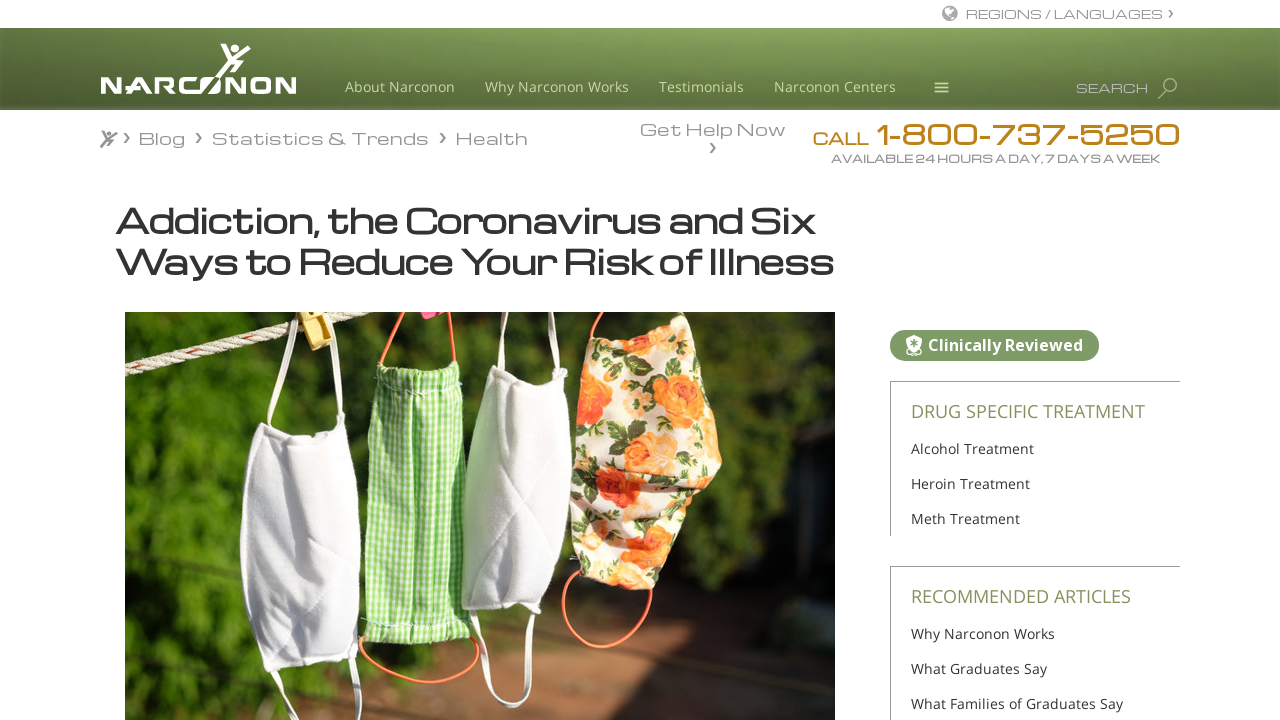

--- FILE ---
content_type: text/css; charset=utf-8
request_url: https://www.narconon.org/theme/css/_combined_main.css?_=P8L3517w
body_size: 95714
content:
html{font-family:sans-serif;-webkit-text-size-adjust:100%;-ms-text-size-adjust:100%}body{margin:0}article,aside,details,figcaption,figure,footer,header,hgroup,main,menu,nav,section,summary{display:block}audio,canvas,progress,video{display:inline-block;vertical-align:baseline}audio:not([controls]){display:none;height:0}[hidden],template{display:none}a{background-color:transparent}a:active,a:hover{outline:0}abbr[title]{border-bottom:1px dotted}b,strong{font-weight:700}dfn{font-style:italic}h1{margin:.67em 0;font-size:2em}mark{color:#000;background:#ff0}small{font-size:80%}sub,sup{position:relative;font-size:75%;line-height:0;vertical-align:baseline}sup{top:-.5em}sub{bottom:-.25em}img{border:0}svg:not(:root){overflow:hidden}figure{margin:1em 40px}hr{height:0;-webkit-box-sizing:content-box;-moz-box-sizing:content-box;box-sizing:content-box}pre{overflow:auto}code,kbd,pre,samp{font-family:monospace,monospace;font-size:1em}button,input,optgroup,select,textarea{margin:0;font:inherit;color:inherit}button{overflow:visible}button,select{text-transform:none}button,html input[type=button],input[type=reset],input[type=submit]{-webkit-appearance:button;cursor:pointer}button[disabled],html input[disabled]{cursor:default}button::-moz-focus-inner,input::-moz-focus-inner{padding:0;border:0}input{line-height:normal}input[type=checkbox],input[type=radio]{-webkit-box-sizing:border-box;-moz-box-sizing:border-box;box-sizing:border-box;padding:0}input[type=number]::-webkit-inner-spin-button,input[type=number]::-webkit-outer-spin-button{height:auto}input[type=search]{-webkit-box-sizing:content-box;-moz-box-sizing:content-box;box-sizing:content-box;-webkit-appearance:textfield}input[type=search]::-webkit-search-cancel-button,input[type=search]::-webkit-search-decoration{-webkit-appearance:none}fieldset{padding:.35em .625em .75em;margin:0 2px;border:1px solid silver}legend{padding:0;border:0}textarea{overflow:auto}optgroup{font-weight:700}table{border-spacing:0;border-collapse:collapse}td,th{padding:0}@media print{*,:after,:before{color:#000!important;text-shadow:none!important;background:0 0!important;-webkit-box-shadow:none!important;box-shadow:none!important}a,a:visited{text-decoration:underline}a[href]:after{content:" (" attr(href) ")"}abbr[title]:after{content:" (" attr(title) ")"}a[href^="javascript:"]:after,a[href^="#"]:after{content:""}blockquote,pre{border:1px solid #999;page-break-inside:avoid}thead{display:table-header-group}img,tr{page-break-inside:avoid}img{max-width:100%!important}h2,h3,p{orphans:3;widows:3}h2,h3{page-break-after:avoid}.navbar{display:none}.btn>.caret,.dropup>.btn>.caret{border-top-color:#000!important}.label{border:1px solid #000}.table{border-collapse:collapse!important}.table td,.table th{background-color:#fff!important}.table-bordered td,.table-bordered th{border:1px solid #ddd!important}}@font-face{font-family:'Glyphicons Halflings';src:url(../fonts/glyphicons-halflings-regular.eot);src:url(../fonts/glyphicons-halflings-regular.eot?#iefix) format('embedded-opentype'),url(../fonts/glyphicons-halflings-regular.woff2) format('woff2'),url(../fonts/glyphicons-halflings-regular.woff) format('woff'),url(../fonts/glyphicons-halflings-regular.ttf) format('truetype'),url(../fonts/glyphicons-halflings-regular.svg#glyphicons_halflingsregular) format('svg')}.glyphicon{position:relative;top:1px;display:inline-block;font-family:'Glyphicons Halflings';font-style:normal;font-weight:700;line-height:1;-webkit-font-smoothing:antialiased;-moz-osx-font-smoothing:grayscale}.glyphicon-asterisk:before{content:"\2a"}.glyphicon-plus:before{content:"\2b"}.glyphicon-eur:before,.glyphicon-euro:before{content:"\20ac"}.glyphicon-minus:before{content:"\2212"}.glyphicon-cloud:before{content:"\2601"}.glyphicon-envelope:before{content:"\2709"}.glyphicon-pencil:before{content:"\270f"}.glyphicon-glass:before{content:"\e001"}.glyphicon-music:before{content:"\e002"}.glyphicon-search:before{content:"\e003"}.glyphicon-heart:before{content:"\e005"}.glyphicon-star:before{content:"\e006"}.glyphicon-star-empty:before{content:"\e007"}.glyphicon-user:before{content:"\e008"}.glyphicon-film:before{content:"\e009"}.glyphicon-th-large:before{content:"\e010"}.glyphicon-th:before{content:"\e011"}.glyphicon-th-list:before{content:"\e012"}.glyphicon-ok:before{content:"\e013"}.glyphicon-remove:before{content:"\e014"}.glyphicon-zoom-in:before{content:"\e015"}.glyphicon-zoom-out:before{content:"\e016"}.glyphicon-off:before{content:"\e017"}.glyphicon-signal:before{content:"\e018"}.glyphicon-cog:before{content:"\e019"}.glyphicon-trash:before{content:"\e020"}.glyphicon-home:before{content:"\e021"}.glyphicon-file:before{content:"\e022"}.glyphicon-time:before{content:"\e023"}.glyphicon-road:before{content:"\e024"}.glyphicon-download-alt:before{content:"\e025"}.glyphicon-download:before{content:"\e026"}.glyphicon-upload:before{content:"\e027"}.glyphicon-inbox:before{content:"\e028"}.glyphicon-play-circle:before{content:"\e029"}.glyphicon-repeat:before{content:"\e030"}.glyphicon-refresh:before{content:"\e031"}.glyphicon-list-alt:before{content:"\e032"}.glyphicon-lock:before{content:"\e033"}.glyphicon-flag:before{content:"\e034"}.glyphicon-headphones:before{content:"\e035"}.glyphicon-volume-off:before{content:"\e036"}.glyphicon-volume-down:before{content:"\e037"}.glyphicon-volume-up:before{content:"\e038"}.glyphicon-qrcode:before{content:"\e039"}.glyphicon-barcode:before{content:"\e040"}.glyphicon-tag:before{content:"\e041"}.glyphicon-tags:before{content:"\e042"}.glyphicon-book:before{content:"\e043"}.glyphicon-bookmark:before{content:"\e044"}.glyphicon-print:before{content:"\e045"}.glyphicon-camera:before{content:"\e046"}.glyphicon-font:before{content:"\e047"}.glyphicon-bold:before{content:"\e048"}.glyphicon-italic:before{content:"\e049"}.glyphicon-text-height:before{content:"\e050"}.glyphicon-text-width:before{content:"\e051"}.glyphicon-align-left:before{content:"\e052"}.glyphicon-align-center:before{content:"\e053"}.glyphicon-align-right:before{content:"\e054"}.glyphicon-align-justify:before{content:"\e055"}.glyphicon-list:before{content:"\e056"}.glyphicon-indent-left:before{content:"\e057"}.glyphicon-indent-right:before{content:"\e058"}.glyphicon-facetime-video:before{content:"\e059"}.glyphicon-picture:before{content:"\e060"}.glyphicon-map-marker:before{content:"\e062"}.glyphicon-adjust:before{content:"\e063"}.glyphicon-tint:before{content:"\e064"}.glyphicon-edit:before{content:"\e065"}.glyphicon-share:before{content:"\e066"}.glyphicon-check:before{content:"\e067"}.glyphicon-move:before{content:"\e068"}.glyphicon-step-backward:before{content:"\e069"}.glyphicon-fast-backward:before{content:"\e070"}.glyphicon-backward:before{content:"\e071"}.glyphicon-play:before{content:"\e072"}.glyphicon-pause:before{content:"\e073"}.glyphicon-stop:before{content:"\e074"}.glyphicon-forward:before{content:"\e075"}.glyphicon-fast-forward:before{content:"\e076"}.glyphicon-step-forward:before{content:"\e077"}.glyphicon-eject:before{content:"\e078"}.glyphicon-chevron-left:before{content:"\e079"}.glyphicon-chevron-right:before{content:"\e080"}.glyphicon-plus-sign:before{content:"\e081"}.glyphicon-minus-sign:before{content:"\e082"}.glyphicon-remove-sign:before{content:"\e083"}.glyphicon-ok-sign:before{content:"\e084"}.glyphicon-question-sign:before{content:"\e085"}.glyphicon-info-sign:before{content:"\e086"}.glyphicon-screenshot:before{content:"\e087"}.glyphicon-remove-circle:before{content:"\e088"}.glyphicon-ok-circle:before{content:"\e089"}.glyphicon-ban-circle:before{content:"\e090"}.glyphicon-arrow-left:before{content:"\e091"}.glyphicon-arrow-right:before{content:"\e092"}.glyphicon-arrow-up:before{content:"\e093"}.glyphicon-arrow-down:before{content:"\e094"}.glyphicon-share-alt:before{content:"\e095"}.glyphicon-resize-full:before{content:"\e096"}.glyphicon-resize-small:before{content:"\e097"}.glyphicon-exclamation-sign:before{content:"\e101"}.glyphicon-gift:before{content:"\e102"}.glyphicon-leaf:before{content:"\e103"}.glyphicon-fire:before{content:"\e104"}.glyphicon-eye-open:before{content:"\e105"}.glyphicon-eye-close:before{content:"\e106"}.glyphicon-warning-sign:before{content:"\e107"}.glyphicon-plane:before{content:"\e108"}.glyphicon-calendar:before{content:"\e109"}.glyphicon-random:before{content:"\e110"}.glyphicon-comment:before{content:"\e111"}.glyphicon-magnet:before{content:"\e112"}.glyphicon-chevron-up:before{content:"\e113"}.glyphicon-chevron-down:before{content:"\e114"}.glyphicon-retweet:before{content:"\e115"}.glyphicon-shopping-cart:before{content:"\e116"}.glyphicon-folder-close:before{content:"\e117"}.glyphicon-folder-open:before{content:"\e118"}.glyphicon-resize-vertical:before{content:"\e119"}.glyphicon-resize-horizontal:before{content:"\e120"}.glyphicon-hdd:before{content:"\e121"}.glyphicon-bullhorn:before{content:"\e122"}.glyphicon-bell:before{content:"\e123"}.glyphicon-certificate:before{content:"\e124"}.glyphicon-thumbs-up:before{content:"\e125"}.glyphicon-thumbs-down:before{content:"\e126"}.glyphicon-hand-right:before{content:"\e127"}.glyphicon-hand-left:before{content:"\e128"}.glyphicon-hand-up:before{content:"\e129"}.glyphicon-hand-down:before{content:"\e130"}.glyphicon-circle-arrow-right:before{content:"\e131"}.glyphicon-circle-arrow-left:before{content:"\e132"}.glyphicon-circle-arrow-up:before{content:"\e133"}.glyphicon-circle-arrow-down:before{content:"\e134"}.glyphicon-globe:before{content:"\e135"}.glyphicon-wrench:before{content:"\e136"}.glyphicon-tasks:before{content:"\e137"}.glyphicon-filter:before{content:"\e138"}.glyphicon-briefcase:before{content:"\e139"}.glyphicon-fullscreen:before{content:"\e140"}.glyphicon-dashboard:before{content:"\e141"}.glyphicon-paperclip:before{content:"\e142"}.glyphicon-heart-empty:before{content:"\e143"}.glyphicon-link:before{content:"\e144"}.glyphicon-phone:before{content:"\e145"}.glyphicon-pushpin:before{content:"\e146"}.glyphicon-usd:before{content:"\e148"}.glyphicon-gbp:before{content:"\e149"}.glyphicon-sort:before{content:"\e150"}.glyphicon-sort-by-alphabet:before{content:"\e151"}.glyphicon-sort-by-alphabet-alt:before{content:"\e152"}.glyphicon-sort-by-order:before{content:"\e153"}.glyphicon-sort-by-order-alt:before{content:"\e154"}.glyphicon-sort-by-attributes:before{content:"\e155"}.glyphicon-sort-by-attributes-alt:before{content:"\e156"}.glyphicon-unchecked:before{content:"\e157"}.glyphicon-expand:before{content:"\e158"}.glyphicon-collapse-down:before{content:"\e159"}.glyphicon-collapse-up:before{content:"\e160"}.glyphicon-log-in:before{content:"\e161"}.glyphicon-flash:before{content:"\e162"}.glyphicon-log-out:before{content:"\e163"}.glyphicon-new-window:before{content:"\e164"}.glyphicon-record:before{content:"\e165"}.glyphicon-save:before{content:"\e166"}.glyphicon-open:before{content:"\e167"}.glyphicon-saved:before{content:"\e168"}.glyphicon-import:before{content:"\e169"}.glyphicon-export:before{content:"\e170"}.glyphicon-send:before{content:"\e171"}.glyphicon-floppy-disk:before{content:"\e172"}.glyphicon-floppy-saved:before{content:"\e173"}.glyphicon-floppy-remove:before{content:"\e174"}.glyphicon-floppy-save:before{content:"\e175"}.glyphicon-floppy-open:before{content:"\e176"}.glyphicon-credit-card:before{content:"\e177"}.glyphicon-transfer:before{content:"\e178"}.glyphicon-cutlery:before{content:"\e179"}.glyphicon-header:before{content:"\e180"}.glyphicon-compressed:before{content:"\e181"}.glyphicon-earphone:before{content:"\e182"}.glyphicon-phone-alt:before{content:"\e183"}.glyphicon-tower:before{content:"\e184"}.glyphicon-stats:before{content:"\e185"}.glyphicon-sd-video:before{content:"\e186"}.glyphicon-hd-video:before{content:"\e187"}.glyphicon-subtitles:before{content:"\e188"}.glyphicon-sound-stereo:before{content:"\e189"}.glyphicon-sound-dolby:before{content:"\e190"}.glyphicon-sound-5-1:before{content:"\e191"}.glyphicon-sound-6-1:before{content:"\e192"}.glyphicon-sound-7-1:before{content:"\e193"}.glyphicon-copyright-mark:before{content:"\e194"}.glyphicon-registration-mark:before{content:"\e195"}.glyphicon-cloud-download:before{content:"\e197"}.glyphicon-cloud-upload:before{content:"\e198"}.glyphicon-tree-conifer:before{content:"\e199"}.glyphicon-tree-deciduous:before{content:"\e200"}.glyphicon-cd:before{content:"\e201"}.glyphicon-save-file:before{content:"\e202"}.glyphicon-open-file:before{content:"\e203"}.glyphicon-level-up:before{content:"\e204"}.glyphicon-copy:before{content:"\e205"}.glyphicon-paste:before{content:"\e206"}.glyphicon-alert:before{content:"\e209"}.glyphicon-equalizer:before{content:"\e210"}.glyphicon-king:before{content:"\e211"}.glyphicon-queen:before{content:"\e212"}.glyphicon-pawn:before{content:"\e213"}.glyphicon-bishop:before{content:"\e214"}.glyphicon-knight:before{content:"\e215"}.glyphicon-baby-formula:before{content:"\e216"}.glyphicon-tent:before{content:"\26fa"}.glyphicon-blackboard:before{content:"\e218"}.glyphicon-bed:before{content:"\e219"}.glyphicon-apple:before{content:"\f8ff"}.glyphicon-erase:before{content:"\e221"}.glyphicon-hourglass:before{content:"\231b"}.glyphicon-lamp:before{content:"\e223"}.glyphicon-duplicate:before{content:"\e224"}.glyphicon-piggy-bank:before{content:"\e225"}.glyphicon-scissors:before{content:"\e226"}.glyphicon-bitcoin:before{content:"\e227"}.glyphicon-btc:before{content:"\e227"}.glyphicon-xbt:before{content:"\e227"}.glyphicon-yen:before{content:"\00a5"}.glyphicon-jpy:before{content:"\00a5"}.glyphicon-ruble:before{content:"\20bd"}.glyphicon-rub:before{content:"\20bd"}.glyphicon-scale:before{content:"\e230"}.glyphicon-ice-lolly:before{content:"\e231"}.glyphicon-ice-lolly-tasted:before{content:"\e232"}.glyphicon-education:before{content:"\e233"}.glyphicon-option-horizontal:before{content:"\e234"}.glyphicon-option-vertical:before{content:"\e235"}.glyphicon-menu-hamburger:before{content:"\e236"}.glyphicon-modal-window:before{content:"\e237"}.glyphicon-oil:before{content:"\e238"}.glyphicon-grain:before{content:"\e239"}.glyphicon-sunglasses:before{content:"\e240"}.glyphicon-text-size:before{content:"\e241"}.glyphicon-text-color:before{content:"\e242"}.glyphicon-text-background:before{content:"\e243"}.glyphicon-object-align-top:before{content:"\e244"}.glyphicon-object-align-bottom:before{content:"\e245"}.glyphicon-object-align-horizontal:before{content:"\e246"}.glyphicon-object-align-left:before{content:"\e247"}.glyphicon-object-align-vertical:before{content:"\e248"}.glyphicon-object-align-right:before{content:"\e249"}.glyphicon-triangle-right:before{content:"\e250"}.glyphicon-triangle-left:before{content:"\e251"}.glyphicon-triangle-bottom:before{content:"\e252"}.glyphicon-triangle-top:before{content:"\e253"}.glyphicon-console:before{content:"\e254"}.glyphicon-superscript:before{content:"\e255"}.glyphicon-subscript:before{content:"\e256"}.glyphicon-menu-left:before{content:"\e257"}.glyphicon-menu-right:before{content:"\e258"}.glyphicon-menu-down:before{content:"\e259"}.glyphicon-menu-up:before{content:"\e260"}*{-webkit-box-sizing:border-box;-moz-box-sizing:border-box;box-sizing:border-box}:after,:before{-webkit-box-sizing:border-box;-moz-box-sizing:border-box;box-sizing:border-box}html{font-size:10px;-webkit-tap-highlight-color:rgba(0,0,0,0)}body{font-family:"Helvetica Neue",Helvetica,Arial,sans-serif;font-size:14px;line-height:1.42857143;color:#333;background-color:#fff}button,input,select,textarea{font-family:inherit;font-size:inherit;line-height:inherit}a{color:#337ab7;text-decoration:none}a:focus,a:hover{color:#23527c;text-decoration:underline}a:focus{outline:thin dotted;outline:5px auto -webkit-focus-ring-color;outline-offset:-2px}figure{margin:0}img{vertical-align:middle}.carousel-inner>.item>a>img,.carousel-inner>.item>img,.img-responsive,.thumbnail a>img,.thumbnail>img{display:block;max-width:100%;height:auto}.img-rounded{border-radius:6px}.img-thumbnail{display:inline-block;max-width:100%;height:auto;padding:4px;line-height:1.42857143;background-color:#fff;border:1px solid #ddd;border-radius:4px;-webkit-transition:all .2s ease-in-out;-o-transition:all .2s ease-in-out;transition:all .2s ease-in-out}.img-circle{border-radius:50%}hr{margin-top:20px;margin-bottom:20px;border:0;border-top:1px solid #eee}.sr-only{position:absolute;width:1px;height:1px;padding:0;margin:-1px;overflow:hidden;clip:rect(0,0,0,0);border:0}.sr-only-focusable:active,.sr-only-focusable:focus{position:static;width:auto;height:auto;margin:0;overflow:visible;clip:auto}[role=button]{cursor:pointer}.h1,.h2,.h3,.h4,.h5,.h6,h1,h2,h3,h4,h5,h6{font-family:inherit;font-weight:700;line-height:1.1;color:inherit}.h1 .small,.h1 small,.h2 .small,.h2 small,.h3 .small,.h3 small,.h4 .small,.h4 small,.h5 .small,.h5 small,.h6 .small,.h6 small,h1 .small,h1 small,h2 .small,h2 small,h3 .small,h3 small,h4 .small,h4 small,h5 .small,h5 small,h6 .small,h6 small{font-weight:700;line-height:1;color:#777}.h1,.h2,.h3,h1,h2,h3{margin-top:20px;margin-bottom:10px}.h1 .small,.h1 small,.h2 .small,.h2 small,.h3 .small,.h3 small,h1 .small,h1 small,h2 .small,h2 small,h3 .small,h3 small{font-size:65%}.h4,.h5,.h6,h4,h5,h6{margin-top:10px;margin-bottom:10px}.h4 .small,.h4 small,.h5 .small,.h5 small,.h6 .small,.h6 small,h4 .small,h4 small,h5 .small,h5 small,h6 .small,h6 small{font-size:75%}.h1,h1{font-size:36px}.h2,h2{font-size:30px}.h3,h3{font-size:24px}.h4,h4{font-size:18px}.h5,h5{font-size:14px}.h6,h6{font-size:12px}p{margin:0 0 10px}.lead{margin-bottom:20px;font-size:16px;font-weight:700;line-height:1.4}@media (min-width:768px){.lead{font-size:21px}}.small,small{font-size:85%}.mark,mark{padding:.2em;background-color:#fcf8e3}.text-left{text-align:left}.text-right{text-align:right}.text-center{text-align:center}.text-justify{text-align:justify}.text-nowrap{white-space:nowrap}.text-lowercase{text-transform:lowercase}.text-uppercase{text-transform:uppercase}.text-capitalize{text-transform:capitalize}.text-muted{color:#777}.text-primary{color:#337ab7}a.text-primary:focus,a.text-primary:hover{color:#286090}.text-success{color:#3c763d}a.text-success:focus,a.text-success:hover{color:#2b542c}.text-info{color:#31708f}a.text-info:focus,a.text-info:hover{color:#245269}.text-warning{color:#8a6d3b}a.text-warning:focus,a.text-warning:hover{color:#66512c}.text-danger{color:#a94442}a.text-danger:focus,a.text-danger:hover{color:#843534}.bg-primary{color:#fff;background-color:#337ab7}a.bg-primary:focus,a.bg-primary:hover{background-color:#286090}.bg-success{background-color:#dff0d8}a.bg-success:focus,a.bg-success:hover{background-color:#c1e2b3}.bg-info{background-color:#d9edf7}a.bg-info:focus,a.bg-info:hover{background-color:#afd9ee}.bg-warning{background-color:#fcf8e3}a.bg-warning:focus,a.bg-warning:hover{background-color:#f7ecb5}.bg-danger{background-color:#f2dede}a.bg-danger:focus,a.bg-danger:hover{background-color:#e4b9b9}.page-header{padding-bottom:9px;margin:40px 0 20px;border-bottom:1px solid #eee}ol,ul{margin-top:0;margin-bottom:10px}ol ol,ol ul,ul ol,ul ul{margin-bottom:0}.list-unstyled{padding-left:0;list-style:none}.list-inline{padding-left:0;margin-left:-5px;list-style:none}.list-inline>li{display:inline-block;padding-right:5px;padding-left:5px}dl{margin-top:0;margin-bottom:20px}dd,dt{line-height:1.42857143}dt{font-weight:700}dd{margin-left:0}@media (min-width:768px){.dl-horizontal dt{float:left;width:160px;overflow:hidden;clear:left;text-align:right;text-overflow:ellipsis;white-space:nowrap}.dl-horizontal dd{margin-left:180px}}abbr[data-original-title],abbr[title]{cursor:help;border-bottom:1px dotted #777}.initialism{font-size:90%;text-transform:uppercase}blockquote{padding:10px 20px;margin:0 0 20px;font-size:17.5px;border-left:5px solid #eee}blockquote ol:last-child,blockquote p:last-child,blockquote ul:last-child{margin-bottom:0}blockquote .small,blockquote footer,blockquote small{display:block;font-size:80%;line-height:1.42857143;color:#777}blockquote .small:before,blockquote footer:before,blockquote small:before{content:'\2014 \00A0'}.blockquote-reverse,blockquote.pull-right{padding-right:15px;padding-left:0;text-align:right;border-right:5px solid #eee;border-left:0}.blockquote-reverse .small:before,.blockquote-reverse footer:before,.blockquote-reverse small:before,blockquote.pull-right .small:before,blockquote.pull-right footer:before,blockquote.pull-right small:before{content:''}.blockquote-reverse .small:after,.blockquote-reverse footer:after,.blockquote-reverse small:after,blockquote.pull-right .small:after,blockquote.pull-right footer:after,blockquote.pull-right small:after{content:'\00A0 \2014'}address{margin-bottom:20px;font-style:normal;line-height:1.42857143}code,kbd,pre,samp{font-family:Menlo,Monaco,Consolas,"Courier New",monospace}code{padding:2px 4px;font-size:90%;color:#c7254e;background-color:#f9f2f4;border-radius:4px}kbd{padding:2px 4px;font-size:90%;color:#fff;background-color:#333;border-radius:3px;-webkit-box-shadow:inset 0 -1px 0 rgba(0,0,0,.25);box-shadow:inset 0 -1px 0 rgba(0,0,0,.25)}kbd kbd{padding:0;font-size:100%;font-weight:700;-webkit-box-shadow:none;box-shadow:none}pre{display:block;padding:9.5px;margin:0 0 10px;font-size:13px;line-height:1.42857143;color:#333;word-break:break-all;word-wrap:break-word;background-color:#f5f5f5;border:1px solid #ccc;border-radius:4px}pre code{padding:0;font-size:inherit;color:inherit;white-space:pre-wrap;background-color:transparent;border-radius:0}.pre-scrollable{max-height:340px;overflow-y:scroll}.container{padding-right:15px;padding-left:15px;margin-right:auto;margin-left:auto}@media (min-width:768px){.container{width:750px}}@media (min-width:992px){.container{width:970px}}@media (min-width:1200px){.container{width:1170px}}.container-fluid{padding-right:15px;padding-left:15px;margin-right:auto;margin-left:auto}.row{margin-right:-15px;margin-left:-15px}.col-lg-1,.col-lg-10,.col-lg-11,.col-lg-12,.col-lg-2,.col-lg-3,.col-lg-4,.col-lg-5,.col-lg-6,.col-lg-7,.col-lg-8,.col-lg-9,.col-md-1,.col-md-10,.col-md-11,.col-md-12,.col-md-2,.col-md-3,.col-md-4,.col-md-5,.col-md-6,.col-md-7,.col-md-8,.col-md-9,.col-sm-1,.col-sm-10,.col-sm-11,.col-sm-12,.col-sm-2,.col-sm-3,.col-sm-4,.col-sm-5,.col-sm-6,.col-sm-7,.col-sm-8,.col-sm-9,.col-xs-1,.col-xs-10,.col-xs-11,.col-xs-12,.col-xs-2,.col-xs-3,.col-xs-4,.col-xs-5,.col-xs-6,.col-xs-7,.col-xs-8,.col-xs-9{position:relative;min-height:1px;padding-right:15px;padding-left:15px}.col-xs-1,.col-xs-10,.col-xs-11,.col-xs-12,.col-xs-2,.col-xs-3,.col-xs-4,.col-xs-5,.col-xs-6,.col-xs-7,.col-xs-8,.col-xs-9{float:left}.col-xs-12{width:100%}.col-xs-11{width:91.66666667%}.col-xs-10{width:83.33333333%}.col-xs-9{width:75%}.col-xs-8{width:66.66666667%}.col-xs-7{width:58.33333333%}.col-xs-6{width:50%}.col-xs-5{width:41.66666667%}.col-xs-4{width:33.33333333%}.col-xs-3{width:25%}.col-xs-2{width:16.66666667%}.col-xs-1{width:8.33333333%}.col-xs-pull-12{right:100%}.col-xs-pull-11{right:91.66666667%}.col-xs-pull-10{right:83.33333333%}.col-xs-pull-9{right:75%}.col-xs-pull-8{right:66.66666667%}.col-xs-pull-7{right:58.33333333%}.col-xs-pull-6{right:50%}.col-xs-pull-5{right:41.66666667%}.col-xs-pull-4{right:33.33333333%}.col-xs-pull-3{right:25%}.col-xs-pull-2{right:16.66666667%}.col-xs-pull-1{right:8.33333333%}.col-xs-pull-0{right:auto}.col-xs-push-12{left:100%}.col-xs-push-11{left:91.66666667%}.col-xs-push-10{left:83.33333333%}.col-xs-push-9{left:75%}.col-xs-push-8{left:66.66666667%}.col-xs-push-7{left:58.33333333%}.col-xs-push-6{left:50%}.col-xs-push-5{left:41.66666667%}.col-xs-push-4{left:33.33333333%}.col-xs-push-3{left:25%}.col-xs-push-2{left:16.66666667%}.col-xs-push-1{left:8.33333333%}.col-xs-push-0{left:auto}.col-xs-offset-12{margin-left:100%}.col-xs-offset-11{margin-left:91.66666667%}.col-xs-offset-10{margin-left:83.33333333%}.col-xs-offset-9{margin-left:75%}.col-xs-offset-8{margin-left:66.66666667%}.col-xs-offset-7{margin-left:58.33333333%}.col-xs-offset-6{margin-left:50%}.col-xs-offset-5{margin-left:41.66666667%}.col-xs-offset-4{margin-left:33.33333333%}.col-xs-offset-3{margin-left:25%}.col-xs-offset-2{margin-left:16.66666667%}.col-xs-offset-1{margin-left:8.33333333%}.col-xs-offset-0{margin-left:0}@media (min-width:768px){.col-sm-1,.col-sm-10,.col-sm-11,.col-sm-12,.col-sm-2,.col-sm-3,.col-sm-4,.col-sm-5,.col-sm-6,.col-sm-7,.col-sm-8,.col-sm-9{float:left}.col-sm-12{width:100%}.col-sm-11{width:91.66666667%}.col-sm-10{width:83.33333333%}.col-sm-9{width:75%}.col-sm-8{width:66.66666667%}.col-sm-7{width:58.33333333%}.col-sm-6{width:50%}.col-sm-5{width:41.66666667%}.col-sm-4{width:33.33333333%}.col-sm-3{width:25%}.col-sm-2{width:16.66666667%}.col-sm-1{width:8.33333333%}.col-sm-pull-12{right:100%}.col-sm-pull-11{right:91.66666667%}.col-sm-pull-10{right:83.33333333%}.col-sm-pull-9{right:75%}.col-sm-pull-8{right:66.66666667%}.col-sm-pull-7{right:58.33333333%}.col-sm-pull-6{right:50%}.col-sm-pull-5{right:41.66666667%}.col-sm-pull-4{right:33.33333333%}.col-sm-pull-3{right:25%}.col-sm-pull-2{right:16.66666667%}.col-sm-pull-1{right:8.33333333%}.col-sm-pull-0{right:auto}.col-sm-push-12{left:100%}.col-sm-push-11{left:91.66666667%}.col-sm-push-10{left:83.33333333%}.col-sm-push-9{left:75%}.col-sm-push-8{left:66.66666667%}.col-sm-push-7{left:58.33333333%}.col-sm-push-6{left:50%}.col-sm-push-5{left:41.66666667%}.col-sm-push-4{left:33.33333333%}.col-sm-push-3{left:25%}.col-sm-push-2{left:16.66666667%}.col-sm-push-1{left:8.33333333%}.col-sm-push-0{left:auto}.col-sm-offset-12{margin-left:100%}.col-sm-offset-11{margin-left:91.66666667%}.col-sm-offset-10{margin-left:83.33333333%}.col-sm-offset-9{margin-left:75%}.col-sm-offset-8{margin-left:66.66666667%}.col-sm-offset-7{margin-left:58.33333333%}.col-sm-offset-6{margin-left:50%}.col-sm-offset-5{margin-left:41.66666667%}.col-sm-offset-4{margin-left:33.33333333%}.col-sm-offset-3{margin-left:25%}.col-sm-offset-2{margin-left:16.66666667%}.col-sm-offset-1{margin-left:8.33333333%}.col-sm-offset-0{margin-left:0}}@media (min-width:992px){.col-md-1,.col-md-10,.col-md-11,.col-md-12,.col-md-2,.col-md-3,.col-md-4,.col-md-5,.col-md-6,.col-md-7,.col-md-8,.col-md-9{float:left}.col-md-12{width:100%}.col-md-11{width:91.66666667%}.col-md-10{width:83.33333333%}.col-md-9{width:75%}.col-md-8{width:66.66666667%}.col-md-7{width:58.33333333%}.col-md-6{width:50%}.col-md-5{width:41.66666667%}.col-md-4{width:33.33333333%}.col-md-3{width:25%}.col-md-2{width:16.66666667%}.col-md-1{width:8.33333333%}.col-md-pull-12{right:100%}.col-md-pull-11{right:91.66666667%}.col-md-pull-10{right:83.33333333%}.col-md-pull-9{right:75%}.col-md-pull-8{right:66.66666667%}.col-md-pull-7{right:58.33333333%}.col-md-pull-6{right:50%}.col-md-pull-5{right:41.66666667%}.col-md-pull-4{right:33.33333333%}.col-md-pull-3{right:25%}.col-md-pull-2{right:16.66666667%}.col-md-pull-1{right:8.33333333%}.col-md-pull-0{right:auto}.col-md-push-12{left:100%}.col-md-push-11{left:91.66666667%}.col-md-push-10{left:83.33333333%}.col-md-push-9{left:75%}.col-md-push-8{left:66.66666667%}.col-md-push-7{left:58.33333333%}.col-md-push-6{left:50%}.col-md-push-5{left:41.66666667%}.col-md-push-4{left:33.33333333%}.col-md-push-3{left:25%}.col-md-push-2{left:16.66666667%}.col-md-push-1{left:8.33333333%}.col-md-push-0{left:auto}.col-md-offset-12{margin-left:100%}.col-md-offset-11{margin-left:91.66666667%}.col-md-offset-10{margin-left:83.33333333%}.col-md-offset-9{margin-left:75%}.col-md-offset-8{margin-left:66.66666667%}.col-md-offset-7{margin-left:58.33333333%}.col-md-offset-6{margin-left:50%}.col-md-offset-5{margin-left:41.66666667%}.col-md-offset-4{margin-left:33.33333333%}.col-md-offset-3{margin-left:25%}.col-md-offset-2{margin-left:16.66666667%}.col-md-offset-1{margin-left:8.33333333%}.col-md-offset-0{margin-left:0}}@media (min-width:1200px){.col-lg-1,.col-lg-10,.col-lg-11,.col-lg-12,.col-lg-2,.col-lg-3,.col-lg-4,.col-lg-5,.col-lg-6,.col-lg-7,.col-lg-8,.col-lg-9{float:left}.col-lg-12{width:100%}.col-lg-11{width:91.66666667%}.col-lg-10{width:83.33333333%}.col-lg-9{width:75%}.col-lg-8{width:66.66666667%}.col-lg-7{width:58.33333333%}.col-lg-6{width:50%}.col-lg-5{width:41.66666667%}.col-lg-4{width:33.33333333%}.col-lg-3{width:25%}.col-lg-2{width:16.66666667%}.col-lg-1{width:8.33333333%}.col-lg-pull-12{right:100%}.col-lg-pull-11{right:91.66666667%}.col-lg-pull-10{right:83.33333333%}.col-lg-pull-9{right:75%}.col-lg-pull-8{right:66.66666667%}.col-lg-pull-7{right:58.33333333%}.col-lg-pull-6{right:50%}.col-lg-pull-5{right:41.66666667%}.col-lg-pull-4{right:33.33333333%}.col-lg-pull-3{right:25%}.col-lg-pull-2{right:16.66666667%}.col-lg-pull-1{right:8.33333333%}.col-lg-pull-0{right:auto}.col-lg-push-12{left:100%}.col-lg-push-11{left:91.66666667%}.col-lg-push-10{left:83.33333333%}.col-lg-push-9{left:75%}.col-lg-push-8{left:66.66666667%}.col-lg-push-7{left:58.33333333%}.col-lg-push-6{left:50%}.col-lg-push-5{left:41.66666667%}.col-lg-push-4{left:33.33333333%}.col-lg-push-3{left:25%}.col-lg-push-2{left:16.66666667%}.col-lg-push-1{left:8.33333333%}.col-lg-push-0{left:auto}.col-lg-offset-12{margin-left:100%}.col-lg-offset-11{margin-left:91.66666667%}.col-lg-offset-10{margin-left:83.33333333%}.col-lg-offset-9{margin-left:75%}.col-lg-offset-8{margin-left:66.66666667%}.col-lg-offset-7{margin-left:58.33333333%}.col-lg-offset-6{margin-left:50%}.col-lg-offset-5{margin-left:41.66666667%}.col-lg-offset-4{margin-left:33.33333333%}.col-lg-offset-3{margin-left:25%}.col-lg-offset-2{margin-left:16.66666667%}.col-lg-offset-1{margin-left:8.33333333%}.col-lg-offset-0{margin-left:0}}table{background-color:transparent}caption{padding-top:8px;padding-bottom:8px;color:#777;text-align:left}th{text-align:left}.table{width:100%;max-width:100%;margin-bottom:20px}.table>tbody>tr>td,.table>tbody>tr>th,.table>tfoot>tr>td,.table>tfoot>tr>th,.table>thead>tr>td,.table>thead>tr>th{padding:8px;line-height:1.42857143;vertical-align:top;border-top:1px solid #ddd}.table>thead>tr>th{vertical-align:bottom;border-bottom:2px solid #ddd}.table>caption+thead>tr:first-child>td,.table>caption+thead>tr:first-child>th,.table>colgroup+thead>tr:first-child>td,.table>colgroup+thead>tr:first-child>th,.table>thead:first-child>tr:first-child>td,.table>thead:first-child>tr:first-child>th{border-top:0}.table>tbody+tbody{border-top:2px solid #ddd}.table .table{background-color:#fff}.table-condensed>tbody>tr>td,.table-condensed>tbody>tr>th,.table-condensed>tfoot>tr>td,.table-condensed>tfoot>tr>th,.table-condensed>thead>tr>td,.table-condensed>thead>tr>th{padding:5px}.table-bordered{border:1px solid #ddd}.table-bordered>tbody>tr>td,.table-bordered>tbody>tr>th,.table-bordered>tfoot>tr>td,.table-bordered>tfoot>tr>th,.table-bordered>thead>tr>td,.table-bordered>thead>tr>th{border:1px solid #ddd}.table-bordered>thead>tr>td,.table-bordered>thead>tr>th{border-bottom-width:2px}.table-striped>tbody>tr:nth-of-type(odd){background-color:#f9f9f9}.table-hover>tbody>tr:hover{background-color:#f5f5f5}table col[class*=col-]{position:static;display:table-column;float:none}table td[class*=col-],table th[class*=col-]{position:static;display:table-cell;float:none}.table>tbody>tr.active>td,.table>tbody>tr.active>th,.table>tbody>tr>td.active,.table>tbody>tr>th.active,.table>tfoot>tr.active>td,.table>tfoot>tr.active>th,.table>tfoot>tr>td.active,.table>tfoot>tr>th.active,.table>thead>tr.active>td,.table>thead>tr.active>th,.table>thead>tr>td.active,.table>thead>tr>th.active{background-color:#f5f5f5}.table-hover>tbody>tr.active:hover>td,.table-hover>tbody>tr.active:hover>th,.table-hover>tbody>tr:hover>.active,.table-hover>tbody>tr>td.active:hover,.table-hover>tbody>tr>th.active:hover{background-color:#e8e8e8}.table>tbody>tr.success>td,.table>tbody>tr.success>th,.table>tbody>tr>td.success,.table>tbody>tr>th.success,.table>tfoot>tr.success>td,.table>tfoot>tr.success>th,.table>tfoot>tr>td.success,.table>tfoot>tr>th.success,.table>thead>tr.success>td,.table>thead>tr.success>th,.table>thead>tr>td.success,.table>thead>tr>th.success{background-color:#dff0d8}.table-hover>tbody>tr.success:hover>td,.table-hover>tbody>tr.success:hover>th,.table-hover>tbody>tr:hover>.success,.table-hover>tbody>tr>td.success:hover,.table-hover>tbody>tr>th.success:hover{background-color:#d0e9c6}.table>tbody>tr.info>td,.table>tbody>tr.info>th,.table>tbody>tr>td.info,.table>tbody>tr>th.info,.table>tfoot>tr.info>td,.table>tfoot>tr.info>th,.table>tfoot>tr>td.info,.table>tfoot>tr>th.info,.table>thead>tr.info>td,.table>thead>tr.info>th,.table>thead>tr>td.info,.table>thead>tr>th.info{background-color:#d9edf7}.table-hover>tbody>tr.info:hover>td,.table-hover>tbody>tr.info:hover>th,.table-hover>tbody>tr:hover>.info,.table-hover>tbody>tr>td.info:hover,.table-hover>tbody>tr>th.info:hover{background-color:#c4e3f3}.table>tbody>tr.warning>td,.table>tbody>tr.warning>th,.table>tbody>tr>td.warning,.table>tbody>tr>th.warning,.table>tfoot>tr.warning>td,.table>tfoot>tr.warning>th,.table>tfoot>tr>td.warning,.table>tfoot>tr>th.warning,.table>thead>tr.warning>td,.table>thead>tr.warning>th,.table>thead>tr>td.warning,.table>thead>tr>th.warning{background-color:#fcf8e3}.table-hover>tbody>tr.warning:hover>td,.table-hover>tbody>tr.warning:hover>th,.table-hover>tbody>tr:hover>.warning,.table-hover>tbody>tr>td.warning:hover,.table-hover>tbody>tr>th.warning:hover{background-color:#faf2cc}.table>tbody>tr.danger>td,.table>tbody>tr.danger>th,.table>tbody>tr>td.danger,.table>tbody>tr>th.danger,.table>tfoot>tr.danger>td,.table>tfoot>tr.danger>th,.table>tfoot>tr>td.danger,.table>tfoot>tr>th.danger,.table>thead>tr.danger>td,.table>thead>tr.danger>th,.table>thead>tr>td.danger,.table>thead>tr>th.danger{background-color:#f2dede}.table-hover>tbody>tr.danger:hover>td,.table-hover>tbody>tr.danger:hover>th,.table-hover>tbody>tr:hover>.danger,.table-hover>tbody>tr>td.danger:hover,.table-hover>tbody>tr>th.danger:hover{background-color:#ebcccc}.table-responsive{min-height:.01%;overflow-x:auto}@media screen and (max-width:767px){.table-responsive{width:100%;margin-bottom:15px;overflow-y:hidden;-ms-overflow-style:-ms-autohiding-scrollbar;border:1px solid #ddd}.table-responsive>.table{margin-bottom:0}.table-responsive>.table>tbody>tr>td,.table-responsive>.table>tbody>tr>th,.table-responsive>.table>tfoot>tr>td,.table-responsive>.table>tfoot>tr>th,.table-responsive>.table>thead>tr>td,.table-responsive>.table>thead>tr>th{white-space:nowrap}.table-responsive>.table-bordered{border:0}.table-responsive>.table-bordered>tbody>tr>td:first-child,.table-responsive>.table-bordered>tbody>tr>th:first-child,.table-responsive>.table-bordered>tfoot>tr>td:first-child,.table-responsive>.table-bordered>tfoot>tr>th:first-child,.table-responsive>.table-bordered>thead>tr>td:first-child,.table-responsive>.table-bordered>thead>tr>th:first-child{border-left:0}.table-responsive>.table-bordered>tbody>tr>td:last-child,.table-responsive>.table-bordered>tbody>tr>th:last-child,.table-responsive>.table-bordered>tfoot>tr>td:last-child,.table-responsive>.table-bordered>tfoot>tr>th:last-child,.table-responsive>.table-bordered>thead>tr>td:last-child,.table-responsive>.table-bordered>thead>tr>th:last-child{border-right:0}.table-responsive>.table-bordered>tbody>tr:last-child>td,.table-responsive>.table-bordered>tbody>tr:last-child>th,.table-responsive>.table-bordered>tfoot>tr:last-child>td,.table-responsive>.table-bordered>tfoot>tr:last-child>th{border-bottom:0}}fieldset{min-width:0;padding:0;margin:0;border:0}legend{display:block;width:100%;padding:0;margin-bottom:20px;font-size:21px;line-height:inherit;color:#333;border:0;border-bottom:1px solid #e5e5e5}label{display:inline-block;max-width:100%;margin-bottom:5px;font-weight:700}input[type=search]{-webkit-box-sizing:border-box;-moz-box-sizing:border-box;box-sizing:border-box}input[type=checkbox],input[type=radio]{margin:4px 0 0;margin-top:1px\9;line-height:normal}input[type=file]{display:block}input[type=range]{display:block;width:100%}select[multiple],select[size]{height:auto}input[type=file]:focus,input[type=checkbox]:focus,input[type=radio]:focus{outline:thin dotted;outline:5px auto -webkit-focus-ring-color;outline-offset:-2px}output{display:block;padding-top:7px;font-size:14px;line-height:1.42857143;color:#555}.form-control{display:block;width:100%;height:34px;padding:6px 12px;font-size:14px;line-height:1.42857143;color:#555;background-color:#fff;background-image:none;border:1px solid #ccc;border-radius:4px;-webkit-box-shadow:inset 0 1px 1px rgba(0,0,0,.075);box-shadow:inset 0 1px 1px rgba(0,0,0,.075);-webkit-transition:border-color ease-in-out .15s,-webkit-box-shadow ease-in-out .15s;-o-transition:border-color ease-in-out .15s,box-shadow ease-in-out .15s;transition:border-color ease-in-out .15s,box-shadow ease-in-out .15s}.form-control:focus{border-color:#66afe9;outline:0;-webkit-box-shadow:inset 0 1px 1px rgba(0,0,0,.075),0 0 8px rgba(102,175,233,.6);box-shadow:inset 0 1px 1px rgba(0,0,0,.075),0 0 8px rgba(102,175,233,.6)}.form-control::-moz-placeholder{color:#999;opacity:1}.form-control:-ms-input-placeholder{color:#999}.form-control::-webkit-input-placeholder{color:#999}.form-control[disabled],.form-control[readonly],fieldset[disabled] .form-control{background-color:#eee;opacity:1}.form-control[disabled],fieldset[disabled] .form-control{cursor:not-allowed}textarea.form-control{height:auto}input[type=search]{-webkit-appearance:none}@media screen and (-webkit-min-device-pixel-ratio:0){input[type=date].form-control,input[type=time].form-control,input[type=datetime-local].form-control,input[type=month].form-control{line-height:34px}.input-group-sm input[type=date],.input-group-sm input[type=time],.input-group-sm input[type=datetime-local],.input-group-sm input[type=month],input[type=date].input-sm,input[type=time].input-sm,input[type=datetime-local].input-sm,input[type=month].input-sm{line-height:30px}.input-group-lg input[type=date],.input-group-lg input[type=time],.input-group-lg input[type=datetime-local],.input-group-lg input[type=month],input[type=date].input-lg,input[type=time].input-lg,input[type=datetime-local].input-lg,input[type=month].input-lg{line-height:46px}}.form-group{margin-bottom:15px}.checkbox,.radio{position:relative;display:block;margin-top:10px;margin-bottom:10px}.checkbox label,.radio label{min-height:20px;padding-left:20px;margin-bottom:0;font-weight:700;cursor:pointer}.checkbox input[type=checkbox],.checkbox-inline input[type=checkbox],.radio input[type=radio],.radio-inline input[type=radio]{position:absolute;margin-top:4px\9;margin-left:-20px}.checkbox+.checkbox,.radio+.radio{margin-top:-5px}.checkbox-inline,.radio-inline{position:relative;display:inline-block;padding-left:20px;margin-bottom:0;font-weight:700;vertical-align:middle;cursor:pointer}.checkbox-inline+.checkbox-inline,.radio-inline+.radio-inline{margin-top:0;margin-left:10px}fieldset[disabled] input[type=checkbox],fieldset[disabled] input[type=radio],input[type=checkbox].disabled,input[type=checkbox][disabled],input[type=radio].disabled,input[type=radio][disabled]{cursor:not-allowed}.checkbox-inline.disabled,.radio-inline.disabled,fieldset[disabled] .checkbox-inline,fieldset[disabled] .radio-inline{cursor:not-allowed}.checkbox.disabled label,.radio.disabled label,fieldset[disabled] .checkbox label,fieldset[disabled] .radio label{cursor:not-allowed}.form-control-static{min-height:34px;padding-top:7px;padding-bottom:7px;margin-bottom:0}.form-control-static.input-lg,.form-control-static.input-sm{padding-right:0;padding-left:0}.input-sm{height:30px;padding:5px 10px;font-size:12px;line-height:1.5;border-radius:3px}select.input-sm{height:30px;line-height:30px}select[multiple].input-sm,textarea.input-sm{height:auto}.form-group-sm .form-control{height:30px;padding:5px 10px;font-size:12px;line-height:1.5;border-radius:3px}.form-group-sm select.form-control{height:30px;line-height:30px}.form-group-sm select[multiple].form-control,.form-group-sm textarea.form-control{height:auto}.form-group-sm .form-control-static{height:30px;min-height:32px;padding:6px 10px;font-size:12px;line-height:1.5}.input-lg{height:46px;padding:10px 16px;font-size:18px;line-height:1.3333333;border-radius:6px}select.input-lg{height:46px;line-height:46px}select[multiple].input-lg,textarea.input-lg{height:auto}.form-group-lg .form-control{height:46px;padding:10px 16px;font-size:18px;line-height:1.3333333;border-radius:6px}.form-group-lg select.form-control{height:46px;line-height:46px}.form-group-lg select[multiple].form-control,.form-group-lg textarea.form-control{height:auto}.form-group-lg .form-control-static{height:46px;min-height:38px;padding:11px 16px;font-size:18px;line-height:1.3333333}.has-feedback{position:relative}.has-feedback .form-control{padding-right:42.5px}.form-control-feedback{position:absolute;top:0;right:0;z-index:2;display:block;width:34px;height:34px;line-height:34px;text-align:center;pointer-events:none}.form-group-lg .form-control+.form-control-feedback,.input-group-lg+.form-control-feedback,.input-lg+.form-control-feedback{width:46px;height:46px;line-height:46px}.form-group-sm .form-control+.form-control-feedback,.input-group-sm+.form-control-feedback,.input-sm+.form-control-feedback{width:30px;height:30px;line-height:30px}.has-success .checkbox,.has-success .checkbox-inline,.has-success .control-label,.has-success .help-block,.has-success .radio,.has-success .radio-inline,.has-success.checkbox label,.has-success.checkbox-inline label,.has-success.radio label,.has-success.radio-inline label{color:#3c763d}.has-success .form-control{border-color:#3c763d;-webkit-box-shadow:inset 0 1px 1px rgba(0,0,0,.075);box-shadow:inset 0 1px 1px rgba(0,0,0,.075)}.has-success .form-control:focus{border-color:#2b542c;-webkit-box-shadow:inset 0 1px 1px rgba(0,0,0,.075),0 0 6px #67b168;box-shadow:inset 0 1px 1px rgba(0,0,0,.075),0 0 6px #67b168}.has-success .input-group-addon{color:#3c763d;background-color:#dff0d8;border-color:#3c763d}.has-success .form-control-feedback{color:#3c763d}.has-warning .checkbox,.has-warning .checkbox-inline,.has-warning .control-label,.has-warning .help-block,.has-warning .radio,.has-warning .radio-inline,.has-warning.checkbox label,.has-warning.checkbox-inline label,.has-warning.radio label,.has-warning.radio-inline label{color:#8a6d3b}.has-warning .form-control{border-color:#8a6d3b;-webkit-box-shadow:inset 0 1px 1px rgba(0,0,0,.075);box-shadow:inset 0 1px 1px rgba(0,0,0,.075)}.has-warning .form-control:focus{border-color:#66512c;-webkit-box-shadow:inset 0 1px 1px rgba(0,0,0,.075),0 0 6px #c0a16b;box-shadow:inset 0 1px 1px rgba(0,0,0,.075),0 0 6px #c0a16b}.has-warning .input-group-addon{color:#8a6d3b;background-color:#fcf8e3;border-color:#8a6d3b}.has-warning .form-control-feedback{color:#8a6d3b}.has-error .checkbox,.has-error .checkbox-inline,.has-error .control-label,.has-error .help-block,.has-error .radio,.has-error .radio-inline,.has-error.checkbox label,.has-error.checkbox-inline label,.has-error.radio label,.has-error.radio-inline label{color:#a94442}.has-error .form-control{border-color:#a94442;-webkit-box-shadow:inset 0 1px 1px rgba(0,0,0,.075);box-shadow:inset 0 1px 1px rgba(0,0,0,.075)}.has-error .form-control:focus{border-color:#843534;-webkit-box-shadow:inset 0 1px 1px rgba(0,0,0,.075),0 0 6px #ce8483;box-shadow:inset 0 1px 1px rgba(0,0,0,.075),0 0 6px #ce8483}.has-error .input-group-addon{color:#a94442;background-color:#f2dede;border-color:#a94442}.has-error .form-control-feedback{color:#a94442}.has-feedback label~.form-control-feedback{top:25px}.has-feedback label.sr-only~.form-control-feedback{top:0}.help-block{display:block;margin-top:5px;margin-bottom:10px;color:#737373}@media (min-width:768px){.form-inline .form-group{display:inline-block;margin-bottom:0;vertical-align:middle}.form-inline .form-control{display:inline-block;width:auto;vertical-align:middle}.form-inline .form-control-static{display:inline-block}.form-inline .input-group{display:inline-table;vertical-align:middle}.form-inline .input-group .form-control,.form-inline .input-group .input-group-addon,.form-inline .input-group .input-group-btn{width:auto}.form-inline .input-group>.form-control{width:100%}.form-inline .control-label{margin-bottom:0;vertical-align:middle}.form-inline .checkbox,.form-inline .radio{display:inline-block;margin-top:0;margin-bottom:0;vertical-align:middle}.form-inline .checkbox label,.form-inline .radio label{padding-left:0}.form-inline .checkbox input[type=checkbox],.form-inline .radio input[type=radio]{position:relative;margin-left:0}.form-inline .has-feedback .form-control-feedback{top:0}}.form-horizontal .checkbox,.form-horizontal .checkbox-inline,.form-horizontal .radio,.form-horizontal .radio-inline{padding-top:7px;margin-top:0;margin-bottom:0}.form-horizontal .checkbox,.form-horizontal .radio{min-height:27px}.form-horizontal .form-group{margin-right:-15px;margin-left:-15px}@media (min-width:768px){.form-horizontal .control-label{padding-top:7px;margin-bottom:0;text-align:right}}.form-horizontal .has-feedback .form-control-feedback{right:15px}@media (min-width:768px){.form-horizontal .form-group-lg .control-label{padding-top:14.33px;font-size:18px}}@media (min-width:768px){.form-horizontal .form-group-sm .control-label{padding-top:6px;font-size:12px}}.btn{display:inline-block;padding:6px 12px;margin-bottom:0;font-size:14px;font-weight:700;line-height:1.42857143;text-align:center;white-space:nowrap;vertical-align:middle;-ms-touch-action:manipulation;touch-action:manipulation;cursor:pointer;-webkit-user-select:none;-moz-user-select:none;-ms-user-select:none;user-select:none;background-image:none;border:1px solid transparent;border-radius:4px}.btn.active.focus,.btn.active:focus,.btn.focus,.btn:active.focus,.btn:active:focus,.btn:focus{outline:thin dotted;outline:5px auto -webkit-focus-ring-color;outline-offset:-2px}.btn.focus,.btn:focus,.btn:hover{color:#333;text-decoration:none}.btn.active,.btn:active{background-image:none;outline:0;-webkit-box-shadow:inset 0 3px 5px rgba(0,0,0,.125);box-shadow:inset 0 3px 5px rgba(0,0,0,.125)}.btn.disabled,.btn[disabled],fieldset[disabled] .btn{cursor:not-allowed;filter:alpha(opacity=65);-webkit-box-shadow:none;box-shadow:none;opacity:.65}a.btn.disabled,fieldset[disabled] a.btn{pointer-events:none}.btn-default{color:#333;background-color:#fff;border-color:#ccc}.btn-default.focus,.btn-default:focus{color:#333;background-color:#e6e6e6;border-color:#8c8c8c}.btn-default:hover{color:#333;background-color:#e6e6e6;border-color:#adadad}.btn-default.active,.btn-default:active,.open>.dropdown-toggle.btn-default{color:#333;background-color:#e6e6e6;border-color:#adadad}.btn-default.active.focus,.btn-default.active:focus,.btn-default.active:hover,.btn-default:active.focus,.btn-default:active:focus,.btn-default:active:hover,.open>.dropdown-toggle.btn-default.focus,.open>.dropdown-toggle.btn-default:focus,.open>.dropdown-toggle.btn-default:hover{color:#333;background-color:#d4d4d4;border-color:#8c8c8c}.btn-default.active,.btn-default:active,.open>.dropdown-toggle.btn-default{background-image:none}.btn-default.disabled,.btn-default.disabled.active,.btn-default.disabled.focus,.btn-default.disabled:active,.btn-default.disabled:focus,.btn-default.disabled:hover,.btn-default[disabled],.btn-default[disabled].active,.btn-default[disabled].focus,.btn-default[disabled]:active,.btn-default[disabled]:focus,.btn-default[disabled]:hover,fieldset[disabled] .btn-default,fieldset[disabled] .btn-default.active,fieldset[disabled] .btn-default.focus,fieldset[disabled] .btn-default:active,fieldset[disabled] .btn-default:focus,fieldset[disabled] .btn-default:hover{background-color:#fff;border-color:#ccc}.btn-default .badge{color:#fff;background-color:#333}.btn-primary{color:#fff;background-color:#337ab7;border-color:#2e6da4}.btn-primary.focus,.btn-primary:focus{color:#fff;background-color:#286090;border-color:#122b40}.btn-primary:hover{color:#fff;background-color:#286090;border-color:#204d74}.btn-primary.active,.btn-primary:active,.open>.dropdown-toggle.btn-primary{color:#fff;background-color:#286090;border-color:#204d74}.btn-primary.active.focus,.btn-primary.active:focus,.btn-primary.active:hover,.btn-primary:active.focus,.btn-primary:active:focus,.btn-primary:active:hover,.open>.dropdown-toggle.btn-primary.focus,.open>.dropdown-toggle.btn-primary:focus,.open>.dropdown-toggle.btn-primary:hover{color:#fff;background-color:#204d74;border-color:#122b40}.btn-primary.active,.btn-primary:active,.open>.dropdown-toggle.btn-primary{background-image:none}.btn-primary.disabled,.btn-primary.disabled.active,.btn-primary.disabled.focus,.btn-primary.disabled:active,.btn-primary.disabled:focus,.btn-primary.disabled:hover,.btn-primary[disabled],.btn-primary[disabled].active,.btn-primary[disabled].focus,.btn-primary[disabled]:active,.btn-primary[disabled]:focus,.btn-primary[disabled]:hover,fieldset[disabled] .btn-primary,fieldset[disabled] .btn-primary.active,fieldset[disabled] .btn-primary.focus,fieldset[disabled] .btn-primary:active,fieldset[disabled] .btn-primary:focus,fieldset[disabled] .btn-primary:hover{background-color:#337ab7;border-color:#2e6da4}.btn-primary .badge{color:#337ab7;background-color:#fff}.btn-success{color:#fff;background-color:#5cb85c;border-color:#4cae4c}.btn-success.focus,.btn-success:focus{color:#fff;background-color:#449d44;border-color:#255625}.btn-success:hover{color:#fff;background-color:#449d44;border-color:#398439}.btn-success.active,.btn-success:active,.open>.dropdown-toggle.btn-success{color:#fff;background-color:#449d44;border-color:#398439}.btn-success.active.focus,.btn-success.active:focus,.btn-success.active:hover,.btn-success:active.focus,.btn-success:active:focus,.btn-success:active:hover,.open>.dropdown-toggle.btn-success.focus,.open>.dropdown-toggle.btn-success:focus,.open>.dropdown-toggle.btn-success:hover{color:#fff;background-color:#398439;border-color:#255625}.btn-success.active,.btn-success:active,.open>.dropdown-toggle.btn-success{background-image:none}.btn-success.disabled,.btn-success.disabled.active,.btn-success.disabled.focus,.btn-success.disabled:active,.btn-success.disabled:focus,.btn-success.disabled:hover,.btn-success[disabled],.btn-success[disabled].active,.btn-success[disabled].focus,.btn-success[disabled]:active,.btn-success[disabled]:focus,.btn-success[disabled]:hover,fieldset[disabled] .btn-success,fieldset[disabled] .btn-success.active,fieldset[disabled] .btn-success.focus,fieldset[disabled] .btn-success:active,fieldset[disabled] .btn-success:focus,fieldset[disabled] .btn-success:hover{background-color:#5cb85c;border-color:#4cae4c}.btn-success .badge{color:#5cb85c;background-color:#fff}.btn-info{color:#fff;background-color:#5bc0de;border-color:#46b8da}.btn-info.focus,.btn-info:focus{color:#fff;background-color:#31b0d5;border-color:#1b6d85}.btn-info:hover{color:#fff;background-color:#31b0d5;border-color:#269abc}.btn-info.active,.btn-info:active,.open>.dropdown-toggle.btn-info{color:#fff;background-color:#31b0d5;border-color:#269abc}.btn-info.active.focus,.btn-info.active:focus,.btn-info.active:hover,.btn-info:active.focus,.btn-info:active:focus,.btn-info:active:hover,.open>.dropdown-toggle.btn-info.focus,.open>.dropdown-toggle.btn-info:focus,.open>.dropdown-toggle.btn-info:hover{color:#fff;background-color:#269abc;border-color:#1b6d85}.btn-info.active,.btn-info:active,.open>.dropdown-toggle.btn-info{background-image:none}.btn-info.disabled,.btn-info.disabled.active,.btn-info.disabled.focus,.btn-info.disabled:active,.btn-info.disabled:focus,.btn-info.disabled:hover,.btn-info[disabled],.btn-info[disabled].active,.btn-info[disabled].focus,.btn-info[disabled]:active,.btn-info[disabled]:focus,.btn-info[disabled]:hover,fieldset[disabled] .btn-info,fieldset[disabled] .btn-info.active,fieldset[disabled] .btn-info.focus,fieldset[disabled] .btn-info:active,fieldset[disabled] .btn-info:focus,fieldset[disabled] .btn-info:hover{background-color:#5bc0de;border-color:#46b8da}.btn-info .badge{color:#5bc0de;background-color:#fff}.btn-warning{color:#fff;background-color:#f0ad4e;border-color:#eea236}.btn-warning.focus,.btn-warning:focus{color:#fff;background-color:#ec971f;border-color:#985f0d}.btn-warning:hover{color:#fff;background-color:#ec971f;border-color:#d58512}.btn-warning.active,.btn-warning:active,.open>.dropdown-toggle.btn-warning{color:#fff;background-color:#ec971f;border-color:#d58512}.btn-warning.active.focus,.btn-warning.active:focus,.btn-warning.active:hover,.btn-warning:active.focus,.btn-warning:active:focus,.btn-warning:active:hover,.open>.dropdown-toggle.btn-warning.focus,.open>.dropdown-toggle.btn-warning:focus,.open>.dropdown-toggle.btn-warning:hover{color:#fff;background-color:#d58512;border-color:#985f0d}.btn-warning.active,.btn-warning:active,.open>.dropdown-toggle.btn-warning{background-image:none}.btn-warning.disabled,.btn-warning.disabled.active,.btn-warning.disabled.focus,.btn-warning.disabled:active,.btn-warning.disabled:focus,.btn-warning.disabled:hover,.btn-warning[disabled],.btn-warning[disabled].active,.btn-warning[disabled].focus,.btn-warning[disabled]:active,.btn-warning[disabled]:focus,.btn-warning[disabled]:hover,fieldset[disabled] .btn-warning,fieldset[disabled] .btn-warning.active,fieldset[disabled] .btn-warning.focus,fieldset[disabled] .btn-warning:active,fieldset[disabled] .btn-warning:focus,fieldset[disabled] .btn-warning:hover{background-color:#f0ad4e;border-color:#eea236}.btn-warning .badge{color:#f0ad4e;background-color:#fff}.btn-danger{color:#fff;background-color:#d9534f;border-color:#d43f3a}.btn-danger.focus,.btn-danger:focus{color:#fff;background-color:#c9302c;border-color:#761c19}.btn-danger:hover{color:#fff;background-color:#c9302c;border-color:#ac2925}.btn-danger.active,.btn-danger:active,.open>.dropdown-toggle.btn-danger{color:#fff;background-color:#c9302c;border-color:#ac2925}.btn-danger.active.focus,.btn-danger.active:focus,.btn-danger.active:hover,.btn-danger:active.focus,.btn-danger:active:focus,.btn-danger:active:hover,.open>.dropdown-toggle.btn-danger.focus,.open>.dropdown-toggle.btn-danger:focus,.open>.dropdown-toggle.btn-danger:hover{color:#fff;background-color:#ac2925;border-color:#761c19}.btn-danger.active,.btn-danger:active,.open>.dropdown-toggle.btn-danger{background-image:none}.btn-danger.disabled,.btn-danger.disabled.active,.btn-danger.disabled.focus,.btn-danger.disabled:active,.btn-danger.disabled:focus,.btn-danger.disabled:hover,.btn-danger[disabled],.btn-danger[disabled].active,.btn-danger[disabled].focus,.btn-danger[disabled]:active,.btn-danger[disabled]:focus,.btn-danger[disabled]:hover,fieldset[disabled] .btn-danger,fieldset[disabled] .btn-danger.active,fieldset[disabled] .btn-danger.focus,fieldset[disabled] .btn-danger:active,fieldset[disabled] .btn-danger:focus,fieldset[disabled] .btn-danger:hover{background-color:#d9534f;border-color:#d43f3a}.btn-danger .badge{color:#d9534f;background-color:#fff}.btn-link{font-weight:700;color:#337ab7;border-radius:0}.btn-link,.btn-link.active,.btn-link:active,.btn-link[disabled],fieldset[disabled] .btn-link{background-color:transparent;-webkit-box-shadow:none;box-shadow:none}.btn-link,.btn-link:active,.btn-link:focus,.btn-link:hover{border-color:transparent}.btn-link:focus,.btn-link:hover{color:#23527c;text-decoration:underline;background-color:transparent}.btn-link[disabled]:focus,.btn-link[disabled]:hover,fieldset[disabled] .btn-link:focus,fieldset[disabled] .btn-link:hover{color:#777;text-decoration:none}.btn-group-lg>.btn,.btn-lg{padding:10px 16px;font-size:18px;line-height:1.3333333;border-radius:6px}.btn-group-sm>.btn,.btn-sm{padding:5px 10px;font-size:12px;line-height:1.5;border-radius:3px}.btn-group-xs>.btn,.btn-xs{padding:1px 5px;font-size:12px;line-height:1.5;border-radius:3px}.btn-block{display:block;width:100%}.btn-block+.btn-block{margin-top:5px}input[type=button].btn-block,input[type=reset].btn-block,input[type=submit].btn-block{width:100%}.fade{opacity:0;-webkit-transition:opacity .15s linear;-o-transition:opacity .15s linear;transition:opacity .15s linear}.fade.in{opacity:1}.collapse{display:none}.collapse.in{display:block}tr.collapse.in{display:table-row}tbody.collapse.in{display:table-row-group}.collapsing{position:relative;height:0;overflow:hidden;-webkit-transition-timing-function:ease;-o-transition-timing-function:ease;transition-timing-function:ease;-webkit-transition-duration:.35s;-o-transition-duration:.35s;transition-duration:.35s;-webkit-transition-property:height,visibility;-o-transition-property:height,visibility;transition-property:height,visibility}.caret{display:inline-block;width:0;height:0;margin-left:2px;vertical-align:middle;border-top:4px dashed;border-top:4px solid\9;border-right:4px solid transparent;border-left:4px solid transparent}.dropdown,.dropup{position:relative}.dropdown-toggle:focus{outline:0}.dropdown-menu{position:absolute;top:100%;left:0;z-index:1000;display:none;float:left;min-width:160px;padding:5px 0;margin:2px 0 0;font-size:14px;text-align:left;list-style:none;background-color:#fff;-webkit-background-clip:padding-box;background-clip:padding-box;border:1px solid #ccc;border:1px solid rgba(0,0,0,.15);border-radius:4px;-webkit-box-shadow:0 6px 12px rgba(0,0,0,.175);box-shadow:0 6px 12px rgba(0,0,0,.175)}.dropdown-menu.pull-right{right:0;left:auto}.dropdown-menu .divider{height:1px;margin:9px 0;overflow:hidden;background-color:#e5e5e5}.dropdown-menu>li>a{display:block;padding:3px 20px;clear:both;font-weight:700;line-height:1.42857143;color:#333;white-space:nowrap}.dropdown-menu>li>a:focus,.dropdown-menu>li>a:hover{color:#262626;text-decoration:none;background-color:#f5f5f5}.dropdown-menu>.active>a,.dropdown-menu>.active>a:focus,.dropdown-menu>.active>a:hover{color:#fff;text-decoration:none;background-color:#337ab7;outline:0}.dropdown-menu>.disabled>a,.dropdown-menu>.disabled>a:focus,.dropdown-menu>.disabled>a:hover{color:#777}.dropdown-menu>.disabled>a:focus,.dropdown-menu>.disabled>a:hover{text-decoration:none;cursor:not-allowed;background-color:transparent;background-image:none;filter:progid:DXImageTransform.Microsoft.gradient(enabled=false)}.open>.dropdown-menu{display:block}.open>a{outline:0}.dropdown-menu-right{right:0;left:auto}.dropdown-menu-left{right:auto;left:0}.dropdown-header{display:block;padding:3px 20px;font-size:12px;line-height:1.42857143;color:#777;white-space:nowrap}.dropdown-backdrop{position:fixed;top:0;right:0;bottom:0;left:0;z-index:990}.pull-right>.dropdown-menu{right:0;left:auto}.dropup .caret,.navbar-fixed-bottom .dropdown .caret{content:"";border-top:0;border-bottom:4px dashed;border-bottom:4px solid\9}.dropup .dropdown-menu,.navbar-fixed-bottom .dropdown .dropdown-menu{top:auto;bottom:100%;margin-bottom:2px}@media (min-width:768px){.navbar-right .dropdown-menu{right:0;left:auto}.navbar-right .dropdown-menu-left{right:auto;left:0}}.btn-group,.btn-group-vertical{position:relative;display:inline-block;vertical-align:middle}.btn-group-vertical>.btn,.btn-group>.btn{position:relative;float:left}.btn-group-vertical>.btn.active,.btn-group-vertical>.btn:active,.btn-group-vertical>.btn:focus,.btn-group-vertical>.btn:hover,.btn-group>.btn.active,.btn-group>.btn:active,.btn-group>.btn:focus,.btn-group>.btn:hover{z-index:2}.btn-group .btn+.btn,.btn-group .btn+.btn-group,.btn-group .btn-group+.btn,.btn-group .btn-group+.btn-group{margin-left:-1px}.btn-toolbar{margin-left:-5px}.btn-toolbar .btn,.btn-toolbar .btn-group,.btn-toolbar .input-group{float:left}.btn-toolbar>.btn,.btn-toolbar>.btn-group,.btn-toolbar>.input-group{margin-left:5px}.btn-group>.btn:not(:first-child):not(:last-child):not(.dropdown-toggle){border-radius:0}.btn-group>.btn:first-child{margin-left:0}.btn-group>.btn:first-child:not(:last-child):not(.dropdown-toggle){border-top-right-radius:0;border-bottom-right-radius:0}.btn-group>.btn:last-child:not(:first-child),.btn-group>.dropdown-toggle:not(:first-child){border-top-left-radius:0;border-bottom-left-radius:0}.btn-group>.btn-group{float:left}.btn-group>.btn-group:not(:first-child):not(:last-child)>.btn{border-radius:0}.btn-group>.btn-group:first-child:not(:last-child)>.btn:last-child,.btn-group>.btn-group:first-child:not(:last-child)>.dropdown-toggle{border-top-right-radius:0;border-bottom-right-radius:0}.btn-group>.btn-group:last-child:not(:first-child)>.btn:first-child{border-top-left-radius:0;border-bottom-left-radius:0}.btn-group .dropdown-toggle:active,.btn-group.open .dropdown-toggle{outline:0}.btn-group>.btn+.dropdown-toggle{padding-right:8px;padding-left:8px}.btn-group>.btn-lg+.dropdown-toggle{padding-right:12px;padding-left:12px}.btn-group.open .dropdown-toggle{-webkit-box-shadow:inset 0 3px 5px rgba(0,0,0,.125);box-shadow:inset 0 3px 5px rgba(0,0,0,.125)}.btn-group.open .dropdown-toggle.btn-link{-webkit-box-shadow:none;box-shadow:none}.btn .caret{margin-left:0}.btn-lg .caret{border-width:5px 5px 0;border-bottom-width:0}.dropup .btn-lg .caret{border-width:0 5px 5px}.btn-group-vertical>.btn,.btn-group-vertical>.btn-group,.btn-group-vertical>.btn-group>.btn{display:block;float:none;width:100%;max-width:100%}.btn-group-vertical>.btn-group>.btn{float:none}.btn-group-vertical>.btn+.btn,.btn-group-vertical>.btn+.btn-group,.btn-group-vertical>.btn-group+.btn,.btn-group-vertical>.btn-group+.btn-group{margin-top:-1px;margin-left:0}.btn-group-vertical>.btn:not(:first-child):not(:last-child){border-radius:0}.btn-group-vertical>.btn:first-child:not(:last-child){border-top-right-radius:4px;border-bottom-right-radius:0;border-bottom-left-radius:0}.btn-group-vertical>.btn:last-child:not(:first-child){border-top-left-radius:0;border-top-right-radius:0;border-bottom-left-radius:4px}.btn-group-vertical>.btn-group:not(:first-child):not(:last-child)>.btn{border-radius:0}.btn-group-vertical>.btn-group:first-child:not(:last-child)>.btn:last-child,.btn-group-vertical>.btn-group:first-child:not(:last-child)>.dropdown-toggle{border-bottom-right-radius:0;border-bottom-left-radius:0}.btn-group-vertical>.btn-group:last-child:not(:first-child)>.btn:first-child{border-top-left-radius:0;border-top-right-radius:0}.btn-group-justified{display:table;width:100%;table-layout:fixed;border-collapse:separate}.btn-group-justified>.btn,.btn-group-justified>.btn-group{display:table-cell;float:none;width:1%}.btn-group-justified>.btn-group .btn{width:100%}.btn-group-justified>.btn-group .dropdown-menu{left:auto}[data-toggle=buttons]>.btn input[type=checkbox],[data-toggle=buttons]>.btn input[type=radio],[data-toggle=buttons]>.btn-group>.btn input[type=checkbox],[data-toggle=buttons]>.btn-group>.btn input[type=radio]{position:absolute;clip:rect(0,0,0,0);pointer-events:none}.input-group{position:relative;display:table;border-collapse:separate}.input-group[class*=col-]{float:none;padding-right:0;padding-left:0}.input-group .form-control{position:relative;z-index:2;float:left;width:100%;margin-bottom:0}.input-group-lg>.form-control,.input-group-lg>.input-group-addon,.input-group-lg>.input-group-btn>.btn{height:46px;padding:10px 16px;font-size:18px;line-height:1.3333333;border-radius:6px}select.input-group-lg>.form-control,select.input-group-lg>.input-group-addon,select.input-group-lg>.input-group-btn>.btn{height:46px;line-height:46px}select[multiple].input-group-lg>.form-control,select[multiple].input-group-lg>.input-group-addon,select[multiple].input-group-lg>.input-group-btn>.btn,textarea.input-group-lg>.form-control,textarea.input-group-lg>.input-group-addon,textarea.input-group-lg>.input-group-btn>.btn{height:auto}.input-group-sm>.form-control,.input-group-sm>.input-group-addon,.input-group-sm>.input-group-btn>.btn{height:30px;padding:5px 10px;font-size:12px;line-height:1.5;border-radius:3px}select.input-group-sm>.form-control,select.input-group-sm>.input-group-addon,select.input-group-sm>.input-group-btn>.btn{height:30px;line-height:30px}select[multiple].input-group-sm>.form-control,select[multiple].input-group-sm>.input-group-addon,select[multiple].input-group-sm>.input-group-btn>.btn,textarea.input-group-sm>.form-control,textarea.input-group-sm>.input-group-addon,textarea.input-group-sm>.input-group-btn>.btn{height:auto}.input-group .form-control,.input-group-addon,.input-group-btn{display:table-cell}.input-group .form-control:not(:first-child):not(:last-child),.input-group-addon:not(:first-child):not(:last-child),.input-group-btn:not(:first-child):not(:last-child){border-radius:0}.input-group-addon,.input-group-btn{width:1%;white-space:nowrap;vertical-align:middle}.input-group-addon{padding:6px 12px;font-size:14px;font-weight:700;line-height:1;color:#555;text-align:center;background-color:#eee;border:1px solid #ccc;border-radius:4px}.input-group-addon.input-sm{padding:5px 10px;font-size:12px;border-radius:3px}.input-group-addon.input-lg{padding:10px 16px;font-size:18px;border-radius:6px}.input-group-addon input[type=checkbox],.input-group-addon input[type=radio]{margin-top:0}.input-group .form-control:first-child,.input-group-addon:first-child,.input-group-btn:first-child>.btn,.input-group-btn:first-child>.btn-group>.btn,.input-group-btn:first-child>.dropdown-toggle,.input-group-btn:last-child>.btn-group:not(:last-child)>.btn,.input-group-btn:last-child>.btn:not(:last-child):not(.dropdown-toggle){border-top-right-radius:0;border-bottom-right-radius:0}.input-group-addon:first-child{border-right:0}.input-group .form-control:last-child,.input-group-addon:last-child,.input-group-btn:first-child>.btn-group:not(:first-child)>.btn,.input-group-btn:first-child>.btn:not(:first-child),.input-group-btn:last-child>.btn,.input-group-btn:last-child>.btn-group>.btn,.input-group-btn:last-child>.dropdown-toggle{border-top-left-radius:0;border-bottom-left-radius:0}.input-group-addon:last-child{border-left:0}.input-group-btn{position:relative;font-size:0;white-space:nowrap}.input-group-btn>.btn{position:relative}.input-group-btn>.btn+.btn{margin-left:-1px}.input-group-btn>.btn:active,.input-group-btn>.btn:focus,.input-group-btn>.btn:hover{z-index:2}.input-group-btn:first-child>.btn,.input-group-btn:first-child>.btn-group{margin-right:-1px}.input-group-btn:last-child>.btn,.input-group-btn:last-child>.btn-group{z-index:2;margin-left:-1px}.nav{padding-left:0;margin-bottom:0;list-style:none}.nav>li{position:relative;display:block}.nav>li>a{position:relative;display:block;padding:10px 15px}.nav>li>a:focus,.nav>li>a:hover{text-decoration:none;background-color:#eee}.nav>li.disabled>a{color:#777}.nav>li.disabled>a:focus,.nav>li.disabled>a:hover{color:#777;text-decoration:none;cursor:not-allowed;background-color:transparent}.nav .open>a,.nav .open>a:focus,.nav .open>a:hover{background-color:#eee;border-color:#337ab7}.nav .nav-divider{height:1px;margin:9px 0;overflow:hidden;background-color:#e5e5e5}.nav>li>a>img{max-width:none}.nav-tabs{border-bottom:1px solid #ddd}.nav-tabs>li{float:left;margin-bottom:-1px}.nav-tabs>li>a{margin-right:2px;line-height:1.42857143;border:1px solid transparent;border-radius:4px 4px 0 0}.nav-tabs>li>a:hover{border-color:#eee #eee #ddd}.nav-tabs>li.active>a,.nav-tabs>li.active>a:focus,.nav-tabs>li.active>a:hover{color:#555;cursor:default;background-color:#fff;border:1px solid #ddd;border-bottom-color:transparent}.nav-tabs.nav-justified{width:100%;border-bottom:0}.nav-tabs.nav-justified>li{float:none}.nav-tabs.nav-justified>li>a{margin-bottom:5px;text-align:center}.nav-tabs.nav-justified>.dropdown .dropdown-menu{top:auto;left:auto}@media (min-width:768px){.nav-tabs.nav-justified>li{display:table-cell;width:1%}.nav-tabs.nav-justified>li>a{margin-bottom:0}}.nav-tabs.nav-justified>li>a{margin-right:0;border-radius:4px}.nav-tabs.nav-justified>.active>a,.nav-tabs.nav-justified>.active>a:focus,.nav-tabs.nav-justified>.active>a:hover{border:1px solid #ddd}@media (min-width:768px){.nav-tabs.nav-justified>li>a{border-bottom:1px solid #ddd;border-radius:4px 4px 0 0}.nav-tabs.nav-justified>.active>a,.nav-tabs.nav-justified>.active>a:focus,.nav-tabs.nav-justified>.active>a:hover{border-bottom-color:#fff}}.nav-pills>li{float:left}.nav-pills>li>a{border-radius:4px}.nav-pills>li+li{margin-left:2px}.nav-pills>li.active>a,.nav-pills>li.active>a:focus,.nav-pills>li.active>a:hover{color:#fff;background-color:#337ab7}.nav-stacked>li{float:none}.nav-stacked>li+li{margin-top:2px;margin-left:0}.nav-justified{width:100%}.nav-justified>li{float:none}.nav-justified>li>a{margin-bottom:5px;text-align:center}.nav-justified>.dropdown .dropdown-menu{top:auto;left:auto}@media (min-width:768px){.nav-justified>li{display:table-cell;width:1%}.nav-justified>li>a{margin-bottom:0}}.nav-tabs-justified{border-bottom:0}.nav-tabs-justified>li>a{margin-right:0;border-radius:4px}.nav-tabs-justified>.active>a,.nav-tabs-justified>.active>a:focus,.nav-tabs-justified>.active>a:hover{border:1px solid #ddd}@media (min-width:768px){.nav-tabs-justified>li>a{border-bottom:1px solid #ddd;border-radius:4px 4px 0 0}.nav-tabs-justified>.active>a,.nav-tabs-justified>.active>a:focus,.nav-tabs-justified>.active>a:hover{border-bottom-color:#fff}}.tab-content>.tab-pane{display:none}.tab-content>.active{display:block}.nav-tabs .dropdown-menu{margin-top:-1px;border-top-left-radius:0;border-top-right-radius:0}.navbar{position:relative;min-height:50px;margin-bottom:20px;border:1px solid transparent}@media (min-width:768px){.navbar{border-radius:4px}}@media (min-width:768px){.navbar-header{float:left}}.navbar-collapse{padding-right:15px;padding-left:15px;overflow-x:visible;-webkit-overflow-scrolling:touch;border-top:1px solid transparent;-webkit-box-shadow:inset 0 1px 0 rgba(255,255,255,.1);box-shadow:inset 0 1px 0 rgba(255,255,255,.1)}.navbar-collapse.in{overflow-y:auto}@media (min-width:768px){.navbar-collapse{width:auto;border-top:0;-webkit-box-shadow:none;box-shadow:none}.navbar-collapse.collapse{display:block!important;height:auto!important;padding-bottom:0;overflow:visible!important}.navbar-collapse.in{overflow-y:visible}.navbar-fixed-bottom .navbar-collapse,.navbar-fixed-top .navbar-collapse,.navbar-static-top .navbar-collapse{padding-right:0;padding-left:0}}.navbar-fixed-bottom .navbar-collapse,.navbar-fixed-top .navbar-collapse{max-height:340px}@media (max-device-width:480px) and (orientation:landscape){.navbar-fixed-bottom .navbar-collapse,.navbar-fixed-top .navbar-collapse{max-height:200px}}.container-fluid>.navbar-collapse,.container-fluid>.navbar-header,.container>.navbar-collapse,.container>.navbar-header{margin-right:-15px;margin-left:-15px}@media (min-width:768px){.container-fluid>.navbar-collapse,.container-fluid>.navbar-header,.container>.navbar-collapse,.container>.navbar-header{margin-right:0;margin-left:0}}.navbar-static-top{z-index:1000;border-width:0 0 1px}@media (min-width:768px){.navbar-static-top{border-radius:0}}.navbar-fixed-bottom,.navbar-fixed-top{position:fixed;right:0;left:0;z-index:1030}@media (min-width:768px){.navbar-fixed-bottom,.navbar-fixed-top{border-radius:0}}.navbar-fixed-top{top:0;border-width:0 0 1px}.navbar-fixed-bottom{bottom:0;margin-bottom:0;border-width:1px 0 0}.navbar-brand{float:left;height:50px;padding:15px 15px;font-size:18px;line-height:20px}.navbar-brand:focus,.navbar-brand:hover{text-decoration:none}.navbar-brand>img{display:block}@media (min-width:768px){.navbar>.container .navbar-brand,.navbar>.container-fluid .navbar-brand{margin-left:-15px}}.navbar-toggle{position:relative;float:right;padding:9px 10px;margin-top:8px;margin-right:15px;margin-bottom:8px;background-color:transparent;background-image:none;border:1px solid transparent;border-radius:4px}.navbar-toggle:focus{outline:0}.navbar-toggle .icon-bar{display:block;width:22px;height:2px;border-radius:1px}.navbar-toggle .icon-bar+.icon-bar{margin-top:4px}@media (min-width:768px){.navbar-toggle{display:none}}.navbar-nav{margin:7.5px -15px}.navbar-nav>li>a{padding-top:10px;padding-bottom:10px;line-height:20px}@media (max-width:767px){.navbar-nav .open .dropdown-menu{position:static;float:none;width:auto;margin-top:0;background-color:transparent;border:0;-webkit-box-shadow:none;box-shadow:none}.navbar-nav .open .dropdown-menu .dropdown-header,.navbar-nav .open .dropdown-menu>li>a{padding:5px 15px 5px 25px}.navbar-nav .open .dropdown-menu>li>a{line-height:20px}.navbar-nav .open .dropdown-menu>li>a:focus,.navbar-nav .open .dropdown-menu>li>a:hover{background-image:none}}@media (min-width:768px){.navbar-nav{float:left;margin:0}.navbar-nav>li{float:left}.navbar-nav>li>a{padding-top:15px;padding-bottom:15px}}.navbar-form{padding:10px 15px;margin-top:8px;margin-right:-15px;margin-bottom:8px;margin-left:-15px;border-top:1px solid transparent;border-bottom:1px solid transparent;-webkit-box-shadow:inset 0 1px 0 rgba(255,255,255,.1),0 1px 0 rgba(255,255,255,.1);box-shadow:inset 0 1px 0 rgba(255,255,255,.1),0 1px 0 rgba(255,255,255,.1)}@media (min-width:768px){.navbar-form .form-group{display:inline-block;margin-bottom:0;vertical-align:middle}.navbar-form .form-control{display:inline-block;width:auto;vertical-align:middle}.navbar-form .form-control-static{display:inline-block}.navbar-form .input-group{display:inline-table;vertical-align:middle}.navbar-form .input-group .form-control,.navbar-form .input-group .input-group-addon,.navbar-form .input-group .input-group-btn{width:auto}.navbar-form .input-group>.form-control{width:100%}.navbar-form .control-label{margin-bottom:0;vertical-align:middle}.navbar-form .checkbox,.navbar-form .radio{display:inline-block;margin-top:0;margin-bottom:0;vertical-align:middle}.navbar-form .checkbox label,.navbar-form .radio label{padding-left:0}.navbar-form .checkbox input[type=checkbox],.navbar-form .radio input[type=radio]{position:relative;margin-left:0}.navbar-form .has-feedback .form-control-feedback{top:0}}@media (max-width:767px){.navbar-form .form-group{margin-bottom:5px}.navbar-form .form-group:last-child{margin-bottom:0}}@media (min-width:768px){.navbar-form{width:auto;padding-top:0;padding-bottom:0;margin-right:0;margin-left:0;border:0;-webkit-box-shadow:none;box-shadow:none}}.navbar-nav>li>.dropdown-menu{margin-top:0;border-top-left-radius:0;border-top-right-radius:0}.navbar-fixed-bottom .navbar-nav>li>.dropdown-menu{margin-bottom:0;border-top-left-radius:4px;border-top-right-radius:4px;border-bottom-right-radius:0;border-bottom-left-radius:0}.navbar-btn{margin-top:8px;margin-bottom:8px}.navbar-btn.btn-sm{margin-top:10px;margin-bottom:10px}.navbar-btn.btn-xs{margin-top:14px;margin-bottom:14px}.navbar-text{margin-top:15px;margin-bottom:15px}@media (min-width:768px){.navbar-text{float:left;margin-right:15px;margin-left:15px}}@media (min-width:768px){.navbar-left{float:left!important}.navbar-right{float:right!important;margin-right:-15px}.navbar-right~.navbar-right{margin-right:0}}.navbar-default{background-color:#f8f8f8;border-color:#e7e7e7}.navbar-default .navbar-brand{color:#777}.navbar-default .navbar-brand:focus,.navbar-default .navbar-brand:hover{color:#5e5e5e;background-color:transparent}.navbar-default .navbar-text{color:#777}.navbar-default .navbar-nav>li>a{color:#777}.navbar-default .navbar-nav>li>a:focus,.navbar-default .navbar-nav>li>a:hover{color:#333;background-color:transparent}.navbar-default .navbar-nav>.active>a,.navbar-default .navbar-nav>.active>a:focus,.navbar-default .navbar-nav>.active>a:hover{color:#555;background-color:#e7e7e7}.navbar-default .navbar-nav>.disabled>a,.navbar-default .navbar-nav>.disabled>a:focus,.navbar-default .navbar-nav>.disabled>a:hover{color:#ccc;background-color:transparent}.navbar-default .navbar-toggle{border-color:#ddd}.navbar-default .navbar-toggle:focus,.navbar-default .navbar-toggle:hover{background-color:#ddd}.navbar-default .navbar-toggle .icon-bar{background-color:#888}.navbar-default .navbar-collapse,.navbar-default .navbar-form{border-color:#e7e7e7}.navbar-default .navbar-nav>.open>a,.navbar-default .navbar-nav>.open>a:focus,.navbar-default .navbar-nav>.open>a:hover{color:#555;background-color:#e7e7e7}@media (max-width:767px){.navbar-default .navbar-nav .open .dropdown-menu>li>a{color:#777}.navbar-default .navbar-nav .open .dropdown-menu>li>a:focus,.navbar-default .navbar-nav .open .dropdown-menu>li>a:hover{color:#333;background-color:transparent}.navbar-default .navbar-nav .open .dropdown-menu>.active>a,.navbar-default .navbar-nav .open .dropdown-menu>.active>a:focus,.navbar-default .navbar-nav .open .dropdown-menu>.active>a:hover{color:#555;background-color:#e7e7e7}.navbar-default .navbar-nav .open .dropdown-menu>.disabled>a,.navbar-default .navbar-nav .open .dropdown-menu>.disabled>a:focus,.navbar-default .navbar-nav .open .dropdown-menu>.disabled>a:hover{color:#ccc;background-color:transparent}}.navbar-default .navbar-link{color:#777}.navbar-default .navbar-link:hover{color:#333}.navbar-default .btn-link{color:#777}.navbar-default .btn-link:focus,.navbar-default .btn-link:hover{color:#333}.navbar-default .btn-link[disabled]:focus,.navbar-default .btn-link[disabled]:hover,fieldset[disabled] .navbar-default .btn-link:focus,fieldset[disabled] .navbar-default .btn-link:hover{color:#ccc}.navbar-inverse{background-color:#222;border-color:#080808}.navbar-inverse .navbar-brand{color:#9d9d9d}.navbar-inverse .navbar-brand:focus,.navbar-inverse .navbar-brand:hover{color:#fff;background-color:transparent}.navbar-inverse .navbar-text{color:#9d9d9d}.navbar-inverse .navbar-nav>li>a{color:#9d9d9d}.navbar-inverse .navbar-nav>li>a:focus,.navbar-inverse .navbar-nav>li>a:hover{color:#fff;background-color:transparent}.navbar-inverse .navbar-nav>.active>a,.navbar-inverse .navbar-nav>.active>a:focus,.navbar-inverse .navbar-nav>.active>a:hover{color:#fff;background-color:#080808}.navbar-inverse .navbar-nav>.disabled>a,.navbar-inverse .navbar-nav>.disabled>a:focus,.navbar-inverse .navbar-nav>.disabled>a:hover{color:#444;background-color:transparent}.navbar-inverse .navbar-toggle{border-color:#333}.navbar-inverse .navbar-toggle:focus,.navbar-inverse .navbar-toggle:hover{background-color:#333}.navbar-inverse .navbar-toggle .icon-bar{background-color:#fff}.navbar-inverse .navbar-collapse,.navbar-inverse .navbar-form{border-color:#101010}.navbar-inverse .navbar-nav>.open>a,.navbar-inverse .navbar-nav>.open>a:focus,.navbar-inverse .navbar-nav>.open>a:hover{color:#fff;background-color:#080808}@media (max-width:767px){.navbar-inverse .navbar-nav .open .dropdown-menu>.dropdown-header{border-color:#080808}.navbar-inverse .navbar-nav .open .dropdown-menu .divider{background-color:#080808}.navbar-inverse .navbar-nav .open .dropdown-menu>li>a{color:#9d9d9d}.navbar-inverse .navbar-nav .open .dropdown-menu>li>a:focus,.navbar-inverse .navbar-nav .open .dropdown-menu>li>a:hover{color:#fff;background-color:transparent}.navbar-inverse .navbar-nav .open .dropdown-menu>.active>a,.navbar-inverse .navbar-nav .open .dropdown-menu>.active>a:focus,.navbar-inverse .navbar-nav .open .dropdown-menu>.active>a:hover{color:#fff;background-color:#080808}.navbar-inverse .navbar-nav .open .dropdown-menu>.disabled>a,.navbar-inverse .navbar-nav .open .dropdown-menu>.disabled>a:focus,.navbar-inverse .navbar-nav .open .dropdown-menu>.disabled>a:hover{color:#444;background-color:transparent}}.navbar-inverse .navbar-link{color:#9d9d9d}.navbar-inverse .navbar-link:hover{color:#fff}.navbar-inverse .btn-link{color:#9d9d9d}.navbar-inverse .btn-link:focus,.navbar-inverse .btn-link:hover{color:#fff}.navbar-inverse .btn-link[disabled]:focus,.navbar-inverse .btn-link[disabled]:hover,fieldset[disabled] .navbar-inverse .btn-link:focus,fieldset[disabled] .navbar-inverse .btn-link:hover{color:#444}.breadcrumb{padding:8px 15px;margin-bottom:20px;list-style:none;background-color:#f5f5f5;border-radius:4px}.breadcrumb>li{display:inline-block}.breadcrumb>li+li:before{padding:0 5px;color:#ccc;content:"/\00a0"}.breadcrumb>.active{color:#777}.pagination{display:inline-block;padding-left:0;margin:20px 0;border-radius:4px}.pagination>li{display:inline}.pagination>li>a,.pagination>li>span{position:relative;float:left;padding:6px 12px;margin-left:-1px;line-height:1.42857143;color:#337ab7;text-decoration:none;background-color:#fff;border:1px solid #ddd}.pagination>li:first-child>a,.pagination>li:first-child>span{margin-left:0;border-top-left-radius:4px;border-bottom-left-radius:4px}.pagination>li:last-child>a,.pagination>li:last-child>span{border-top-right-radius:4px;border-bottom-right-radius:4px}.pagination>li>a:focus,.pagination>li>a:hover,.pagination>li>span:focus,.pagination>li>span:hover{z-index:3;color:#23527c;background-color:#eee;border-color:#ddd}.pagination>.active>a,.pagination>.active>a:focus,.pagination>.active>a:hover,.pagination>.active>span,.pagination>.active>span:focus,.pagination>.active>span:hover{z-index:2;color:#fff;cursor:default;background-color:#337ab7;border-color:#337ab7}.pagination>.disabled>a,.pagination>.disabled>a:focus,.pagination>.disabled>a:hover,.pagination>.disabled>span,.pagination>.disabled>span:focus,.pagination>.disabled>span:hover{color:#777;cursor:not-allowed;background-color:#fff;border-color:#ddd}.pagination-lg>li>a,.pagination-lg>li>span{padding:10px 16px;font-size:18px;line-height:1.3333333}.pagination-lg>li:first-child>a,.pagination-lg>li:first-child>span{border-top-left-radius:6px;border-bottom-left-radius:6px}.pagination-lg>li:last-child>a,.pagination-lg>li:last-child>span{border-top-right-radius:6px;border-bottom-right-radius:6px}.pagination-sm>li>a,.pagination-sm>li>span{padding:5px 10px;font-size:12px;line-height:1.5}.pagination-sm>li:first-child>a,.pagination-sm>li:first-child>span{border-top-left-radius:3px;border-bottom-left-radius:3px}.pagination-sm>li:last-child>a,.pagination-sm>li:last-child>span{border-top-right-radius:3px;border-bottom-right-radius:3px}.pager{padding-left:0;margin:20px 0;text-align:center;list-style:none}.pager li{display:inline}.pager li>a,.pager li>span{display:inline-block;padding:5px 14px;background-color:#fff;border:1px solid #ddd;border-radius:15px}.pager li>a:focus,.pager li>a:hover{text-decoration:none;background-color:#eee}.pager .next>a,.pager .next>span{float:right}.pager .previous>a,.pager .previous>span{float:left}.pager .disabled>a,.pager .disabled>a:focus,.pager .disabled>a:hover,.pager .disabled>span{color:#777;cursor:not-allowed;background-color:#fff}.label{display:inline;padding:.2em .6em .3em;font-size:75%;font-weight:700;line-height:1;color:#fff;text-align:center;white-space:nowrap;vertical-align:baseline;border-radius:.25em}a.label:focus,a.label:hover{color:#fff;text-decoration:none;cursor:pointer}.label:empty{display:none}.btn .label{position:relative;top:-1px}.label-default{background-color:#777}.label-default[href]:focus,.label-default[href]:hover{background-color:#5e5e5e}.label-primary{background-color:#337ab7}.label-primary[href]:focus,.label-primary[href]:hover{background-color:#286090}.label-success{background-color:#5cb85c}.label-success[href]:focus,.label-success[href]:hover{background-color:#449d44}.label-info{background-color:#5bc0de}.label-info[href]:focus,.label-info[href]:hover{background-color:#31b0d5}.label-warning{background-color:#f0ad4e}.label-warning[href]:focus,.label-warning[href]:hover{background-color:#ec971f}.label-danger{background-color:#d9534f}.label-danger[href]:focus,.label-danger[href]:hover{background-color:#c9302c}.badge{display:inline-block;min-width:10px;padding:3px 7px;font-size:12px;font-weight:700;line-height:1;color:#fff;text-align:center;white-space:nowrap;vertical-align:middle;background-color:#777;border-radius:10px}.badge:empty{display:none}.btn .badge{position:relative;top:-1px}.btn-group-xs>.btn .badge,.btn-xs .badge{top:0;padding:1px 5px}a.badge:focus,a.badge:hover{color:#fff;text-decoration:none;cursor:pointer}.list-group-item.active>.badge,.nav-pills>.active>a>.badge{color:#337ab7;background-color:#fff}.list-group-item>.badge{float:right}.list-group-item>.badge+.badge{margin-right:5px}.nav-pills>li>a>.badge{margin-left:3px}.jumbotron{padding-top:30px;padding-bottom:30px;margin-bottom:30px;color:inherit;background-color:#eee}.jumbotron .h1,.jumbotron h1{color:inherit}.jumbotron p{margin-bottom:15px;font-size:21px;font-weight:700}.jumbotron>hr{border-top-color:#d5d5d5}.container .jumbotron,.container-fluid .jumbotron{border-radius:6px}.jumbotron .container{max-width:100%}@media screen and (min-width:768px){.jumbotron{padding-top:48px;padding-bottom:48px}.container .jumbotron,.container-fluid .jumbotron{padding-right:60px;padding-left:60px}.jumbotron .h1,.jumbotron h1{font-size:63px}}.thumbnail{display:block;padding:4px;margin-bottom:20px;line-height:1.42857143;background-color:#fff;border:1px solid #ddd;border-radius:4px;-webkit-transition:border .2s ease-in-out;-o-transition:border .2s ease-in-out;transition:border .2s ease-in-out}.thumbnail a>img,.thumbnail>img{margin-right:auto;margin-left:auto}a.thumbnail.active,a.thumbnail:focus,a.thumbnail:hover{border-color:#337ab7}.thumbnail .caption{padding:9px;color:#333}.alert{padding:15px;margin-bottom:20px;border:1px solid transparent;border-radius:4px}.alert h4{margin-top:0;color:inherit}.alert .alert-link{font-weight:700}.alert>p,.alert>ul{margin-bottom:0}.alert>p+p{margin-top:5px}.alert-dismissable,.alert-dismissible{padding-right:35px}.alert-dismissable .close,.alert-dismissible .close{position:relative;top:-2px;right:-21px;color:inherit}.alert-success{color:#3c763d;background-color:#dff0d8;border-color:#d6e9c6}.alert-success hr{border-top-color:#c9e2b3}.alert-success .alert-link{color:#2b542c}.alert-info{color:#31708f;background-color:#d9edf7;border-color:#bce8f1}.alert-info hr{border-top-color:#a6e1ec}.alert-info .alert-link{color:#245269}.alert-warning{color:#8a6d3b;background-color:#fcf8e3;border-color:#faebcc}.alert-warning hr{border-top-color:#f7e1b5}.alert-warning .alert-link{color:#66512c}.alert-danger{color:#a94442;background-color:#f2dede;border-color:#ebccd1}.alert-danger hr{border-top-color:#e4b9c0}.alert-danger .alert-link{color:#843534}@-webkit-keyframes progress-bar-stripes{from{background-position:40px 0}to{background-position:0 0}}@-o-keyframes progress-bar-stripes{from{background-position:40px 0}to{background-position:0 0}}@keyframes progress-bar-stripes{from{background-position:40px 0}to{background-position:0 0}}.progress{height:20px;margin-bottom:20px;overflow:hidden;background-color:#f5f5f5;border-radius:4px;-webkit-box-shadow:inset 0 1px 2px rgba(0,0,0,.1);box-shadow:inset 0 1px 2px rgba(0,0,0,.1)}.progress-bar{float:left;width:0;height:100%;font-size:12px;line-height:20px;color:#fff;text-align:center;background-color:#337ab7;-webkit-box-shadow:inset 0 -1px 0 rgba(0,0,0,.15);box-shadow:inset 0 -1px 0 rgba(0,0,0,.15);-webkit-transition:width .6s ease;-o-transition:width .6s ease;transition:width .6s ease}.progress-bar-striped,.progress-striped .progress-bar{background-image:-webkit-linear-gradient(45deg,rgba(255,255,255,.15) 25%,transparent 25%,transparent 50%,rgba(255,255,255,.15) 50%,rgba(255,255,255,.15) 75%,transparent 75%,transparent);background-image:-o-linear-gradient(45deg,rgba(255,255,255,.15) 25%,transparent 25%,transparent 50%,rgba(255,255,255,.15) 50%,rgba(255,255,255,.15) 75%,transparent 75%,transparent);background-image:linear-gradient(45deg,rgba(255,255,255,.15) 25%,transparent 25%,transparent 50%,rgba(255,255,255,.15) 50%,rgba(255,255,255,.15) 75%,transparent 75%,transparent);-webkit-background-size:40px 40px;background-size:40px 40px}.progress-bar.active,.progress.active .progress-bar{-webkit-animation:progress-bar-stripes 2s linear infinite;-o-animation:progress-bar-stripes 2s linear infinite;animation:progress-bar-stripes 2s linear infinite}.progress-bar-success{background-color:#5cb85c}.progress-striped .progress-bar-success{background-image:-webkit-linear-gradient(45deg,rgba(255,255,255,.15) 25%,transparent 25%,transparent 50%,rgba(255,255,255,.15) 50%,rgba(255,255,255,.15) 75%,transparent 75%,transparent);background-image:-o-linear-gradient(45deg,rgba(255,255,255,.15) 25%,transparent 25%,transparent 50%,rgba(255,255,255,.15) 50%,rgba(255,255,255,.15) 75%,transparent 75%,transparent);background-image:linear-gradient(45deg,rgba(255,255,255,.15) 25%,transparent 25%,transparent 50%,rgba(255,255,255,.15) 50%,rgba(255,255,255,.15) 75%,transparent 75%,transparent)}.progress-bar-info{background-color:#5bc0de}.progress-striped .progress-bar-info{background-image:-webkit-linear-gradient(45deg,rgba(255,255,255,.15) 25%,transparent 25%,transparent 50%,rgba(255,255,255,.15) 50%,rgba(255,255,255,.15) 75%,transparent 75%,transparent);background-image:-o-linear-gradient(45deg,rgba(255,255,255,.15) 25%,transparent 25%,transparent 50%,rgba(255,255,255,.15) 50%,rgba(255,255,255,.15) 75%,transparent 75%,transparent);background-image:linear-gradient(45deg,rgba(255,255,255,.15) 25%,transparent 25%,transparent 50%,rgba(255,255,255,.15) 50%,rgba(255,255,255,.15) 75%,transparent 75%,transparent)}.progress-bar-warning{background-color:#f0ad4e}.progress-striped .progress-bar-warning{background-image:-webkit-linear-gradient(45deg,rgba(255,255,255,.15) 25%,transparent 25%,transparent 50%,rgba(255,255,255,.15) 50%,rgba(255,255,255,.15) 75%,transparent 75%,transparent);background-image:-o-linear-gradient(45deg,rgba(255,255,255,.15) 25%,transparent 25%,transparent 50%,rgba(255,255,255,.15) 50%,rgba(255,255,255,.15) 75%,transparent 75%,transparent);background-image:linear-gradient(45deg,rgba(255,255,255,.15) 25%,transparent 25%,transparent 50%,rgba(255,255,255,.15) 50%,rgba(255,255,255,.15) 75%,transparent 75%,transparent)}.progress-bar-danger{background-color:#d9534f}.progress-striped .progress-bar-danger{background-image:-webkit-linear-gradient(45deg,rgba(255,255,255,.15) 25%,transparent 25%,transparent 50%,rgba(255,255,255,.15) 50%,rgba(255,255,255,.15) 75%,transparent 75%,transparent);background-image:-o-linear-gradient(45deg,rgba(255,255,255,.15) 25%,transparent 25%,transparent 50%,rgba(255,255,255,.15) 50%,rgba(255,255,255,.15) 75%,transparent 75%,transparent);background-image:linear-gradient(45deg,rgba(255,255,255,.15) 25%,transparent 25%,transparent 50%,rgba(255,255,255,.15) 50%,rgba(255,255,255,.15) 75%,transparent 75%,transparent)}.media{margin-top:15px}.media:first-child{margin-top:0}.media,.media-body{overflow:hidden;zoom:1}.media-body{width:10000px}.media-object{display:block}.media-object.img-thumbnail{max-width:none}.media-right,.media>.pull-right{padding-left:10px}.media-left,.media>.pull-left{padding-right:10px}.media-body,.media-left,.media-right{display:table-cell;vertical-align:top}.media-middle{vertical-align:middle}.media-bottom{vertical-align:bottom}.media-heading{margin-top:0;margin-bottom:5px}.media-list{padding-left:0;list-style:none}.list-group{padding-left:0;margin-bottom:20px}.list-group-item{position:relative;display:block;padding:10px 15px;margin-bottom:-1px;background-color:#fff;border:1px solid #ddd}.list-group-item:first-child{border-top-left-radius:4px;border-top-right-radius:4px}.list-group-item:last-child{margin-bottom:0;border-bottom-right-radius:4px;border-bottom-left-radius:4px}a.list-group-item,button.list-group-item{color:#555}a.list-group-item .list-group-item-heading,button.list-group-item .list-group-item-heading{color:#333}a.list-group-item:focus,a.list-group-item:hover,button.list-group-item:focus,button.list-group-item:hover{color:#555;text-decoration:none;background-color:#f5f5f5}button.list-group-item{width:100%;text-align:left}.list-group-item.disabled,.list-group-item.disabled:focus,.list-group-item.disabled:hover{color:#777;cursor:not-allowed;background-color:#eee}.list-group-item.disabled .list-group-item-heading,.list-group-item.disabled:focus .list-group-item-heading,.list-group-item.disabled:hover .list-group-item-heading{color:inherit}.list-group-item.disabled .list-group-item-text,.list-group-item.disabled:focus .list-group-item-text,.list-group-item.disabled:hover .list-group-item-text{color:#777}.list-group-item.active,.list-group-item.active:focus,.list-group-item.active:hover{z-index:2;color:#fff;background-color:#337ab7;border-color:#337ab7}.list-group-item.active .list-group-item-heading,.list-group-item.active .list-group-item-heading>.small,.list-group-item.active .list-group-item-heading>small,.list-group-item.active:focus .list-group-item-heading,.list-group-item.active:focus .list-group-item-heading>.small,.list-group-item.active:focus .list-group-item-heading>small,.list-group-item.active:hover .list-group-item-heading,.list-group-item.active:hover .list-group-item-heading>.small,.list-group-item.active:hover .list-group-item-heading>small{color:inherit}.list-group-item.active .list-group-item-text,.list-group-item.active:focus .list-group-item-text,.list-group-item.active:hover .list-group-item-text{color:#c7ddef}.list-group-item-success{color:#3c763d;background-color:#dff0d8}a.list-group-item-success,button.list-group-item-success{color:#3c763d}a.list-group-item-success .list-group-item-heading,button.list-group-item-success .list-group-item-heading{color:inherit}a.list-group-item-success:focus,a.list-group-item-success:hover,button.list-group-item-success:focus,button.list-group-item-success:hover{color:#3c763d;background-color:#d0e9c6}a.list-group-item-success.active,a.list-group-item-success.active:focus,a.list-group-item-success.active:hover,button.list-group-item-success.active,button.list-group-item-success.active:focus,button.list-group-item-success.active:hover{color:#fff;background-color:#3c763d;border-color:#3c763d}.list-group-item-info{color:#31708f;background-color:#d9edf7}a.list-group-item-info,button.list-group-item-info{color:#31708f}a.list-group-item-info .list-group-item-heading,button.list-group-item-info .list-group-item-heading{color:inherit}a.list-group-item-info:focus,a.list-group-item-info:hover,button.list-group-item-info:focus,button.list-group-item-info:hover{color:#31708f;background-color:#c4e3f3}a.list-group-item-info.active,a.list-group-item-info.active:focus,a.list-group-item-info.active:hover,button.list-group-item-info.active,button.list-group-item-info.active:focus,button.list-group-item-info.active:hover{color:#fff;background-color:#31708f;border-color:#31708f}.list-group-item-warning{color:#8a6d3b;background-color:#fcf8e3}a.list-group-item-warning,button.list-group-item-warning{color:#8a6d3b}a.list-group-item-warning .list-group-item-heading,button.list-group-item-warning .list-group-item-heading{color:inherit}a.list-group-item-warning:focus,a.list-group-item-warning:hover,button.list-group-item-warning:focus,button.list-group-item-warning:hover{color:#8a6d3b;background-color:#faf2cc}a.list-group-item-warning.active,a.list-group-item-warning.active:focus,a.list-group-item-warning.active:hover,button.list-group-item-warning.active,button.list-group-item-warning.active:focus,button.list-group-item-warning.active:hover{color:#fff;background-color:#8a6d3b;border-color:#8a6d3b}.list-group-item-danger{color:#a94442;background-color:#f2dede}a.list-group-item-danger,button.list-group-item-danger{color:#a94442}a.list-group-item-danger .list-group-item-heading,button.list-group-item-danger .list-group-item-heading{color:inherit}a.list-group-item-danger:focus,a.list-group-item-danger:hover,button.list-group-item-danger:focus,button.list-group-item-danger:hover{color:#a94442;background-color:#ebcccc}a.list-group-item-danger.active,a.list-group-item-danger.active:focus,a.list-group-item-danger.active:hover,button.list-group-item-danger.active,button.list-group-item-danger.active:focus,button.list-group-item-danger.active:hover{color:#fff;background-color:#a94442;border-color:#a94442}.list-group-item-heading{margin-top:0;margin-bottom:5px}.list-group-item-text{margin-bottom:0;line-height:1.3}.panel{margin-bottom:20px;background-color:#fff;border:1px solid transparent;border-radius:4px;-webkit-box-shadow:0 1px 1px rgba(0,0,0,.05);box-shadow:0 1px 1px rgba(0,0,0,.05)}.panel-body{padding:15px}.panel-heading{padding:10px 15px;border-bottom:1px solid transparent;border-top-left-radius:3px;border-top-right-radius:3px}.panel-heading>.dropdown .dropdown-toggle{color:inherit}.panel-title{margin-top:0;margin-bottom:0;font-size:16px;color:inherit}.panel-title>.small,.panel-title>.small>a,.panel-title>a,.panel-title>small,.panel-title>small>a{color:inherit}.panel-footer{padding:10px 15px;background-color:#f5f5f5;border-top:1px solid #ddd;border-bottom-right-radius:3px;border-bottom-left-radius:3px}.panel>.list-group,.panel>.panel-collapse>.list-group{margin-bottom:0}.panel>.list-group .list-group-item,.panel>.panel-collapse>.list-group .list-group-item{border-width:1px 0;border-radius:0}.panel>.list-group:first-child .list-group-item:first-child,.panel>.panel-collapse>.list-group:first-child .list-group-item:first-child{border-top:0;border-top-left-radius:3px;border-top-right-radius:3px}.panel>.list-group:last-child .list-group-item:last-child,.panel>.panel-collapse>.list-group:last-child .list-group-item:last-child{border-bottom:0;border-bottom-right-radius:3px;border-bottom-left-radius:3px}.panel>.panel-heading+.panel-collapse>.list-group .list-group-item:first-child{border-top-left-radius:0;border-top-right-radius:0}.panel-heading+.list-group .list-group-item:first-child{border-top-width:0}.list-group+.panel-footer{border-top-width:0}.panel>.panel-collapse>.table,.panel>.table,.panel>.table-responsive>.table{margin-bottom:0}.panel>.panel-collapse>.table caption,.panel>.table caption,.panel>.table-responsive>.table caption{padding-right:15px;padding-left:15px}.panel>.table-responsive:first-child>.table:first-child,.panel>.table:first-child{border-top-left-radius:3px;border-top-right-radius:3px}.panel>.table-responsive:first-child>.table:first-child>tbody:first-child>tr:first-child,.panel>.table-responsive:first-child>.table:first-child>thead:first-child>tr:first-child,.panel>.table:first-child>tbody:first-child>tr:first-child,.panel>.table:first-child>thead:first-child>tr:first-child{border-top-left-radius:3px;border-top-right-radius:3px}.panel>.table-responsive:first-child>.table:first-child>tbody:first-child>tr:first-child td:first-child,.panel>.table-responsive:first-child>.table:first-child>tbody:first-child>tr:first-child th:first-child,.panel>.table-responsive:first-child>.table:first-child>thead:first-child>tr:first-child td:first-child,.panel>.table-responsive:first-child>.table:first-child>thead:first-child>tr:first-child th:first-child,.panel>.table:first-child>tbody:first-child>tr:first-child td:first-child,.panel>.table:first-child>tbody:first-child>tr:first-child th:first-child,.panel>.table:first-child>thead:first-child>tr:first-child td:first-child,.panel>.table:first-child>thead:first-child>tr:first-child th:first-child{border-top-left-radius:3px}.panel>.table-responsive:first-child>.table:first-child>tbody:first-child>tr:first-child td:last-child,.panel>.table-responsive:first-child>.table:first-child>tbody:first-child>tr:first-child th:last-child,.panel>.table-responsive:first-child>.table:first-child>thead:first-child>tr:first-child td:last-child,.panel>.table-responsive:first-child>.table:first-child>thead:first-child>tr:first-child th:last-child,.panel>.table:first-child>tbody:first-child>tr:first-child td:last-child,.panel>.table:first-child>tbody:first-child>tr:first-child th:last-child,.panel>.table:first-child>thead:first-child>tr:first-child td:last-child,.panel>.table:first-child>thead:first-child>tr:first-child th:last-child{border-top-right-radius:3px}.panel>.table-responsive:last-child>.table:last-child,.panel>.table:last-child{border-bottom-right-radius:3px;border-bottom-left-radius:3px}.panel>.table-responsive:last-child>.table:last-child>tbody:last-child>tr:last-child,.panel>.table-responsive:last-child>.table:last-child>tfoot:last-child>tr:last-child,.panel>.table:last-child>tbody:last-child>tr:last-child,.panel>.table:last-child>tfoot:last-child>tr:last-child{border-bottom-right-radius:3px;border-bottom-left-radius:3px}.panel>.table-responsive:last-child>.table:last-child>tbody:last-child>tr:last-child td:first-child,.panel>.table-responsive:last-child>.table:last-child>tbody:last-child>tr:last-child th:first-child,.panel>.table-responsive:last-child>.table:last-child>tfoot:last-child>tr:last-child td:first-child,.panel>.table-responsive:last-child>.table:last-child>tfoot:last-child>tr:last-child th:first-child,.panel>.table:last-child>tbody:last-child>tr:last-child td:first-child,.panel>.table:last-child>tbody:last-child>tr:last-child th:first-child,.panel>.table:last-child>tfoot:last-child>tr:last-child td:first-child,.panel>.table:last-child>tfoot:last-child>tr:last-child th:first-child{border-bottom-left-radius:3px}.panel>.table-responsive:last-child>.table:last-child>tbody:last-child>tr:last-child td:last-child,.panel>.table-responsive:last-child>.table:last-child>tbody:last-child>tr:last-child th:last-child,.panel>.table-responsive:last-child>.table:last-child>tfoot:last-child>tr:last-child td:last-child,.panel>.table-responsive:last-child>.table:last-child>tfoot:last-child>tr:last-child th:last-child,.panel>.table:last-child>tbody:last-child>tr:last-child td:last-child,.panel>.table:last-child>tbody:last-child>tr:last-child th:last-child,.panel>.table:last-child>tfoot:last-child>tr:last-child td:last-child,.panel>.table:last-child>tfoot:last-child>tr:last-child th:last-child{border-bottom-right-radius:3px}.panel>.panel-body+.table,.panel>.panel-body+.table-responsive,.panel>.table+.panel-body,.panel>.table-responsive+.panel-body{border-top:1px solid #ddd}.panel>.table>tbody:first-child>tr:first-child td,.panel>.table>tbody:first-child>tr:first-child th{border-top:0}.panel>.table-bordered,.panel>.table-responsive>.table-bordered{border:0}.panel>.table-bordered>tbody>tr>td:first-child,.panel>.table-bordered>tbody>tr>th:first-child,.panel>.table-bordered>tfoot>tr>td:first-child,.panel>.table-bordered>tfoot>tr>th:first-child,.panel>.table-bordered>thead>tr>td:first-child,.panel>.table-bordered>thead>tr>th:first-child,.panel>.table-responsive>.table-bordered>tbody>tr>td:first-child,.panel>.table-responsive>.table-bordered>tbody>tr>th:first-child,.panel>.table-responsive>.table-bordered>tfoot>tr>td:first-child,.panel>.table-responsive>.table-bordered>tfoot>tr>th:first-child,.panel>.table-responsive>.table-bordered>thead>tr>td:first-child,.panel>.table-responsive>.table-bordered>thead>tr>th:first-child{border-left:0}.panel>.table-bordered>tbody>tr>td:last-child,.panel>.table-bordered>tbody>tr>th:last-child,.panel>.table-bordered>tfoot>tr>td:last-child,.panel>.table-bordered>tfoot>tr>th:last-child,.panel>.table-bordered>thead>tr>td:last-child,.panel>.table-bordered>thead>tr>th:last-child,.panel>.table-responsive>.table-bordered>tbody>tr>td:last-child,.panel>.table-responsive>.table-bordered>tbody>tr>th:last-child,.panel>.table-responsive>.table-bordered>tfoot>tr>td:last-child,.panel>.table-responsive>.table-bordered>tfoot>tr>th:last-child,.panel>.table-responsive>.table-bordered>thead>tr>td:last-child,.panel>.table-responsive>.table-bordered>thead>tr>th:last-child{border-right:0}.panel>.table-bordered>tbody>tr:first-child>td,.panel>.table-bordered>tbody>tr:first-child>th,.panel>.table-bordered>thead>tr:first-child>td,.panel>.table-bordered>thead>tr:first-child>th,.panel>.table-responsive>.table-bordered>tbody>tr:first-child>td,.panel>.table-responsive>.table-bordered>tbody>tr:first-child>th,.panel>.table-responsive>.table-bordered>thead>tr:first-child>td,.panel>.table-responsive>.table-bordered>thead>tr:first-child>th{border-bottom:0}.panel>.table-bordered>tbody>tr:last-child>td,.panel>.table-bordered>tbody>tr:last-child>th,.panel>.table-bordered>tfoot>tr:last-child>td,.panel>.table-bordered>tfoot>tr:last-child>th,.panel>.table-responsive>.table-bordered>tbody>tr:last-child>td,.panel>.table-responsive>.table-bordered>tbody>tr:last-child>th,.panel>.table-responsive>.table-bordered>tfoot>tr:last-child>td,.panel>.table-responsive>.table-bordered>tfoot>tr:last-child>th{border-bottom:0}.panel>.table-responsive{margin-bottom:0;border:0}.panel-group{margin-bottom:20px}.panel-group .panel{margin-bottom:0;border-radius:4px}.panel-group .panel+.panel{margin-top:5px}.panel-group .panel-heading{border-bottom:0}.panel-group .panel-heading+.panel-collapse>.list-group,.panel-group .panel-heading+.panel-collapse>.panel-body{border-top:1px solid #ddd}.panel-group .panel-footer{border-top:0}.panel-group .panel-footer+.panel-collapse .panel-body{border-bottom:1px solid #ddd}.panel-default{border-color:#ddd}.panel-default>.panel-heading{color:#333;background-color:#f5f5f5;border-color:#ddd}.panel-default>.panel-heading+.panel-collapse>.panel-body{border-top-color:#ddd}.panel-default>.panel-heading .badge{color:#f5f5f5;background-color:#333}.panel-default>.panel-footer+.panel-collapse>.panel-body{border-bottom-color:#ddd}.panel-primary{border-color:#337ab7}.panel-primary>.panel-heading{color:#fff;background-color:#337ab7;border-color:#337ab7}.panel-primary>.panel-heading+.panel-collapse>.panel-body{border-top-color:#337ab7}.panel-primary>.panel-heading .badge{color:#337ab7;background-color:#fff}.panel-primary>.panel-footer+.panel-collapse>.panel-body{border-bottom-color:#337ab7}.panel-success{border-color:#d6e9c6}.panel-success>.panel-heading{color:#3c763d;background-color:#dff0d8;border-color:#d6e9c6}.panel-success>.panel-heading+.panel-collapse>.panel-body{border-top-color:#d6e9c6}.panel-success>.panel-heading .badge{color:#dff0d8;background-color:#3c763d}.panel-success>.panel-footer+.panel-collapse>.panel-body{border-bottom-color:#d6e9c6}.panel-info{border-color:#bce8f1}.panel-info>.panel-heading{color:#31708f;background-color:#d9edf7;border-color:#bce8f1}.panel-info>.panel-heading+.panel-collapse>.panel-body{border-top-color:#bce8f1}.panel-info>.panel-heading .badge{color:#d9edf7;background-color:#31708f}.panel-info>.panel-footer+.panel-collapse>.panel-body{border-bottom-color:#bce8f1}.panel-warning{border-color:#faebcc}.panel-warning>.panel-heading{color:#8a6d3b;background-color:#fcf8e3;border-color:#faebcc}.panel-warning>.panel-heading+.panel-collapse>.panel-body{border-top-color:#faebcc}.panel-warning>.panel-heading .badge{color:#fcf8e3;background-color:#8a6d3b}.panel-warning>.panel-footer+.panel-collapse>.panel-body{border-bottom-color:#faebcc}.panel-danger{border-color:#ebccd1}.panel-danger>.panel-heading{color:#a94442;background-color:#f2dede;border-color:#ebccd1}.panel-danger>.panel-heading+.panel-collapse>.panel-body{border-top-color:#ebccd1}.panel-danger>.panel-heading .badge{color:#f2dede;background-color:#a94442}.panel-danger>.panel-footer+.panel-collapse>.panel-body{border-bottom-color:#ebccd1}.embed-responsive{position:relative;display:block;height:0;padding:0;overflow:hidden}.embed-responsive .embed-responsive-item,.embed-responsive embed,.embed-responsive iframe,.embed-responsive object,.embed-responsive video{position:absolute;top:0;bottom:0;left:0;width:100%;height:100%;border:0}.embed-responsive-16by9{padding-bottom:56.25%}.embed-responsive-4by3{padding-bottom:75%}.well{min-height:20px;padding:19px;margin-bottom:20px;background-color:#f5f5f5;border:1px solid #e3e3e3;border-radius:4px;-webkit-box-shadow:inset 0 1px 1px rgba(0,0,0,.05);box-shadow:inset 0 1px 1px rgba(0,0,0,.05)}.well blockquote{border-color:#ddd;border-color:rgba(0,0,0,.15)}.well-lg{padding:24px;border-radius:6px}.well-sm{padding:9px;border-radius:3px}.close{float:right;font-size:21px;font-weight:700;line-height:1;color:#000;text-shadow:0 1px 0 #fff;filter:alpha(opacity=20);opacity:.2}.close:focus,.close:hover{color:#000;text-decoration:none;cursor:pointer;filter:alpha(opacity=50);opacity:.5}button.close{-webkit-appearance:none;padding:0;cursor:pointer;background:0 0;border:0}.modal-open{overflow:hidden}.modal{position:fixed;top:0;right:0;bottom:0;left:0;z-index:1050;display:none;overflow:hidden;-webkit-overflow-scrolling:touch;outline:0}.modal.fade .modal-dialog{-webkit-transition:-webkit-transform .3s ease-out;-o-transition:-o-transform .3s ease-out;transition:transform .3s ease-out;-webkit-transform:translate(0,-25%);-ms-transform:translate(0,-25%);-o-transform:translate(0,-25%);transform:translate(0,-25%)}.modal.in .modal-dialog{-webkit-transform:translate(0,0);-ms-transform:translate(0,0);-o-transform:translate(0,0);transform:translate(0,0)}.modal-open .modal{overflow-x:hidden;overflow-y:auto}.modal-dialog{position:relative;width:auto;margin:10px}.modal-content{position:relative;background-color:#fff;-webkit-background-clip:padding-box;background-clip:padding-box;border:1px solid #999;border:1px solid rgba(0,0,0,.2);border-radius:6px;outline:0;-webkit-box-shadow:0 3px 9px rgba(0,0,0,.5);box-shadow:0 3px 9px rgba(0,0,0,.5)}.modal-backdrop{position:fixed;top:0;right:0;bottom:0;left:0;z-index:1040;background-color:#000}.modal-backdrop.fade{filter:alpha(opacity=0);opacity:0}.modal-backdrop.in{filter:alpha(opacity=50);opacity:.5}.modal-header{min-height:16.43px;padding:15px;border-bottom:1px solid #e5e5e5}.modal-header .close{margin-top:-2px}.modal-title{margin:0;line-height:1.42857143}.modal-body{position:relative;padding:15px}.modal-footer{padding:15px;text-align:right;border-top:1px solid #e5e5e5}.modal-footer .btn+.btn{margin-bottom:0;margin-left:5px}.modal-footer .btn-group .btn+.btn{margin-left:-1px}.modal-footer .btn-block+.btn-block{margin-left:0}.modal-scrollbar-measure{position:absolute;top:-9999px;width:50px;height:50px;overflow:scroll}@media (min-width:768px){.modal-dialog{width:600px;margin:30px auto}.modal-content{-webkit-box-shadow:0 5px 15px rgba(0,0,0,.5);box-shadow:0 5px 15px rgba(0,0,0,.5)}.modal-sm{width:300px}}@media (min-width:992px){.modal-lg{width:900px}}.tooltip{position:absolute;z-index:1070;display:block;font-family:"Helvetica Neue",Helvetica,Arial,sans-serif;font-size:12px;font-style:normal;font-weight:700;line-height:1.42857143;text-align:left;text-align:start;text-decoration:none;text-shadow:none;text-transform:none;letter-spacing:normal;word-break:normal;word-spacing:normal;word-wrap:normal;white-space:normal;filter:alpha(opacity=0);opacity:0;line-break:auto}.tooltip.in{filter:alpha(opacity=90);opacity:.9}.tooltip.top{padding:5px 0;margin-top:-3px}.tooltip.right{padding:0 5px;margin-left:3px}.tooltip.bottom{padding:5px 0;margin-top:3px}.tooltip.left{padding:0 5px;margin-left:-3px}.tooltip-inner{max-width:200px;padding:3px 8px;color:#fff;text-align:center;background-color:#000;border-radius:4px}.tooltip-arrow{position:absolute;width:0;height:0;border-color:transparent;border-style:solid}.tooltip.top .tooltip-arrow{bottom:0;left:50%;margin-left:-5px;border-width:5px 5px 0;border-top-color:#000}.tooltip.top-left .tooltip-arrow{right:5px;bottom:0;margin-bottom:-5px;border-width:5px 5px 0;border-top-color:#000}.tooltip.top-right .tooltip-arrow{bottom:0;left:5px;margin-bottom:-5px;border-width:5px 5px 0;border-top-color:#000}.tooltip.right .tooltip-arrow{top:50%;left:0;margin-top:-5px;border-width:5px 5px 5px 0;border-right-color:#000}.tooltip.left .tooltip-arrow{top:50%;right:0;margin-top:-5px;border-width:5px 0 5px 5px;border-left-color:#000}.tooltip.bottom .tooltip-arrow{top:0;left:50%;margin-left:-5px;border-width:0 5px 5px;border-bottom-color:#000}.tooltip.bottom-left .tooltip-arrow{top:0;right:5px;margin-top:-5px;border-width:0 5px 5px;border-bottom-color:#000}.tooltip.bottom-right .tooltip-arrow{top:0;left:5px;margin-top:-5px;border-width:0 5px 5px;border-bottom-color:#000}.popover{position:absolute;top:0;left:0;z-index:1060;display:none;max-width:276px;padding:1px;font-family:"Helvetica Neue",Helvetica,Arial,sans-serif;font-size:14px;font-style:normal;font-weight:700;line-height:1.42857143;text-align:left;text-align:start;text-decoration:none;text-shadow:none;text-transform:none;letter-spacing:normal;word-break:normal;word-spacing:normal;word-wrap:normal;white-space:normal;background-color:#fff;-webkit-background-clip:padding-box;background-clip:padding-box;border:1px solid #ccc;border:1px solid rgba(0,0,0,.2);border-radius:6px;-webkit-box-shadow:0 5px 10px rgba(0,0,0,.2);box-shadow:0 5px 10px rgba(0,0,0,.2);line-break:auto}.popover.top{margin-top:-10px}.popover.right{margin-left:10px}.popover.bottom{margin-top:10px}.popover.left{margin-left:-10px}.popover-title{padding:8px 14px;margin:0;font-size:14px;background-color:#f7f7f7;border-bottom:1px solid #ebebeb;border-radius:5px 5px 0 0}.popover-content{padding:9px 14px}.popover>.arrow,.popover>.arrow:after{position:absolute;display:block;width:0;height:0;border-color:transparent;border-style:solid}.popover>.arrow{border-width:11px}.popover>.arrow:after{content:"";border-width:10px}.popover.top>.arrow{bottom:-11px;left:50%;margin-left:-11px;border-top-color:#999;border-top-color:rgba(0,0,0,.25);border-bottom-width:0}.popover.top>.arrow:after{bottom:1px;margin-left:-10px;content:" ";border-top-color:#fff;border-bottom-width:0}.popover.right>.arrow{top:50%;left:-11px;margin-top:-11px;border-right-color:#999;border-right-color:rgba(0,0,0,.25);border-left-width:0}.popover.right>.arrow:after{bottom:-10px;left:1px;content:" ";border-right-color:#fff;border-left-width:0}.popover.bottom>.arrow{top:-11px;left:50%;margin-left:-11px;border-top-width:0;border-bottom-color:#999;border-bottom-color:rgba(0,0,0,.25)}.popover.bottom>.arrow:after{top:1px;margin-left:-10px;content:" ";border-top-width:0;border-bottom-color:#fff}.popover.left>.arrow{top:50%;right:-11px;margin-top:-11px;border-right-width:0;border-left-color:#999;border-left-color:rgba(0,0,0,.25)}.popover.left>.arrow:after{right:1px;bottom:-10px;content:" ";border-right-width:0;border-left-color:#fff}.carousel{position:relative}.carousel-inner{position:relative;width:100%;overflow:hidden}.carousel-inner>.item{position:relative;display:none;-webkit-transition:.6s ease-in-out left;-o-transition:.6s ease-in-out left;transition:.6s ease-in-out left}.carousel-inner>.item>a>img,.carousel-inner>.item>img{line-height:1}@media all and (transform-3d),(-webkit-transform-3d){.carousel-inner>.item{-webkit-transition:-webkit-transform .6s ease-in-out;-o-transition:-o-transform .6s ease-in-out;transition:transform .6s ease-in-out;-webkit-backface-visibility:hidden;backface-visibility:hidden;-webkit-perspective:1000px;perspective:1000px}.carousel-inner>.item.active.right,.carousel-inner>.item.next{left:0;-webkit-transform:translate3d(100%,0,0);transform:translate3d(100%,0,0)}.carousel-inner>.item.active.left,.carousel-inner>.item.prev{left:0;-webkit-transform:translate3d(-100%,0,0);transform:translate3d(-100%,0,0)}.carousel-inner>.item.active,.carousel-inner>.item.next.left,.carousel-inner>.item.prev.right{left:0;-webkit-transform:translate3d(0,0,0);transform:translate3d(0,0,0)}}.carousel-inner>.active,.carousel-inner>.next,.carousel-inner>.prev{display:block}.carousel-inner>.active{left:0}.carousel-inner>.next,.carousel-inner>.prev{position:absolute;top:0;width:100%}.carousel-inner>.next{left:100%}.carousel-inner>.prev{left:-100%}.carousel-inner>.next.left,.carousel-inner>.prev.right{left:0}.carousel-inner>.active.left{left:-100%}.carousel-inner>.active.right{left:100%}.carousel-control{position:absolute;top:0;bottom:0;left:0;width:15%;font-size:20px;color:#fff;text-align:center;text-shadow:0 1px 2px rgba(0,0,0,.6);filter:alpha(opacity=50);opacity:.5}.carousel-control.left{background-image:-webkit-linear-gradient(left,rgba(0,0,0,.5) 0,rgba(0,0,0,.0001) 100%);background-image:-o-linear-gradient(left,rgba(0,0,0,.5) 0,rgba(0,0,0,.0001) 100%);background-image:-webkit-gradient(linear,left top,right top,from(rgba(0,0,0,.5)),to(rgba(0,0,0,.0001)));background-image:linear-gradient(to right,rgba(0,0,0,.5) 0,rgba(0,0,0,.0001) 100%);filter:progid:DXImageTransform.Microsoft.gradient(startColorstr='#80000000',endColorstr='#00000000',GradientType=1);background-repeat:repeat-x}.carousel-control.right{right:0;left:auto;background-image:-webkit-linear-gradient(left,rgba(0,0,0,.0001) 0,rgba(0,0,0,.5) 100%);background-image:-o-linear-gradient(left,rgba(0,0,0,.0001) 0,rgba(0,0,0,.5) 100%);background-image:-webkit-gradient(linear,left top,right top,from(rgba(0,0,0,.0001)),to(rgba(0,0,0,.5)));background-image:linear-gradient(to right,rgba(0,0,0,.0001) 0,rgba(0,0,0,.5) 100%);filter:progid:DXImageTransform.Microsoft.gradient(startColorstr='#00000000',endColorstr='#80000000',GradientType=1);background-repeat:repeat-x}.carousel-control:focus,.carousel-control:hover{color:#fff;text-decoration:none;filter:alpha(opacity=90);outline:0;opacity:.9}.carousel-control .glyphicon-chevron-left,.carousel-control .glyphicon-chevron-right,.carousel-control .icon-next,.carousel-control .icon-prev{position:absolute;top:50%;z-index:5;display:inline-block;margin-top:-10px}.carousel-control .glyphicon-chevron-left,.carousel-control .icon-prev{left:50%;margin-left:-10px}.carousel-control .glyphicon-chevron-right,.carousel-control .icon-next{right:50%;margin-right:-10px}.carousel-control .icon-next,.carousel-control .icon-prev{width:20px;height:20px;font-family:serif;line-height:1}.carousel-control .icon-prev:before{content:'\2039'}.carousel-control .icon-next:before{content:'\203a'}.carousel-indicators{position:absolute;bottom:10px;left:50%;z-index:15;width:60%;padding-left:0;margin-left:-30%;text-align:center;list-style:none}.carousel-indicators li{display:inline-block;width:10px;height:10px;margin:1px;text-indent:-999px;cursor:pointer;background-color:#000\9;background-color:rgba(0,0,0,0);border:1px solid #fff;border-radius:10px}.carousel-indicators .active{width:12px;height:12px;margin:0;background-color:#fff}.carousel-caption{position:absolute;right:15%;bottom:20px;left:15%;z-index:10;padding-top:20px;padding-bottom:20px;color:#fff;text-align:center;text-shadow:0 1px 2px rgba(0,0,0,.6)}.carousel-caption .btn{text-shadow:none}@media screen and (min-width:768px){.carousel-control .glyphicon-chevron-left,.carousel-control .glyphicon-chevron-right,.carousel-control .icon-next,.carousel-control .icon-prev{width:30px;height:30px;margin-top:-15px;font-size:30px}.carousel-control .glyphicon-chevron-left,.carousel-control .icon-prev{margin-left:-15px}.carousel-control .glyphicon-chevron-right,.carousel-control .icon-next{margin-right:-15px}.carousel-caption{right:20%;left:20%;padding-bottom:30px}.carousel-indicators{bottom:20px}}.btn-group-vertical>.btn-group:after,.btn-group-vertical>.btn-group:before,.btn-toolbar:after,.btn-toolbar:before,.clearfix:after,.clearfix:before,.container-fluid:after,.container-fluid:before,.container:after,.container:before,.dl-horizontal dd:after,.dl-horizontal dd:before,.form-horizontal .form-group:after,.form-horizontal .form-group:before,.modal-footer:after,.modal-footer:before,.nav:after,.nav:before,.navbar-collapse:after,.navbar-collapse:before,.navbar-header:after,.navbar-header:before,.navbar:after,.navbar:before,.pager:after,.pager:before,.panel-body:after,.panel-body:before,.row:after,.row:before{display:table;content:" "}.btn-group-vertical>.btn-group:after,.btn-toolbar:after,.clearfix:after,.container-fluid:after,.container:after,.dl-horizontal dd:after,.form-horizontal .form-group:after,.modal-footer:after,.nav:after,.navbar-collapse:after,.navbar-header:after,.navbar:after,.pager:after,.panel-body:after,.row:after{clear:both}.center-block{display:block;margin-right:auto;margin-left:auto}.pull-right{float:right!important}.pull-left{float:left!important}.hide{display:none!important}.show{display:block!important}.invisible{visibility:hidden}.text-hide{font:0/0 a;color:transparent;text-shadow:none;background-color:transparent;border:0}.hidden{display:none!important}.affix{position:fixed}@-ms-viewport{width:device-width}.visible-lg,.visible-md,.visible-sm,.visible-xs{display:none!important}.visible-lg-block,.visible-lg-inline,.visible-lg-inline-block,.visible-md-block,.visible-md-inline,.visible-md-inline-block,.visible-sm-block,.visible-sm-inline,.visible-sm-inline-block,.visible-xs-block,.visible-xs-inline,.visible-xs-inline-block{display:none!important}@media (max-width:767px){.visible-xs{display:block!important}table.visible-xs{display:table!important}tr.visible-xs{display:table-row!important}td.visible-xs,th.visible-xs{display:table-cell!important}}@media (max-width:767px){.visible-xs-block{display:block!important}}@media (max-width:767px){.visible-xs-inline{display:inline!important}}@media (max-width:767px){.visible-xs-inline-block{display:inline-block!important}}@media (min-width:768px) and (max-width:991px){.visible-sm{display:block!important}table.visible-sm{display:table!important}tr.visible-sm{display:table-row!important}td.visible-sm,th.visible-sm{display:table-cell!important}}@media (min-width:768px) and (max-width:991px){.visible-sm-block{display:block!important}}@media (min-width:768px) and (max-width:991px){.visible-sm-inline{display:inline!important}}@media (min-width:768px) and (max-width:991px){.visible-sm-inline-block{display:inline-block!important}}@media (min-width:992px) and (max-width:1199px){.visible-md{display:block!important}table.visible-md{display:table!important}tr.visible-md{display:table-row!important}td.visible-md,th.visible-md{display:table-cell!important}}@media (min-width:992px) and (max-width:1199px){.visible-md-block{display:block!important}}@media (min-width:992px) and (max-width:1199px){.visible-md-inline{display:inline!important}}@media (min-width:992px) and (max-width:1199px){.visible-md-inline-block{display:inline-block!important}}@media (min-width:1200px){.visible-lg{display:block!important}table.visible-lg{display:table!important}tr.visible-lg{display:table-row!important}td.visible-lg,th.visible-lg{display:table-cell!important}}@media (min-width:1200px){.visible-lg-block{display:block!important}}@media (min-width:1200px){.visible-lg-inline{display:inline!important}}@media (min-width:1200px){.visible-lg-inline-block{display:inline-block!important}}@media (max-width:767px){.hidden-xs{display:none!important}}@media (min-width:768px) and (max-width:991px){.hidden-sm{display:none!important}}@media (min-width:992px) and (max-width:1199px){.hidden-md{display:none!important}}@media (min-width:1200px){.hidden-lg{display:none!important}}.visible-print{display:none!important}@media print{.visible-print{display:block!important}table.visible-print{display:table!important}tr.visible-print{display:table-row!important}td.visible-print,th.visible-print{display:table-cell!important}}.visible-print-block{display:none!important}@media print{.visible-print-block{display:block!important}}.visible-print-inline{display:none!important}@media print{.visible-print-inline{display:inline!important}}.visible-print-inline-block{display:none!important}@media print{.visible-print-inline-block{display:inline-block!important}}@media print{.hidden-print{display:none!important}}body{margin:0}#main{margin:0 auto;max-width:880px}.gcui-responsive-width{width:1080px;margin-left:auto;margin-right:auto}@media (max-width:1200px) and (min-width:956px){.gcui-responsive-width{width:90%}}@media (max-width:955px) and (min-width:861px){.gcui-responsive-width{width:860px}}@media (max-width:860px){.gcui-responsive-width{width:100%;width:calc(100% - 40px);padding-left:20px;padding-right:20px}}@media (max-width:767px){.gcui-responsive-width{width:100%;padding-left:0;padding-right:0}}#header_and_content_container{overflow-x:hidden;min-height:500px;padding-bottom:50px;min-height:100vh;font-family:'Open Sans',Helvetica,Arial,sans-serif;font-size:16px;line-height:1.7}.main-content h2{font-size:24px;font-family:'Open Sans',Helvetica,Arial,sans-serif;color:#006;margin-top:20px;margin-bottom:20px}.main-content h2 strong{font-weight:400}.title.green-title{color:#85925d}.green{color:#85925d}.grey-bandit,.gray-bandit{background:#F9F6ED;padding-top:5px;padding-bottom:30px}.grey-bandit{background:#fcfcfc;padding-top:0;padding-bottom:0;margin-bottom:1.7em}a:link,a:visited,a:active,a:hover,a{color:#85925d}.table-row{margin-right:0;margin-left:0;display:table;table-layout:fixed;width:100%}.table-col{display:table-cell;vertical-align:top}.table-row > style{display:none}.w20{width:20%}.w25{width:25%}.w30{width:30%}.w33{width:33.3333%}.w40{width:40%}.w50{width:50%}.w60{width:60%}.w66{width:66.6666%}.w70{width:70%}.w75{width:75%}.w80{width:80%}.w90{width:90%}.w100{width:100%}.w50p{width:50px}.w100p{width:100px}.w150p{width:150px}.w200p{width:200px}.w300p{width:300px}.w400p{width:400px}.w500p{width:500px}.w600p{width:600px}.w700p{width:700px}.w800p{width:800px}.w960p{width:960px}.mw960p{max-width:960px}.w1140p{width:1140px}.mw1140p{max-width:1140px}#main{padding-left:20px;padding-right:20px}@media (min-width:860px){#main{padding-left:50px;padding-right:50px}}#sidebar_left{width:220px;transition:width .3s cubic-bezier(0.165,0.840,0.440,1.000);-webkit-transition:width .3s cubic-bezier(0.165,0.840,0.440,1.000);overflow:hidden}#sidebar_right{transition:width .3s cubic-bezier(0.165,0.840,0.440,1.000);-webkit-transition:width .3s cubic-bezier(0.165,0.840,0.440,1.000);overflow:hidden}body:not(.auth-type-legacy):not(.auth-type-drug-rehab) #sidebar_right{width:220px}#sidebar_right_responsive{display:none}@media (max-width:1040px){#sidebar_right{display:none} #sidebar_right_responsive{display:block;padding-left:220px;padding-right:220px;padding-top:20px;margin-top:20px;border-top:1px solid #ccc;border-left:none;max-width:800px} #sidebar_right_responsive > *{width:auto} #sidebar_right_responsive img{width:auto;max-width:150px}}@media (max-width:890px){#sidebar_right_responsive{padding-left:240px}}@media (max-width:767px){#sidebar_right_responsive{padding-left:20px;padding-right:20px}}@media (max-width:767px){#content{direction:ltr;display:block} #main,#sidebar_left{display:block} #sidebar_left{width:100%;padding-left:20px;padding-right:20px;padding-top:20px;margin-top:20px;border-top:1px solid #ccc;border-right:none} #sidebar_left > *{width:100%}}#main .h1.title,#main > h1.title{margin-top:0}#main h2.h1.title{font-family:'Michroma','Ubuntu',Arial,Verdana,sans-serif;font-weight:normal}:lang(cs) #main h2.h1.title{font-family:Montserrat,'Armata','Michroma','Ubuntu',Arial,Verdana,sans-serif}#main > h1.title.nn-color{color:#617741}@font-face{font-family:'Michroma';font-style:normal;font-weight:400;src:local('Michroma'),url('/theme/fonts/michroma.eot');src:url('/theme/fonts/michroma.eot?#iefix') format('embedded-opentype'),url('/theme/fonts/michroma.woff2') format('woff2'),url('/theme/fonts/michroma.woff') format('woff'),url('/theme/fonts/michroma.ttf') format('truetype'),url('/theme/fonts/michroma.svg#michroma') format('svg');unicode-range:U+0000-00FF,U+0131,U+0152-0153,U+02C6,U+02DA,U+02DC,U+2000-206F,U+2074,U+20AC,U+2212,U+2215,U+E0FF,U+EFFD,U+F000}h1.title{font-family:'Michroma','Armata','Ubuntu',Arial,Verdana,sans-serif}:lang(cs) h1.title{font-family:Montserrat,'Armata','Michroma','Ubuntu',Arial,Verdana,sans-serif}@font-face{font-family:'Open Sans';font-weight:300;font-style:normal;src:url('/theme/fonts/Open-Sans-300.eot');src:url('/theme/fonts/Open-Sans-300.eot?#iefix') format('embedded-opentype'),local('Open Sans Light'),local('Open-Sans-300'),url('/theme/fonts/Open-Sans-300.woff2') format('woff2'),url('/theme/fonts/Open-Sans-300.woff') format('woff'),url('/theme/fonts/Open-Sans-300.ttf') format('truetype'),url('/theme/fonts/Open-Sans-300.svg#OpenSans') format('svg')}@font-face{font-family:'Open Sans';font-weight:400;font-style:normal;src:url('/theme/fonts/Open-Sans-regular.eot');src:url('/theme/fonts/Open-Sans-regular.eot?#iefix') format('embedded-opentype'),local('Open Sans'),local('Open-Sans-regular'),url('/theme/fonts/Open-Sans-regular.woff2') format('woff2'),url('/theme/fonts/Open-Sans-regular.woff') format('woff'),url('/theme/fonts/Open-Sans-regular.ttf') format('truetype'),url('/theme/fonts/Open-Sans-regular.svg#OpenSans') format('svg')}@font-face{font-family:'Open Sans';font-weight:600;font-style:normal;src:url('/theme/fonts/Open-Sans-600.eot');src:url('/theme/fonts/Open-Sans-600.eot?#iefix') format('embedded-opentype'),local('Open Sans Semibold'),local('Open-Sans-600'),url('/theme/fonts/Open-Sans-600.woff2') format('woff2'),url('/theme/fonts/Open-Sans-600.woff') format('woff'),url('/theme/fonts/Open-Sans-600.ttf') format('truetype'),url('/theme/fonts/Open-Sans-600.svg#OpenSans') format('svg')}.michroma{font-family:'Michroma','Armata','Ubuntu',Arial,Verdana,sans-serif;-webkit-font-smoothing:antialiased;-moz-osx-font-smoothing:grayscale}:lang(he).michroma,:lang(el).michroma{font-family:'Ubuntu',Arial,Verdana,sans-serif;-webkit-font-smoothing:antialiased;-moz-osx-font-smoothing:grayscale}:lang(cs).michroma{font-family:Montserrat,'Armata','Michroma','Ubuntu',Arial,Verdana,sans-serif;-webkit-font-smoothing:antialiased;-moz-osx-font-smoothing:grayscale;letter-spacing:1px}.sans{font-family:'Open Sans',Helvetica,Arial,sans-serif}.sans-sans{font-family:'Open Sans',Helvetica,Arial,sans-serif !important}.sans:lang(he){font-family:'Open Sans Hebrew',Arial,'Helvetica Neue',Helvetica,sans-serif}.no-margin{margin:0}@media (min-width:640px){.extender{padding-left:100%;margin-left:-100%;padding-right:100%;margin-right:-100%;clear:both}}.extender .zoomer{width:150%;position:relative;left:-37%}#header_and_content_container .video-inner{padding-bottom:56.25%}#header_and_content_container .video-container-16-9{position:relative}#header_and_content_container .video-js{position:absolute}.Italic{font-style:italic}.slideshow-wrapper slide{display:inline-block;vertical-align:top;position:relative;width:100%}.slide-holder{white-space:nowrap;font-size:0;left:0}.inline-image{float:left;margin:0 2em 2em 0;width:40%;max-width:400px}[dir="rtl"] .inline-image{float:right;margin:0 0 2em 2em}.img-responsive img,.img-responsive{max-width:100%}.inline-image.pull-right{float:right;margin:0 0 2em 2em}[dir="rtl"] .inline-image.pull-right{float:left;margin:0 2em 2em 0}.inline-image.size-60pct{width:60%;max-width:600px}.gcui-inline-image.size-40pct,.inline-image.size-40pct{width:40%;max-width:400px}@media (max-width:479px){.gcui-inline-image.size-40pct,.inline-image.size-40pct{width:100%}}.inline-image.size-100pct{width:100%;max-width:none;float:none}.gcui-inline-image{margin:4px 20px 10px 0;float:left;clear:left;display:block;max-width:100%}[dir="rtl"] .gcui-inline-image{margin:4px 0px 10px 20px;float:right;clear:right}.image.left{float:left;padding-right:2%}.gcui-inline-image img{width:100%}.gcui-inline-image.half{max-width:50%}.gcui-inline-image.quarter{max-width:25%}.gcui-inline-image.article-main{max-width:65%}.gcui-inline-image.right{margin:4px 0px 4px 20px;float:right;clear:right}[dir="rtl"] .gcui-inline-image.right{margin:4px 20px 4px 0px;float:left;clear:left}.gcui-inline-image .caption{color:#666;font-size:90%}.caption-box{background-color:#f0f0f0;font-size:0.8em;line-height:1.3em;padding:0.5em 1em 0.5em}.inline-img-caption{font-size:0.8em;line-height:1.3em;padding:0.5em 1em 0.5em;color:#666;font-size:90%}.center-text{text-align:center}.grid-image{width:100%;margin-bottom:2em}.img-border{border:1px solid #eee}.center-home-blurb{vertical-align:middle;font-size:1.1em;line-height:1.7;display:table-cell;padding-top:40px}.extend-exactly-to-edge{margin-left:calc(540px - 50vw);margin-right:calc(540px - 50vw)}@media (max-width:1200px) and (min-width:956px){.extend-exactly-to-edge{margin-left:calc(-5% - 5px);margin-right:calc(-5% - 5px)}}@media (max-width:955px) and (min-width:861px){.extend-exactly-to-edge{margin-left:calc(430px - 50vw);margin-right:calc(430px - 50vw)}}@media (max-width:860px){.extend-exactly-to-edge{margin-left:0;margin-right:0}}.heb-caps{font-size:120%}.blog-list-item.wide img{width:100%}@media (max-width:767px){.science-studies-recognitions .item{clear:both;padding-top:1em}}.science-studies-recognitions figure img{width:100%}.science-studies-recognitions .item figure{width:calc(40% - 1em);float:left;margin-right:1em;margin-bottom:0.25em}@media (min-width:992px){.science-studies-recognitions .item figure{width:calc(45% - 1em)}}.science-studies-recognitions .item aside{color:#565656;font-size:1.25rem}@media (min-width:420px) and (max-width:767px){.science-studies-recognitions .item aside{font-size:1.5rem}}@media (min-width:992px){.science-studies-recognitions .item aside{font-size:1.5rem}}.skip-links{position:absolute}.skip-links a{position:absolute;left:-7000px;padding:0.5em;background:#000;color:#fff;text-decoration:none}.skip-links a:focus{position:static}ul.flat{margin:0;padding:0}ul.flat li{list-style-type:none}ul.flat li a,ul.flat li a:hover,ul.flat li a:link,ul.flat li a:active,ul.flat li a:visited{text-decoration:none}a.dont-decorate-me,a.dont-decorate-me:hover,a.dont-decorate-me:link,a.dont-decorate-me:active,a.dont-decorate-me:visited{text-decoration:none}[dir="rtl"] #banner_mobile #banner_tool_inner_mobile ul{padding-left:0}@media (max-width:859px){#shell ul.mobile-menu{margin:10px 0 10px 0}#shell ul.mobile-menu li{border:none;font-family:'Century Gothic',Arial,Verdana,sans-serif;font-size:24px;font-weight:normal;position:relative;padding:0;text-align:left;cursor:pointer}[dir="rtl"] #shell ul.mobile-menu li{text-align:right}#shell ul.mobile-menu li a{margin-right:67px;border-right:1px solid #333}[dir="rtl"] #shell ul.mobile-menu li a{margin-right:inherit;border-right:none;margin-left:67px;border-left:1px solid #333}#shell ul.mobile-menu li a,#shell ul.mobile-menu li a:link,#shell ul.mobile-menu li a:visited,#shell ul.mobile-menu li a:hover,#shell ul.mobile-menu li a:active{text-decoration:none}#shell ul.mobile-menu li:after{padding:0 20px 0 20px;color:#333;top:0;right:0;position:absolute;content:"";font-size:26px;min-width:26px}[dir="rtl"] #shell ul.mobile-menu li:after{right:auto;left:0}#shell ul.mobile-menu li.parent.child-id-family_home:after{display:none !important}#shell ul.mobile-menu li.parent:after{content:"▼"}#shell ul.mobile-menu li.parent.open:after{content:"▲"}#shell ul.mobile-menu li.parent ul{overflow:hidden}#shell ul.mobile-menu li a{display:block;padding:8px 5px 8px 17px;line-height:23px;color:#fafafa}[dir="rtl"] #shell ul.mobile-menu li a{padding:8px 17px 8px 5px}#shell ul.mobile-menu li.open > a,#shell ul.mobile-menu li:hover > a{color:#6f8ab9}.device-ios #shell ul.mobile-menu li.open > a,.device-ios #shell ul.mobile-menu li:hover > a{color:#fafafa} #outer_shell #shell .force-opened{height:auto !important;display:block;visibility:visible}  #shell ul.mobile-menu li.parent > ul{display:none} #shell ul.mobile-menu li.parent.open > ul{display:block}#shell ul.mobile-menu li.parent.open:after,#shell ul.mobile-menu li.parent:hover:after{color:#6f8ab9}.device-ios #shell ul.mobile-menu li.parent.open:after,.device-ios #shell ul.mobile-menu li.parent:hover:after{color:#333}#shell ul.mobile-menu li.parent ul li{font-size:20px}}li.open-mover{background:black}.open-mover-last{position:absolute !important;left:0;right:0;height:10px;background:black;-webkit-transform-origin-y:0;visibility:hidden}.open-mover-last.open-mover{visibility:visible}@media (max-width:428px){#shell ul.mobile-menu li{font-size:20px} #shell ul.mobile-menu li:after{font-size:22px} #shell ul.mobile-menu li.parent ul li{font-size:16px} #shell ul.mobile-menu li a{padding-top:5px;padding-bottom:5px}}.gcui-skip-transition{transition:none !important;-webkit-transition:none !important;-moz-transition:none !important;-o-transition:none !important;-ms-transition:none !important}:lang(de) .slide-holder .center-readmore-overlay,:lang(es_ES) .slide-holder .center-readmore-overlay,:lang(es) .slide-holder .center-readmore-overlay{white-space:normal}.untouchable{-webkit-touch-callout:none;-webkit-user-select:none;-khtml-user-select:none;-moz-user-select:none;-ms-user-select:none;user-select:none}.m-reset,.ma0{margin:0}.p-reset,.pa0{padding:0}.ma1,.mas{margin:10px}.ma2,.mam{margin:20px}.ma3,.mal{margin:30px}.pa1,.pas{padding:10px}.pa2,.pam{padding:20px}.pa3,.pal{padding:30px}.mt0,.mtn{margin-top:0}.mt0-mt0{margin-top:0 !important}.mt1,.mts{margin-top:10px}.mt2,.mtm{margin-top:20px}.mt3,.mtl{margin-top:30px}.mr0,.mrn{margin-right:0}.mr1,.mrs{margin-right:10px}.mr2,.mrm{margin-right:20px}.mr3,.mrl{margin-right:30px}.mb0,.mbn{margin-bottom:0}.mb1,.mbs{margin-bottom:10px}.mb2,.mbm{margin-bottom:20px}.mb2-mb2{margin-bottom:20px !important}.mb3,.mbl{margin-bottom:30px}.mb3-mb3{margin-bottom:30px !important}.ml0,.mln{margin-left:0}.ml1,.mls{margin-left:10px}.ml2,.mlm{margin-left:20px}.ml3,.mll{margin-left:30px}.pt0,.ptn{padding-top:0}.pt1,.pts{padding-top:10px}.pt2,.ptm{padding-top:20px}.pt3,.ptl{padding-top:30px}.pr0,.prn{padding-right:0}.pr1,.prs{padding-right:10px}.pr2,.prm{padding-right:20px}.pr3,.prl{padding-right:30px}.pb0,.pbn{padding-bottom:0}.pb1,.pbs{padding-bottom:10px}.pb2,.pbm{padding-bottom:20px}.pb3,.pbl{padding-bottom:30px}.pb4{padding-bottom:40px}.pb5{padding-bottom:50px}.pb6{padding-bottom:60px}.pl0,.pln{padding-left:0}.pl1,.pls{padding-left:10px}.pl2,.plm{padding-left:20px}.pl3,.pll{padding-left:30px}.visually-hidden{position:absolute;left:-7000px;overflow:hidden}[dir=rtl] .visually-hidden{left:auto;right:-7000px}.animation-bottom-up-appear-parent{-webkit-perspective:1000px;-moz-perspective:1000px;-o-perspective:1000px;perspective:1000px}.animation-bottom-up-appear{-webkit-transform:rotateX(5deg) translate3d(0,20px,0);-moz-transform:rotateX(5deg) translate3d(0,20px,0);-o-transform:rotateX(5deg) translate3d(0,20px,0);transform:rotateX(5deg) translate3d(0,20px,0)}.animation-top-down-appear-parent{-webkit-perspective:1000px;-moz-perspective:1000px;-o-perspective:1000px;perspective:1000px}.animation-top-down-appear{-webkit-transform:rotateX(-5deg) translate3d(0,-20px,0);-moz-transform:rotateX(-5deg) translate3d(0,-20px,0);-o-transform:rotateX(-5deg) translate3d(0,-20px,0);transform:rotateX(-5deg) translate3d(0,-20px,0)}.white-text-on-dark-dont-bold{-webkit-font-smoothing:antialiased;-moz-osx-font-smoothing:grayscale}#outer_shell .gcui-spin{-webkit-animation-name:gcui-spin;-webkit-animation-duration:1000ms;-webkit-animation-iteration-count:infinite;-webkit-animation-timing-function:linear;-moz-animation-name:gcui-spin;-moz-animation-duration:1000ms;-moz-animation-iteration-count:infinite;-moz-animation-timing-function:linear;-ms-animation-name:gcui-spin;-ms-animation-duration:1000ms;-ms-animation-iteration-count:infinite;-ms-animation-timing-function:linear}@-webkit-keyframes gcui-spin{0%{-webkit-transform:rotate(0deg)} 100%{-webkit-transform:rotate(360deg)}}.blocked-hover{border-bottom:3px solid #f8f8f8}.device-not-ios .blocked-hover:hover{cursor:pointer;border-bottom:3px solid #357CC4;background:#fafafa;background:-moz-linear-gradient(top,rgba(250,250,250,1) 0%,rgba(238,238,238,1) 100%);background:-webkit-gradient(linear,left top,left bottom,color-stop(0%,rgba(250,250,250,1)),color-stop(100%,rgba(238,238,238,1)));background:-webkit-linear-gradient(top,rgba(250,250,250,1) 0%,rgba(238,238,238,1) 100%);background:-o-linear-gradient(top,rgba(250,250,250,1) 0%,rgba(238,238,238,1) 100%);background:-ms-linear-gradient(top,rgba(250,250,250,1) 0%,rgba(238,238,238,1) 100%);background:linear-gradient(to bottom,rgba(250,250,250,1) 0%,rgba(238,238,238,1) 100%);filter:progid:DXImageTransform.Microsoft.gradient( startColorstr='#f7f7f7',endColorstr='#e0e0e0',GradientType=0 )}.device-not-ios .blocked-hover.block-menu_block:hover{background:none;border-bottom:3px solid #f8f8f8}.device-not-ios .blocked-hover.blocked-hover-ignore-clicks:hover{cursor:default}#shell #sidebar_left .blocked-hover,#shell #sidebar_right .blocked-hover{margin:-10px 0 15px -10px;padding:10px 10px 15px 10px;width:220px}.verical-center-new-style{position:relative;top:50%;transform:transformY(-50%);-webkit-transform:transformY(-50%);-moz-transform:transformY(-50%);-ms-transform:transformY(-50%)}@media (max-width:768px){.verical-center-new-style{padding-left:15px}}.fancy-highlight{border-bottom:3px solid transparent;padding:10px;margin:-10px;background-color:#fff;-webkit-transition:background-color .6s cubic-bezier(0.19,1,0.22,1);-moz-transition:background-color .6s cubic-bezier(0.19,1,0.22,1);-o-transition:background-color .6s cubic-bezier(0.19,1,0.22,1);transition:background-color .6s cubic-bezier(0.19,1,0.22,1)}.path-news .fancy-highlight.row{padding:10px 5px;margin:-10px -20px}.fancy-highlight:hover{background-color:#f3f3f3;border-bottom:3px solid rgba(145,155,113,0.4)}h1,h2,h3,h4,h5,h6,.h1,.h2,.h3,.h4,.h5,.h6{font-weight:500}.video-js .vjs-audio-button,.video-js .vjs-big-play-button,.video-js .vjs-captions-button,.video-js .vjs-chapters-button,.video-js .vjs-control.vjs-close-button,.video-js .vjs-descriptions-button,.video-js .vjs-fullscreen-control,.video-js .vjs-mouse-display,.video-js .vjs-mute-control,.video-js .vjs-mute-control.vjs-vol-0,.video-js .vjs-mute-control.vjs-vol-1,.video-js .vjs-mute-control.vjs-vol-2,.video-js .vjs-play-control,.video-js .vjs-play-control.vjs-playing,.video-js .vjs-play-progress,.video-js .vjs-subtitles-button,.video-js .vjs-volume-level,.video-js .vjs-volume-menu-button,.video-js .vjs-volume-menu-button.vjs-vol-0,.video-js .vjs-volume-menu-button.vjs-vol-1,.video-js .vjs-volume-menu-button.vjs-vol-2,.video-js.vjs-fullscreen .vjs-fullscreen-control,.vjs-icon-audio,.vjs-icon-audio-description,.vjs-icon-cancel,.vjs-icon-captions,.vjs-icon-chapters,.vjs-icon-circle,.vjs-icon-circle-inner-circle,.vjs-icon-circle-outline,.vjs-icon-cog,.vjs-icon-facebook,.vjs-icon-fullscreen-enter,.vjs-icon-fullscreen-exit,.vjs-icon-gplus,.vjs-icon-hd,.vjs-icon-linkedin,.vjs-icon-pause,.vjs-icon-pinterest,.vjs-icon-play,.vjs-icon-play-circle,.vjs-icon-replay,.vjs-icon-spinner,.vjs-icon-square,.vjs-icon-subtitles,.vjs-icon-tumblr,.vjs-icon-twitter,.vjs-icon-volume-high,.vjs-icon-volume-low,.vjs-icon-volume-mid,.vjs-icon-volume-mute{font-family:VideoJS;font-weight:400;font-style:normal}.video-js,.vjs-no-js{color:#fff;background-color:#000}.video-js .vjs-big-play-button:before,.video-js .vjs-control,.video-js .vjs-control:before,.vjs-menu li,.vjs-no-js{text-align:center}.video-js .vjs-big-play-button:before,.video-js .vjs-control:before,.video-js .vjs-modal-dialog,.vjs-modal-dialog .vjs-modal-dialog-content{position:absolute;top:0;left:0;width:100%;height:100%}@font-face{font-family:VideoJS;src:url(font/VideoJS.eot?#iefix) format("eot")}@font-face{font-family:VideoJS;src:url([data-uri]) format("woff"),url([data-uri]) format("truetype");font-weight:400;font-style:normal}.video-js .vjs-big-play-button:before,.video-js .vjs-play-control:before,.vjs-icon-play:before{content:"\f101"}.vjs-icon-play-circle:before{content:"\f102"}.video-js .vjs-play-control.vjs-playing:before,.vjs-icon-pause:before{content:"\f103"}.video-js .vjs-mute-control.vjs-vol-0:before,.video-js .vjs-volume-menu-button.vjs-vol-0:before,.vjs-icon-volume-mute:before{content:"\f104"}.video-js .vjs-mute-control.vjs-vol-1:before,.video-js .vjs-volume-menu-button.vjs-vol-1:before,.vjs-icon-volume-low:before{content:"\f105"}.video-js .vjs-mute-control.vjs-vol-2:before,.video-js .vjs-volume-menu-button.vjs-vol-2:before,.vjs-icon-volume-mid:before{content:"\f106"}.video-js .vjs-mute-control:before,.video-js .vjs-volume-menu-button:before,.vjs-icon-volume-high:before{content:"\f107"}.video-js .vjs-fullscreen-control:before,.vjs-icon-fullscreen-enter:before{content:"\f108"}.video-js.vjs-fullscreen .vjs-fullscreen-control:before,.vjs-icon-fullscreen-exit:before{content:"\f109"}.vjs-icon-square:before{content:"\f10a"}.vjs-icon-spinner:before{content:"\f10b"}.video-js .vjs-subtitles-button:before,.vjs-icon-subtitles:before{content:"\f10c"}.video-js .vjs-captions-button:before,.vjs-icon-captions:before{content:"\f10d"}.video-js .vjs-chapters-button:before,.vjs-icon-chapters:before{content:"\f10e"}.vjs-icon-share{font-family:VideoJS;font-weight:400;font-style:normal}.vjs-icon-share:before{content:"\f10f"}.vjs-icon-cog:before{content:"\f110"}.video-js .vjs-mouse-display:before,.video-js .vjs-play-progress:before,.video-js .vjs-volume-level:before,.vjs-icon-circle:before{content:"\f111"}.vjs-icon-circle-outline:before{content:"\f112"}.vjs-icon-circle-inner-circle:before{content:"\f113"}.vjs-icon-hd:before{content:"\f114"}.video-js .vjs-control.vjs-close-button:before,.vjs-icon-cancel:before{content:"\f115"}.vjs-icon-replay:before{content:"\f116"}.vjs-icon-facebook:before{content:"\f117"}.vjs-icon-gplus:before{content:"\f118"}.vjs-icon-linkedin:before{content:"\f119"}.vjs-icon-twitter:before{content:"\f11a"}.vjs-icon-tumblr:before{content:"\f11b"}.vjs-icon-pinterest:before{content:"\f11c"}.video-js .vjs-descriptions-button:before,.vjs-icon-audio-description:before{content:"\f11d"}.video-js .vjs-audio-button:before,.vjs-icon-audio:before{content:"\f11e"}.video-js{display:block;vertical-align:top;box-sizing:border-box;position:relative;padding:0;font-size:10px;line-height:1;font-weight:400;font-style:normal;font-family:Arial,Helvetica,sans-serif}.video-js:-moz-full-screen{position:absolute}.video-js:-webkit-full-screen{width:100%!important;height:100%!important}.video-js .vjs-tech,.video-js.vjs-fill{width:100%;height:100%}.video-js *,.video-js :after,.video-js :before{box-sizing:inherit}.video-js ul{font-family:inherit;font-size:inherit;line-height:inherit;list-style-position:outside;margin:0}.vjs-error .vjs-error-display:before,.vjs-menu .vjs-menu-content,.vjs-no-js{font-family:Arial,Helvetica,sans-serif}.video-js.vjs-16-9,.video-js.vjs-4-3,.video-js.vjs-fluid{width:100%;max-width:100%;height:0}.video-js.vjs-16-9{padding-top:56.25%}.video-js.vjs-4-3{padding-top:75%}.video-js .vjs-tech{position:absolute;top:0;left:0}body.vjs-full-window{padding:0;margin:0;height:100%;overflow-y:auto}.vjs-full-window .video-js.vjs-fullscreen{position:fixed;overflow:hidden;z-index:1000;left:0;top:0;bottom:0;right:0}.video-js.vjs-fullscreen{width:100%!important;height:100%!important;padding-top:0!important}.video-js.vjs-fullscreen.vjs-user-inactive{cursor:none}.vjs-hidden{display:none!important}.vjs-disabled{opacity:.5;cursor:default}.video-js .vjs-offscreen{height:1px;left:-9999px;position:absolute;top:0;width:1px}.vjs-lock-showing{display:block!important;opacity:1;visibility:visible}.vjs-no-js{padding:20px;font-size:18px;width:300px;height:150px;margin:0 auto}.vjs-no-js a,.vjs-no-js a:visited{color:#66A8CC}.video-js .vjs-big-play-button{font-size:3em;line-height:1.5em;height:1.5em;width:3em;display:block;position:absolute;top:10px;left:10px;padding:0;cursor:pointer;opacity:1;border:.06666em solid #fff;background-color:#2B333F;background-color:rgba(43,51,63,.7);-webkit-border-radius:.3em;-moz-border-radius:.3em;border-radius:.3em;-webkit-transition:all .4s;-moz-transition:all .4s;-o-transition:all .4s;transition:all .4s}.vjs-big-play-centered .vjs-big-play-button{top:50%;left:50%;margin-top:-.75em;margin-left:-1.5em}.video-js .vjs-big-play-button:focus,.video-js:hover .vjs-big-play-button{outline:0;border-color:#fff;background-color:#73859f;background-color:rgba(115,133,159,.5);-webkit-transition:all 0s;-moz-transition:all 0s;-o-transition:all 0s;transition:all 0s}.vjs-controls-disabled .vjs-big-play-button,.vjs-error .vjs-big-play-button,.vjs-has-started .vjs-big-play-button,.vjs-using-native-controls .vjs-big-play-button{display:none}.vjs-has-started.vjs-paused.vjs-show-big-play-button-on-pause .vjs-big-play-button{display:block}.video-js button{background:0 0;border:none;color:inherit;display:inline-block;overflow:visible;font-size:inherit;line-height:inherit;text-transform:none;text-decoration:none;transition:none;-webkit-appearance:none;-moz-appearance:none;appearance:none}.video-js .vjs-control.vjs-close-button{cursor:pointer;height:3em;position:absolute;right:0;top:.5em;z-index:2}.vjs-menu-button{cursor:pointer}.vjs-menu-button.vjs-disabled{cursor:default}.vjs-workinghover .vjs-menu-button.vjs-disabled:hover .vjs-menu{display:none}.vjs-menu .vjs-menu-content{display:block;padding:0;margin:0;overflow:auto}.vjs-scrubbing .vjs-menu-button:hover .vjs-menu{display:none}.vjs-menu li{list-style:none;margin:0;padding:.2em 0;line-height:1.4em;font-size:1.2em;text-transform:lowercase}.vjs-menu li.vjs-menu-item:focus,.vjs-menu li.vjs-menu-item:hover{outline:0;background-color:#73859f;background-color:rgba(115,133,159,.5)}.vjs-menu li.vjs-selected,.vjs-menu li.vjs-selected:focus,.vjs-menu li.vjs-selected:hover{background-color:#fff;color:#2B333F}.vjs-menu li.vjs-menu-title{text-align:center;text-transform:uppercase;font-size:1em;line-height:2em;padding:0;margin:0 0 .3em;font-weight:700;cursor:default}.vjs-menu-button-popup .vjs-menu{display:none;position:absolute;bottom:0;width:10em;left:-3em;height:0;margin-bottom:1.5em;border-top-color:rgba(43,51,63,.7)}.vjs-menu-button-popup .vjs-menu .vjs-menu-content{background-color:#2B333F;background-color:rgba(43,51,63,.7);position:absolute;width:100%;bottom:1.5em;max-height:15em}.vjs-menu-button-popup .vjs-menu.vjs-lock-showing,.vjs-workinghover .vjs-menu-button-popup:hover .vjs-menu{display:block}.video-js .vjs-menu-button-inline{-webkit-transition:all .4s;-moz-transition:all .4s;-o-transition:all .4s;transition:all .4s;overflow:hidden}.video-js .vjs-menu-button-inline:before{width:2.222222222em}.video-js .vjs-menu-button-inline.vjs-slider-active,.video-js .vjs-menu-button-inline:focus,.video-js .vjs-menu-button-inline:hover,.video-js.vjs-no-flex .vjs-menu-button-inline{width:12em}.video-js .vjs-menu-button-inline.vjs-slider-active{-webkit-transition:none;-moz-transition:none;-o-transition:none;transition:none}.vjs-menu-button-inline .vjs-menu{opacity:0;height:100%;width:auto;position:absolute;left:4em;top:0;padding:0;margin:0;-webkit-transition:all .4s;-moz-transition:all .4s;-o-transition:all .4s;transition:all .4s}.vjs-menu-button-inline.vjs-slider-active .vjs-menu,.vjs-menu-button-inline:focus .vjs-menu,.vjs-menu-button-inline:hover .vjs-menu{display:block;opacity:1}.vjs-no-flex .vjs-menu-button-inline .vjs-menu{display:block;opacity:1;position:relative;width:auto}.vjs-no-flex .vjs-menu-button-inline.vjs-slider-active .vjs-menu,.vjs-no-flex .vjs-menu-button-inline:focus .vjs-menu,.vjs-no-flex .vjs-menu-button-inline:hover .vjs-menu{width:auto}.vjs-menu-button-inline .vjs-menu-content{width:auto;height:100%;margin:0;overflow:hidden}.video-js .vjs-control-bar{display:none;width:100%;position:absolute;bottom:0;left:0;right:0;height:3em;background-color:#2B333F;background-color:rgba(43,51,63,.7)}.vjs-has-started .vjs-control-bar{display:-webkit-box;display:-webkit-flex;display:-ms-flexbox;display:flex;visibility:visible;opacity:1;-webkit-transition:visibility .1s,opacity .1s;-moz-transition:visibility .1s,opacity .1s;-o-transition:visibility .1s,opacity .1s;transition:visibility .1s,opacity .1s}.vjs-has-started.vjs-user-inactive.vjs-playing .vjs-control-bar{visibility:visible;opacity:0;-webkit-transition:visibility 1s,opacity 1s;-moz-transition:visibility 1s,opacity 1s;-o-transition:visibility 1s,opacity 1s;transition:visibility 1s,opacity 1s}.vjs-controls-disabled .vjs-control-bar,.vjs-error .vjs-control-bar,.vjs-using-native-controls .vjs-control-bar{display:none!important}.vjs-audio.vjs-has-started.vjs-user-inactive.vjs-playing .vjs-control-bar{opacity:1;visibility:visible}.vjs-has-started.vjs-no-flex .vjs-control-bar{display:table}.video-js .vjs-control{outline:0;position:relative;margin:0;padding:0;height:100%;width:4em;-webkit-box-flex:none;-moz-box-flex:none;-webkit-flex:none;-ms-flex:none;flex:none}.video-js .vjs-control:before{font-size:1.8em;line-height:1.67}.video-js .vjs-control:focus,.video-js .vjs-control:focus:before,.video-js .vjs-control:hover:before{text-shadow:0 0 1em #fff}.video-js .vjs-control-text{border:0;clip:rect(0 0 0 0);height:1px;margin:-1px;overflow:hidden;padding:0;position:absolute;width:1px}.vjs-no-flex .vjs-control{display:table-cell;vertical-align:middle}.video-js .vjs-custom-control-spacer{display:none}.video-js .vjs-progress-control{-webkit-box-flex:auto;-moz-box-flex:auto;-webkit-flex:auto;-ms-flex:auto;flex:auto;display:-webkit-box;display:-webkit-flex;display:-ms-flexbox;display:flex;-webkit-box-align:center;-webkit-align-items:center;-ms-flex-align:center;align-items:center;min-width:4em}.vjs-live .vjs-progress-control{display:none}.video-js .vjs-progress-holder{-webkit-box-flex:auto;-moz-box-flex:auto;-webkit-flex:auto;-ms-flex:auto;flex:auto;-webkit-transition:all .2s;-moz-transition:all .2s;-o-transition:all .2s;transition:all .2s;height:.3em}.video-js .vjs-progress-control:hover .vjs-progress-holder{font-size:1.666666666666666666em}.video-js .vjs-progress-control:hover .vjs-mouse-display:after,.video-js .vjs-progress-control:hover .vjs-play-progress:after,.video-js .vjs-progress-control:hover .vjs-time-tooltip{font-family:Arial,Helvetica,sans-serif;visibility:visible;font-size:.6em}.video-js .vjs-progress-holder .vjs-load-progress,.video-js .vjs-progress-holder .vjs-load-progress div,.video-js .vjs-progress-holder .vjs-play-progress,.video-js .vjs-progress-holder .vjs-tooltip-progress-bar{position:absolute;display:block;height:100%;margin:0;padding:0;width:0;left:0;top:0}.video-js .vjs-mouse-display:before,.video-js .vjs-progress-control .vjs-keep-tooltips-inside:after{display:none}.video-js .vjs-play-progress{background-color:#fff}.video-js .vjs-play-progress:before{position:absolute;top:-.333333333333333em;right:-.5em;font-size:.9em}.video-js .vjs-mouse-display:after,.video-js .vjs-play-progress:after,.video-js .vjs-time-tooltip{visibility:hidden;pointer-events:none;position:absolute;top:-3.4em;right:-1.9em;font-size:.9em;color:#000;content:attr(data-current-time);padding:6px 8px 8px;background-color:#fff;background-color:rgba(255,255,255,.8);-webkit-border-radius:.3em;-moz-border-radius:.3em;border-radius:.3em}.video-js .vjs-play-progress:after,.video-js .vjs-play-progress:before,.video-js .vjs-time-tooltip{z-index:1}.video-js .vjs-load-progress{background:#bfc7d3;background:rgba(115,133,159,.5)}.video-js .vjs-load-progress div{background:#fff;background:rgba(115,133,159,.75)}.video-js.vjs-no-flex .vjs-progress-control{width:auto}.video-js .vjs-time-tooltip{display:inline-block;height:2.4em;position:relative;float:right;right:-1.9em}.vjs-tooltip-progress-bar{visibility:hidden}.video-js .vjs-progress-control .vjs-mouse-display{display:none;position:absolute;width:1px;height:100%;background-color:#000;z-index:1}.vjs-no-flex .vjs-progress-control .vjs-mouse-display{z-index:0}.video-js .vjs-progress-control:hover .vjs-mouse-display{display:block}.video-js.vjs-user-inactive .vjs-progress-control .vjs-mouse-display,.video-js.vjs-user-inactive .vjs-progress-control .vjs-mouse-display:after{visibility:hidden;opacity:0;-webkit-transition:visibility 1s,opacity 1s;-moz-transition:visibility 1s,opacity 1s;-o-transition:visibility 1s,opacity 1s;transition:visibility 1s,opacity 1s}.video-js.vjs-user-inactive.vjs-no-flex .vjs-progress-control .vjs-mouse-display,.video-js.vjs-user-inactive.vjs-no-flex .vjs-progress-control .vjs-mouse-display:after{display:none}.video-js .vjs-progress-control .vjs-mouse-display:after,.vjs-mouse-display .vjs-time-tooltip{color:#fff;background-color:#000;background-color:rgba(0,0,0,.8)}.video-js .vjs-slider{outline:0;position:relative;cursor:pointer;padding:0;margin:0 .45em;-webkit-user-select:none;-moz-user-select:none;-ms-user-select:none;user-select:none;background-color:#73859f;background-color:rgba(115,133,159,.5)}.video-js .vjs-slider:focus{text-shadow:0 0 1em #fff;-webkit-box-shadow:0 0 1em #fff;-moz-box-shadow:0 0 1em #fff;box-shadow:0 0 1em #fff}.video-js .vjs-mute-control,.video-js .vjs-volume-menu-button{cursor:pointer;-webkit-box-flex:none;-moz-box-flex:none;-webkit-flex:none;-ms-flex:none;flex:none}.video-js .vjs-volume-control{width:5em;-webkit-box-flex:none;-moz-box-flex:none;-webkit-flex:none;-ms-flex:none;flex:none;display:-webkit-box;display:-webkit-flex;display:-ms-flexbox;display:flex;-webkit-box-align:center;-webkit-align-items:center;-ms-flex-align:center;align-items:center}.video-js .vjs-volume-bar{margin:1.35em .45em}.vjs-volume-bar.vjs-slider-horizontal{width:5em;height:.3em}.vjs-volume-bar.vjs-slider-vertical{width:.3em;height:5em;margin:1.35em auto}.video-js .vjs-volume-level{position:absolute;bottom:0;left:0;background-color:#fff}.video-js .vjs-volume-level:before{position:absolute;font-size:.9em}.vjs-slider-vertical .vjs-volume-level{width:.3em}.vjs-slider-vertical .vjs-volume-level:before{top:-.5em;left:-.3em}.vjs-slider-horizontal .vjs-volume-level{height:.3em}.vjs-slider-horizontal .vjs-volume-level:before{top:-.3em;right:-.5em}.vjs-volume-bar.vjs-slider-vertical .vjs-volume-level{height:100%}.vjs-volume-bar.vjs-slider-horizontal .vjs-volume-level{width:100%}.vjs-menu-button-popup.vjs-volume-menu-button .vjs-menu{display:block;width:0;height:0;border-top-color:transparent}.vjs-menu-button-popup.vjs-volume-menu-button-vertical .vjs-menu{left:.5em;height:8em}.vjs-menu-button-popup.vjs-volume-menu-button-horizontal .vjs-menu{left:-2em}.vjs-menu-button-popup.vjs-volume-menu-button .vjs-menu-content{height:0;width:0;overflow-x:hidden;overflow-y:hidden}.vjs-volume-menu-button-vertical .vjs-lock-showing .vjs-menu-content,.vjs-volume-menu-button-vertical.vjs-slider-active .vjs-menu-content,.vjs-volume-menu-button-vertical:focus .vjs-menu-content,.vjs-volume-menu-button-vertical:hover .vjs-menu-content{height:8em;width:2.9em}.vjs-volume-menu-button-horizontal .vjs-lock-showing .vjs-menu-content,.vjs-volume-menu-button-horizontal .vjs-slider-active .vjs-menu-content,.vjs-volume-menu-button-horizontal:focus .vjs-menu-content,.vjs-volume-menu-button-horizontal:hover .vjs-menu-content{height:2.9em;width:8em}.vjs-volume-menu-button.vjs-menu-button-inline .vjs-menu-content{background-color:transparent!important}.vjs-poster{display:inline-block;vertical-align:middle;background-repeat:no-repeat;background-position:50% 50%;background-size:contain;background-color:#000;cursor:pointer;margin:0;padding:0;position:absolute;top:0;right:0;bottom:0;left:0;height:100%}.vjs-poster img{display:block;vertical-align:middle;margin:0 auto;max-height:100%;padding:0;width:100%}.vjs-has-started .vjs-poster{display:none}.vjs-audio.vjs-has-started .vjs-poster{display:block}.vjs-using-native-controls .vjs-poster{display:none}.video-js .vjs-live-control{display:-webkit-box;display:-webkit-flex;display:-ms-flexbox;display:flex;-webkit-box-align:flex-start;-webkit-align-items:flex-start;-ms-flex-align:flex-start;align-items:flex-start;-webkit-box-flex:auto;-moz-box-flex:auto;-webkit-flex:auto;-ms-flex:auto;flex:auto;font-size:1em;line-height:3em}.vjs-no-flex .vjs-live-control{display:table-cell;width:auto;text-align:left}.video-js .vjs-current-time,.video-js .vjs-duration,.vjs-live .vjs-time-control,.vjs-live .vjs-time-divider,.vjs-no-flex .vjs-current-time,.vjs-no-flex .vjs-duration{display:none}.video-js .vjs-time-control{-webkit-box-flex:none;-moz-box-flex:none;-webkit-flex:none;-ms-flex:none;flex:none;font-size:1em;line-height:3em;min-width:2em;width:auto;padding-left:1em;padding-right:1em}.vjs-time-divider{display:none;line-height:3em}.video-js .vjs-play-control{cursor:pointer;-webkit-box-flex:none;-moz-box-flex:none;-webkit-flex:none;-ms-flex:none;flex:none}.vjs-text-track-display{position:absolute;bottom:3em;left:0;right:0;top:0;pointer-events:none}.video-js.vjs-user-inactive.vjs-playing .vjs-text-track-display{bottom:1em}.video-js .vjs-text-track{font-size:1.4em;text-align:center;margin-bottom:.1em;background-color:#000;background-color:rgba(0,0,0,.5)}.vjs-subtitles{color:#fff}.vjs-captions{color:#fc6}.vjs-tt-cue{display:block}video::-webkit-media-text-track-display{-moz-transform:translateY(-3em);-ms-transform:translateY(-3em);-o-transform:translateY(-3em);-webkit-transform:translateY(-3em);transform:translateY(-3em)}.video-js.vjs-user-inactive.vjs-playing video::-webkit-media-text-track-display{-moz-transform:translateY(-1.5em);-ms-transform:translateY(-1.5em);-o-transform:translateY(-1.5em);-webkit-transform:translateY(-1.5em);transform:translateY(-1.5em)}.video-js .vjs-fullscreen-control{cursor:pointer;-webkit-box-flex:none;-moz-box-flex:none;-webkit-flex:none;-ms-flex:none;flex:none}.vjs-playback-rate .vjs-playback-rate-value{font-size:1.5em;line-height:2;position:absolute;top:0;left:0;width:100%;height:100%;text-align:center}.vjs-playback-rate .vjs-menu{width:4em;left:0}.vjs-error .vjs-error-display .vjs-modal-dialog-content{font-size:1.4em;text-align:center}.vjs-error .vjs-error-display:before{color:#fff;content:'X';font-size:4em;left:0;line-height:1;margin-top:-.5em;position:absolute;text-shadow:.05em .05em .1em #000;text-align:center;top:50%;vertical-align:middle;width:100%}.vjs-loading-spinner{display:none;position:absolute;top:50%;left:50%;margin:-25px 0 0 -25px;opacity:.85;text-align:left;border:6px solid rgba(43,51,63,.7);box-sizing:border-box;background-clip:padding-box;width:50px;height:50px;border-radius:25px}.vjs-seeking .vjs-loading-spinner,.vjs-waiting .vjs-loading-spinner{display:block}.vjs-loading-spinner:after,.vjs-loading-spinner:before{content:"";position:absolute;margin:-6px;box-sizing:inherit;width:inherit;height:inherit;border-radius:inherit;opacity:1;border:inherit;border-color:#fff transparent transparent}.vjs-seeking .vjs-loading-spinner:after,.vjs-seeking .vjs-loading-spinner:before,.vjs-waiting .vjs-loading-spinner:after,.vjs-waiting .vjs-loading-spinner:before{-webkit-animation:vjs-spinner-spin 1.1s cubic-bezier(.6,.2,0,.8) infinite,vjs-spinner-fade 1.1s linear infinite;animation:vjs-spinner-spin 1.1s cubic-bezier(.6,.2,0,.8) infinite,vjs-spinner-fade 1.1s linear infinite}.vjs-seeking .vjs-loading-spinner:before,.vjs-waiting .vjs-loading-spinner:before{border-top-color:#fff}.vjs-seeking .vjs-loading-spinner:after,.vjs-waiting .vjs-loading-spinner:after{border-top-color:#fff;-webkit-animation-delay:.44s;animation-delay:.44s}@keyframes vjs-spinner-spin{100%{transform:rotate(360deg)}}@-webkit-keyframes vjs-spinner-spin{100%{-webkit-transform:rotate(360deg)}}@keyframes vjs-spinner-fade{0%,100%,20%,60%{border-top-color:#73859f}35%{border-top-color:#fff}}@-webkit-keyframes vjs-spinner-fade{0%,100%,20%,60%{border-top-color:#73859f}35%{border-top-color:#fff}}.vjs-chapters-button .vjs-menu ul{width:24em}.video-js.vjs-layout-tiny:not(.vjs-fullscreen) .vjs-custom-control-spacer{-webkit-box-flex:auto;-moz-box-flex:auto;-webkit-flex:auto;-ms-flex:auto;flex:auto}.video-js.vjs-layout-tiny:not(.vjs-fullscreen).vjs-no-flex .vjs-custom-control-spacer{width:auto}.video-js.vjs-layout-small:not(.vjs-fullscreen) .vjs-captions-button,.video-js.vjs-layout-small:not(.vjs-fullscreen) .vjs-chapters-button,.video-js.vjs-layout-small:not(.vjs-fullscreen) .vjs-current-time,.video-js.vjs-layout-small:not(.vjs-fullscreen) .vjs-descriptions-button,.video-js.vjs-layout-small:not(.vjs-fullscreen) .vjs-duration,.video-js.vjs-layout-small:not(.vjs-fullscreen) .vjs-mute-control,.video-js.vjs-layout-small:not(.vjs-fullscreen) .vjs-playback-rate,.video-js.vjs-layout-small:not(.vjs-fullscreen) .vjs-remaining-time,.video-js.vjs-layout-small:not(.vjs-fullscreen) .vjs-subtitles-button .vjs-audio-button,.video-js.vjs-layout-small:not(.vjs-fullscreen) .vjs-time-divider,.video-js.vjs-layout-small:not(.vjs-fullscreen) .vjs-volume-control,.video-js.vjs-layout-tiny:not(.vjs-fullscreen) .vjs-audio-button,.video-js.vjs-layout-tiny:not(.vjs-fullscreen) .vjs-captions-button,.video-js.vjs-layout-tiny:not(.vjs-fullscreen) .vjs-chapters-button,.video-js.vjs-layout-tiny:not(.vjs-fullscreen) .vjs-current-time,.video-js.vjs-layout-tiny:not(.vjs-fullscreen) .vjs-descriptions-button,.video-js.vjs-layout-tiny:not(.vjs-fullscreen) .vjs-duration,.video-js.vjs-layout-tiny:not(.vjs-fullscreen) .vjs-mute-control,.video-js.vjs-layout-tiny:not(.vjs-fullscreen) .vjs-playback-rate,.video-js.vjs-layout-tiny:not(.vjs-fullscreen) .vjs-progress-control,.video-js.vjs-layout-tiny:not(.vjs-fullscreen) .vjs-remaining-time,.video-js.vjs-layout-tiny:not(.vjs-fullscreen) .vjs-subtitles-button,.video-js.vjs-layout-tiny:not(.vjs-fullscreen) .vjs-time-divider,.video-js.vjs-layout-tiny:not(.vjs-fullscreen) .vjs-volume-control,.video-js.vjs-layout-tiny:not(.vjs-fullscreen) .vjs-volume-menu-button,.video-js.vjs-layout-x-small:not(.vjs-fullscreen) .vjs-audio-button,.video-js.vjs-layout-x-small:not(.vjs-fullscreen) .vjs-captions-button,.video-js.vjs-layout-x-small:not(.vjs-fullscreen) .vjs-chapters-button,.video-js.vjs-layout-x-small:not(.vjs-fullscreen) .vjs-current-time,.video-js.vjs-layout-x-small:not(.vjs-fullscreen) .vjs-descriptions-button,.video-js.vjs-layout-x-small:not(.vjs-fullscreen) .vjs-duration,.video-js.vjs-layout-x-small:not(.vjs-fullscreen) .vjs-mute-control,.video-js.vjs-layout-x-small:not(.vjs-fullscreen) .vjs-playback-rate,.video-js.vjs-layout-x-small:not(.vjs-fullscreen) .vjs-remaining-time,.video-js.vjs-layout-x-small:not(.vjs-fullscreen) .vjs-subtitles-button,.video-js.vjs-layout-x-small:not(.vjs-fullscreen) .vjs-time-divider,.video-js.vjs-layout-x-small:not(.vjs-fullscreen) .vjs-volume-control,.video-js.vjs-layout-x-small:not(.vjs-fullscreen) .vjs-volume-menu-button{display:none}.vjs-caption-settings{position:relative;top:1em;background-color:#2B333F;background-color:rgba(43,51,63,.75);color:#fff;margin:0 auto;padding:.5em;height:16em;font-size:12px;width:40em}.vjs-caption-settings .vjs-tracksettings{top:0;bottom:1em;left:0;right:0;position:absolute;overflow:auto}.vjs-caption-settings .vjs-tracksettings-colors,.vjs-caption-settings .vjs-tracksettings-font{float:left}.vjs-caption-settings .vjs-tracksettings-colors:after,.vjs-caption-settings .vjs-tracksettings-controls:after,.vjs-caption-settings .vjs-tracksettings-font:after{clear:both}.vjs-caption-settings .vjs-tracksettings-controls{position:absolute;bottom:1em;right:1em}.vjs-caption-settings .vjs-tracksetting{margin:5px;padding:3px;min-height:40px;border:none}.vjs-caption-settings .vjs-tracksetting label,.vjs-caption-settings .vjs-tracksetting legend{display:block;width:100px;margin-bottom:5px}.vjs-caption-settings .vjs-tracksetting span{display:inline;margin-left:5px;vertical-align:top;float:right}.vjs-caption-settings .vjs-tracksetting>div{margin-bottom:5px;min-height:20px}.vjs-caption-settings .vjs-tracksetting>div:last-child{margin-bottom:0;padding-bottom:0;min-height:0}.vjs-caption-settings label>input{margin-right:10px}.vjs-caption-settings fieldset{margin-top:1em;margin-left:.5em}.vjs-caption-settings fieldset .vjs-label{position:absolute;clip:rect(1px 1px 1px 1px);clip:rect(1px,1px,1px,1px);padding:0;border:0;height:1px;width:1px;overflow:hidden}.vjs-caption-settings input[type=button]{width:40px;height:40px}.video-js .vjs-modal-dialog{background:rgba(0,0,0,.8);background:-webkit-linear-gradient(-90deg,rgba(0,0,0,.8),rgba(255,255,255,0));background:linear-gradient(180deg,rgba(0,0,0,.8),rgba(255,255,255,0))}.vjs-modal-dialog .vjs-modal-dialog-content{font-size:1.2em;line-height:1.5;padding:20px 24px;z-index:1}@media print{.video-js>:not(.vjs-tech):not(.vjs-poster){visibility:hidden}}@media \0screen{.vjs-user-inactive.vjs-playing .vjs-control-bar :before{content:""}.vjs-has-started.vjs-user-inactive.vjs-playing .vjs-control-bar{visibility:hidden}}.vjs-default-skin .vjs-big-play-button{display:none}.vjs-default-skin .vjs-volume-level,.vjs-default-skin .vjs-play-progress{background:#96b173}.video-js.vjs-ended .vjs-poster{display:block}.video-js .vjs-menu-button-inline.vjs-slider-active,.video-js .vjs-menu-button-inline:focus,.video-js .vjs-menu-button-inline:hover,.video-js.vjs-no-flex .vjs-menu-button-inline{width:10em}.video-js .vjs-control{width:3em}.video-js .vjs-menu-button-inline:before{width:1.5em}.vjs-menu-button-inline .vjs-menu{left:3em}.video-js .vjs-load-progress div,.vjs-seeking .vjs-big-play-button,.vjs-waiting .vjs-big-play-button{display:none!important}.video-js .vjs-mouse-display:after,.video-js .vjs-play-progress:after{padding:0 .4em .3em}.video-js.vjs-ended .vjs-loading-spinner{display:none}.video-js *,.video-js:after,.video-js:before{box-sizing:inherit;font-size:inherit;color:inherit;line-height:inherit}.video-js.vjs-fullscreen,.video-js.vjs-fullscreen .vjs-tech{width:100%!important;height:100%!important}.video-js{font-size:14px;overflow:hidden}.video-js .vjs-control{color:inherit}.video-js .vjs-menu-button-inline:hover,.video-js.vjs-no-flex .vjs-menu-button-inline{width:8.35em}.video-js .vjs-volume-menu-button.vjs-volume-menu-button-horizontal:hover .vjs-menu .vjs-menu-content{height:3em;width:6.35em}.video-js .vjs-control:focus:before,.video-js .vjs-control:hover:before{text-shadow:0 0 1em #fff,0 0 1em #fff,0 0 1em #fff}.video-js .vjs-spacer,.video-js .vjs-time-control{display:-webkit-box;display:-moz-box;display:-ms-flexbox;display:-webkit-flex;display:flex;-webkit-box-flex:1 1 auto;-moz-box-flex:1 1 auto;-webkit-flex:1 1 auto;-ms-flex:1 1 auto;flex:1 1 auto}.video-js .vjs-time-control{-webkit-box-flex:0 1 auto;-moz-box-flex:0 1 auto;-webkit-flex:0 1 auto;-ms-flex:0 1 auto;flex:0 1 auto;width:auto}.video-js .vjs-time-control.vjs-time-divider{width:14px}.video-js .vjs-time-control.vjs-time-divider div{width:100%;text-align:center}.video-js .vjs-time-control.vjs-current-time{margin-left:1em}.video-js .vjs-time-control .vjs-current-time-display,.video-js .vjs-time-control .vjs-duration-display{width:100%}.video-js .vjs-time-control .vjs-current-time-display{text-align:right}.video-js .vjs-time-control .vjs-duration-display{text-align:left}.video-js .vjs-play-progress:before,.video-js .vjs-progress-control .vjs-play-progress:before,.video-js .vjs-remaining-time,.video-js .vjs-volume-level:after,.video-js .vjs-volume-level:before,.video-js.vjs-live .vjs-time-control.vjs-current-time,.video-js.vjs-live .vjs-time-control.vjs-duration,.video-js.vjs-live .vjs-time-control.vjs-time-divider,.video-js.vjs-no-flex .vjs-time-control.vjs-remaining-time{display:none}.video-js.vjs-no-flex .vjs-time-control{display:table-cell;width:4em}.video-js .vjs-progress-control{position:absolute;left:0;right:0;width:100%;height:.5em;top:-.5em}.video-js .vjs-progress-control .vjs-load-progress,.video-js .vjs-progress-control .vjs-play-progress,.video-js .vjs-progress-control .vjs-progress-holder{height:100%}.video-js .vjs-progress-control .vjs-progress-holder{margin:0}.video-js .vjs-control-bar{-webkit-transition:-webkit-transform .1s ease 0s;-moz-transition:-moz-transform .1s ease 0s;-ms-transition:-ms-transform .1s ease 0s;-o-transition:-o-transform .1s ease 0s;transition:transform .1s ease 0s}.video-js.not-hover.vjs-has-started.vjs-paused.vjs-user-active .vjs-control-bar,.video-js.not-hover.vjs-has-started.vjs-paused.vjs-user-inactive .vjs-control-bar,.video-js.not-hover.vjs-has-started.vjs-playing.vjs-user-active .vjs-control-bar,.video-js.not-hover.vjs-has-started.vjs-playing.vjs-user-inactive .vjs-control-bar,.video-js.vjs-has-started.vjs-playing.vjs-user-inactive .vjs-control-bar{visibility:visible;opacity:1;-webkit-backface-visibility:hidden;-webkit-transform:translateY(3em);-moz-transform:translateY(3em);-ms-transform:translateY(3em);-o-transform:translateY(3em);transform:translateY(3em);-webkit-transition:-webkit-transform 1s ease 0s;-moz-transition:-moz-transform 1s ease 0s;-ms-transition:-ms-transform 1s ease 0s;-o-transition:-o-transform 1s ease 0s;transition:transform 1s ease 0s}.video-js.not-hover.vjs-has-started.vjs-paused.vjs-user-active .vjs-progress-control,.video-js.not-hover.vjs-has-started.vjs-paused.vjs-user-inactive .vjs-progress-control,.video-js.not-hover.vjs-has-started.vjs-playing.vjs-user-active .vjs-progress-control,.video-js.not-hover.vjs-has-started.vjs-playing.vjs-user-inactive .vjs-progress-control,.video-js.vjs-has-started.vjs-playing.vjs-user-inactive .vjs-progress-control{height:.25em;top:-.25em;pointer-events:none;-webkit-transition:height 1s,top 1s;-moz-transition:height 1s,top 1s;-ms-transition:height 1s,top 1s;-o-transition:height 1s,top 1s;transition:height 1s,top 1s}.video-js.not-hover.vjs-has-started.vjs-paused.vjs-user-active.vjs-fullscreen .vjs-progress-control,.video-js.not-hover.vjs-has-started.vjs-paused.vjs-user-inactive.vjs-fullscreen .vjs-progress-control,.video-js.not-hover.vjs-has-started.vjs-playing.vjs-user-active.vjs-fullscreen .vjs-progress-control,.video-js.not-hover.vjs-has-started.vjs-playing.vjs-user-inactive.vjs-fullscreen .vjs-progress-control,.video-js.vjs-has-started.vjs-playing.vjs-user-inactive.vjs-fullscreen .vjs-progress-control{opacity:0;-webkit-transition:opacity 1s ease 1s;-moz-transition:opacity 1s ease 1s;-ms-transition:opacity 1s ease 1s;-o-transition:opacity 1s ease 1s;transition:opacity 1s ease 1s}.video-js.vjs-live .vjs-live-control{margin-left:1em}.video-js .vjs-live-control{display:none}.video-js .vjs-menu-button-popup .vjs-menu{left:-3em}.video-js .vjs-menu-button-popup .vjs-menu .vjs-menu-content{background-color:transparent;width:12em;left:-1.5em;padding-bottom:.5em}.video-js .vjs-menu-button-popup .vjs-menu .vjs-menu-item,.video-js .vjs-menu-button-popup .vjs-menu .vjs-menu-title{background-color:#151b17;margin:.3em 0;padding:.5em;border-radius:.3em}.video-js .vjs-menu-button-popup .vjs-menu .vjs-menu-item.vjs-selected{background-color:#2483d5}.video-js .vjs-loading-spinner{border-color:#94b173}.video-js .vjs-control-bar2{background-color:#000}.video-js .vjs-control-bar{background-color:rgba(0,0,0,0.3) !important;color:#fff;font-size:12px}.video-js .vjs-play-progress,.video-js .vjs-volume-level{background-color:#94B173}.video-js .vjs-load-progress{background:rgba(255,255,255,0.3)}.fixedsticky{position:-webkit-sticky;position:-moz-sticky;position:-ms-sticky;position:-o-sticky;position:sticky}.fixedsticky-withoutfixedfixed .fixedsticky-off,.fixed-supported .fixedsticky-off{position:static}.fixedsticky-withoutfixedfixed .fixedsticky-on,.fixed-supported .fixedsticky-on{position:fixed}.fixedsticky-dummy{display:none}.fixedsticky-on + .fixedsticky-dummy{display:block}@font-face{font-family:'FontAwesome';src:url('../fonts/fontawesome-webfont.eot?v=4.0.3');src:url('../fonts/fontawesome-webfont.eot?#iefix&v=4.0.3') format('embedded-opentype'),url('../fonts/fontawesome-webfont.woff?v=4.0.3') format('woff'),url('../fonts/fontawesome-webfont.ttf?v=4.0.3') format('truetype'),url('../fonts/fontawesome-webfont.svg?v=4.0.3#fontawesomeregular') format('svg');font-weight:normal;font-style:normal}.fa{display:inline-block;font-family:FontAwesome;font-style:normal;font-weight:normal;line-height:1;-webkit-font-smoothing:antialiased;-moz-osx-font-smoothing:grayscale}.fa-lg{font-size:1.3333333333333333em;line-height:0.75em;vertical-align:-15%}.fa-2x{font-size:2em}.fa-3x{font-size:3em}.fa-4x{font-size:4em}.fa-5x{font-size:5em}.fa-fw{width:1.2857142857142858em;text-align:center}.fa-ul{padding-left:0;margin-left:2.142857142857143em;list-style-type:none}.fa-ul > li{position:relative}.fa-li{position:absolute;left:-2.142857142857143em;width:2.142857142857143em;top:0.14285714285714285em;text-align:center}.fa-li.fa-lg{left:-1.8571428571428572em}.fa-border{padding:.2em .25em .15em;border:solid 0.08em #eee;border-radius:.1em}.pull-right{float:right}.pull-left{float:left}.fa.pull-left{margin-right:.3em}.fa.pull-right{margin-left:.3em}.fa-spin{-webkit-animation:spin 2s infinite linear;-moz-animation:spin 2s infinite linear;-o-animation:spin 2s infinite linear;animation:spin 2s infinite linear}@-moz-keyframes spin{0%{-moz-transform:rotate(0deg)} 100%{-moz-transform:rotate(359deg)}}@-webkit-keyframes spin{0%{-webkit-transform:rotate(0deg)} 100%{-webkit-transform:rotate(359deg)}}@-o-keyframes spin{0%{-o-transform:rotate(0deg)} 100%{-o-transform:rotate(359deg)}}@-ms-keyframes spin{0%{-ms-transform:rotate(0deg)} 100%{-ms-transform:rotate(359deg)}}@keyframes spin{0%{transform:rotate(0deg)} 100%{transform:rotate(359deg)}}.fa-rotate-90{filter:progid:DXImageTransform.Microsoft.BasicImage(rotation=1);-webkit-transform:rotate(90deg);-moz-transform:rotate(90deg);-ms-transform:rotate(90deg);-o-transform:rotate(90deg);transform:rotate(90deg)}.fa-rotate-180{filter:progid:DXImageTransform.Microsoft.BasicImage(rotation=2);-webkit-transform:rotate(180deg);-moz-transform:rotate(180deg);-ms-transform:rotate(180deg);-o-transform:rotate(180deg);transform:rotate(180deg)}.fa-rotate-270{filter:progid:DXImageTransform.Microsoft.BasicImage(rotation=3);-webkit-transform:rotate(270deg);-moz-transform:rotate(270deg);-ms-transform:rotate(270deg);-o-transform:rotate(270deg);transform:rotate(270deg)}.fa-flip-horizontal{filter:progid:DXImageTransform.Microsoft.BasicImage(rotation=0,mirror=1);-webkit-transform:scale(-1,1);-moz-transform:scale(-1,1);-ms-transform:scale(-1,1);-o-transform:scale(-1,1);transform:scale(-1,1)}.fa-flip-vertical{filter:progid:DXImageTransform.Microsoft.BasicImage(rotation=2,mirror=1);-webkit-transform:scale(1,-1);-moz-transform:scale(1,-1);-ms-transform:scale(1,-1);-o-transform:scale(1,-1);transform:scale(1,-1)}.fa-stack{position:relative;display:inline-block;width:2em;height:2em;line-height:2em;vertical-align:middle}.fa-stack-1x,.fa-stack-2x{position:absolute;left:0;width:100%;text-align:center}.fa-stack-1x{line-height:inherit}.fa-stack-2x{font-size:2em}.fa-inverse{color:#fff}.fa-glass:before{content:"\f000"}.fa-music:before{content:"\f001"}.fa-search:before{content:"\f002"}.fa-envelope-o:before{content:"\f003"}.fa-heart:before{content:"\f004"}.fa-star:before{content:"\f005"}.fa-star-o:before{content:"\f006"}.fa-user:before{content:"\f007"}.fa-film:before{content:"\f008"}.fa-th-large:before{content:"\f009"}.fa-th:before{content:"\f00a"}.fa-th-list:before{content:"\f00b"}.fa-check:before{content:"\f00c"}.fa-times:before{content:"\f00d"}.fa-search-plus:before{content:"\f00e"}.fa-search-minus:before{content:"\f010"}.fa-power-off:before{content:"\f011"}.fa-signal:before{content:"\f012"}.fa-gear:before,.fa-cog:before{content:"\f013"}.fa-trash-o:before{content:"\f014"}.fa-home:before{content:"\f015"}.fa-file-o:before{content:"\f016"}.fa-clock-o:before{content:"\f017"}.fa-road:before{content:"\f018"}.fa-download:before{content:"\f019"}.fa-arrow-circle-o-down:before{content:"\f01a"}.fa-arrow-circle-o-up:before{content:"\f01b"}.fa-inbox:before{content:"\f01c"}.fa-play-circle-o:before{content:"\f01d"}.fa-rotate-right:before,.fa-repeat:before{content:"\f01e"}.fa-refresh:before{content:"\f021"}.fa-list-alt:before{content:"\f022"}.fa-lock:before{content:"\f023"}.fa-flag:before{content:"\f024"}.fa-headphones:before{content:"\f025"}.fa-volume-off:before{content:"\f026"}.fa-volume-down:before{content:"\f027"}.fa-volume-up:before{content:"\f028"}.fa-qrcode:before{content:"\f029"}.fa-barcode:before{content:"\f02a"}.fa-tag:before{content:"\f02b"}.fa-tags:before{content:"\f02c"}.fa-book:before{content:"\f02d"}.fa-bookmark:before{content:"\f02e"}.fa-print:before{content:"\f02f"}.fa-camera:before{content:"\f030"}.fa-font:before{content:"\f031"}.fa-bold:before{content:"\f032"}.fa-italic:before{content:"\f033"}.fa-text-height:before{content:"\f034"}.fa-text-width:before{content:"\f035"}.fa-align-left:before{content:"\f036"}.fa-align-center:before{content:"\f037"}.fa-align-right:before{content:"\f038"}.fa-align-justify:before{content:"\f039"}.fa-list:before{content:"\f03a"}.fa-dedent:before,.fa-outdent:before{content:"\f03b"}.fa-indent:before{content:"\f03c"}.fa-video-camera:before{content:"\f03d"}.fa-picture-o:before{content:"\f03e"}.fa-pencil:before{content:"\f040"}.fa-map-marker:before{content:"\f041"}.fa-adjust:before{content:"\f042"}.fa-tint:before{content:"\f043"}.fa-edit:before,.fa-pencil-square-o:before{content:"\f044"}.fa-share-square-o:before{content:"\f045"}.fa-check-square-o:before{content:"\f046"}.fa-arrows:before{content:"\f047"}.fa-step-backward:before{content:"\f048"}.fa-fast-backward:before{content:"\f049"}.fa-backward:before{content:"\f04a"}.fa-play:before{content:"\f04b"}.fa-pause:before{content:"\f04c"}.fa-stop:before{content:"\f04d"}.fa-forward:before{content:"\f04e"}.fa-fast-forward:before{content:"\f050"}.fa-step-forward:before{content:"\f051"}.fa-eject:before{content:"\f052"}.fa-chevron-left:before{content:"\f053"}.fa-chevron-right:before{content:"\f054"}.fa-plus-circle:before{content:"\f055"}.fa-minus-circle:before{content:"\f056"}.fa-times-circle:before{content:"\f057"}.fa-check-circle:before{content:"\f058"}.fa-question-circle:before{content:"\f059"}.fa-info-circle:before{content:"\f05a"}.fa-crosshairs:before{content:"\f05b"}.fa-times-circle-o:before{content:"\f05c"}.fa-check-circle-o:before{content:"\f05d"}.fa-ban:before{content:"\f05e"}.fa-arrow-left:before{content:"\f060"}.fa-arrow-right:before{content:"\f061"}.fa-arrow-up:before{content:"\f062"}.fa-arrow-down:before{content:"\f063"}.fa-mail-forward:before,.fa-share:before{content:"\f064"}.fa-expand:before{content:"\f065"}.fa-compress:before{content:"\f066"}.fa-plus:before{content:"\f067"}.fa-minus:before{content:"\f068"}.fa-asterisk:before{content:"\f069"}.fa-exclamation-circle:before{content:"\f06a"}.fa-gift:before{content:"\f06b"}.fa-leaf:before{content:"\f06c"}.fa-fire:before{content:"\f06d"}.fa-eye:before{content:"\f06e"}.fa-eye-slash:before{content:"\f070"}.fa-warning:before,.fa-exclamation-triangle:before{content:"\f071"}.fa-plane:before{content:"\f072"}.fa-calendar:before{content:"\f073"}.fa-random:before{content:"\f074"}.fa-comment:before{content:"\f075"}.fa-magnet:before{content:"\f076"}.fa-chevron-up:before{content:"\f077"}.fa-chevron-down:before{content:"\f078"}.fa-retweet:before{content:"\f079"}.fa-shopping-cart:before{content:"\f07a"}.fa-folder:before{content:"\f07b"}.fa-folder-open:before{content:"\f07c"}.fa-arrows-v:before{content:"\f07d"}.fa-arrows-h:before{content:"\f07e"}.fa-bar-chart-o:before{content:"\f080"}.fa-twitter-square:before{content:"\f081"}.fa-facebook-square:before{content:"\f082"}.fa-camera-retro:before{content:"\f083"}.fa-key:before{content:"\f084"}.fa-gears:before,.fa-cogs:before{content:"\f085"}.fa-comments:before{content:"\f086"}.fa-thumbs-o-up:before{content:"\f087"}.fa-thumbs-o-down:before{content:"\f088"}.fa-star-half:before{content:"\f089"}.fa-heart-o:before{content:"\f08a"}.fa-sign-out:before{content:"\f08b"}.fa-linkedin-square:before{content:"\f08c"}.fa-thumb-tack:before{content:"\f08d"}.fa-external-link:before{content:"\f08e"}.fa-sign-in:before{content:"\f090"}.fa-trophy:before{content:"\f091"}.fa-github-square:before{content:"\f092"}.fa-upload:before{content:"\f093"}.fa-lemon-o:before{content:"\f094"}.fa-phone:before{content:"\f095"}.fa-square-o:before{content:"\f096"}.fa-bookmark-o:before{content:"\f097"}.fa-phone-square:before{content:"\f098"}.fa-twitter:before{content:"\f099"}.fa-facebook:before{content:"\f09a"}.fa-github:before{content:"\f09b"}.fa-unlock:before{content:"\f09c"}.fa-credit-card:before{content:"\f09d"}.fa-rss:before{content:"\f09e"}.fa-hdd-o:before{content:"\f0a0"}.fa-bullhorn:before{content:"\f0a1"}.fa-bell:before{content:"\f0f3"}.fa-certificate:before{content:"\f0a3"}.fa-hand-o-right:before{content:"\f0a4"}.fa-hand-o-left:before{content:"\f0a5"}.fa-hand-o-up:before{content:"\f0a6"}.fa-hand-o-down:before{content:"\f0a7"}.fa-arrow-circle-left:before{content:"\f0a8"}.fa-arrow-circle-right:before{content:"\f0a9"}.fa-arrow-circle-up:before{content:"\f0aa"}.fa-arrow-circle-down:before{content:"\f0ab"}.fa-globe:before{content:"\f0ac"}.fa-wrench:before{content:"\f0ad"}.fa-tasks:before{content:"\f0ae"}.fa-filter:before{content:"\f0b0"}.fa-briefcase:before{content:"\f0b1"}.fa-arrows-alt:before{content:"\f0b2"}.fa-group:before,.fa-users:before{content:"\f0c0"}.fa-chain:before,.fa-link:before{content:"\f0c1"}.fa-cloud:before{content:"\f0c2"}.fa-flask:before{content:"\f0c3"}.fa-cut:before,.fa-scissors:before{content:"\f0c4"}.fa-copy:before,.fa-files-o:before{content:"\f0c5"}.fa-paperclip:before{content:"\f0c6"}.fa-save:before,.fa-floppy-o:before{content:"\f0c7"}.fa-square:before{content:"\f0c8"}.fa-bars:before{content:"\f0c9"}.fa-list-ul:before{content:"\f0ca"}.fa-list-ol:before{content:"\f0cb"}.fa-strikethrough:before{content:"\f0cc"}.fa-underline:before{content:"\f0cd"}.fa-table:before{content:"\f0ce"}.fa-magic:before{content:"\f0d0"}.fa-truck:before{content:"\f0d1"}.fa-pinterest:before{content:"\f0d2"}.fa-pinterest-square:before{content:"\f0d3"}.fa-google-plus-square:before{content:"\f0d4"}.fa-google-plus:before{content:"\f0d5"}.fa-money:before{content:"\f0d6"}.fa-caret-down:before{content:"\f0d7"}.fa-caret-up:before{content:"\f0d8"}.fa-caret-left:before{content:"\f0d9"}.fa-caret-right:before{content:"\f0da"}.fa-columns:before{content:"\f0db"}.fa-unsorted:before,.fa-sort:before{content:"\f0dc"}.fa-sort-down:before,.fa-sort-asc:before{content:"\f0dd"}.fa-sort-up:before,.fa-sort-desc:before{content:"\f0de"}.fa-envelope:before{content:"\f0e0"}.fa-linkedin:before{content:"\f0e1"}.fa-rotate-left:before,.fa-undo:before{content:"\f0e2"}.fa-legal:before,.fa-gavel:before{content:"\f0e3"}.fa-dashboard:before,.fa-tachometer:before{content:"\f0e4"}.fa-comment-o:before{content:"\f0e5"}.fa-comments-o:before{content:"\f0e6"}.fa-flash:before,.fa-bolt:before{content:"\f0e7"}.fa-sitemap:before{content:"\f0e8"}.fa-umbrella:before{content:"\f0e9"}.fa-paste:before,.fa-clipboard:before{content:"\f0ea"}.fa-lightbulb-o:before{content:"\f0eb"}.fa-exchange:before{content:"\f0ec"}.fa-cloud-download:before{content:"\f0ed"}.fa-cloud-upload:before{content:"\f0ee"}.fa-user-md:before{content:"\f0f0"}.fa-stethoscope:before{content:"\f0f1"}.fa-suitcase:before{content:"\f0f2"}.fa-bell-o:before{content:"\f0a2"}.fa-coffee:before{content:"\f0f4"}.fa-cutlery:before{content:"\f0f5"}.fa-file-text-o:before{content:"\f0f6"}.fa-building-o:before{content:"\f0f7"}.fa-hospital-o:before{content:"\f0f8"}.fa-ambulance:before{content:"\f0f9"}.fa-medkit:before{content:"\f0fa"}.fa-fighter-jet:before{content:"\f0fb"}.fa-beer:before{content:"\f0fc"}.fa-h-square:before{content:"\f0fd"}.fa-plus-square:before{content:"\f0fe"}.fa-angle-double-left:before{content:"\f100"}.fa-angle-double-right:before{content:"\f101"}.fa-angle-double-up:before{content:"\f102"}.fa-angle-double-down:before{content:"\f103"}.fa-angle-left:before{content:"\f104"}.fa-angle-right:before{content:"\f105"}.fa-angle-up:before{content:"\f106"}.fa-angle-down:before{content:"\f107"}.fa-desktop:before{content:"\f108"}.fa-laptop:before{content:"\f109"}.fa-tablet:before{content:"\f10a"}.fa-mobile-phone:before,.fa-mobile:before{content:"\f10b"}.fa-circle-o:before{content:"\f10c"}.fa-quote-left:before{content:"\f10d"}.fa-quote-right:before{content:"\f10e"}.fa-spinner:before{content:"\f110"}.fa-circle:before{content:"\f111"}.fa-mail-reply:before,.fa-reply:before{content:"\f112"}.fa-github-alt:before{content:"\f113"}.fa-folder-o:before{content:"\f114"}.fa-folder-open-o:before{content:"\f115"}.fa-smile-o:before{content:"\f118"}.fa-frown-o:before{content:"\f119"}.fa-meh-o:before{content:"\f11a"}.fa-gamepad:before{content:"\f11b"}.fa-keyboard-o:before{content:"\f11c"}.fa-flag-o:before{content:"\f11d"}.fa-flag-checkered:before{content:"\f11e"}.fa-terminal:before{content:"\f120"}.fa-code:before{content:"\f121"}.fa-reply-all:before{content:"\f122"}.fa-mail-reply-all:before{content:"\f122"}.fa-star-half-empty:before,.fa-star-half-full:before,.fa-star-half-o:before{content:"\f123"}.fa-location-arrow:before{content:"\f124"}.fa-crop:before{content:"\f125"}.fa-code-fork:before{content:"\f126"}.fa-unlink:before,.fa-chain-broken:before{content:"\f127"}.fa-question:before{content:"\f128"}.fa-info:before{content:"\f129"}.fa-exclamation:before{content:"\f12a"}.fa-superscript:before{content:"\f12b"}.fa-subscript:before{content:"\f12c"}.fa-eraser:before{content:"\f12d"}.fa-puzzle-piece:before{content:"\f12e"}.fa-microphone:before{content:"\f130"}.fa-microphone-slash:before{content:"\f131"}.fa-shield:before{content:"\f132"}.fa-calendar-o:before{content:"\f133"}.fa-fire-extinguisher:before{content:"\f134"}.fa-rocket:before{content:"\f135"}.fa-maxcdn:before{content:"\f136"}.fa-chevron-circle-left:before{content:"\f137"}.fa-chevron-circle-right:before{content:"\f138"}.fa-chevron-circle-up:before{content:"\f139"}.fa-chevron-circle-down:before{content:"\f13a"}.fa-html5:before{content:"\f13b"}.fa-css3:before{content:"\f13c"}.fa-anchor:before{content:"\f13d"}.fa-unlock-alt:before{content:"\f13e"}.fa-bullseye:before{content:"\f140"}.fa-ellipsis-h:before{content:"\f141"}.fa-ellipsis-v:before{content:"\f142"}.fa-rss-square:before{content:"\f143"}.fa-play-circle:before{content:"\f144"}.fa-ticket:before{content:"\f145"}.fa-minus-square:before{content:"\f146"}.fa-minus-square-o:before{content:"\f147"}.fa-level-up:before{content:"\f148"}.fa-level-down:before{content:"\f149"}.fa-check-square:before{content:"\f14a"}.fa-pencil-square:before{content:"\f14b"}.fa-external-link-square:before{content:"\f14c"}.fa-share-square:before{content:"\f14d"}.fa-compass:before{content:"\f14e"}.fa-toggle-down:before,.fa-caret-square-o-down:before{content:"\f150"}.fa-toggle-up:before,.fa-caret-square-o-up:before{content:"\f151"}.fa-toggle-right:before,.fa-caret-square-o-right:before{content:"\f152"}.fa-euro:before,.fa-eur:before{content:"\f153"}.fa-gbp:before{content:"\f154"}.fa-dollar:before,.fa-usd:before{content:"\f155"}.fa-rupee:before,.fa-inr:before{content:"\f156"}.fa-cny:before,.fa-rmb:before,.fa-yen:before,.fa-jpy:before{content:"\f157"}.fa-ruble:before,.fa-rouble:before,.fa-rub:before{content:"\f158"}.fa-won:before,.fa-krw:before{content:"\f159"}.fa-bitcoin:before,.fa-btc:before{content:"\f15a"}.fa-file:before{content:"\f15b"}.fa-file-text:before{content:"\f15c"}.fa-sort-alpha-asc:before{content:"\f15d"}.fa-sort-alpha-desc:before{content:"\f15e"}.fa-sort-amount-asc:before{content:"\f160"}.fa-sort-amount-desc:before{content:"\f161"}.fa-sort-numeric-asc:before{content:"\f162"}.fa-sort-numeric-desc:before{content:"\f163"}.fa-thumbs-up:before{content:"\f164"}.fa-thumbs-down:before{content:"\f165"}.fa-youtube-square:before{content:"\f166"}.fa-youtube:before{content:"\f167"}.fa-xing:before{content:"\f168"}.fa-xing-square:before{content:"\f169"}.fa-youtube-play:before{content:"\f16a"}.fa-dropbox:before{content:"\f16b"}.fa-stack-overflow:before{content:"\f16c"}.fa-instagram:before{content:"\f16d"}.fa-flickr:before{content:"\f16e"}.fa-adn:before{content:"\f170"}.fa-bitbucket:before{content:"\f171"}.fa-bitbucket-square:before{content:"\f172"}.fa-tumblr:before{content:"\f173"}.fa-tumblr-square:before{content:"\f174"}.fa-long-arrow-down:before{content:"\f175"}.fa-long-arrow-up:before{content:"\f176"}.fa-long-arrow-left:before{content:"\f177"}.fa-long-arrow-right:before{content:"\f178"}.fa-apple:before{content:"\f179"}.fa-windows:before{content:"\f17a"}.fa-android:before{content:"\f17b"}.fa-linux:before{content:"\f17c"}.fa-dribbble:before{content:"\f17d"}.fa-skype:before{content:"\f17e"}.fa-foursquare:before{content:"\f180"}.fa-trello:before{content:"\f181"}.fa-female:before{content:"\f182"}.fa-male:before{content:"\f183"}.fa-gittip:before{content:"\f184"}.fa-sun-o:before{content:"\f185"}.fa-moon-o:before{content:"\f186"}.fa-archive:before{content:"\f187"}.fa-bug:before{content:"\f188"}.fa-vk:before{content:"\f189"}.fa-weibo:before{content:"\f18a"}.fa-renren:before{content:"\f18b"}.fa-pagelines:before{content:"\f18c"}.fa-stack-exchange:before{content:"\f18d"}.fa-arrow-circle-o-right:before{content:"\f18e"}.fa-arrow-circle-o-left:before{content:"\f190"}.fa-toggle-left:before,.fa-caret-square-o-left:before{content:"\f191"}.fa-dot-circle-o:before{content:"\f192"}.fa-wheelchair:before{content:"\f193"}.fa-vimeo-square:before{content:"\f194"}.fa-turkish-lira:before,.fa-try:before{content:"\f195"}.fa-plus-square-o:before{content:"\f196"}#at16lb{display:none;position:absolute;top:0px;left:0px;width:100%;height:100%;z-index:1001;opacity:0.001;background-color:#000}#at20mc,#at_email,#at16pib,#at16pc,#at16pi,#at_share,#at_complete,#at_success,#at_error{position:static !important}#at20mc{left:0px;top:0px;float:none}#at20mc a{color:#36b}#at20mc div{float:none}.at15dn{display:none}.at15a{border:0px;height:0px;margin:0px;padding:0px;width:230px}.atnt{text-align:center !important;padding:6px 0px 0px !important;height:24px !important}.atnt a{text-decoration:none;color:#36b}.atnt a:hover{text-decoration:underline}#at16recap,#at_msg,#at16p label,#at16nms,#at16sas,#at_share .at_item,#at16p{line-height:1em}#at16recap,#at_msg,#at16p label,#at16nms,#at16sas,#at_share .at_item,#at16p,#at15s,#at16p form input,#at16p textarea{outline-style:none;outline-width:0px;font-family:arial,helvetica,tahoma,verdana,sans-serif !important;font-size:12px !important}#at16p form input,#at16p textarea{line-height:1em}* html #at15s.mmborder{position:absolute !important}#at15s.mmborder{position:fixed !important;width:250px !important}#at20mc div.at15sie6{color:#4c4c4c !important;width:256px !important}#at15s{float:none;line-height:1em;margin:0px;overflow:visible;padding:5px;text-align:left;position:absolute;background:url([data-uri]…llPAAAABtJREFUeNpiZGBgaGAgAjAxEAlGFVJHIUCAAQDcngCUgqGMqwAAAABJRU5ErkJggg==)}#at15s a,#at15s span{outline:0px;direction:ltr;text-transform:none}.at4-icon{display:inline-block;margin:0px;overflow:hidden;text-indent:-9999em;cursor:pointer;background-position:0% 0%;background-repeat:no-repeat}.at4-icon,.addthis_16x16_style .at4-icon,.addthis_16x16_white_style .at4-icon,.addthis_default_style .at4-icon,.at-16x16{width:16px;height:16px;line-height:16px;background-size:16px !important}.addthis_32x32_style .at4-icon,.addthis_32x32_white_style .at4-icon,.at-32x32{width:32px;height:32px;line-height:32px;background-size:32px !important}.addthis_24x24_style .at4-icon,.addthis_24x24_white_style .at4-icon,.at-24x24{width:24px;height:24px;line-height:24px;background-size:24px !important}.addthis_20x20_style .at4-icon,.addthis_20x20_white_style .at4-icon,.at-20x20{width:20px;height:20px;line-height:20px;background-size:20px !important}.circular.aticon,.circular .at4-icon,.at4-icon.circular{border-radius:50%}.rounded .at4-icon,.at4-icon.rounded{border-radius:4px}.at4-icon-left{float:left}#at15s .at4-icon{width:16px;height:16px;padding:0px;text-indent:20px;overflow:visible;white-space:nowrap;display:inline-block;line-height:16px;background-size:16px;background-position:0% 0%}.at4-follow-container .at4-icon,.sortable-list-container .at4-icon,.at-follow-tbx-element .addthis_vertical_style .at4-icon{margin-right:5px}html > body #at15s{width:250px !important}#at20mc .atm.at15satmie6{width:150px !important}#at20mc .atm.at15satmie6,#at15s.atm{padding:0px !important;background:none !important}#at15s.atm{width:160px !important}#at15s.atiemode2{width:252px !important}#at15s_inner{border:1px solid #fff;margin:0px;background:#fff}#at15s_head{position:relative;padding:4px;cursor:default;border-bottom-width:1px;border-bottom-style:solid;border-bottom-color:#e5e5e5;background:#f2f2f2}.at15s_head_success{border-bottom-width:1px !important;border-bottom-style:solid !important;border-bottom-color:#a9d582 !important;background:#cafd99 !important}.at15s_head_success span,.at15s_head_success a{text-decoration:none;color:#000 !important}#at15s_brand,#at16_brand,#at15sptx{position:absolute}#at15s_brand{top:4px;right:4px}.at15s_brandx{right:20px !important}a#at15sptx{top:4px;right:4px;text-decoration:none;color:#4c4c4c;font-weight:700}.at15sie6 a#at15sptx,#at15s.atiemode2 a#at15sptx{right:8px}#at15sptx:hover{text-decoration:underline}#at16_brand{top:5px;right:30px;cursor:default}#at_hover{padding:4px}#at_hover .at_item,#at_share .at_item{float:left !important;color:#4c4c4c !important;background:#fff !important}#at_hover .at_bold{font-weight:700;color:#000 !important}#at16nms{padding:4px 5px;display:none}#at16sas{clear:left;padding:16px 5px}#at_hover .at_item{margin:1px;width:112px !important;padding:2px 3px !important;text-decoration:none !important}#at_hover .at_item.atiemode2{width:114px !important}#at_hover .at_item:hover,#at_hover .at_item:focus,#at_hover .at_item.athov{margin:0px !important}#at_hover .at_item:hover,#at_hover .at_item:focus,#at_hover .at_item.athov,#at16ps .at_item:focus,#at_share .at_item:hover,#at_share .at_item.athov{border:1px solid #e5e5e5;text-decoration:none;color:#000 !important;background:#f2f2f2 !important}.ipad #at_hover .at_item:focus{border:1px solid #fff;background:#fff !important}* html #at_hover .at_item{border:1px solid #fff}* html #at_hover .at_item.athov{border:1px solid #e5e5e5 !important;margin:1px !important}#at_email15{padding-top:5px}.at15e_row{height:28px}.at15e_row label,.at15e_row span{padding-left:10px !important;display:block !important;width:60px !important;float:left !important}.at15e_row input,.at15e_row textarea{display:block !important;width:150px !important;float:left !important;border:1px solid #ccc !important;color:#333 !important;font-size:11px !important;font-weight:400 !important;padding:0px !important;background:#fff !important}#at_email label,#at_email input,#at_email textarea{font-size:11px !important}#at_email #at16meo{margin:15px 0px 0px 2px}#at16meo span{float:left;margin-right:5px;padding-top:4px}#at16meo a{float:left;margin:0px}#at_sending{top:130px;left:110px;position:absolute;text-align:center}#at_sending img{padding:10px}.at15t{text-align:left;display:block !important;height:16px !important;line-height:16px !important;padding-left:20px !important;background:url(http://s7.addthis.com/static/ddbebb8cb40696c0a7b386de987e5a0e.png) 0px 0px no-repeat}.at15t,.addthis_button{cursor:pointer}.addthis_toolbox a.at300b,.addthis_toolbox a.at300m{width:auto}.addthis_toolbox.addthis_vertical_style{width:140px}.addthis_toolbox.addthis_close_style .addthis_button_google_plusone{width:65px;overflow:hidden}.addthis_toolbox.addthis_close_style .addthis_button_facebook_like{width:85px;overflow:hidden}.addthis_toolbox.addthis_close_style .addthis_button_tweet{width:90px;overflow:hidden}.addthis_button_facebook_like .fb_iframe_widget{line-height:100%}.addthis_button_facebook_like iframe.fb_iframe_widget_lift{max-width:none}.addthis_toolbox span.addthis_follow_label{display:none}.addthis_toolbox.addthis_vertical_style span.addthis_follow_label{display:block}.addthis_toolbox.addthis_vertical_style a{display:block;margin-bottom:5px}.addthis_toolbox.addthis_vertical_style.addthis_32x32_style a{line-height:32px;height:32px}.addthis_toolbox.addthis_vertical_style .at300bs{margin-right:4px;float:left}.addthis_toolbox.addthis_20x20_style span{line-height:20px}.addthis_toolbox.addthis_32x32_style span{line-height:32px}.addthis_toolbox.addthis_pill_combo_style a,.addthis_toolbox.addthis_pill_combo_style .addthis_button_compact .at15t_compact{float:left}.addthis_toolbox.addthis_pill_combo_style a.addthis_button_tweet{margin-top:-2px}.addthis_toolbox.addthis_pill_combo_style .addthis_button_compact .at15t_compact{margin-right:4px}.addthis_default_style .addthis_separator{margin:0px 5px;display:inline}div.atclear{clear:both}.addthis_default_style .addthis_separator,.addthis_default_style .at300b,.addthis_default_style .at4-icon,.addthis_default_style .at300bo,.addthis_default_style .at300m,.addthis_default_style .at300bs{float:left}.at300b img,.at300bo img{border:0px}a.at300b .at4-icon,a.at300m .at4-icon{display:block}.addthis_default_style .at300b,.addthis_default_style .at300bo,.addthis_default_style .at300m{padding:0px 2px}.at300b,.at300bo,.at300m,.at300bs{cursor:pointer}.addthis_button_facebook_like.at300b:hover,.addthis_button_facebook_send.at300b:hover,.addthis_button_facebook_like.at300bs:hover,.addthis_button_facebook_send.at300bs:hover{opacity:1}.addthis_20x20_style .dummy .at300bs,.addthis_20x20_style .at300bs,.addthis_20x20_style .at15t{overflow:hidden;display:block;height:20px !important;width:20px !important;line-height:20px !important;background:url(http://s7.addthis.com/static/bdefd1b2a9bd0d19c5bb01fa33d5378b.png) 0% 50% no-repeat}.addthis_32x32_style .dummy .at300bs,.addthis_32x32_style .at300bs,.addthis_32x32_style .at15t{overflow:hidden;display:block;height:32px !important;width:32px !important;line-height:32px !important}.at300bs{background-position:0px 0px}.at300bs,.at16nc{overflow:hidden;display:block;height:16px;width:16px;line-height:16px !important}.at16t{width:auto;cursor:pointer;text-align:left;padding-left:20px !important;overflow:visible !important}#at_feed{display:none;padding:10px;height:300px}#at_feed span{margin-bottom:10px;font-size:12px}#at_feed div{margin-right:68px;width:102px !important;height:26px !important;line-height:26px !important;float:left !important}#at_feed div.at_litem{margin-right:0px}#at_feed a{margin:10px 0px;height:17px;line-height:17px}#at_feed.atused .fbtn{float:left;width:102px;cursor:pointer;text-indent:-9000px;background:url(http://s7.addthis.com/static/r05/feed00.gif) no-repeat}#at_feed .fbtn.bloglines{width:94px;height:20px !important;line-height:20px !important;margin-top:8px !important;background-position:0px 0px !important}#at_feed .fbtn.yahoo{background-position:0px -20px !important}#at_feed .fbtn.newsgator,.fbtn.newsgator-on{background-position:0px -37px !important}#at_feed .fbtn.technorati{background-position:0px -71px !important}#at_feed .fbtn.netvibes{background-position:0px -88px !important}#at_feed .fbtn.pageflakes{background-position:0px -141px !important}#at_feed .fbtn.feedreader{background-position:0px -172px !important}#at_feed .fbtn.newsisfree{background-position:0px -207px !important}#at_feed .fbtn.google{width:104px;background-position:0px -54px !important}#at_feed .fbtn.winlive{width:100px;line-height:19px;height:19px !important;margin-top:9px !important;background-position:0px -105px !important}#at_feed .fbtn.mymsn{width:71px;height:14px !important;line-height:14px !important;margin-top:12px !important;background-position:0px -158px}#at_feed .fbtn.aol{width:92px;height:18px !important;line-height:18px !important;background-position:0px -189px}.addthis_default_style .at15t_expanded,.addthis_default_style .at15t_compact{margin-right:4px}#at16clb{font-size:16pt;font-family:'verdana bold',verdana,arial,sans-serif}#at_share .at_item{padding:4px;margin-right:2px;border:1px solid #fff;width:123px !important}#at16pm{width:298px;height:380px;text-align:left;border-right-width:1px;border-right-style:solid;border-right-color:#ccc;position:static;background:#fff}#at16pcc,#at16pccImg{position:fixed;top:0px;left:0px;width:100%;margin:0px auto;color:#4c4c4c;padding:0px;z-index:10000001;overflow:visible;font-size:10px !important}#at16pccImg{height:100%}* html #at16pcc,#at16abifc{position:absolute}#at16abifc{overflow:hidden;margin:0px;top:10px;left:10px;height:355px;width:492px;border:0px}#at16abifc iframe{border:0px;position:absolute;height:380px;width:516px;top:-10px;left:-10px}* html div#at16abifc.atiemode2{height:374px;width:482px}* html #at16abifc iframe{height:368px;left:-10px;top:-10px;overflow:hidden}#at16p{z-index:10000001;width:300px;padding:10px;margin:-185px auto 0px -155px;background:url([data-uri]…llPAAAABtJREFUeNpiZGBgaGAgAjAxEAlGFVJHIUCAAQDcngCUgqGMqwAAAABJRU5ErkJggg==)}#at16p,#atie6ifh,#atie6cmifh{position:absolute;top:50%;left:50%;color:#5e5e5e}#atie6ifh,#atie6cmifh{font-family:arial,helvetica,tahoma,verdana,sans-serif;font-size:12px}#atie6ifh{width:322px;padding:0px;height:381px;margin:-185px auto 0px -165px;z-index:100001}#atie6cmifh{width:240px;height:225px;z-index:100001}#atie6cmifh,#at_share{margin:0px;padding:0px}#at16ps{overflow-y:scroll;height:304px;padding:5px}a#at16pit{position:absolute;top:37px;right:10px;display:block;width:16px;height:20px;line-height:19px;margin-right:-17px;text-align:center;overflow:hidden;color:#36b;background:url([data-uri]…AQABQAAAMtOLqsAqWQSSsN0OoLthfeNoTaSFbmOaUqe7okHMoeLaqUXeITiGM/SGM4eEQSADs=) no-repeat}#at16pi{text-align:left;border-width:1px 1px 0px;border-top-style:solid;border-right-style:solid;border-left-style:solid;border-top-color:#ccc;border-right-color:#ccc;border-left-color:#ccc;background:#e5e5e5}#at16pi a{text-decoration:none;color:#36b}#at16p #at16abc{margin-left:2px !important}#at16pi a:hover{text-decoration:underline}#at16pt{position:relative;height:13px;padding:5px 10px;background:#f2f2f2}#at16pt h4,#at16pt a{font-weight:700}#at16pt h4{display:inline;margin:0px;padding:0px;font-size:12px;color:#4c4c4c;cursor:default}#at16pt a{position:absolute;top:5px;right:10px;color:#4c4c4c;text-decoration:none;padding:2px}#at15sptx:focus,#at16pt a:focus{outline:dotted thin}#at16pc form{margin:0px}#at16pc form label{display:block;font-size:11px;font-weight:700;padding-bottom:4px;float:none;text-align:left}#at16pc form label span{font-weight:400;color:#4c4c4c;display:inline}#at_email form .abif{width:272px !important}#at_email textarea{word-wrap:break-word;height:55px !important}* html #at_email textarea{height:42px !important}:first-child + html #at_email textarea{height:42px !important}#at_email label{width:220px}#at_email input,#at_email textarea{border:1px solid #bbb;margin:0px 0px 8px;font-weight:400;font-family:arial,helvetica,tahoma,verdana,sans-serif;line-height:1.4em;color:#333;width:272px !important;padding:3px !important;background:#fff}#at_email form .atfxmode2{width:279px !important}#at16pc form .at_ent{color:#333 !important}#at16pc textarea{height:48px}#at16pc form input:focus,#at16pc textarea:focus{color:#333;background:#fffff0}#at16p .atbtn,#at16recap .atbtn{border:1px solid #b5b5b5;padding:2px 4px;margin-top:0px;margin-bottom:0px;margin-left:0px;font-weight:700;color:#333;cursor:pointer;width:60px !important;margin-right:2px !important;font-size:11px !important;background:#fff}#at16p .atbtn:hover,#at16p .atbtn:focus,#at16recap .atbtn:hover,#at16recap .atbtn:focus{border-color:#444;color:#06c}#at16p .atrse,#at16recap .atrse{color:#666;font-weight:400 !important;margin-left:2px !important}#atsb .atbtn{width:78px !important;margin:0px !important}#at_email #ateml{text-align:right;font-size:10px;color:#999}#at16pc{font-size:11px;text-align:left;color:#4c4c4c;height:343px !important}#at_email{padding:5px 10px}#at16pc .tmsg{padding:4px 2px;text-align:right}#at16psf{position:relative;border-bottom-width:1px;border-bottom-style:solid;border-bottom-color:#ccc;height:20px;padding:4px 10px;text-align:center;background:url([data-uri]…8cMiRTMI58E6ZhEZUwEXqx2LIEAwsUKujcybOnz59AgwodSrSo0aNIkypdyrSpU58ofoQJAQA7) 50% 50% no-repeat #f2f2f2}* html #at16psf input,:first-child + html #at16psf input{padding:0px}#at16psf input,#at16psf input:focus{border:none;width:220px;margin:2px 0px 0px;color:#666;outline-style:none;outline-width:0px;padding:2px 0px 0px;line-height:12px;font-family:arial,helvetica,tahoma,verdana,sans-serif;font-size:12px;background:#fff}#at16pcc .at_error,#at16recap .at_error{border-bottom-width:1px;border-bottom-style:solid;border-bottom-color:#df5666;padding:5px 10px;color:#fff;background:#f26d7d}#at16pcc #at_success{border-bottom-width:1px;border-bottom-style:solid;border-bottom-color:#a8e7b7;padding:5px 10px;color:#4c4c4c;background:#d0fbda}#at15pf,#at16pf{position:relative;box-sizing:content-box;height:12px;border-top-width:1px;border-top-style:solid;border-top-color:#e5e5e5;background:#f2f2f2}.ipad #at15pf{padding-top:4px;background:#fff}#at15pf a,#at16pf a,#at15pf span,#at16pf span{position:absolute;outline:none;padding:0px;margin:0px;overflow:hidden;font-size:10px;color:#4c4c4c;font-family:Arial,Helvetica,sans-serif;text-decoration:none}#at15pf a:hover,#at15pf a:focus,#at16pf a:hover,#at16pf a:focus{text-decoration:underline}#at15pf a.at-settings,#at16pf a.at-settings{left:75px;width:65px}#at15pf a.at-settingsclose,#at16pf a.at-settingsclose,#at15pf a.at-whatsthis{left:8px}#at16pf a.at-whatsthis{left:10px}#at16pf a#at-privacy,#at16pf a.at-privacy,#at16pf a.at-privacy-close{width:39px;left:140px}#at_complete{font-size:13pt;color:#47731d;text-align:center;padding-top:130px;width:472px;height:208px !important}#at_s_msg{margin-bottom:10px}.atabout{left:55px}.ac-about{right:20px}#at20mc a.ac-logo:hover{text-decoration:none !important}#at15pf .ac-logo,#at16pf .ac-logo{padding-left:10px;top:0px;right:2px;background:url([data-uri]…dc2zMkWTl7koUEjs1o1oFwPJQCYXjhHISeBYC5GWgkAtQQ4wEQBEZSoFFRMDSqASASa5dCADs=) 0% 50% no-repeat}.ipad #at15pf .ac-logo{top:3px}#at15pf a.at-logo,#at16pf a.at-logo{padding-left:10px;right:10px;float:left;background:url([data-uri]) 0% 2px no-repeat}.at_baa{display:block;overflow:hidden;outline:none}#at15s #at16pf a{top:1px}#at16pc form #at_send{width:80px !important}#at16pp{color:#4c4c4c;position:absolute;top:12px;right:12px;font-size:11px}#at16pp label{font-size:11px !important}#at16ppc{padding:10px;width:179px}#at16pph{padding:5px 0px 10px}#at16pph select{margin:5px 0px 8px}#at16pp .atinp{width:156px}#at16ppb{border:1px solid #ccc;height:274px;background:#fff}#at16ep{height:16px;padding:8px}#at16ep a{display:block;height:16px;line-height:16px;padding-left:22px;margin-bottom:8px;font-size:12px}#at16ep a.at_gmail{background:url([data-uri]…CKo59BGDtNjbRBIvazQRtSxgCwGDAMrO/AcK7ZztcRoO1+B43oOs0Qb8w/gAxFGISFFREAOw==) 0% 50% no-repeat}#at16ep a.at_hotmail{background:url([data-uri]…NoDgsCJB4XhgpzZwsAjSQZFxcIGgCengwlHRsIpQKfAg0rHQiGEacGqisfDZsdtzSzHz4rIQA7) 0% 50% no-repeat}#at16ep a.at_yahoo{background:url([data-uri]…hAVxzE5g3csKRGQQpFqDL0fsCCQCOFUwR8vI7wECgtjQDg6CfA8DxYmWbVCHi/TK9kTC4zEgA7) 0% 50% no-repeat}#at16ppf p#atsb{padding-top:20px;font-size:10px}#at16abr{margin-top:10px}#at16abr input{padding:0px;margin:0px 5px 0px 0px}#at16ppso{display:none;text-align:right;margin-top:2px}#at16ppa{border:1px solid #ccc;height:228px;width:178px;overflow:auto;background:#fff}#at16ppa a{display:block;white-space:nowrap;padding:4px 8px;font-size:12px !important}#at16eatdr{position:absolute;border-top-width:0px;max-height:110px;overflow:auto;z-index:500;top:129px;left:21px;width:277px;background:#fff}* html #at_email #at16eatdr{top:115px !important;width:272px !important}:first-child + html #at_email #at16eatdr{top:115px !important;width:272px !important}#at16eatdr a{display:block;overflow:hidden;border-bottom-width:1px;border-bottom-style:dotted;border-bottom-color:#eee;padding:4px 8px}#at16eatdr a:hover,#at16eatdr a.hover{text-decoration:none;color:#333;background:#e0eefa}#at_pspromo{height:130px;padding-top:10px}#at_pspromo,#at15psp{width:205px;padding-left:5px}#at_testpromo{font-size:12px;width:220px;display:none}.atm-i #at_pspromo{height:150px}.atm-i #at_testpromo,.atm-i #at_pspromo{width:140px}#at_testpromo input{width:200px}#at_promo .at-promo-content,#at_testpromo .at-promo-content{margin-top:12px}#at_promo .at-promo-btn,#at_testpromo .at-promo-btn{padding-top:10px}#at_promo h4{font-size:14px}#at_promo h4,#at_testpromo h4{font-family:arial,helvetica,tahoma,verdana,sans-serif;font-weight:700;margin:0px 0px 4px;padding:0px;line-height:18px;height:36px;background:0px 50%}.atm-i #at_promo h4,.atm-i #at_testpromo h4{height:66px}#at_testpromo h4{font-size:13.5px}#at_promo h4 sup{font-size:11px;color:#ee6a44}#at_promo span{display:block}#_atssh{width:1px !important;height:1px !important;border:0px !important}.at-promo-single{padding:2px 10px 10px;line-height:1.5em}.at-promo-single img{padding:3px}.at-promo-content img{margin-right:5px;margin-bottom:20px;float:left}#at20mc.ipad #at15s{border:1px solid #b7b7b7;border-radius:12px;-webkit-box-shadow:#000 0px 0px 10px;padding:6px !important;background-image:none !important;background-color:#fff !important}#at20mc.ipad #at15s,html > body #at20mc.ipad #at15s{width:244px !important}#at20mc.ipad #at15s .at_item{padding:10px 15px !important;line-height:32px !important}#at20mc.ipad #at15pfpro,#at20mc.ipad #at15s_head{display:none !important}#at20mc.ipad #at_hover{padding:0px 0px 4px}#at20mc.ipad #at_hover .at_item{font-size:18px;border-bottom-width:0px;margin-bottom:0px;width:210px !important}#at20mc.ipad #at_hover .at_item:hover{text-decoration:none;color:#fff !important;background:#2095f0 !important}#at20mc.ipad #at_hover .at15t{height:32px !important;width:200px !important;line-height:32px !important;padding-left:42px !important;padding-top:0px !important;background-color:transparent !important}#at20mc.ipad #at16pf{border-top-style:none;line-height:12px;background:#fff !important}.addthis_textshare{display:block;width:44px;height:37px;line-height:28px;padding:0px 0px 0px 28px;margin:0px;text-decoration:none;font-family:helvetica,arial,sans-serif;font-size:12px;color:#fff;cursor:pointer;background:url([data-uri]…2wes00QBsRpx9w7oUIujuS9hVx+gWHX1jQpHbd2v8CDAAwldUwLVojIgAAAABJRU5ErkJggg==) 0px 0px no-repeat}.addthis_textshare:hover{text-decoration:none;background-position:0px -37px}.at_img_share{position:absolute;opacity:0;border:1px solid #ccc;width:23px;height:21px;line-height:21px;text-indent:-9999px;padding:0px;margin:0px;cursor:pointer;z-index:1000;background:url([data-uri]…WGhH0KiouMGI6MkAoMk5SVE5eVmQwBnJ2en6ChoqMBBqanqKmqpgitrq+wsa0JtLW2t7i0IQA7) 50% 100% repeat-x}.at_img_share:hover{border-color:#8b8b8b}.at_img_share .addthis_toolbox{width:180px;margin:0px auto}.atm{margin:0px;line-height:12px;letter-spacing:normal;font-family:arial,helvetica,tahoma,verdana,sans-serif;font-size:12px;color:#444;padding:4px;width:160px !important;background:url([data-uri]…llPAAAABtJREFUeNpiZGBgaGAgAjAxEAlGFVJHIUCAAQDcngCUgqGMqwAAAABJRU5ErkJggg==)}.atm-i{border:1px solid #d5d6d6;padding:0px;margin:0px;-webkit-box-shadow:rgba(0,0,0,0.14902) 1px 1px 5px;box-shadow:rgba(0,0,0,0.14902) 1px 1px 5px;background:#fff}.atm-s{margin:0px !important;padding:0px !important}.atm-s a:focus{border:transparent;outline:0px;transition:none;-webkit-transition:none}.atm-s a,#at_hover.atm-s a{display:block;text-decoration:none;padding:4px 10px;font-weight:400;font-style:normal;transition:none;-webkit-transition:none;color:#235dab !important}#at_hover.atm-s .at_bold{color:#235dab !important}.atm-s a:hover,#at_hover.atm-s a:hover{text-decoration:none;color:#fff !important;background:#2095f0}#at_hover.atm-s .at_bold{font-weight:700}#at_hover.atm-s a:hover .at_bold{color:#fff !important}.atm-s a span{padding-left:20px;direction:ltr}.atm-i #at15pf.atm-f-iemode2,.atm-i #at16pf.atm-f-iemode2{height:24px !important}.atm-i #atic_settings{padding-top:6px !important}.atm-i #atic_settings,.atm-f,#at15pf .atm-f{top:4px;border-style:solid none none !important;border-top-width:1px !important;border-top-color:#d5d6d6 !important}.atm-f,#at15pf .atm-f{position:relative;padding:5px 10px;font-size:9px;background:none !important}.atm-f a{margin-right:4px;font-weight:400;font-style:normal;text-decoration:none !important;color:#939292 !important;top:4px !important}.atm-f a:hover{color:#4f4f4f !important}.atm-f .atm-f-logo{position:absolute;top:5px;right:6px;padding-left:10px;background:url([data-uri]) 0% 50% no-repeat}.at_a11y{position:absolute !important;top:auto !important;width:1px !important;height:1px !important;overflow:hidden !important}.at_a11y_container{margin:0px;padding:0px}.addthis_overlay_container{position:absolute}.addthis_overlay_toolbox{border-top-left-radius:10px;border-top-right-radius:10px;padding:5px;background-color:rgba(0,0,0,0.6)}.linkServiceDiv{height:200px;width:400px;border:1px solid #000;background-color:#aaa}.at_redloading{height:16px;width:16px;margin:0px auto;background:url([data-uri]…QABgAGAAACDJwncqi7EQYAA0p6CgAh+QQJAAADACwHAAEAAwAIAAACCpRmoxoxvQAYchQAOw==) no-repeat}.at-promo-single-dl-ch{width:120px;height:37px}.at-promo-single-dl-ff{width:120px;height:44px}.at-promo-single-dl-saf{width:120px;height:48px}.at-promo-single-dl-ie{width:129px;height:51px}.atPinBox{position:fixed;top:25%;left:35%;width:482px;margin:0px auto;overflow-y:auto;overflow-x:hidden;border-radius:8px;padding:8px;font-family:arial,helvetica,tahoma,verdana,sans-serif;font-size:12px;color:#cfcaca;z-index:10000001;background:url([data-uri]…llPAAAABtJREFUeNpiZGBgaGAgAjAxEAlGFVJHIUCAAQDcngCUgqGMqwAAAABJRU5ErkJggg==)}.atPinHdr{font-size:16px}.atPinHdr,.atPinWinHdr{display:block;border-bottom-width:1px;border-bottom-style:solid;border-bottom-color:#ccc;box-shadow:rgba(0,0,0,0.0980392) 0px 0px 3px;-webkit-box-shadow:rgba(0,0,0,0.0980392) 0px 0px 3px;padding:8px 10px;line-height:16px;color:#8c7e7e;background:#f1f1f1}.atPinHdr img,.atPinWinHdr img{vertical-align:bottom;margin-left:5px;cursor:pointer}.atPinHdr span{vertical-align:top}.atPinHdr{height:16px}.atPinMn{padding:10px;height:296px;overflow-y:auto;overflow-x:hidden;text-align:center;position:relative;background:#fff}.atPinHdrMsg{left:20px}.atPinClose{width:12px;text-align:right;font-weight:700;position:absolute;right:15px;cursor:pointer}.atImgSpanOuter{position:relative;overflow:hidden;height:200px;width:200px;border:1px solid #a0a0a0;float:left;display:block;margin:10px;background-color:#fff}.atImgSpanInner img{cursor:pointer}.atImgSpanSize{position:absolute;bottom:0px;left:0px;right:0px;display:block;height:22px;line-height:24px;color:#000;overflow:hidden;font-size:10px;zoom:1;opacity:0.7;background:#fff}.atImgActBtn{display:none;width:32px;height:32px;position:absolute;top:75px;left:80px;background-color:#fff}.atPinWin{font-family:arial,helvetica,tahoma,verdana,sans-serif;text-align:center}.atPinWinHdr{display:block;font-size:20px;height:20px;width:100%;position:fixed;z-index:1}.atPinWinMn{text-align:center;padding:40px 0px 0px;display:inline-block}.atImgMsg,.atImgIco{float:left}.atImgIco{margin-right:5px}.atNoImg{display:block;margin-top:40px;font-size:16px;line-height:16px;color:#8c7e7e}.at_PinItButton{display:block;width:40px;height:20px;padding:0px;margin:0px;background-image:url(http://s7.addthis.com/static/t00/pinit00.png);background-repeat:no-repeat}.at_PinItButton:hover{background-position:0px -20px}.addthis_toolbox .addthis_button_pinterest_pinit{position:relative}.at-share-tbx-element .fb_iframe_widget span{vertical-align:baseline !important}.at3PinWinMn{text-align:center;padding:20px 0px 0px 20px;overflow:auto;height:437px}.at3ImgSpanOuter{position:relative;width:185px;height:185px;border:1px solid #dedede;margin:0px 10px 10px 0px;overflow:hidden;float:left}.at3ImgSpanOuter:hover{border-color:#3dadfc;box-shadow:#3dadfc 0px 0px 3px;cursor:pointer}.at3ImgSpanOuter .atImgLB{display:block;position:absolute;top:0px;bottom:0px;left:0px;right:0px;z-index:1;background-color:rgba(0,0,0,0.8);background-position:50% 50%;background-repeat:no-repeat}#at3lb{position:fixed;top:0px;right:0px;left:0px;bottom:0px;z-index:16777270;display:none}.at3lblight{background:rgba(110,115,123,0.65098)}.at3lbdark{background:rgba(0,0,0,0.498039)}.at3lbnone{background:rgba(255,255,255,0)}#at3win{position:fixed;top:15%;left:50%;margin-left:-320px;border:1px solid #d2d2d1;width:640px;-webkit-box-shadow:rgba(0,0,0,0.247059) 0px 0px 8px 4px;box-shadow:rgba(0,0,0,0.247059) 0px 0px 8px 4px;font-family:'helvetica neue',helvetica,arial,sans-serif;z-index:16777271;display:none;overflow:hidden;background:#fff}#at3win #at3winheader{position:relative;border-bottom-width:1px;border-bottom-style:solid;border-bottom-color:#d2d2d1;height:49px;cursor:default;background:#f1f1f1}#at3win #at3winheader p{position:absolute;top:16px;left:100px;width:475px;padding:0px;margin:0px;font-size:14px;line-height:18px;white-space:nowrap;overflow:hidden;text-overflow:ellipsis}#at3win #at3winheader h3{height:49px;text-align:left;line-height:49px;margin:0px 50px 0px 22px;border:0px;padding:0px 20px;font-size:16px;font-family:'helvetica neue',helvetica,arial,sans-serif;font-weight:700;text-shadow:#fff 0px 1px;color:#333;direction:ltr}#at3win #at3winheader h3.logoaddthis{padding-left:22px}#at3win #at3winheader .at3winheadersvc{display:inline-block;position:absolute;top:15px;left:20px;cursor:default !important;opacity:1 !important}#at3win #at3winheader #at3winheaderclose{display:block;position:absolute;top:0px;right:0px;border-left-width:1px;border-left-style:solid;border-left-color:#d2d2d1;width:49px;height:49px;line-height:49px;overflow:hidden;text-indent:-9999px;text-shadow:none;cursor:pointer;background-image:url([data-uri]…OJmCvyXjPwpBKRL7BnhgERiwQmHhDothDJjMVz8Ptv3AQYAJWjVVdnlDZCAAAAAElFTkSuQmCC);background-position:50% 50%;background-repeat:no-repeat}#at3win #at3winheader #at3winheaderclose:hover{background-color:#dedede}#at3win #at3wincontent{height:440px;position:relative}#at3winshare,#at3wincopy,#at3winemail{height:440px}#ate-promo .addthis_button_twitter .aticon-twitter{background-position:0px -64px !important}#at3wincontent,#at20mc{box-sizing:content-box}#at3win #at3wincontent.at3nowin{position:relative;height:400px;padding:20px;overflow:auto}#at3winfooter{position:relative;box-sizing:content-box;border-top-width:1px;border-top-style:solid;border-top-color:#d2d2d1;height:11px;line-height:11px;padding:5px 20px;font-size:11px;color:#666;background:#fff}#at3winfooter a{margin-right:10px;text-decoration:none;color:#666;float:left}#at3winfooter a:hover{text-decoration:none;color:#000}#at3logo{padding-left:10px;background:url(http://s7.addthis.com/static/t00/at3logo-sm.gif) 0% 50% no-repeat !important}#at3privacy{position:absolute;top:5px;right:10px;padding-right:14px;background:url(http://s7.addthis.com/static/t00/at3-privacy.gif) 100% 50% no-repeat !important}#at3winfilter{border-top-width:1px;border-top-style:solid;border-top-color:#fff;border-bottom-width:1px;border-bottom-style:solid;border-bottom-color:#d2d2d1;padding:13px 0px;text-align:center;background:#f1f1f1}#at3winsvc-filter{border:1px solid #d2d2d1;padding:15px 38px 15px 12px;margin:0px auto;width:374px;text-align:left;font-size:18px;border-radius:5px;box-shadow:rgba(0,0,0,0.0980392) 0px 1px 2px inset;-webkit-box-shadow:rgba(0,0,0,0.0980392) 0px 1px 2px inset;color:#666;background-image:url([data-uri]…YmATZxCQtBJpyWgg0KBkEMCwQKm0KXgoYTBaiegh8NriUBabFLtH24Hg2zm368HgULKDcRADs=);background-position:100% 50%;background-repeat:no-repeat}#service-filter:hover{border-color:#9c9c9c}#service-filter:focus{border-color:#3dadfc;box-shadow:rgba(61,173,252,0.8) 0px 0px 4px;-webkit-box-shadow:rgba(61,173,252,0.8) 0px 0px 4px;outline:none}#at3wintoolbox{margin:0px 0px 0px 20px;height:340px;overflow:auto;padding:10px 0px}#at3wintoolbox a{display:block;float:left;width:180px;padding:4px;margin-bottom:10px;text-decoration:none;white-space:nowrap;overflow:hidden;text-overflow:ellipsis;border-radius:4px;font-size:16px;color:#235dab}#at3wintoolbox a:hover,#at3wintoolbox a:focus{text-decoration:none;color:#fff;font-weight:400;text-shadow:none;opacity:1;cursor:pointer;background-color:#2095f0}#at3wintoolbox span:hover{text-decoration:none;color:#fff;font-weight:400;text-shadow:none;opacity:1;cursor:pointer}#at3wintoolbox span{display:block;height:32px;line-height:32px;padding-left:38px !important;width:auto !important}.service-icon{padding:4px 8px}.service-icon:hover{color:#fff;background:#2095f0}.service-icon span{padding-left:20px}#at3winssi{position:absolute;right:50px;top:0px;height:50px;display:block}.at-quickshare-header-peep{position:absolute;top:0px;right:34px;height:16px;padding:6px;border-left-width:1px;border-left-style:solid;border-left-color:#dedede;cursor:pointer}.at-quickshare-header-peep.peep-active{cursor:default;background:#dedede}.at-quickshare-header-peep span{display:inline-block;padding-right:11px;background:url([data-uri]) 100% 50% no-repeat}.at-quickshare-header-peep span img{display:block;width:16px;height:16px;line-height:20px;overflow:hidden;text-indent:-9999px;border:1px solid #bbb;border-radius:3px;background:#ccc}.at-quickshare-header-peep ul{position:absolute;top:25px;left:-75px;width:140px;border:1px solid #bbb;border-radius:4px;box-shadow:rgba(102,102,102,0.8) 0px 1px 4px;margin:0px;padding:0px;font-weight:400;z-index:1100;background:#fff}.at-quickshare-header-peep ul li{list-style:none;font-size:12px;padding:0px;margin:0px;text-align:left}.at-quickshare-menu{outline:none}.at-quickshare-menu li.at-quickshare-menu-sep{border-bottom-width:1px;border-bottom-style:solid;border-bottom-color:#dedede}.at-quickshare-header-peep ul li a{display:block;padding:5px 10px;text-decoration:none;color:#666}.at-quickshare-header-peep ul li a:hover{text-decoration:none;color:#fff;background:#0d98fb}#at_auth{position:relative;box-sizing:content-box;padding:10px 10px 7px;line-height:16px;height:16px;border-top-width:1px !important;border-top-style:solid !important;border-top-color:#d5d6d6 !important}#atic_signin{text-decoration:none;cursor:pointer}#atic_signin:hover{text-decoration:none}#atic_signin #at_auth:hover{text-decoration:none;color:#fff !important;background:#2095f0}#atic_usersettings{cursor:pointer}#atic_usersettings:hover{text-decoration:underline}#atic_usersignout{font-size:11px;position:absolute;top:10px;right:10px;cursor:pointer}#atic_usersignout:hover{text-decoration:underline}#at_auth img{width:16px;height:16px;overflow:hidden;border:none;padding:0px;margin:0px 5px 0px 0px;float:left}#at_auth a{text-decoration:none}#at15pf a.at-logo-gray,#at16pf a.at-logo-gray{height:10px;width:10px;display:inline-block;position:static;background:url(http://s7.addthis.com/static/4bec9a4fde00f493c0a8fa783be98a27.gif) 50% 50% no-repeat}#at15pf a.at-logo-gray:hover,#at16pf a.at-logo-gray:hover{background:url(http://s7.addthis.com/static/9941e8db3e2927fecfcccb73e1722afd.gif) 50% 50% no-repeat}#at15pf a.at-info-gray,#at16pf a.at-info-gray{height:12px;width:12px;display:inline-block;position:static;margin-right:-5px;margin-top:-2px;background:url(http://s7.addthis.com/static/e8b031bc4e56ab9c356c6731e6f7f739.gif) 50% 50% no-repeat}#at15pf a.at-info-gray:hover,#at16pf a.at-info-gray:hover{background:url(http://s7.addthis.com/static/7560915a5e5e7d9422d57a8281eb39e6.gif) 50% 50% no-repeat}.at-ab-branding-gray-right{width:100%;height:100%;text-align:right;padding:0px;margin:0px}.at-ab-branding-gray-center{width:100%;height:100%;text-align:center;padding:0px;margin:0px}.ab-branding-footer{height:18px}.ab-branding-footer #at16pf{height:100%;padding-top:3px}.ab-branding-footer .at-ab-branding-gray-right{margin-top:-3px}.ab-branding-footer #at15pf .ac-logo,.ab-branding-footer #at16pf .ac-logo{top:3px}.ab-branding-footer .at-ab-branding-gray-center{margin-top:-3px}.ab-branding-footer #at15pf a.at-info-gray,.ab-branding-footer #at16pf a.at-info-gray{margin-right:3px}@media screen and (max-width:680px){#at3win{width:95%;left:auto;margin-left:auto}}@media print{.at4,#at4m-mobile,#at4-thankyou,.at4-recommended,#at4-share,#at4-follow,#at4-whatsnext,#at-recommendedside,#at3win{display:none !important}}@media screen and (max-width:400px){.at4win{width:100%} .addthis_bar .addthis_bar_p{margin-right:auto}}@media screen and (max-height:700px) and (max-width:400px){.at4-thankyou-inner .at4-recommended-container{height:122px;overflow:hidden} .at4-thankyou-inner .at4-recommended .at4-recommended-item:first-child{border-bottom-width:1px;border-bottom-style:solid;border-bottom-color:#c5c5c5}}.at4-icon.aticon-compact,.at4-icon.aticon-more,.at4-icon.aticon-expanded,.at4-icon.aticon-addthis{background:url(data:image/svg+xml;charset=utf-8,%3Csvg%20xmlns%3D%22http%3A%2F%2Fwww.w3.or…1h-4.469v6.71h-6.71v4.47h6.71v6.71h4.469v-6.71h6.711z%22%2F%3E%3C%2Fsvg%3E) 0% 50% no-repeat}.at4-icon.aticon-aim{background:url(data:image/svg+xml;charset=utf-8,%3Csvg%20xmlns%3D%22http%3A%2F%2Fwww.w3.or…f%22%20cx%3D%2226.07%22%20cy%3D%2216%22%20r%3D%223.55%22%2F%3E%3C%2Fsvg%3E) 0% 50% no-repeat}.at4-icon.aticon-blogger{background:url(data:image/svg+xml;charset=utf-8,%3Csvg%20xmlns%3D%22http%3A%2F%2Fwww.w3.or…01.2.539%201.2%201.199%200%20.65-.54%201.2-1.2%201.2z%22%2F%3E%3C%2Fsvg%3E) 0% 50% no-repeat}.at4-icon.aticon-bobrdobr{background:url(data:image/svg+xml;charset=utf-8,%3Csvg%20xmlns%3D%22http%3A%2F%2Fwww.w3.or…%22%20cy%3D%2212.51%22%20rx%3D%22.12%22%20ry%3D%22.21%22%2F%3E%3C%2Fsvg%3E) 0% 50% no-repeat}.at4-icon.aticon-delicious{background:url(data:image/svg+xml;charset=utf-8,%3Csvg%20xmlns%3D%22http%3A%2F%2Fwww.w3.or…%3D%22%23DBDBDB%22%20d%3D%22M16%2015.88h16v16.12h-16z%22%2F%3E%3C%2Fsvg%3E) 0% 50% no-repeat}.at4-icon.aticon-digg{background:url(data:image/svg+xml;charset=utf-8,%3Csvg%20xmlns%3D%22http%3A%2F%2Fwww.w3.or…5v-2.42h4.04v-1.11h-4.04v-8.3h6.811v11.82h-6.811v.01z%22%2F%3E%3C%2Fsvg%3E) 0% 50% no-repeat}.at4-icon.aticon-diggita{background:url(data:image/svg+xml;charset=utf-8,%3Csvg%20xmlns%3D%22http%3A%2F%2Fwww.w3.or…-2.53-1.131-2.53-2.53s1.14-2.53%202.53-2.53h3.8v5.06z%22%2F%3E%3C%2Fsvg%3E) 0% 50% no-repeat}.at4-icon.aticon-email{background:url(data:image/svg+xml;charset=utf-8,%3Csvg%20xmlns%3D%22http%3A%2F%2Fwww.w3.or…%2010.12l-10.28-8.8v11.58h20.57v-11.49l-10.29%208.71z%22%2F%3E%3C%2Fsvg%3E) 0% 50% no-repeat}.at4-icon.aticon-facebook{background:url('data:image/svg+xml;charset=utf-8,%3Csvg%20xmlns%3D%22http%3A%2F%2Fwww.w3.org%2F2000%2Fsvg%22%20width%3D%2232%22%20height%3D%2232%22%20viewBox%3D%220%200%2032%2032%22%3E%3Cpath%20fill%3D%22%23fff%22%20d%3D%22M22.439%2010.95h4v-4.95h-4c-3.311%200-6%202.92-6%206.5v2.5h-4v4.97h4v12.03h5v-12.03h5v-4.97h-5v-2.55c0-.86.532-1.5%201-1.5z%22%2F%3E%3C%2Fsvg%3E') no-repeat left}.at4-icon.aticon-facebook_like{background:url(data:image/svg+xml;charset=utf-8,%3Csvg%20xmlns%3D%22http%3A%2F%2Fwww.w3.or…d%3D%22M20.971%2020.08l-.641-.141%201.04-4.789.63.14z%22%2F%3E%3C%2Fsvg%3E) 0% 50% no-repeat}.at4-icon.aticon-favorites{background:url(data:image/svg+xml;charset=utf-8,%3Csvg%20xmlns%3D%22http%3A%2F%2Fwww.w3.or…1l-2.34-7.18%206.08-4.42c.162-.099.221-.279.162-.449z%22%2F%3E%3C%2Fsvg%3E) 0% 50% no-repeat}.at4-icon.aticon-gmail{background:url(data:image/svg+xml;charset=utf-8,%3Csvg%20xmlns%3D%22http%3A%2F%2Fwww.w3.or….7l-9.439%206.79s8.95%206.1%209.4%206.27h.039v-13.06z%22%2F%3E%3C%2Fsvg%3E) 0% 50% no-repeat}.at4-icon.aticon-google{background:url(data:image/svg+xml;charset=utf-8,%3Csvg%20xmlns%3D%22http%3A%2F%2Fwww.w3.or…25.09.5.09.76%200%202.149-1.401%203.839-5.39%203.839z%22%2F%3E%3C%2Fsvg%3E) 0% 50% no-repeat}.at4-icon.aticon-google_follow,.at4-icon.aticon-google_plusone,.at4-icon.aticon-googleplus,.at4-icon.aticon-google_plusone_share{background:url('data:image/svg+xml;charset=utf-8,%3Csvg%20xmlns%3D%22http%3A%2F%2Fwww.w3.org%2F2000%2Fsvg%22%20width%3D%2232%22%20height%3D%2232%22%20viewBox%3D%220%200%2032%2032%22%3E%3Cg%20fill%3D%22%23fff%22%3E%3Cpath%20d%3D%22M15.31%207.58c.56.47%201.73%201.44%201.73%203.3%200%201.81-1.03%202.67-2.05%203.47-.32.32-.69.66-.69%201.2s.37.83.64%201.05l.88.681c1.081.899%202.05%201.739%202.05%203.42%200%202.3-2.23%204.62-6.43%204.62-3.55%200-5.26-1.69-5.26-3.5%200-.881.44-2.131%201.88-2.98%201.52-.93%203.57-1.05%204.67-1.12-.34-.441-.73-.91-.73-1.661%200-.42.12-.66.24-.95-.27.02-.54.05-.78.05-2.59%200-4.06-1.93-4.06-3.84%200-1.12.51-2.37%201.57-3.28%201.39-1.15%203.06-1.35%204.38-1.35h5.041l-1.561.88-1.52.01zm-1.74%2010.85c-.2-.02-.32-.02-.56-.02-.22%200-1.54.05-2.57.39-.54.2-2.1.78-2.1%202.521s1.69%202.979%204.3%202.979c2.35%200%203.59-1.12%203.59-2.64.01-1.24-.8-1.91-2.66-3.23m.71-4.64c.56-.56.61-1.35.61-1.79%200-1.76-1.05-4.5-3.08-4.5-.64%200-1.32.32-1.71.81-.41.52-.54%201.17-.54%201.81%200%201.64.95%204.35%203.06%204.35.61%200%201.27-.29%201.66-.68%22%2F%3E%3Cpath%20d%3D%22M27.74%2010.31h-3.72v-3.71h-.92v3.71h-3.72v.93h3.72v3.71h.92v-3.71h3.72z%22%2F%3E%3C%2Fg%3E%3C%2Fsvg%3E') no-repeat left}.at4-icon.aticon-googletranslate{background:url(data:image/svg+xml;charset=utf-8,%3Csvg%20xmlns%3D%22http%3A%2F%2Fwww.w3.or…86-2.36h4.451zm-2.24-5.72l1.69%204.31h-3.39l1.7-4.31z%22%2F%3E%3C%2Fsvg%3E) 0% 50% no-repeat}.at4-icon.aticon-hatena{background:url(data:image/svg+xml;charset=utf-8,%3Csvg%20xmlns%3D%22http%3A%2F%2Fwww.w3.or…f%22%20cx%3D%2223%22%20cy%3D%2221.53%22%20r%3D%222.04%22%2F%3E%3C%2Fsvg%3E) 0% 50% no-repeat}.at4-icon.aticon-instagram{background:transparent url("data:image/svg+xml;charset=utf-8,%3Csvg%20xmlns%3D%22http%3A%2F%2Fwww.w3.org%2F2000%2Fsvg%22%20width%3D%2232%22%20height%3D%2232%22%20viewBox%3D%220%200%2032%2032%22%3E%3Cpath%20fill%3D%22%23D4C8AE%22%20d%3D%22M0%200h32v32h-32z%22%2F%3E%3Cpath%20fill%3D%22%2383604B%22%20d%3D%22M0%200h31.99v11.75h-31.99z%22%2F%3E%3Cpath%20fill%3D%22%233D2319%22%20d%3D%22M0%2011.5h32v.5h-32z%22%2F%3E%3Cpath%20fill%3D%22%23F83651%22%20d%3D%22M5%200h1v10.5h-1z%22%2F%3E%3Cpath%20fill%3D%22%23FCD050%22%20d%3D%22M6%200h1v10.5h-1z%22%2F%3E%3Cpath%20fill%3D%22%2371C797%22%20d%3D%22M7%200h1v10.5h-1z%22%2F%3E%3Cpath%20fill%3D%22%23509CF9%22%20d%3D%22M8%200h1v10.5h-1z%22%2F%3E%3ClinearGradient%20id%3D%22a%22%20gradientUnits%3D%22userSpaceOnUse%22%20x1%3D%2224.996%22%20y1%3D%2210.5%22%20x2%3D%2224.996%22%20y2%3D%224.5%22%3E%3Cstop%20offset%3D%220%22%20stop-color%3D%22%23796055%22%2F%3E%3Cstop%20offset%3D%22.434%22%20stop-color%3D%22%23614C43%22%2F%3E%3Cstop%20offset%3D%221%22%20stop-color%3D%22%233D2D28%22%2F%3E%3C%2FlinearGradient%3E%3Cpath%20fill%3D%22url(%23a)%22%20d%3D%22M28%208.5c0%201.1-.9%202-2%202h-2c-1.1%200-2-.9-2-2v-2c0-1.1.9-2%202-2h2c1.1%200%202%20.9%202%202v2z%22%2F%3E%3Cpath%20fill%3D%22%235F402E%22%20d%3D%22M28%208c0%201.1-.9%202-2%202h-2c-1.1%200-2-.9-2-2v-2c0-1.1.9-2%202-2h2c1.1%200%202%20.9%202%202v2z%22%2F%3E%3Ccircle%20fill%3D%22%2383604B%22%20cx%3D%2216%22%20cy%3D%2217%22%20r%3D%228%22%2F%3E%3Cpath%20fill%3D%22%23443C39%22%20d%3D%22M10%2012c0%201.1-.9%202-2%202h-2c-1.1%200-2-.9-2-2s.9-2%202-2h2c1.1%200%202%20.9%202%202z%22%2F%3E%3Cg%20fill%3D%22%23fff%22%3E%3Cpath%20d%3D%22M5.36%2011.33v1.35h-.18v-1.35h.18zM5.66%2012.67v-1.35h.19l.43.68c.1.16.18.3.24.44h.01c-.02-.18-.02-.34-.02-.55v-.56h.16v1.35h-.17l-.43-.68c-.09-.15-.18-.3-.25-.45h-.01l.01.55v.58h-.16zM6.96%2012.46c.08.05.19.09.31.09.18%200%20.28-.09.28-.23%200-.12-.07-.2-.25-.27-.22-.08-.36-.2-.36-.38%200-.21.17-.37.44-.37.14%200%20.24.03.3.07l-.05.14c-.04-.03-.13-.06-.25-.06-.18%200-.25.11-.25.2%200%20.12.08.19.27.26.23.09.34.2.34.4%200%20.21-.15.39-.47.39-.13%200-.27-.04-.34-.09l.03-.15zM8.22%2011.47h-.41v-.15h1v.15h-.41v1.2h-.18v-1.2z%22%2F%3E%3C%2Fg%3E%3Ccircle%20fill%3D%22%23E6DFD5%22%20cx%3D%2216%22%20cy%3D%2216%22%20r%3D%228%22%2F%3E%3Ccircle%20fill%3D%22%231A242A%22%20cx%3D%2216%22%20cy%3D%2216%22%20r%3D%227%22%2F%3E%3Ccircle%20fill%3D%22%23543C68%22%20cx%3D%2216%22%20cy%3D%2216%22%20r%3D%223%22%2F%3E%3Cpath%20opacity%3D%22.5%22%20fill%3D%22%233A4948%22%20d%3D%22M16%2012c-2.21%200-4%201.79-4%204s1.79%204%204%204%204-1.79%204-4-1.79-4-4-4zm0%207c-1.66%200-3-1.34-3-3s1.34-3%203-3%203%201.34%203%203-1.35%203-3%203z%22%2F%3E%3Cpath%20fill%3D%22%2393BCDA%22%20d%3D%22M12.36%2013.57l-1.82-1.21c.38-.56.84-1.06%201.36-1.48l1.37%201.71c-.36.28-.66.61-.91.98zm3.64-1.95v-2.18c-1.05%200-2.05.26-2.93.7l.98%201.96c.58-.31%201.24-.48%201.95-.48z%22%2F%3E%3Ccircle%20fill%3D%22%23151B23%22%20cx%3D%2225%22%20cy%3D%227%22%20r%3D%222.5%22%2F%3E%3Cpath%20fill%3D%22%2393BCDA%22%20d%3D%22M25.92%206.64l.93-.36c-.2-.52-.61-.94-1.13-1.14l-.37.93c.27.11.47.31.57.57z%22%2F%3E%3C%2Fsvg%3E") no-repeat scroll left center}.at4-icon.aticon-jappy{background:url(data:image/svg+xml;charset=utf-8,%3Csvg%20xmlns%3D%22http%3A%2F%2Fwww.w3.or…5-3.71%204.49-7.59%200-4.331-.461-11.801-.461-11.801z%22%2F%3E%3C%2Fsvg%3E) 0% 50% no-repeat}.at4-icon.aticon-linkedin{background:url(data:image/svg+xml;charset=utf-8,%3Csvg%20xmlns%3D%22http%3A%2F%2Fwww.w3.or…%23fff%22%20cx%3D%2210%22%20cy%3D%228%22%20r%3D%222.5%22%2F%3E%3C%2Fsvg%3E) 0% 50% no-repeat}.at4-icon.aticon-live{background:url(data:image/svg+xml;charset=utf-8,%3Csvg%20xmlns%3D%22http%3A%2F%2Fwww.w3.or…c.979-.08%201-.5%201-.5.188-2.17.038-4.181-.443-5.87z%22%2F%3E%3C%2Fsvg%3E) 0% 50% no-repeat}.at4-icon.aticon-livejournal{background:url(data:image/svg+xml;charset=utf-8,%3Csvg%20xmlns%3D%22http%3A%2F%2Fwww.w3.or….84%202.45-5.09%208.27-5.79.27.251.41.671.62%201.011z%22%2F%3E%3C%2Fsvg%3E) 0% 50% no-repeat}.at4-icon.aticon-mailto{background:url(data:image/svg+xml;charset=utf-8,%3Csvg%20xmlns%3D%22http%3A%2F%2Fwww.w3.or…5-2.48%202.051%204.21%201.119-.55-2.1-4.17%203.22-.2z%22%2F%3E%3C%2Fsvg%3E) 0% 50% no-repeat}.at4-icon.aticon-meneame{background:url(data:image/svg+xml;charset=utf-8,%3Csvg%20xmlns%3D%22http%3A%2F%2Fwww.w3.or…-2.28-.39-.75-.04-1.49-.07-2.24-.101v-.039z%22%2F%3E%3C%2Fg%3E%3C%2Fsvg%3E) 0% 50% no-repeat}.at4-icon.aticon-misterwong_de{background:url(data:image/svg+xml;charset=utf-8,%3Csvg%20xmlns%3D%22http%3A%2F%2Fwww.w3.or…%202.72-2.72%202.72s-2.719-1.22-2.719-2.72z%22%2F%3E%3C%2Fg%3E%3C%2Fsvg%3E) 0% 50% no-repeat}.at4-icon.aticon-mymailru{background:url(data:image/svg+xml;charset=utf-8,%3Csvg%20xmlns%3D%22http%3A%2F%2Fwww.w3.or…%204.76%204.76c.009%202.62-2.13%204.761-4.76%204.761z%22%2F%3E%3C%2Fsvg%3E) 0% 50% no-repeat}.at4-icon.aticon-myspace{background:url(data:image/svg+xml;charset=utf-8,%3Csvg%20xmlns%3D%22http%3A%2F%2Fwww.w3.or…-.04-.22-.131-.41l-3.199-8.03%201.708-.008z%22%2F%3E%3C%2Fg%3E%3C%2Fsvg%3E) 0% 50% no-repeat}.at4-icon.aticon-odnoklassniki_ru{background:url(data:image/svg+xml;charset=utf-8,%3Csvg%20xmlns%3D%22http%3A%2F%2Fwww.w3.or…204.271-1.28%201.549-.989%202.228-1.58%201.619-2.789z%22%2F%3E%3C%2Fsvg%3E) 0% 50% no-repeat}.at4-icon.aticon-oknotizie{background:url(data:image/svg+xml;charset=utf-8,%3Csvg%20xmlns%3D%22http%3A%2F%2Fwww.w3.or…-1.09-.05-1.789%200-.712.01-1.311.05-1.801z%22%2F%3E%3C%2Fg%3E%3C%2Fsvg%3E) 0% 50% no-repeat}.at4-icon.aticon-pinterest_share,.at4-icon.aticon-pinterest{background:url(data:image/svg+xml;charset=utf-8,%3Csvg%20xmlns%3D%22http%3A%2F%2Fwww.w3.or…-2.08%202.05-5.21%202.67-7.891.38-.289.52.461.82.702z%22%2F%3E%3C%2Fsvg%3E) 0% 50% no-repeat}.at4-icon.aticon-print{background:url(data:image/svg+xml;charset=utf-8,%3Csvg%20xmlns%3D%22http%3A%2F%2Fwww.w3.or….06h6.1v-1.06zm-6.11%203.149h6.101v-1.06h-6.101v1.06z%22%2F%3E%3C%2Fsvg%3E) 0% 50% no-repeat}.at4-icon.aticon-printfriendly{background:url(data:image/svg+xml;charset=utf-8,%3Csvg%20xmlns%3D%22http%3A%2F%2Fwww.w3.or…5-4.96%202.72-6.63%202.72-.759-.01-2.319.18-2.319.18z%22%2F%3E%3C%2Fsvg%3E) 0% 50% no-repeat}.at4-icon.aticon-reddit{background:url(data:image/svg+xml;charset=utf-8,%3Csvg%20xmlns%3D%22http%3A%2F%2Fwww.w3.or…7.16.17.431.01.601-.052.05-1.241%201.26-3.931%201.26z%22%2F%3E%3C%2Fsvg%3E) 0% 50% no-repeat}.at4-icon.aticon-RSS,.at4-icon.aticon-rss{background:url(data:image/svg+xml;charset=utf-8,%3Csvg%20xmlns%3D%22http%3A%2F%2Fwww.w3.or…200%2021.47%209.61%2021.47%2021.471h-4.301z%22%2F%3E%3C%2Fg%3E%3C%2Fsvg%3E) 0% 50% no-repeat}.at4-icon.aticon-stumbleupon{background:url(data:image/svg+xml;charset=utf-8,%3Csvg%20xmlns%3D%22http%3A%2F%2Fwww.w3.or…%202.26%200%204.09-1.83%204.09-4.09v-2.541l-3.13-.01z%22%2F%3E%3C%2Fsvg%3E) 0% 50% no-repeat}.at4-icon.aticon-tuenti{background:url(data:image/svg+xml;charset=utf-8,%3Csvg%20xmlns%3D%22http%3A%2F%2Fwww.w3.or…2.39%200%201.34%201.11%202.44%202.42%202.4z%22%2F%3E%3C%2Fg%3E%3C%2Fsvg%3E) 0% 50% no-repeat}.at4-icon.aticon-tumblr{background:url('data:image/svg+xml;charset=utf-8,%3Csvg%20xmlns%3D%22http%3A%2F%2Fwww.w3.or….11-1.16%201.49-1.9.38-.74.63-1.68.77-2.81h3.13v.002z%22%2F%3E%3C%2Fsvg%3E') 0% 50% no-repeat}.at4-icon.aticon-twitter{background:url('data:image/svg+xml;charset=utf-8,%3Csvg%20xmlns%3D%22http%3A%2F%2Fwww.w3.org%2F2000%2Fsvg%22%20width%3D%2210%22%20height%3D%2210%22%20fill%3D%22%23ffffff%22%20viewBox%3D%220%200%2016%2016%22%3E%3Cpath%20d%3D%22M12.6.75h2.454l-5.36%206.142L16%2015.25h-4.937l-3.867-5.07-4.425%205.07H.316l5.733-6.57L0%20.75h5.063l3.495%204.633L12.601.75Zm-.86%2013.028h1.36L4.323%202.145H2.865z%22%2F%3E%3C%2Fsvg%3E') no-repeat center;background-size:70% auto !important}.at4-icon.aticon-viadeo{background:url(data:image/svg+xml;charset=utf-8,%3Csvg%20xmlns%3D%22http%3A%2F%2Fwww.w3.or…22-1.949%207.63-5.68.133-1.131-.018-2.241-.448-3.302z%22%2F%3E%3C%2Fsvg%3E) 0% 50% no-repeat}.at4-icon.aticon-vk{background:url(data:image/svg+xml;charset=utf-8,%3Csvg%20xmlns%3D%22http%3A%2F%2Fwww.w3.or…8.35.878%201.13.818%201.59-.2%201.42-3.59.52-4.72.87z%22%2F%3E%3C%2Fsvg%3E) 0% 50% no-repeat}.at4-icon.aticon-vkrugudruzei{background:url(data:image/svg+xml;charset=utf-8,%3Csvg%20xmlns%3D%22http%3A%2F%2Fwww.w3.or…%2011.52-5.16%2011.52-11.52s-5.161-11.51-11.52-11.51z%22%2F%3E%3C%2Fsvg%3E) 0% 50% no-repeat}.at4-icon.aticon-wordpress{background:url(data:image/svg+xml;charset=utf-8,%3Csvg%20xmlns%3D%22http%3A%2F%2Fwww.w3.or…9.34-.069.51.01.99.569%201.82%201.17%202.8z%22%2F%3E%3C%2Fg%3E%3C%2Fsvg%3E) 0% 50% no-repeat}.at4-icon.aticon-wykop{background:url(data:image/svg+xml;charset=utf-8,%3Csvg%20xmlns%3D%22http%3A%2F%2Fwww.w3.or…37c.3-.02.6-.04.9-.04%201.58%200%203.08.35%204.42.98z%22%2F%3E%3C%2Fsvg%3E) 0% 50% no-repeat}.at4-icon.aticon-yahoobkm,.at4-icon.aticon-yahoomail{background:url(data:image/svg+xml;charset=utf-8,%3Csvg%20xmlns%3D%22http%3A%2F%2Fwww.w3.or…02.08-3.53.71-1.2%201.29-2.12%201.58-2.561l.571-.891z%22%2F%3E%3C%2Fsvg%3E) 0% 50% no-repeat}.at4-icon.aticon-youtube{background:url('data:image/svg+xml;charset=utf-8,%3Csvg%20xmlns%3D%22http%3A%2F%2Fwww.w3.org%2F2000%2Fsvg%22%20width%3D%2232%22%20height%3D%2232%22%20viewBox%3D%220%200%2032%2032%22%3E%3Cpath%20fill%3D%22%23CC1F1F%22%20d%3D%22M13.78%2018.955l5.807-3.009-5.807-3.03v6.039z%22%2F%3E%3Cpath%20fill%3D%22%238D1615%22%20d%3D%22M13.78%2012.917l5.093%203.401.714-.371-5.807-3.03z%22%2F%3E%3Cpath%20fill%3D%22%23F2F2F2%22%20d%3D%22M26.531%2011.87s-.211-1.481-.854-2.133c-.817-.856-1.733-.86-2.153-.91-3.008-.217-7.519-.217-7.519-.217h-.009s-4.511%200-7.519.217c-.42.05-1.336.054-2.153.91-.645.653-.855%202.133-.855%202.133s-.215%201.739-.215%203.478v1.63c0%201.738.215%203.478.215%203.478s.21%201.481.854%202.133c.818.856%201.891.829%202.37.919%201.719.166%207.307.217%207.307.217s4.516-.007%207.523-.224c.42-.05%201.336-.054%202.152-.91.645-.651.854-2.133.854-2.133s.216-1.739.216-3.478v-1.63c.001-1.74-.214-3.48-.214-3.48zm-12.75%207.085l-.001-6.038%205.807%203.03-5.806%203.008z%22%2F%3E%3C%2Fsvg%3E') no-repeat left}.addthis_32x32_white_style .at4-icon.aticon-aim,.at-white-icons .aticon-aim{background:url(data:image/svg+xml;charset=utf-8,%3Csvg%20xmlns%3D%22http%3A%2F%2Fwww.w3.or…22%20cx%3D%2226.074%22%20cy%3D%2216%22%20r%3D%223.545%22%2F%3E%3C%2Fsvg%3E) 0% 50% no-repeat}.addthis_32x32_white_style .at4-icon.aticon-bobrdobr,.at-white-icons .aticon-bobrdobr{background:url(data:image/svg+xml;charset=utf-8,%3Csvg%20xmlns%3D%22http%3A%2F%2Fwww.w3.or…%202.221.531%200%200-.163-2.523.077-3.777l-.784-.125z%22%2F%3E%3C%2Fsvg%3E) 0% 50% no-repeat}.addthis_32x32_white_style .at4-icon.aticon-delicious,.at-white-icons .aticon-delicious{background:url(data:image/svg+xml;charset=utf-8,%3Csvg%20xmlns%3D%22http%3A%2F%2Fwww.w3.or…%2015.875h16v16.125h-16zM0%200h16.001v15.875h-16.001z%22%2F%3E%3C%2Fsvg%3E) 0% 50% no-repeat}.addthis_32x32_white_style .at4-icon.aticon-gmail,.at-white-icons .aticon-gmail{background:url(data:image/svg+xml;charset=utf-8,%3Csvg%20xmlns%3D%22http%3A%2F%2Fwww.w3.or…17.13h-3.401l-5.125%206.86-5.391-6.863h-3.298v17.132z%22%2F%3E%3C%2Fsvg%3E) 0% 50% no-repeat}.addthis_32x32_white_style .at4-icon.aticon-googletranslate,.at-white-icons .aticon-googletranslate{background:url(data:image/svg+xml;charset=utf-8,%3Csvg%20xmlns%3D%22http%3A%2F%2Fwww.w3.or….981l3.975-9.781h2.338l3.914%209.91h-1.959z%22%2F%3E%3C%2Fg%3E%3C%2Fsvg%3E) 0% 50% no-repeat}.addthis_32x32_white_style .at4-icon.aticon-instagram,.at-white-icons .aticon-instagram{background:url('data:image/svg+xml;charset=utf-8,%3Csvg%20xmlns%3D%22http%3A%2F%2Fwww.w3.or…9-1.922-4.29-4.291%200-2.369%201.921-4.29%204.29-4.29%22%2F%3E%3C%2Fsvg%3E') 0% 50% no-repeat}.addthis_32x32_white_style .at4-icon.aticon-jappy,.at-white-icons .aticon-jappy{background:url(data:image/svg+xml;charset=utf-8,%3Csvg%20xmlns%3D%22http%3A%2F%2Fwww.w3.or…467%2011.793c.009%203.884-.163%206.288-4.491%207.591z%22%2F%3E%3C%2Fsvg%3E) 0% 50% no-repeat}.addthis_32x32_white_style .at4-icon.aticon-live,.at-white-icons .aticon-live{background:url('data:image/svg+xml;charset=utf-8,%3Csvg%20xmlns%3D%22http%3A%2F%2Fwww.w3.or…1.108-.554%201.108-.554.335-2.438.115-4.654-.44-6.536%22%2F%3E%3C%2Fsvg%3E') 0% 50% no-repeat}.addthis_32x32_white_style .at4-icon.aticon-livejournal,.at-white-icons .aticon-livejournal{background:url(data:image/svg+xml;charset=utf-8,%3Csvg%20xmlns%3D%22http%3A%2F%2Fwww.w3.or…201.361l5.607%208c1.604.477%202.698.051%203.761-.365z%22%2F%3E%3C%2Fsvg%3E) 0% 50% no-repeat}.addthis_32x32_white_style .at4-icon.aticon-mailto,.at-white-icons .aticon-mailto{background:url('data:image/svg+xml;charset=utf-8,%3Csvg%20xmlns%3D%22http%3A%2F%2Fwww.w3.or…202.012%204.226%201.107-.503-2.113-4.226%203.22-.201z%22%2F%3E%3C%2Fsvg%3E') 0% 50% no-repeat}.addthis_32x32_white_style .at4-icon.aticon-meneame,.at-white-icons .aticon-meneame{background:url(data:image/svg+xml;charset=utf-8,%3Csvg%20xmlns%3D%22http%3A%2F%2Fwww.w3.or…-.746-.043-1.494-.068-2.24-.102l-.005-.041z%22%2F%3E%3C%2Fg%3E%3C%2Fsvg%3E) 0% 50% no-repeat}.addthis_32x32_white_style .at4-icon.aticon-mymailru,.at-white-icons .aticon-mymailru{background:url(data:image/svg+xml;charset=utf-8,%3Csvg%20xmlns%3D%22http%3A%2F%2Fwww.w3.or…04.764%204.762c0%202.626-2.139%204.763-4.764%204.763z%22%2F%3E%3C%2Fsvg%3E) 0% 50% no-repeat}.addthis_32x32_white_style .at4-icon.aticon-oknotizie,.at-white-icons .aticon-oknotizie{background:url(data:image/svg+xml;charset=utf-8,%3Csvg%20xmlns%3D%22http%3A%2F%2Fwww.w3.or…95-.053-1.793%200-.697.018-1.298.053-1.787z%22%2F%3E%3C%2Fg%3E%3C%2Fsvg%3E) 0% 50% no-repeat}.addthis_32x32_white_style .at4-icon.aticon-printfriendly,.at-white-icons .aticon-printfriendly{background:url(data:image/svg+xml;charset=utf-8,%3Csvg%20xmlns%3D%22http%3A%2F%2Fwww.w3.or…715-.763%200-2.325.182-2.325.182z%22%20fill%3D%22none%22%2F%3E%3C%2Fsvg%3E) 0% 50% no-repeat}.addthis_32x32_white_style .at4-icon.aticon-reddit,.at-white-icons .aticon-reddit{background:url(data:image/svg+xml;charset=utf-8,%3Csvg%20xmlns%3D%22http%3A%2F%2Fwww.w3.or…172.428.012.596-.051.053-1.242%201.266-3.936%201.266z%22%2F%3E%3C%2Fsvg%3E) 0% 50% no-repeat}.addthis_32x32_white_style .at4-icon.aticon-tumblr,.at-white-icons .aticon-tumblr{background:url(data:image/svg+xml;charset=utf-8,%3Csvg%20xmlns%3D%22http%3A%2F%2Fwww.w3.or….11-1.16%201.49-1.9.38-.74.63-1.68.77-2.81h3.13v.003z%22%2F%3E%3C%2Fsvg%3E) 0% 50% no-repeat}.addthis_32x32_white_style .at4-icon.aticon-viadeo,.at-white-icons .aticon-viadeo{background:url(data:image/svg+xml;charset=utf-8,%3Csvg%20xmlns%3D%22http%3A%2F%2Fwww.w3.or…9-1.955%207.633-5.682.13-1.142-.026-2.253-.448-3.314z%22%2F%3E%3C%2Fsvg%3E) 0% 50% no-repeat}.addthis_32x32_white_style .at4-icon.aticon-wykop,.at-white-icons .aticon-wykop{background:url(data:image/svg+xml;charset=utf-8,%3Csvg%20xmlns%3D%22http%3A%2F%2Fwww.w3.or….9-.041%201.58-.001%203.076.351%204.418.98z%22%2F%3E%3C%2Fg%3E%3C%2Fsvg%3E) 0% 50% no-repeat}.addthis_32x32_white_style .at4-icon.aticon-youtube,.at-white-icons .aticon-youtube{background:url(data:image/svg+xml;charset=utf-8,%3Csvg%20xmlns%3D%22http%3A%2F%2Fwww.w3.or…8zm-12.751%207.085v-6.038l5.807%203.03-5.807%203.008z%22%2F%3E%3C%2Fsvg%3E) 0% 50% no-repeat}@font-face{font-family:'icomoon';src:url('/theme/fonts/icomoon/fonts/icomoon.eot?-hp0dz4');src:url('/theme/fonts/icomoon/fonts/icomoon.eot?#iefix-hp0dz4') format('embedded-opentype'),url('/theme/fonts/icomoon/fonts/icomoon.woff?-hp0dz4') format('woff'),url('/theme/fonts/icomoon/fonts/icomoon.ttf?-hp0dz4') format('truetype'),url('/theme/fonts/icomoon/fonts/icomoon.svg?-hp0dz4#icomoon') format('svg');font-weight:normal;font-style:normal}[class^="icon-"],[class*=" icon-"]{font-family:'icomoon';speak:none;font-style:normal;font-weight:normal;font-variant:normal;text-transform:none;line-height:1;-webkit-font-smoothing:antialiased;-moz-osx-font-smoothing:grayscale}.icon-left-chevron-bold:before{content:"\276e"}.icon-right-chevron-bold:before{content:"\276f"}.icon-left-chevron:before{content:"\27e8"}.icon-right-chevron:before{content:"\27e9"}.icon-play2:before{content:"\e912"}.icon-google-plus:before{content:"\ea88"}.icon-facebook:before{content:"\ea8c"}.icon-twitter:before{content:"\F8DB"}.icon-feed:before{content:"\ea94"}.icon-envelop:before{content:"\e945"}.icon-plus:before{content:"\ea0a"}.icon-spinner11:before{content:"\e984"}.owl-carousel .animated{-webkit-animation-duration:1000ms;animation-duration:1000ms;-webkit-animation-fill-mode:both;animation-fill-mode:both}.owl-carousel .owl-animated-in{z-index:0}.owl-carousel .owl-animated-out{z-index:1}.owl-carousel .fadeOut{-webkit-animation-name:fadeOut;animation-name:fadeOut}@-webkit-keyframes fadeOut{0%{opacity:1} 100%{opacity:0}}@keyframes fadeOut{0%{opacity:1} 100%{opacity:0}}.owl-height{-webkit-transition:height 500ms ease-in-out;-moz-transition:height 500ms ease-in-out;-ms-transition:height 500ms ease-in-out;-o-transition:height 500ms ease-in-out;transition:height 500ms ease-in-out}.owl-carousel{display:none;width:100%;-webkit-tap-highlight-color:transparent;position:relative;z-index:1}.owl-carousel .owl-stage{position:relative;-ms-touch-action:pan-Y}.owl-carousel .owl-stage:after{content:".";display:block;clear:both;visibility:hidden;line-height:0;height:0}.owl-carousel .owl-stage-outer{position:relative;overflow:hidden;-webkit-transform:translate3d(0px,0px,0px)}.owl-carousel .owl-controls .owl-nav .owl-prev,.owl-carousel .owl-controls .owl-nav .owl-next,.owl-carousel .owl-controls .owl-dot{cursor:pointer;cursor:hand;-webkit-user-select:none;-khtml-user-select:none;-moz-user-select:none;-ms-user-select:none;user-select:none}.owl-carousel.owl-loaded{display:block}.owl-carousel.owl-loading{opacity:0;display:block}.owl-carousel.owl-hidden{opacity:0}.owl-carousel .owl-refresh .owl-item{display:none}.owl-carousel .owl-item{position:relative;min-height:1px;float:left;-webkit-backface-visibility:hidden;-webkit-tap-highlight-color:transparent;-webkit-touch-callout:none;-webkit-user-select:none;-moz-user-select:none;-ms-user-select:none;user-select:none}.owl-carousel .owl-item img{display:block;width:100%;-webkit-transform-style:preserve-3d}.owl-carousel.owl-text-select-on .owl-item{-webkit-user-select:auto;-moz-user-select:auto;-ms-user-select:auto;user-select:auto}.owl-carousel .owl-grab{cursor:move;cursor:-webkit-grab;cursor:-o-grab;cursor:-ms-grab;cursor:grab}.owl-carousel.owl-rtl{direction:rtl}.owl-carousel.owl-rtl .owl-item{float:right}.no-js .owl-carousel{display:block}.owl-carousel .owl-item .owl-lazy{opacity:0;-webkit-transition:opacity 400ms ease;-moz-transition:opacity 400ms ease;-ms-transition:opacity 400ms ease;-o-transition:opacity 400ms ease;transition:opacity 400ms ease}.owl-carousel .owl-item img{transform-style:preserve-3d}.owl-carousel .owl-video-wrapper{position:relative;height:100%;background:#000}.owl-carousel .owl-video-play-icon{position:absolute;height:80px;width:80px;left:50%;top:50%;margin-left:-40px;margin-top:-40px;background:url("owl.video.play.png") no-repeat;cursor:pointer;z-index:1;-webkit-backface-visibility:hidden;-webkit-transition:scale 100ms ease;-moz-transition:scale 100ms ease;-ms-transition:scale 100ms ease;-o-transition:scale 100ms ease;transition:scale 100ms ease}.owl-carousel .owl-video-play-icon:hover{-webkit-transition:scale(1.3,1.3);-moz-transition:scale(1.3,1.3);-ms-transition:scale(1.3,1.3);-o-transition:scale(1.3,1.3);transition:scale(1.3,1.3)}.owl-carousel .owl-video-playing .owl-video-tn,.owl-carousel .owl-video-playing .owl-video-play-icon{display:none}.owl-carousel .owl-video-tn{opacity:0;height:100%;background-position:center center;background-repeat:no-repeat;-webkit-background-size:contain;-moz-background-size:contain;-o-background-size:contain;background-size:contain;-webkit-transition:opacity 400ms ease;-moz-transition:opacity 400ms ease;-ms-transition:opacity 400ms ease;-o-transition:opacity 400ms ease;transition:opacity 400ms ease}.owl-carousel .owl-video-frame{position:relative;z-index:1}.device-ios #banner_fixed{position:static}.device-ios .play-button-overlay:after{content:none}.device-ios .icon-right-chevron-bold:before{position:relative;top:3px}@media (max-width:1024px){.editor-closer,#editor_opts,#login_button{display:none !important}}.slideshow-wrapper.embedded-arrows .slide-right-arrow2 arrow{right:15px !important}.slideshow-wrapper.embedded-arrows .slide-left-arrow2 arrow{left:15px !important}.slideshow-wrapper.embedded-arrows .slide-left-arrow2 arrow:before{position:absolute;right:0;top:0}.slideshow-wrapper.embedded-arrows .slide-right-arrow2 arrow:before{position:absolute;left:0;top:0}@media (max-width:767px){#main_parallax_parent .parallax__layer--back2,#main_parallax_parent .parallax__layer--back{top:82px;height:0;padding-bottom:60%;pointer-events:none} #main_parallax_parent{overflow:hidden;height:auto} .path-blog #main_parallax_parent{overflow-x:hidden;overflow-y:auto;height:100vh !important} #main_parallax_parent .parallax__layer--base{position:static} .parallax__layer{-webkit-transform:none !important;transform:none !important} #main_parallax_parent .hole{height:0;padding-bottom:60.25%} body.path-narconon-drug-rehab #main_parallax_parent .hole{padding-bottom:61.8%} .videos-carousel .owl-arrow{opacity:0.8 !important} .videos-carousel .owl-arrow:active,.videos-carousel .owl-arrow:hover{opacity:1 !important} .home-locations-section .slide-controls{display:block !important} .home-locations-section .slide-controls arrow{margin-top:0;-webkit-transform:translate3d(0,-50%,0);transform:translate3d(0,-50%,0)} .slideshow-wrapper.embedded-arrows .slide-right-arrow2 arrow{right:0 !important} .slideshow-wrapper.embedded-arrows .slide-left-arrow2 arrow{left:0 !important} .slideshow-wrapper.embedded-arrows .slide-left-arrow2 arrow:before{position:absolute;right:0;top:0} .slideshow-wrapper.embedded-arrows .slide-right-arrow2 arrow:before{position:absolute;left:0;top:0} .slideshow-wrapper.embedded-arrows arrow:before{opacity:0.8 !important;font-size:50px} .slideshow-wrapper.embedded-arrows arrow:hover,.slideshow-wrapper.embedded-arrows arrow:active{opacity:1 !important} .pull-quote-center{margin:0;padding:0} .slideshow-wrapper.embedded-arrows .slide-right-arrow2,.slideshow-wrapper.embedded-arrows .slide-left-arrow2{margin-top:-20px}}@media (max-width:768px){.home-best-section .gcui-responsive-width.pt3{padding-left:0;padding-right:0} .home-best-section #home_cta_boxes .box{margin-left:0;width:30%}}@media (max-width:991px){.more-info-form-wrapper .head-line{font-size:18px} .home-best-section .test-title,.world-class-facilities-block .test-title,.what-narconon-grads-say .test-title,.why-work .test-title{font-size:26px}}  .slideshow-wrapper{position:relative;padding-bottom:24px}  @media (max-width:859px){#outer_shell #shell #header .slideshow-wrapper{padding-bottom:0}}    .slide-wrapper{transition:transform 1s cubic-bezier(0.165,0.840,0.440,1.000);-webkit-transition:-webkit-transform 1s cubic-bezier(0.165,0.840,0.440,1.000);-moz-transition:-moz-transform 1s cubic-bezier(0.165,0.840,0.440,1.000);-o-transition:-o-transform 1s cubic-bezier(0.165,0.840,0.440,1.000);-ms-transition:-ms-transform 1s cubic-bezier(0.165,0.840,0.440,1.000);z-index:3;background:url([data-uri]) no-repeat center center}.slide-wrapper.all-loaded{background:none}  .slide-holder{white-space:nowrap;font-size:0;left:0} .slide-holder slide{white-space:normal} .slide-stretcher-outer{max-width:860px;margin:auto}.slide-stretcher{height:0;padding-bottom:66.86%;position:relative}.slideshow-wrapper-with-left-panel .slide-stretcher{padding-bottom:56.27%}.slide-stretcher slide{height:0}  .slideshow-wrapper-with-left-panel .slide-controls{z-index:4} @media (max-width:767px){.slide-selectors,.slide-controls{display:none !important}} slide{display:inline-block;vertical-align:top;position:relative;width:100%}.stretched-slideshow slide{margin-right:50px}.slideshow-wrapper-with-left-panel slide{margin-right:0} .custom-fso-tour-bar:hover{-moz-box-shadow:0 4px 11px 0px #888,0 -2px 11px 0px #888;-webkit-box-shadow:0 4px 11px 0px #888,0 -2px 11px 0px #888;box-shadow:0 4px 11px 0px #888,0 -2px 11px 0px #888;background:rgba(71,100,111,0.9);cursor:pointer}.custom-fso-tour-bar{position:absolute;bottom:5px;width:840px;background:rgba(71,100,111,0.7);margin:0 10px 10px 10px;padding:6px 0 9px 0;z-index:50}.custom-fso-tour-bar .button{color:white;background:rgba(132,149,171,0.6);font-size:22px;display:inline-block;padding:6px 10px 6px 10px;margin-top:5px}.lang-el .custom-fso-tour-bar .button{font-size:20px}.custom-fso-tour-bar:hover button{background:rgba(132,149,171,0.8)}.custom-fso-tour-bar-left{float:left;width:545px;text-align:right;color:white;font-size:18px;margin-right:10px}.lang-el .custom-fso-tour-bar-left{width:440px;font-size:18px} .video-js.vjs-playing ~ .center-playbutton-overlay,.video-js.vjs-playing ~ .new-age-caption-overlay,.video-js.vjs-has-started:active ~ .center-playbutton-overlay,.video-js.vjs-has-started:active ~ .new-age-caption-overlay{display:none} .slide-wrapper slide .item.move-right,.slide-wrapper slide .item.move-left{opacity:0;transition:opacity .2s ease-out;-webkit-transition:opacity .2s ease-out;-moz-transition:opacity .2s ease-out;-o-transition:opacity .2s ease-out;-ms-transition:opacity .2s ease-out;-webkit-backface-visibility:hidden;-webkit-transform-style:preserve-3d;transform-style:preserve-3d;perspective:1000;-webkit-perspective:1000;-moz-perspective:1000;-o-perspective:1000;-ms-perspective:1000}.slide-wrapper slide .item.text-item.animation-left-hold{opacity:0 !important;transform:translate3d(-910px,30px,0) !important;-webkit-transform:translate3d(-910px,30px,0) !important;-moz-transform:translate3d(-910px,30px,0) !important;-o-transform:translate3d(-910px,30px,0) !important;-ms-transform:translate3d(-910px,30px,0) !important}.slide-wrapper slide .item.text-item.animation-right-hold{opacity:0 !important;transform:translate3d(910px,30px,0) !important;-webkit-transform:translate3d(910px,30px,0) !important;-moz-transform:translate3d(910px,30px,0) !important;-o-transform:translate3d(910px,30px,0) !important;-ms-transform:translate3d(910px,30px,0) !important}.slide-wrapper slide .item.text-item.animation-left-hold2{opacity:1 !important;transform:translate3d(-910px,0,0) !important;-webkit-transform:translate3d(-910px,0,0) !important;-moz-transform:translate3d(-910px,0,0) !important;-o-transform:translate3d(-910px,0,0) !important;-ms-transform:translate3d(-910px,0,0) !important}.slide-wrapper slide .item.text-item.animation-right-hold2{opacity:1 !important;transform:translate3d(910px,0,0) !important;-webkit-transform:translate3d(910px,0,0) !important;-moz-transform:translate3d(910px,0,0) !important;-o-transform:translate3d(910px,0,0) !important;-ms-transform:translate3d(910px,0,0) !important}.slide-wrapper slide.fso-slide-active .item.text-item.animation-right-hold,.slide-wrapper slide.fso-slide-active .item.text-item.animation-right-hold2,.slide-wrapper slide.fso-slide-active .item.text-item.animation-left-hold,.slide-wrapper slide.fso-slide-active .item.text-item.animation-left-hold2{opacity:1 !important;transform:translate3d(0,0,0) !important;-webkit-transform:translate3d(0,0,0) !important;-moz-transform:translate3d(0,0,0) !important;-o-transform:translate3d(0,0,0) !important;-ms-transform:translate3d(0,0,0) !important;transition:none !important;-webkit-transition:none !important;-moz-transition:none !important;-o-transition:none !important;-ms-transition:none !important}.slide-wrapper slide.fso-slide-active.sliding .item.text-item.animation-right-hold,.slide-wrapper slide.fso-slide-active.sliding .item.text-item.animation-right-hold2,.slide-wrapper slide.fso-slide-active.sliding .item.text-item.animation-left-hold,.slide-wrapper slide.fso-slide-active.sliding .item.text-item.animation-left-hold2{opacity:0 !important;transform:translate3d(0,0,0) !important;-webkit-transform:translate3d(0,0,0) !important;-moz-transform:translate3d(0,0,0) !important;-o-transform:translate3d(0,0,0) !important;-ms-transform:translate3d(0,0,0) !important}.slide-wrapper slide.fso-slide-active.sliding .item.text-item.animation-right-hold,.slide-wrapper slide.fso-slide-active.sliding .item.text-item.animation-right-hold2,.slide-wrapper slide.fso-slide-active.sliding .item.text-item.animation-left-hold,.slide-wrapper slide.fso-slide-active.sliding .item.text-item.animation-left-hold2,.slide-wrapper slide .item.text-item{transition:transform 0.8s cubic-bezier(0.165,0.840,0.440,1.000),opacity 0.4s cubic-bezier(0.165,0.840,0.440,1.000) !important;-webkit-transition:-webkit-transform 0.8s cubic-bezier(0.165,0.840,0.440,1.000),opacity 0.4s cubic-bezier(0.165,0.840,0.440,1.000) !important;-moz-transition:-moz-transform 0.8s cubic-bezier(0.165,0.840,0.440,1.000),opacity 0.4s cubic-bezier(0.165,0.840,0.440,1.000) !important;-o-transition:-o-transform 0.8s cubic-bezier(0.165,0.840,0.440,1.000),opacity 0.4s cubic-bezier(0.165,0.840,0.440,1.000) !important;-ms-transition:-ms-transform 0.8s cubic-bezier(0.165,0.840,0.440,1.000),opacity 0.4s cubic-bezier(0.165,0.840,0.440,1.000) !important} .stretched-slideshow slide .image-item{opacity:0.2;transition:opacity .8s ease-out;-webkit-transition:opacity .8s ease-out;-moz-transition:opacity .8s ease-out;-o-transition:opacity .8s ease-out;-ms-transition:opacity .8s ease-out}.stretched-slideshow slide .text-item{opacity:0}.stretched-slideshow slide.fso-slide-active .item{opacity:1} .glyphicon{font-family:'Glyphicons Halflings' !important}  .slide-wrapper slide img.item{-ms-interpolation-mode:bicubic;-webkit-interpolation-mode:nearest-neighbor} .browser-safari .slide-wrapper slide img.item{image-rendering:pixelated;image-rendering:optimizeQuality}@media only screen and (max-device-width :1024px){.slide-holder slide .item{opacity:1 !important}}.ie8 .slide-wrapper img{vertical-align:top}.device-ios .hide-on-ios{display:none} .slideshow-only-one-slide .slideshow-autoslide-strip-holder,.slideshow-only-one-slide .slide-selectors,.slideshow-only-one-slide .slide-controls{display:none}.slideshow-wrapper.slideshow-only-one-slide{padding-bottom:0} .full-860-width{width:860px;height:auto;left:0;top:0}.fso-slide-mobile-numbers{display:none;position:absolute;top:160px;left:100px;right:100px;text-align:center;z-index:8;color:white;text-shadow:0 0 5px black,1px 0 5px black,0 1px 5px black;opacity:0}.text-info-mobile{display:none} @media (max-width:767px){.slide-wrapper,.slide-wrapper .slide-holder{transform:translateZ(0);-webkit-transform:translateZ(0);-moz-transform:translateZ(0);-o-transform:translateZ(0);-ms-transform:translateZ(0)} .slide-holder slide .item{opacity:1 !important}  .slide-zoomer{display:none !important}  slide img:only-of-type{position:static !important;margin-left:auto;margin-right:auto;display:block} .fso-slide-mobile-numbers{display:block} .mobile-caption-lightbox td,.slide-wrapper .slide-holder slide .text-item{top:auto !important;bottom:0px !important;background:rgba(0,0,0,0.7);color:white;font-size:12px;line-height:16px;left:0 !important;right:0 !important;width:auto !important;height:auto !important;padding:10px 20px 20px 20px;visibility:hidden;opacity:0 !important} .slide-wrapper .slide-holder slide.show .text-item{visibility:visible;opacity:1 !important;z-index:501} .slide-wrapper .slide-holder slide.show.show-lightbox .text-item{visibility:hidden} .mobile-caption-lightbox-overlay{position:fixed;left:0;right:0;top:0;bottom:0;background:rgba(64,64,64,0.75);z-index:500} .mobile-caption-lightbox-inner{display:table;height:100%;width:100%} .mobile-caption-lightbox{height:0} .mobile-caption-lightbox td{visibility:visible;opacity:1 !important} .menu-lightbox .mobile-caption-lightbox td{background:none} .mobile-text-info-showing .menu-holder{display:none !important} .slide-wrapper .slide-holder slide .text-info-mobile{position:absolute;bottom:6%;right:6%;z-index:50;display:block;font-family:'Glyphicons Halflings';font-size:24px;color:white;text-shadow:0 0 5px black;opacity:1} .slide-wrapper .slide-holder slide.show .text-info-mobile{opacity:0} .menu-holder{bottom:4% !important} } .device-iphone slide video{display:none !important}.device-iphone slide.playing video{display:block !important}.device-iphone slide.playing.paused video{position:absolute;top:-3000px}.device-iphone slide .vjs-poster{display:block !important}.device-iphone slide.playing .vjs-poster{display:none !important}.device-iphone slide.playing.paused .vjs-poster{display:block !important}.device-iphone slide .vjs-poster:after{position:absolute;content:'\e600';left:50%;top:50%;margin-top:-21px;margin-left:-21px;font-family:'iconset';font-size:42px}.device-iphone slide .new-age-caption-overlay{pointer-events:none}.device-ipad slide video{display:block !important}.device-iphone slide .new-age-caption-overlay,.device-ipad slide .new-age-caption-overlay{opacity:1 !important;transform:none;-webkit-transform:none;-moz-transform:none;-o-transform:none;-ms-transform:none;transition:opacity .2s ease-out;-webkit-transition:opacity .2s ease-out;-moz-transition:opacity .2s ease-out;-o-transition:opacity .2s ease-out;-ms-transition:opacity .2s ease-out}.device-ipad .ios-video-playing .new-age-caption-overlay,.device-ipad slide.ios-video-playing .new-age-caption-overlay{opacity:0 !important}.device-ipad slide.video-slide:before{position:absolute;content:'\e600';left:50%;top:50%;margin-top:-21px;margin-left:-21px;font-family:'iconset';font-size:42px;z-index:1;color:#627d95;pointer-events:none}.device-ipad .video-slide.ios-video-playing:before,.device-ipad .ios-video-playing .video-slide:before,.device-ipad slide.video-slide.ios-video-playing:before{display:none;content:''}.device-ipad #outer_shell #shell #header .slideshow-wrapper{padding-bottom:24px} .ie678 .slide-holder{position:relative;width:50000px;max-height:360px}.ie678 .slide-holder slide{display:block;width:640px;height:360px;padding-bottom:0;float:left}.slideshow-main{filter:alpha(opacity=100) !important} .slideshow-wrapper.embedded-arrows .slide-left-arrow2{left:11px}.slideshow-wrapper.embedded-arrows .slide-right-arrow2{right:11px}.slideshow-wrapper.embedded-arrows .arrow-bg{background:none}.slideshow-wrapper.embedded-arrows .slide-arrow-holder:hover .arrow-bg{background:rgba(255,255,255,0.1);width:71px !important}.slideshow-wrapper.embedded-arrows arrow{opacity:0.7;background:none;color:white;font-size:100px}.slideshow-wrapper.embedded-arrows .slide-left-arrow2 arrow{left:-4px}[dir="rtl"] .slideshow-wrapper.embedded-arrows .slide-left-arrow2 arrow{left:10px}.slideshow-wrapper.embedded-arrows .slide-left-arrow2 arrow:before{content:"〈"}[dir="rtl"] .slideshow-wrapper.embedded-arrows .slide-left-arrow2 arrow:before{content:"〉"}.slideshow-wrapper.embedded-arrows .slide-right-arrow2 arrow:before{content:"〉"}[dir="rtl"] .slideshow-wrapper.embedded-arrows .slide-right-arrow2 arrow:before{content:"〈"}.slideshow-wrapper.embedded-arrows .slide-right-arrow2 arrow{right:15px}.slideshow-wrapper.embedded-arrows .slide-arrow-holder:hover arrow{opacity:1}.slideshow-wrapper.embedded-arrows .slide-controls{-webkit-touch-callout:none;-webkit-user-select:none;-khtml-user-select:none;-moz-user-select:none;-ms-user-select:none;user-select:none}.device-ipad .slide-arrow-holder arrow{opacity:1}.slide-arrow-holder{position:absolute;top:100px;bottom:100px;width:200px;cursor:pointer}arrow{display:block;position:absolute;background:url([data-uri]) transparent center left no-repeat;margin-top:-18px;top:50%;left:0px;width:26px;height:40px;opacity:0;transition:opacity .25s ease-in-out;-webkit-transition:opacity .25s ease-in-out;-moz-transition:opacity .25s ease-in-out;-o-transition:opacity .25s ease-in-out;-ms-transition:opacity .25s ease-in-out}.slide-arrow-holder:hover arrow{opacity:1}.slide-right-arrow2{right:-40px}.slide-right-arrow2 arrow{background-position:center right;left:auto;right:0px}.slide-left-arrow2{left:-40px}.slideshow-not-cloned .slider-first-slide .slide-left-arrow2,.slideshow-not-cloned .fso-slider-last .slide-right-arrow2,.slideshow-not-cloned .slide-wrapper.fso-slide-last .slide-right-arrow2,.slideshow-not-cloned .slide-wrapper[data-slide-active="0"] .slide-left-arrow2{cursor:default}.slideshow-not-cloned .slider-first-slide .slide-left-arrow2:hover arrow,.slideshow-not-cloned .fso-slider-last .slide-right-arrow2:hover arrow,.slideshow-not-cloned .slide-wrapper.fso-slide-last .slide-right-arrow2:hover arrow,.slideshow-not-cloned .slide-wrapper[data-slide-active="0"] .slide-left-arrow2:hover arrow{opacity:0}.slideshow-not-cloned .slider-first-slide .slide-left-arrow2.slide-arrow-holder:hover .arrow-bg,.slideshow-not-cloned .fso-slider-last .slide-right-arrow2.slide-arrow-holder:hover .arrow-bg,.slideshow-not-cloned .slide-wrapper.fso-slide-last .slide-right-arrow2:hover .arrow-bg,.slideshow-not-cloned .slide-wrapper[data-slide-active="0"] .slide-left-arrow2:hover .arrow-bg,.slide-arrow-holder .arrow-bg{position:absolute;top:-100px;bottom:-100px;width:50px;background:rgba(255,255,255,0.5)}.slide-arrow-holder:hover .arrow-bg{background:rgba(255,255,255,0.7);transition:background 0.3s;-webkit-transition:background 0.3s;-moz-transition:background 0.3s;-o-transition:background 0.3s;-ms-transition:background 0.3s}.slideshow-not-cloned .slide-wrapper[data-slide-active="0"] .slide-arrow-holder.slide-left-arrow2:hover .arrow-bg.gradiented,.slide-arrow-holder.slide-left-arrow2 .arrow-bg.gradiented{background:-moz-linear-gradient(left,rgba(255,255,255,0.5) 0%,rgba(255,255,255,0.1) 100%);background:-webkit-gradient(linear,left top,right top,color-stop(0%,rgba(255,255,255,0.5)),color-stop(100%,rgba(255,255,255,0.1)));background:-webkit-linear-gradient(left,rgba(255,255,255,0.5) 0%,rgba(255,255,255,0.1) 100%);background:-o-linear-gradient(left,rgba(255,255,255,0.5) 0%,rgba(255,255,255,0.1) 100%);background:-ms-linear-gradient(left,rgba(255,255,255,0.5) 0%,rgba(255,255,255,0.1) 100%);background:linear-gradient(to right,rgba(255,255,255,0.5) 0%,rgba(255,255,255,0.1) 100%);filter:progid:DXImageTransform.Microsoft.gradient( startColorstr='#80ffffff',endColorstr='#1affffff',GradientType=1 )}.slide-arrow-holder.slide-left-arrow2:hover .arrow-bg.gradiented{background:-moz-linear-gradient(left,rgba(255,255,255,0.7) 0%,rgba(255,255,255,0.2) 100%);background:-webkit-gradient(linear,left top,right top,color-stop(0%,rgba(255,255,255,0.7)),color-stop(100%,rgba(255,255,255,0.2)));background:-webkit-linear-gradient(left,rgba(255,255,255,0.7) 0%,rgba(255,255,255,0.2) 100%);background:-o-linear-gradient(left,rgba(255,255,255,0.7) 0%,rgba(255,255,255,0.2) 100%);background:-ms-linear-gradient(left,rgba(255,255,255,0.7) 0%,rgba(255,255,255,0.2) 100%);background:linear-gradient(to right,rgba(255,255,255,0.7) 0%,rgba(255,255,255,0.2) 100%);filter:progid:DXImageTransform.Microsoft.gradient( startColorstr='#b3ffffff',endColorstr='#33ffffff',GradientType=1 )}.slideshow-not-cloned .slide-wrapper.fso-slide-last .slide-arrow-holder.slide-right-arrow2:hover .arrow-bg.gradiented,.slide-arrow-holder.slide-right-arrow2 .arrow-bg.gradiented{background:-moz-linear-gradient(left,rgba(255,255,255,0.1) 0%,rgba(255,255,255,0.5) 100%);background:-webkit-gradient(linear,left top,right top,color-stop(0%,rgba(255,255,255,0.1)),color-stop(100%,rgba(255,255,255,0.5)));background:-webkit-linear-gradient(left,rgba(255,255,255,0.1) 0%,rgba(255,255,255,0.5) 100%);background:-o-linear-gradient(left,rgba(255,255,255,0.1) 0%,rgba(255,255,255,0.5) 100%);background:-ms-linear-gradient(left,rgba(255,255,255,0.1) 0%,rgba(255,255,255,0.5) 100%);background:linear-gradient(to right,rgba(255,255,255,0.1) 0%,rgba(255,255,255,0.5) 100%);filter:progid:DXImageTransform.Microsoft.gradient( startColorstr='#1affffff',endColorstr='#80ffffff',GradientType=1 )}.slide-arrow-holder.slide-right-arrow2 .arrow-bg.gradiented:after{content:" ";top:0;bottom:0;right:0;width:50px;position:absolute;background:rgba(255,255,255,0.4)}.slide-arrow-holder.slide-left-arrow2 .arrow-bg.gradiented:after{content:" ";top:0;bottom:0;left:0;width:50px;position:absolute;background:rgba(255,255,255,0.4)}.slideshow-zoomed-in .slide-arrow-holder.slide-right-arrow2 .arrow-bg.gradiented:after,.slideshow-zoomed-in .slide-arrow-holder.slide-left-arrow2 .arrow-bg.gradiented:after{display:none}.slide-arrow-holder.slide-right-arrow2:hover .arrow-bg.gradiented{background:-moz-linear-gradient(left,rgba(255,255,255,0.2) 0%,rgba(255,255,255,0.7) 100%);background:-webkit-gradient(linear,left top,right top,color-stop(0%,rgba(255,255,255,0.2)),color-stop(100%,rgba(255,255,255,0.7)));background:-webkit-linear-gradient(left,rgba(255,255,255,0.2) 0%,rgba(255,255,255,0.7) 100%);background:-o-linear-gradient(left,rgba(255,255,255,0.2) 0%,rgba(255,255,255,0.7) 100%);background:-ms-linear-gradient(left,rgba(255,255,255,0.2) 0%,rgba(255,255,255,0.7) 100%);background:linear-gradient(to right,rgba(255,255,255,0.2) 0%,rgba(255,255,255,0.7) 100%);filter:progid:DXImageTransform.Microsoft.gradient( startColorstr='#33ffffff',endColorstr='#b3ffffff',GradientType=1 )} #shell .zoomedIn .slide-arrow-holder{width:50px !important}#shell .zoomedIn .slide-left-arrow2{left:5%}#shell .zoomedIn .slide-right-arrow2{right:5%}#shell .zoomedIn .slide-arrow-holder .arrow-bg{background:rgba(255,255,255,0.0)}.slide-arrow-holder.slide-right-arrow2 .arrow-bg{right:-11px}.slide-arrow-holder.slide-left-arrow2 .arrow-bg{left:-11px}.modernizr-touch .slide-arrow-holder{max-width:80px}.slide-selectors{position:absolute;left:0;right:0;bottom:0;text-align:center;background:#678CA5;padding:2px 220px 0;height:24px;white-space:nowrap}.zoomedIn .slide-selectors{display:none}.fso-slide-lower-bg .slide-selectors{left:0 !important;background:none}.fso-slide-lower-bg .slide-selectors .slide-link .slide-thumb:after{color:#aaa}.slide-selectors .slide-prev-next{color:#fff;display:inline-block;position:relative;top:-1px;font-weight:normal;font-size:14px}.slide-selectors .slide-prev-next:hover{text-decoration:none;color:#c3d1e0}.slide-selectors .slide-prev:before{content:"\25c0";font-size:14px;position:absolute;left:-17px;color:#fff;top:-1px}[dir="rtl"] .slide-selectors .slide-prev:before{content:"\25b6"}.slide-selectors .slide-prev:hover:before{color:#c3d1e0}.slide-selectors .slide-next:after{content:"\25b6";font-size:14px;position:absolute;right:-17px;color:#fff;top:0px}[dir="rtl"] .slide-selectors .slide-next:after{content:"\25c0"}.slide-selectors .slide-next:hover:after{color:#c3d1e0}.slide-selectors .slide-link{transition:background 0.2s linear;-webkit-transition:background 0.2s linear;-moz-transition:background 0.2s linear;-o-transition:background 0.2s linear;-ms-transition:background 0.2s linear;display:inline-block;font-size:1px;width:10px;height:10px;position:relative;border:1px solid #c3d1e0;border-radius:8px;background:#c3d1e0} .slide-selectors .slide-link.selected{border:1px solid #2A5D9E;background:#2A5D9E}.slide-selectors .slide-link:hover{background:#aaa}.slide-selectors .slide-link .slide-thumb{position:absolute;width:120px;height:80px;top:-94px;left:-55px;border:1px solid #000;opacity:0;transition:opacity 0.25s linear,visibility 0.25s linear;-webkit-transition:opacity 0.25s linear,visibility 0.25s linear;-moz-transition:opacity 0.25s linear,visibility 0.25s linear;-o-transition:opacity 0.25s linear,visibility 0.25s linear;-ms-transition:opacity 0.25s linear,visibility 0.25s linear;visibility:hidden;background-color:#aaa} .slide-selectors .slide-link .slide-thumb:after{content:"\25bc";font-size:16px;position:absolute;bottom:-16px;left:51px;color:#000}.slide-selectors .slide-link:hover .slide-thumb{opacity:1;visibility:visible} .scrolling-dots .slide-last-link:hover,.scrolling-dots .slide-first-link:hover{opacity:0.6}.scrolling-dots .slide-last-link,.scrolling-dots .slide-first-link{display:inline-block;width:20px;height:14px;position:relative;left:-25px;background:url([data-uri]) 0px 0px no-repeat transparent;cursor:pointer}.scrolling-dots .slide-last-link{left:28px;background:url([data-uri]) 0px 0px no-repeat transparent}[dir="rtl"] .scrolling-dots .slide-last-link{background:url([data-uri]) 0px 0px no-repeat transparent}[dir="rtl"] .scrolling-dots .slide-first-link{background:url([data-uri]) 0px 0px no-repeat transparent}.scrolling-dots .slide-dots-holder{position:absolute;display:inline-block;height:15px;padding-left:60px;left:30px;right:30px}:lang(ja) .scrolling-dots .slide-dots-holder{left:35px;right:25px}.scrolling-dots .slide-dots-holder-outer{height:30px;position:absolute;left:0;right:0;bottom:-2px;overflow:hidden}.scrolling-dots:hover .slide-dots-holder-outer{height:110px}.scrolling-dots .slide-dots-holder-inner{position:absolute;bottom:0;left:60px;width:2000px;text-align:left}[dir="rtl"] .scrolling-dots.slide-selectors .slide-prev:before,.scrolling-dots.slide-selectors .slide-next:after{content:"\25ba"}[dir="rtl"] .scrolling-dots.slide-selectors .slide-next:after,.scrolling-dots.slide-selectors .slide-prev:before{content:"\25c4";top:0}.scrolling-dots .slide-dot-over{display:inline-block;z-index:10;background:#678CA4;position:absolute;top:4px}.fso-slide-lower-bg .scrolling-dots .slide-dot-over{background:url([data-uri]) 0px -56px repeat-x transparent}.scrolling-dots .slide-dot-over-left{left:31px;width:58px}:lang(ja) .scrolling-dots .slide-dot-over-left{left:31px;width:68px}:lang(el) .scrolling-dots .slide-dot-over-left{left:31px;width:105px}:lang(fr) .scrolling-dots .slide-dot-over-left,:lang(it) .scrolling-dots .slide-dot-over-left{width:80px}:lang(pt) .scrolling-dots .slide-dot-over-right{right:55px}:lang(it) .scrolling-dots .slide-dot-over-right{right:70px}.scrolling-dots .slide-dot-over-right{right:28px;width:70px}.scrolling-dots.slide-selectors .slide-link:hover{opacity:1 !important} .fso-slides-wide-enough-for-apple-dots-no-slide .slide-dots-holder .slide-link{opacity:1 !important}.fso-slides-wide-enough-for-apple-dots-no-slide .slide-dots-holder .slide-dots-holder-inner{left:0 !important;text-align:center;width:100% !important}.fso-slider-not-too-many-apple-dots .scrolling-dots .slide-dots-holder-inner{width:auto;opacity:1 !important}.fso-slider-not-too-many-apple-dots .scrolling-dots .slide-dots-holder{padding-left:0}.fso-slider-not-too-many-apple-dots .scrolling-dots .slide-dots-holder-outer{height:auto;overflow:visible}.fso-slider-not-too-many-apple-dots .scrolling-dots .slide-dots-holder,.fso-slider-not-too-many-apple-dots .scrolling-dots .slide-dots-holder-outer,.fso-slider-not-too-many-apple-dots .scrolling-dots .slide-dots-holder-inner,.fso-slider-not-too-many-apple-dots .scrolling-dots .slide-dot-over{position:static}.fso-slider-not-too-many-apple-dots .slide-last-link,.fso-slider-not-too-many-apple-dots .slide-first-link{display:none}    .slide-wrapper.zoomedIn{background:url([data-uri]) no-repeat center center}.slide-wrapper.zoomedIn.all-loaded{background:none}.fadeOut{opacity:0;transition:opacity 1s cubic-bezier(0.165,0.840,0.440,1.000);-webkit-transition:opacity 1s cubic-bezier(0.165,0.840,0.440,1.000);-moz-transition:opacity 1s cubic-bezier(0.165,0.840,0.440,1.000);-o-transition:opacity 1s cubic-bezier(0.165,0.840,0.440,1.000);-ms-transition:opacity 1s cubic-bezier(0.165,0.840,0.440,1.000)}.fadeIn{transition:opacity 1s cubic-bezier(0.165,0.840,0.440,1.000);-webkit-transition:opacity 1s cubic-bezier(0.165,0.840,0.440,1.000);-moz-transition:opacity 1s cubic-bezier(0.165,0.840,0.440,1.000);-o-transition:opacity 1s cubic-bezier(0.165,0.840,0.440,1.000);-ms-transition:opacity 1s cubic-bezier(0.165,0.840,0.440,1.000)}.fso-custom-slider-fader{display:none;opacity:1;transition:opacity 1s cubic-bezier(0.165,0.840,0.440,1.000);-webkit-transition:opacity 1s cubic-bezier(0.165,0.840,0.440,1.000);-moz-transition:opacity 1s cubic-bezier(0.165,0.840,0.440,1.000);-o-transition:opacity 1s cubic-bezier(0.165,0.840,0.440,1.000);-ms-transition:opacity 1s cubic-bezier(0.165,0.840,0.440,1.000)}.fso-custom-slider-overlay{position:fixed;top:0;bottom:0;left:0;right:0;background-color:black;z-index:2}.fso-slide-upper-bg{position:fixed;left:0;right:0;top:-220px;background:url(http://www.scientology.org/sites/all/themes/gold_master/www_scientology_org2/img/fso-slide-full-screen-view-top.png) top left no-repeat transparent;height:300px;z-index:4}.fso-slide-upper-bg .closebtn{position:absolute;color:#fff;bottom:45px;right:10px;font-size:22px;z-index:500000;opacity:0.7}.fso-slide-lower-bg{position:fixed;left:0;right:0;bottom:0;background:url([data-uri]) 0 -29px repeat-x transparent;height:50px;z-index:4} .zoomedIn .text-item{color:white}.zoomedIn.slide-wrapper slide .lead,.zoomedIn.slide-wrapper slide h3{color:#8AB4DA}.slide-zoomer{position:absolute;bottom:20px;z-index:400;right:20px;width:100px;text-align:right;padding-right:15px;background:url([data-uri]) right 2px no-repeat rgba(110,140,158,0.8);border:1px solid white;border-radius:3px;box-shadow:0px 0px 4px 3px rgba(0,0,0,0.1);cursor:pointer;height:31px;overflow:hidden;width:32px;transition:width .1s cubic-bezier(0.165,0.840,0.440,1.000);-webkit-transition:width .1s cubic-bezier(0.165,0.840,0.440,1.000);-moz-transition:width .1s cubic-bezier(0.165,0.840,0.440,1.000);-o-transition:width .1s cubic-bezier(0.165,0.840,0.440,1.000);-ms-transition:width .1s cubic-bezier(0.165,0.840,0.440,1.000)}.device-ipad .slide-zoomer,.ie678 .slide-zoomer{display:none !important}.slide-zoomer:hover{background-color:#6e8c9e;width:130px}.fso-custom-zoomer .slide-zoomer:hover{width:130px}.zoomedIn .slide-zoomer{display:none}.fso-custom-zoomer{position:fixed;bottom:5%;right:0;z-index:10;width:200px}.fso-custom-zoomer .slide-zoomer{right:50%;margin-right:0;display:none;bottom:0;background:url([data-uri]) right 4px no-repeat rgba(110,140,158,0.8)}.slideshow-zoomed-in .fso-custom-zoomer .slide-zoomer{display:block}.click-to-expand{padding:7px 35px 7px 12px;color:white;font-family:Verdana;font-weight:bold;font-size:12px;position:absolute;right:0;top:0;display:block}  .head-line{font-size:22px;margin-bottom:25px;line-height:26px;text-align:center}.head-line:lang(ja){text-align:left} @media (max-width:767px){.more-info-form-wrapper button{margin:0 auto;display:block;min-width:150px;font-size:19px;padding:4px 10px}} .more-info-form{font-family:'Open Sans',Helvetica,Arial,sans-serif;color:#666;padding:15px 25px 25px 25px;border:1px solid #ccc;background:white;border-top:5px solid #85925d}.more-info-form label{font-weight:normal;font-size:18px;margin-bottom:0}.more-info-form label.required:after{content:"*";font-size:14px;color:#600;position:relative;top:-4px;left:4px}.more-info-form .form-group{width:47.5%;margin-right:5%;float:left}.more-info-form .form-group.full-width{width:100%}@media (max-width:767px){.more-info-form .form-group{width:100%}}.more-info-form .form-group:nth-child(odd){margin-right:0}.more-info-form select,.more-info-form textarea,.more-info-form input{border-radius:0;box-shadow:none;margin-bottom:5px;color:#777;padding:6px 7px;border:1px solid #989898;font-size:16px;background:#f1f1f2;outline:0;transition:.3s linear border;-webkit-transition:.3s linear border;-moz-transition:.3s linear border;-o-transition:.3s linear border;-ms-transition:.3s linear border}.more-info-form select:focus,.more-info-form textarea:focus,.more-info-form input:focus{outline:0;border-color:#59B64C;background:rgba(213,232,210,0.43);box-shadow:none}  [type="submit"].submitting{padding-right:36px;position:relative}[type="submit"].submitting:after{content:url(/theme/images/ajax-loader-small.gif);position:absolute;top:6px;right:8px}.contact-form-wrapper .more-info-form{border:none;background-color:#f8f8f8}.contact-form-wrapper .title{text-align:center;font-family:'Michroma',Armata,'Ubuntu',Arial,Verdana,sans-serif}:lang(cs) .contact-form-wrapper .title{font-family:Montserrat,'Armata','Michroma','Ubuntu',Arial,Verdana,sans-serif}.contact-form-wrapper .cta-above{font-size:18px}.contact-form-wrapper .cta-title{font-size:23px;font-weight:bold}.contact-form-wrapper:lang(es) .cta-title,.contact-form-wrapper:lang(nl) .cta-title,.contact-form-wrapper:lang(it) .cta-title,.contact-form-wrapper:lang(hu) .cta-title,.contact-form-wrapper:lang(da) .cta-title,.contact-form-wrapper:lang(pt) .cta-title{font-size:18px}.contact-form-wrapper:lang(de) .cta-title{font-size:16px}.contact-form-wrapper:lang(es) .cta-above,.contact-form-wrapper:lang(fr) .cta-above{font-size:15px;line-height:1.4em}.contact-form-wrapper:lang(es) .cta-title,.contact-form-wrapper:lang(fr) .cta-title{font-size:16px;line-height:1.5em}@media (max-width:1100px) and (min-width:767px){.contact-form-wrapper:lang(es) .cta-abov,.contact-form-wrapper:lang(fr) .cta-above{font-size:11px;line-height:1.4em} .contact-form-wrapper:lang(es) .cta-title,.contact-form-wrapper:lang(fr) .cta-title{font-size:12px}}.contact-form-wrapper .extender .box .table-row{padding:4% 2%} .contact-form-wrapper .extender .box .button{color:#000;padding-top:4%}.contact-form-wrapper .extender .box .button:lang(he){padding-top:2%}.contact-form-wrapper .extender .box .button:lang(de){padding-top:1%}.contact-form-wrapper .extender .box .quiz .button{padding-top:1%}.contact-form-wrapper .product-shot{padding:30px 0px;width:23%;position:relative;float:left}.contact-form-wrapper .product-shot .product-text{font-size:13px;line-height:1.4;position:absolute;left:0;right:0;margin-top:10px;margin-right:-30px;left:-30px}.contact-form-wrapper .product-shot img{max-width:100%}@media (max-width:480px){.contact-form-wrapper .product-shot{float:none;padding:10px 0px;width:33%;margin:auto} .more-info.contact-form-wrapper .more-info-form{margin:0}} .privacy-note{font-size:0.8em;line-height:1.4em;display:inline-block;margin-left:10px}@media (max-width:767px){.privacy-note{float:none;margin-top:16px;width:100%;margin-bottom:0}}.contact-form-wrapper .inline-title{line-height:1.5;margin-bottom:0;margin-top:15px}.contact-form-wrapper .pull-quote-center.life-back-text{margin-top:0px} .path-get-help #sidebar_left{display:none}.more-info.wrapper{display:flex;flex-direction:column}.more-info-booklet{order:1}.more-info-form{order:2}.more-info.wrapper .more-info-booklet{margin:3rem 0 1rem 0;padding:0 3rem 0 3rem}.more-info.wrapper .more-info-booklet img{float:left;padding:2rem 0 2rem 0}.more-info .product-text{font-size:13px;line-height:1.4;margin-top:10px}@media (min-width:990px){.more-info.wrapper{flex-direction:row} .more-info.wrapper .more-info-booklet{max-width:40%} .more-info.wrapper .more-info-booklet img{float:unset;padding:2rem 0 2rem 0;display:block;margin:0 auto}}@media (min-width:1204px){.more-info.wrapper .more-info-booklet{max-width:38%;margin-left:-10%;padding:0 5rem;margin-top:2rem;margin-bottom:2rem}} .main-content main br{display:block;margin:1px 0;line-height:1px;content:" "}h1.title{margin-top:0}.main-content .subheadline,.main-content h1,.main-content h2,.main-content h3{font-family:'Michroma',Armata,'Ubuntu',Arial,Verdana,sans-serif;color:#333;-webkit-font-smoothing:antialiased;-moz-osx-font-smoothing:grayscale}:lang(he) .main-content .subheadline,:lang(he) .main-content h2,:lang(ru) .main-content .subheadline,:lang(ru) .main-content h2,:lang(el) .main-content h2{font-family:'Ubuntu',Arial,Verdana,sans-serif;font-size:1.6em}:lang(he) .main-content h3,:lang(ru) .main-content h3{font-size:1.2em;font-family:'Ubuntu',Arial,Verdana,sans-serif}.locale-hu #news_main .article-published-false{opacity:1}.locale-hu .home-wrapper h1,.locale-hu .home-wrapper h3,.locale-hu .home-wrapper h2{font-family:'Ubuntu',Arial,Verdana,sans-serif}.locale-hu .home-wrapper h1.title{font-family:'Ubuntu',Arial,Verdana,sans-serif}:lang(cs) .main-content .subheadline,:lang(cs) .main-content h1,:lang(cs) .main-content h2,:lang(cs) .main-content h3{font-family:Montserrat,'Armata','Michroma','Ubuntu',Arial,Verdana,sans-serif}.main-content h3.text-center.title{font-family:'Open Sans',sans-serif;line-height:1.6em}.main-content h1{font-size:1.9em} .main-content h2:lang(sv){line-height:1.2em}.main-content .subheadline,.main-content h2{font-size:1.45em;color:#9b9b9b}.main-content .subheadline{line-height:1.1em;position:relative;top:-17px;padding-bottom:0.5em}.main-content .subheadline.above{top:2px;padding-bottom:0}.main-content h3{font-size:1.1em}.main-content h3:lang(hu){line-height:1.4em}.main-content a{color:#7f9b68} .main-content h2 a,.main-content h3 a{text-decoration:none;color:#9b9b9b} .history-thumb img{padding:2px;border:1px dashed green;margin:5px;width:100px}.history-image img{width:500px;padding:2px;border:1px dashed green}.hist-inset-img{margin:2px;padding:1px;border:1px dashed green;float:right}.hist-inset-img-small img{width:150px;margin:2px;padding:1px;border:1px dashed green;float:right}i:lang(zh),cite:lang(zh),em:lang(zh),i:lang(ja),cite:lang(ja),em:lang(ja),:lang(ja) blockquote.medium-quote-marker,:lang(zh) blockquote.medium-quote-marker,:lang(zh-tw) blockquote.medium-quote-marker{font-style:normal !important}:lang(hu) h1.title{padding-top:5px}:lang(hu) h5.michroma{line-height:1.2em}.clearfix{clear:both}.home-locations-section .fso-custom-slider-wrapper{position:absolute;left:0;right:0;margin-top:20px;padding-bottom:0}.home-locations-section .fso-custom-slider-wrapper slide{padding-bottom:44%;background-color:transparent;background-position:center;background-repeat:no-repeat;background-size:cover}@media (min-width:1200px){.home-locations-section .fso-custom-slider-wrapper slide{padding-bottom:521px}}.home-locations-section slide a{position:absolute;bottom:30px;left:0;right:0;background:rgba(118,140,80,0.81);color:white;text-align:right;z-index:4;font-size:18px;line-height:1.2em;padding:1em 7% 1em 0;cursor:pointer;text-decoration:none;transition:background .25s ease-in-out;-webkit-transition:background .25s ease-in-out}[dir="rtl"] .home-locations-section slide a{text-align:left;padding:1em 0 1em 7%}.home-locations-section slide a u{display:block;color:#c3ffbe;font-size:14px;text-decoration:none}.home-locations-section slide a:hover{background:rgba(118,140,80,0.9)}.inline-slideshow-holder{margin-top:20px;padding-bottom:50%}@media (max-width:767px){.inline-slideshow-holder{display:none;}}.home-locations-section .slide-arrow-holder{top:140px;bottom:140px}.onclick-inside{cursor:pointer} .parallax{z-index:3;position:relative}.fixedsticky-turned-on .parallax{z-index:1}.banner-outer{z-index:2;position:fixed;top:0;left:0;right:0;visibility:hidden}.fixedsticky-turned-on .banner-outer{visibility:visible}.banner-outer .banner-bottom .gcui-responsive-width{padding-left:0;padding-right:0}.parallax__layer--base #banner_fixed{background:white;transition:color .2s ease-in-out;-webkit-transition:color .2s ease-in-out}.fixedsticky-turned-on .parallax__layer--base #banner_fixed .breadcrumb .double-bracket:before{visibility:hidden}.fixedsticky-turned-on .parallax__layer--base #banner_fixed a,.fixedsticky-turned-on .parallax__layer--base #banner_fixed{color:white} .video-table .col img{width:100%;margin-bottom:5px}.video-table .col p{line-height:1.2}.video-table .caption{color:#222}.caption-with-title .caption-title{line-height:1.2;margin-bottom:0.25em}.caption-with-title .caption-description{font-size:0.8em;color:black}.video-table .caption .desc{color:#617741}.video-table .caption .desc:lang(de){font-size:14px}.video-table .play-button-overlay:after{opacity:0;-webkit-transform:scale(.5);-ms-transform:scale(.5);transform:scale(.5)}.video-table .play-button-overlay:hover:after{opacity:1}.video-block h1{color:#444;font-size:1.8em;line-height:1.2}.video-block h1 .desc{color:#959595}.video-block .transcript{margin-top:1em;margin-bottom:2em;padding-left:2em}.video-block .smaller{font-size:0.8em}.video-block h2.ss-byline{padding-left:32px}.primary-nav-menu a[href="\2f about-narconon\2f about.html"]{display:block}.org- .primary-nav-menu a[href="\2f about-narconon\2f about.html"]{display:none}.more-opener{font-weight:bold}.more-opener.activate{display:none}.more-hider{max-height:0;overflow:hidden;-webkit-transition:max-height .3s cubic-bezier(0.165,0.840,0.440,1.000);-moz-transition:max-height .3s cubic-bezier(0.165,0.840,0.440,1.000);-o-transition:max-height .3s cubic-bezier(0.165,0.840,0.440,1.000);transition:max-height .3s cubic-bezier(0.165,0.840,0.440,1.000)}.more-hider.activate{max-height:1000px} .owl-carousel .owl-item,.owl-carousel .owl-item img{transform:translateZ(0);-webkit-transform:translateZ(0);-moz-transform:translateZ(0);-ms-transform:translateZ(0);-o-transform:translateZ(0)}.banner-floater.phone{font-size:25px !important;margin-top:-5px;color:#BD831A;font-weight:bold}  .news-location{font-size:1.2em;color:#bbb;margin:0 auto 30px}  .drug-abuse-special-listing a{display:block} .context-localdev .templater-debug-wrapper{outline:2px solid rgba(189,131,26,0.48)}.context-localdev .templater-debug-wrapper:before{content:attr(data-template-name);position:absolute;font-family:Verdana;font-size:12px;padding:0 6px;background:rgba(189,131,26,0.8);color:white;z-index:12000000;border:1px solid white}.context-localdev .templater-debug-wrapper:nth-of-type(1):before{left:10%}.context-localdev .templater-debug-wrapper .templater-debug-wrapper:nth-of-type(1):before,.context-localdev .templater-debug-wrapper:nth-of-type(2):before{left:80%}.context-localdev .templater-debug-wrapper .templater-debug-wrapper .templater-debug-wrapper:nth-of-type(1):before,.context-localdev .templater-debug-wrapper:nth-of-type(3):before{left:40%}.context-localdev .templater-debug-wrapper .templater-debug-wrapper .templater-debug-wrapper .templater-debug-wrapper:nth-of-type(1):before,.context-localdev .templater-debug-wrapper:nth-of-type(4):before{left:20%}.context-localdev .templater-debug-wrapper .templater-debug-wrapper .templater-debug-wrapper .templater-debug-wrapper .templater-debug-wrapper:nth-of-type(1):before,.context-localdev .templater-debug-wrapper:nth-of-type(5):before{left:60%}.context-localdev .templater-debug-wrapper:nth-of-type(6):before{left:30%}.context-localdev .templater-debug-wrapper:nth-of-type(7):before{left:60%}.context-localdev .templater-debug-wrapper:nth-of-type(8):before{left:10%}.context-localdev .templater-debug-wrapper:nth-of-type(9):before{left:80%}.context-localdev .templater-debug-wrapper:nth-of-type(10):before{left:50%}  #outcome_studies_section li{list-style:none;padding:0;background-repeat:no-repeat;background-size:auto auto;background-position:0 center;border:0;border-bottom:1px solid #eee;cursor:pointer}#outcome_studies_section li a{display:block;width:100%;height:100%;padding-top:10px;padding-bottom:80px;padding-left:115px;color:#8a8a8a}#outcome_studies_section .listing-title>span{font-size:1.4em;display:block;color:black;font-weight:bold;text-transform:uppercase;line-height:1.4}#outcome_studies_section .listing-byline{margin-top:10px;font-size:0.8em;line-height:1em;width:60%;float:left}#outcome_studies_section .listing-byline>span{display:block}#outcome_studies_section li:hover{opacity:0.7}#outcome_studies_section a:after{content:'Read The Study ›';display:block;float:right;margin-top:1em;color:#617741}#outcome_studies_section a:hover{text-decoration:none}#outcome_studies_section a:hover:after{text-decoration:underline}.path-about-narconon-studies-and-reports #study-references{font-size:0.8em}[dir="rtl"] .path-about-narconon-studies-and-reports-narconon-utah-meth-police-detox-study_html #references,[dir="rtl"] .path-about-narconon-studies-and-reports-narconon-drug-education-high-schools_html #references{direction:ltr} .path-about-narconon-studies-and-reports #study-byline{color:#959595}.path-about-narconon-studies-and-reports .study-table td:first-of-type{text-align:left;padding-left:5px}.path-about-narconon-studies-and-reports .study-table tr{text-align:center;padding:0;position:relative}.path-about-narconon-studies-and-reports .study-table{font-size:0.9em;width:100%}.path-about-narconon-studies-and-reports .study-table thead{font-weight:bold;line-height:1.25}.path-about-narconon-studies-and-reports .study-table tbody td{padding:5px 0}.path-about-narconon-studies-and-reports .study-block-chart{width:100%;max-width:800px;display:block;margin:1em auto}.path-about-narconon-studies-and-reports .study-dingbat{margin:1em auto;width:10%;min-width:60px;max-width:165px}.path-about-narconon-studies-and-reports .study-dingbat img{width:100%}.path-about-narconon-studies-and-reports .study-download-rightbar{width:100%;color:#768145;border:1px solid #e8e8e8;font-size:0.9em;outline-color:green;text-align:center}.path-about-narconon-studies-and-reports .study-download-rightbar thead{background-color:#f1f1f1}.path-about-narconon-studies-and-reports .study-download-rightbar thead td{border-bottom:1px solid #e8e8e8;padding:5px}.path-about-narconon-studies-and-reports .study-download-rightbar img{margin:1em}.path-about-narconon-studies-and-reports .study-download-rightbar tbody div{padding-bottom:30px}.path-about-narconon-studies-and-reports .sidebar-menu-item{font-family:'Open Sans',Helvetica,Arial,sans-serif}  .main-content main .wide-section{background:#eff1e1;padding:5px 100% 10px 100%;margin:25px -100% 25px -100%;display:block;z-index:2;position:relative}.main-content main .wide-section:hover{background:#dee1d1}.main-content main a.wide-section:visited,.main-content main a.wide-section:hover,.main-content main a.wide-section:active,.main-content main a.wide-section:link,.main-content main a.wide-section{text-decoration:none}.main-content main .wide-section article{border-left:6px solid #425b2a;border-right:12px solid #d6d9c8;padding-left:30px;margin-right:20px;margin-left:20px;font-size:19px}.main-content main .wide-section article header h2{padding-top:8px}.main-content main .wide-section article ul{padding-top:5px;padding-bottom:10px;line-height:29px;font-family:'Michroma',Armata,'Ubuntu',Arial,Verdana,sans-serif;letter-spacing:1px}:lang(cs) .main-content main .wide-section article ul{font-family:Montserrat,'Armata','Michroma','Ubuntu',Arial,Verdana,sans-serif}.main-content main .wide-section article ul li{color:#333;padding:4px 0 4px 0}.main-content main nav{width:40%;min-width:400px}   .main-content main nav > div > div{float:none !important;width:100% !important;padding:0 !important;margin:0 !important}  .main-content main nav > div > div a:first-child{padding-top:0 !important;padding-bottom:0 !important}.main-content main nav > div > div a:active,.main-content main nav > div > div a:visited,.main-content main nav > div > div a:link,.main-content main nav > div > div a:hover,.main-content main nav > div > div a{text-decoration:none}.main-content main .wide-callout{border-top:1px solid #7f9b68;border-bottom:1px solid #7f9b68;padding:20px 100% 20px calc(100% + 60px);margin:20px -100%;display:block;clear:both;font-family:Arial,Verdana;font-size:24px;color:#666;line-height:28px;background:white;z-index:2;position:relative}.main-content main .wide-callout header{font-family:'Michroma',Armata,'Ubuntu',Arial,Verdana,sans-serif;font-size:20px;color:#333;letter-spacing:2px;padding-bottom:5px}:lang(cs) .main-content main .wide-callout header{font-family:Montserrat,'Armata','Michroma','Ubuntu',Arial,Verdana,sans-serif}.ie678 .main-content main .wide-callout{padding:20px 100% 20px 100%}.main-content main .wide-callout:after{visibility:hidden;display:block;font-size:0;content:" ";clear:both;height:0}* html .main-content main .wide-callout{zoom:1} *:first-child+html .main-content main .wide-callout{zoom:1} .main-content main .wide-callout header{font-size:22px;padding-bottom:10px}.main-content main .wide-callout a{font-weight:bold;display:block;padding-top:25px;float:right;color:#7f9b68;font-size:18px;letter-spacing:1px}.main-content main .wide-callout a:after{content:" ⮀";font-size:16px;position:relative;top:-1px}  .wpb_animate_when_almost_visible{opacity:0}.wpb_animate_when_almost_visible.show-now{opacity:1}  .legacy-header-text+.home-wrapper h1.entry-title{margin-bottom:1em}.image-right{float:right;margin-left:10px}.image-left{float:left;margin-right:10px}.image-center{text-align:center;display:inherit}.image-right.image-small img,.image-left.image-small img{width:80%}.image-right.image-smaller img,.image-left.image-smaller img{width:50%}.markdown-output img{max-width:100%;max-width:200px}.markdown-output img.maxwidth-100{max-width:100%;margin-bottom:1em}.markdown-output .maxwidth-400 img{max-width:100%;max-width:400px}.markdown-output .medium-insert-images-wide img{max-width:100%;margin:1em 0}.markdown-output .medium-insert-images figure figcaption{font-style:normal;color:#838383;line-height:1.7;margin-top:5px;font-size:.8em}.markdown-output.path-drug-information-methamphetamine-meth th,.markdown-output.path-drug-information-methamphetamine-meth td{padding:2px 10px}.pull-quote,.pull-quote-center,.pull-quote-center-big,.pull-quote-to-the-left,.pull-quote-to-the-right{position:relative;font-family:'Open Sans',sans-serif;font-size:24px;line-height:1.6em;margin:30px -100% 30px -100%;-webkit-font-smoothing:antialiased;-moz-osx-font-smoothing:grayscale}.pull-quote-to-the-right:lang(de){font-size:23px}.pull-quote-to-the-left{padding:25px 120% 30px 80%;color:white;background:url(/theme/images/jumping-man-transparent.min.png) 66% 33% no-repeat #919b71;background-size:13%;border-top:3px solid #a9b18a;border-bottom:3px solid #a9b18a}[dir="rtl"] .pull-quote-to-the-left{padding:25px 80% 30px 120%}.pull-quote-to-the-right{padding:16px 96% 20px 80%;text-align:right;background:white;color:#5e7440}.pull-quote-to-the-right:lang(ja){padding:16px 100% 20px 98%;text-align:left}[dir="rtl"] .pull-quote-to-the-right{padding:16px 80% 20px 96%;text-align:left}@media (max-width:767px){.pull-quote-to-the-right{padding:16px 0% 20px 0%;text-align:right;background:white;color:#5e7440;margin-left:0;margin-right:0} .pull-quote-to-the-right:lang(ja){padding:16px 0% 20px 0%;text-align:left} [dir="rtl"] .pull-quote-to-the-right{padding:16px 0% 20px 0%;text-align:left}}.pull-quote-center{padding:19px 85% 22px 85%;background:url(/theme/images/center-pull-quote-bg.jpg) center no-repeat transparent;background-size:cover;font-size:1.4em;line-height:1.7;text-align:center}.pull-quote-center-clean{margin-top:80px;margin-bottom:60px;font-size:1.4em;line-height:1.7;text-align:center}@media (min-width:640px){.pull-quote-center-clean{padding:0 85%}}@media (max-width:428px){.pull-quote-center-clean{padding:0;margin-bottom:10px;padding-bottom:20px;border-bottom:1px solid #e8e8e8} .life-back-text .life-back-text-1{padding-left:0;padding-right:0} .life-back-text-1 img{max-width:94% !important;padding-right:0}} .pull-quote-center-big{padding:20px 0;margin:30px -20%;width:auto;font-size:1.9em;line-height:1.3;text-align:center;color:#516633;font-family:"Open Sans Condensed","Helvetica Neue",Helvetica,Arial,sans-serif;font-weight:bold}@media (max-width:992px){.pull-quote-center-big{margin:30px -5%}}.pull-quote-to-the-right:after,.pull-quote-to-the-right:before{content:" ";position:absolute;right:31%;top:0;height:3px;width:31%;background:#5e7440}[dir="rtl"] .pull-quote-to-the-right:after,[dir="rtl"] .pull-quote-to-the-right:before{left:31%;right:auto}.pull-quote-to-the-right:after{top:auto;bottom:0}.pull-quote-center-big:after,.pull-quote-center-big:before{content:" ";position:absolute;right:14%;top:0;height:2px;width:72%;background:#516633}.pull-quote-center-big:after{top:auto;bottom:0}.pull-quote-green-center{margin:30px 0%;color:#5e7440;text-align:center;font-size:1.2em}.pull-quote-green-center:lang(ja){text-align:left} .green-line{content:" ";height:1px;width:70%;background:#5e7440;margin:20px auto}.main-content main .wide-section{transition:background .3s cubic-bezier(0.165,0.840,0.440,1.000);-webkit-transition:background .3s cubic-bezier(0.165,0.840,0.440,1.000);-moz-transition:background .3s cubic-bezier(0.165,0.840,0.440,1.000);-o-transition:background .3s cubic-bezier(0.165,0.840,0.440,1.000);-ms-transition:background .3s cubic-bezier(0.165,0.840,0.440,1.000)}.wpb_start_animation.wpb_appear{opacity:1;animation:wpb_appear 0.7s 1 cubic-bezier(0.175,0.885,0.32,1.1);-webkit-animation:wpb_appear 0.7s 1 cubic-bezier(0.175,0.885,0.32,1.1);-moz-animation:wpb_appear 0.7s 1 cubic-bezier(0.175,0.885,0.32,1.1);-o-animation:wpb_appear 0.7s 1 cubic-bezier(0.175,0.885,0.32,1.1);-ms-animation:wpb_appear 0.7s 1 cubic-bezier(0.175,0.885,0.32,1.1);transform:scale(1);-webkit-transform:scale(1);-moz-transform:scale(1);-o-transform:scale(1);-ms-transform:scale(1)}   @keyframes wpb_appear{0%{transform:scale(0.97);opacity:0.1} 100%{transform:scale(1);opacity:1} } @-webkit-keyframes wpb_appear{0%{-webkit-transform:scale(0.97);opacity:0.1} 100%{-webkit-transform:scale(1);opacity:1} } @-moz-keyframes wpb_appear{0%{-moz-transform:scale(0.97);opacity:0.1} 100%{-moz-transform:scale(1);opacity:1} } @-o-keyframes wpb_appear{0%{-o-transform:scale(0.97);opacity:0.1} 100%{-o-transform:scale(1);opacity:1} } @-ms-keyframes wpb_appear{0%{-ms-transform:scale(0.97);opacity:0.1} 100%{-ms-transform:scale(1);opacity:1} }  .play-button-overlay:after{transition:opacity 0.3s ease-out;-webkit-transition:opacity 0.3s ease-out;-moz-transition:opacity 0.3s ease-out;-o-transition:opacity 0.3s ease-out;-ms-transition:opacity 0.3s ease-out}.fade-in-on-hover{transition:opacity .3s cubic-bezier(0.165,0.840,0.440,1.000);-webkit-transition:opacity .3s cubic-bezier(0.165,0.840,0.440,1.000);-moz-transition:opacity .3s cubic-bezier(0.165,0.840,0.440,1.000);-o-transition:opacity .3s cubic-bezier(0.165,0.840,0.440,1.000);-ms-transition:opacity .3s cubic-bezier(0.165,0.840,0.440,1.000)}p{margin:0 0 1.1em}#header_and_content_container .breadcrumb{padding:10px 100% 7px 100%;margin:0 -100% 15px -100%;color:#85925d;background:none;font-size:0.8em;border-bottom:1px solid #e9ebe3}.double-bracket-after:after{position:relative;content:" \276f";font-family:'icomoon';font-weight:normal;font-style:normal;font-size:0.9em;white-space:nowrap}.double-bracket-after:after:hover,:hover .double-bracket-after:after,.double-bracket-after:hover:after{text-decoration:none}.nn-color{color:#617741 !important}.play-button-overlay{position:relative}.play-button-overlay:hover{cursor:pointer}.play-button-overlay:after{content:url(/theme/images/nn-play-button.min.png);position:absolute;left:50%;margin-left:-54px;top:50%;margin-top:-54px;cursor:pointer;pointer-events:none;opacity:0.7}[dir="rtl"] .play-button-overlay:after{left:auto;right:50%;margin-left:0px;margin-right:-54px}.play-button-overlay:hover:after{opacity:1}.vjs-playing.play-button-overlay:after{opacity:0;pointer-events:none}.fade-in-on-hover{opacity:0.8}.fade-in-on-hover.reverse{opacity:1}.fade-in-on-hover:hover{opacity:1}.fade-in-on-hover.reverse:hover{opacity:0.8}.green-band{background:#8c9b62;padding-top:25px;padding-bottom:20px}.green-band h2{color:#fcfcfc} #header header{margin:15px auto 7px auto}#header header h2{font-family:'Michroma',Armata,'Ubuntu',Arial,Verdana,sans-serif;font-size:25px;margin-top:0;-webkit-font-smoothing:antialiased;-moz-osx-font-smoothing:grayscale}:lang(cs) #header header h2{font-family:Montserrat,'Armata','Michroma','Ubuntu',Arial,Verdana,sans-serif}#header header .subtitle{color:#9b9b9b;position:relative;top:-12px;font-family:'Michroma',Armata,'Ubuntu',Arial,Verdana,sans-serif;-webkit-font-smoothing:antialiased;-moz-osx-font-smoothing:grayscale}.why-work{margin:30px auto 50px}.inline-logo,.why-work img{margin:45px auto 60px;text-align:center}.left-quote{width:33%;font-size:28px;line-height:2em;color:#85925d;padding-right:2%;text-align:right;float:left;margin-right:2%}[dir="rtl"] .left-quote{text-align:left;float:right;padding-right:auto;margin-right:auto;padding-left:2%;margin-left:2%}.right-half{padding-left:2%;border-left:solid #85925d 2px;margin-left:33%}[dir="rtl"] .right-half{padding-right:2%;border-right:solid #85925d 2px;margin-right:33%;padding-left:auto;border-left:none;margin-left:auto}.bottom-space{margin-bottom:30px}.study-image{float:left;margin:20px 40px 30px 20px;clear:both}.study-image:lang(ru){margin:20px 40px 50px 20px}.study-image img{max-width:300px;margin-bottom:10px}.path-narconon-drug-rehab-life-skills_html .home-wrapper:lang(ru){line-height:1.5}  .parallax{-webkit-overflow-scrolling:touch;perspective:1px;-webkit-perspective:1px;-moz-perspective:1px;-o-perspective:1px;-ms-perspective:1px;perspective-origin:50% 679px;-webkit-perspective-origin:50% 679px;-moz-perspective-origin:50% 679px;-o-perspective-origin:50% 679px;-ms-perspective-origin:50% 679px} .parallax{height:100vh;overflow-x:hidden;overflow-y:auto}body.path-blog{overflow-x:hidden;overflow-y:auto}.parallax__layer{position:absolute;top:0;left:0;right:0;bottom:0;transform:translateZ(0);-webkit-transform:translateZ(0);-moz-transform:translateZ(0);-o-transform:translateZ(0);-ms-transform:translateZ(0)}.parallax__layer--base{transform:translateZ(0);-webkit-transform:translateZ(0);-moz-transform:translateZ(0);-o-transform:translateZ(0);-ms-transform:translateZ(0)}.parallax__layer--back{top:-7%;height:442px;left:-25%;right:-25%;transform:translateZ(-0.5px) scale(1.5);-webkit-transform:translateZ(-0.5px) scale(1.5);-moz-transform:translateZ(-0.5px) scale(1.5);-o-transform:translateZ(-0.5px) scale(1.5);-ms-transform:translateZ(-0.5px) scale(1.5)}.device-ios .parallax__layer--back{transform:translate3d(0,191px,0);-webkit-transform:translate3d(0,191px,0);-moz-transform:translate3d(0,191px,0);-o-transform:translate3d(0,191px,0);-ms-transform:translate3d(0,191px,0)}.parallax__layer--back2{top:115px;left:0;right:0;bottom:auto;height:800px;transform:translateZ(0);-webkit-transform:translateZ(0);-moz-transform:translateZ(0);-o-transform:translateZ(0);-ms-transform:translateZ(0)}.scroller{position:absolute;top:0;bottom:0;left:0;right:0}.scroller img{opacity:0.8;position:absolute;top:20%;left:50%;margin-left:-54px}.scroller .title-holder{position:absolute;top:42%;left:29%;right:29%;background-size:50px 100%;color:white;text-align:center;font-family:'Open Sans',Helvetica,Arial,sans-serif;font-size:1.9vw;opacity:0.8;height:77px;line-height:1.0em}.ie678 .scroller .title-holder{font-size:36px}.title-holder .main{position:absolute;top:0;bottom:0;left:50px;right:50px;background:url(/theme/images/nn-home-button.png) center center repeat;background-size:cover;padding-top:26px}@media (min-width:1250px){.scroller .title-holder{font-size:24px;width:518px;right:auto;left:50%;margin-left:-259px}}@media (max-width:964px){.scroller .title-holder{font-size:18px;padding-top:0;height:58px;width:399px;right:auto;left:50%;margin-left:-199px} .title-holder .main{padding-top:19px}} .title-holder .left{background:url(/theme/images/nn-home-button.png) left center no-repeat;background-size:cover;position:absolute;top:0;bottom:0;width:50px}.title-holder .right{background:url(/theme/images/nn-home-button.png) right center no-repeat;background-size:cover;position:absolute;top:0;bottom:0;right:0;width:50px}.stretcher{background-position:top center;background-repeat:no-repeat} .band{height:58px;background:white;font-size:22px;color:#050066;text-align:center;line-height:43px} .band .greens{color:#85925d;line-height:1.7}.hole{height:416px;cursor:pointer}.front .spacer{height:10px}.spacer{height:12px;background:white}@media (max-width:767px){.spacer{display:none}}.home-wrapper{background:white} .slider-holder{padding:15px 0 5px 0;display:table;width:100%} .slider-elem{width:23%;display:table-cell;padding:5px 10px 5px 10px;text-align:center;color:rgba(93,115,46,0.64);font-size:17px;font-family:'Open Sans',Helvetica,Arial,sans-serif;line-height:1.2em}.slider-elem.bigger{width:30%}.slider-elem.full-green{font-size:17px}.slider-elem.full-green:lang(he){font-size:30px}.slider-elem.full-green:lang(hu),.slider-elem.full-green:lang(de){font-size:16px}.slider-elem.center-parent a{vertical-align:top;width:99%}@media (max-width:980px){.slider-elem{font-size:16px} .slider-elem.full-green{font-size:20px}}@media (max-width:892px){.slider-elem{font-size:14px} .slider-elem.full-green{font-size:18px}}@media (max-width:810px){.slider-elem{font-size:12px} .slider-elem.full-green{font-size:16px}}@media (max-width:692px){.slider-elem{font-size:10px} .slider-elem.full-green{font-size:14px}} .test-holder{margin-bottom:90px}.test-holder img{cursor:pointer;max-width:none;padding:0;border:1px solid #f8f8f8;opacity:0.8;transition:opacity .3s cubic-bezier(0.165,0.840,0.440,1.000);-webkit-transition:opacity .3s cubic-bezier(0.165,0.840,0.440,1.000);-moz-transition:opacity .3s cubic-bezier(0.165,0.840,0.440,1.000);-o-transition:opacity .3s cubic-bezier(0.165,0.840,0.440,1.000);-ms-transition:opacity .3s cubic-bezier(0.165,0.840,0.440,1.000)}.test-holder .col-xs-12{border-bottom:2px solid #f8f8f8}.test-holder > *{padding:0}.test-holder img:hover{opacity:1}.test-sheath{position:relative;height:169px}.test-needle{height:100%;width:1624px;position:absolute;right:0}.test-needle.right{left:0;right:auto}.test-title{text-align:center;font-size:31px;letter-spacing:1px}@media (max-width:767px){.test-title{font-size:24px;padding-left:20px;padding-right:20px}}.test-subtitle{color:#565656;font-size:18px;text-align:center;line-height:1.4;padding:0 20px;margin:10px 0 25px 0;font-family:'Open Sans',Helvetica,Arial,sans-serif}.test-subtitle:lang(ja){text-align:left;padding:0 23%}.test-blanket{position:absolute;left:0;right:0;height:337px;z-index:2;pointer-events:none;background:-moz-linear-gradient(left,rgba(255,255,255,1) 0%,rgba(255,255,255,1) 1%,rgba(255,255,255,0) 8%,rgba(255,255,255,0) 92%,rgba(255,255,255,1) 100%);background:-webkit-gradient(linear,left top,right top,color-stop(0%,rgba(255,255,255,1)),color-stop(1%,rgba(255,255,255,1)),color-stop(8%,rgba(255,255,255,0)),color-stop(92%,rgba(255,255,255,0)),color-stop(100%,rgba(255,255,255,1)));background:-webkit-linear-gradient(left,rgba(255,255,255,1) 0%,rgba(255,255,255,1) 1%,rgba(255,255,255,0) 8%,rgba(255,255,255,0) 92%,rgba(255,255,255,1) 100%);background:-o-linear-gradient(left,rgba(255,255,255,1) 0%,rgba(255,255,255,1) 1%,rgba(255,255,255,0) 8%,rgba(255,255,255,0) 92%,rgba(255,255,255,1) 100%);background:-ms-linear-gradient(left,rgba(255,255,255,1) 0%,rgba(255,255,255,1) 1%,rgba(255,255,255,0) 8%,rgba(255,255,255,0) 92%,rgba(255,255,255,1) 100%);background:linear-gradient(to right,rgba(255,255,255,1) 0%,rgba(255,255,255,1) 1%,rgba(255,255,255,0) 8%,rgba(255,255,255,0) 92%,rgba(255,255,255,1) 100%);filter:progid:DXImageTransform.Microsoft.gradient( startColorstr='#fff',endColorstr='#fff',GradientType=1 )} .ie678910 .test-blanket{display:none}.test-big-image{min-width:360px}h2.title{font-size:24px;font-family:'Open Sans',Helvetica,Arial,sans-serif;color:#006;font-weight:bold;margin-top:10px} .center-parent:before{content:'';display:inline-block;height:100%;vertical-align:middle;margin-right:-0.25em}.centered{display:inline-block;vertical-align:middle} @media (max-height:755px){.hole{height:358px} .scroller img{top:17%} .scroller .title-holder{top:36%}  .parallax__layer parallax__layer--back{height:690px} .slider-holder{width:100%;opacity:1;margin-left:0}}.overlay-title{position:absolute;bottom:10px;left:10px;color:white;z-index:2;opacity:0.7}.home-best-section{padding-bottom:25px}@media (max-width:767px){.home-best-section{padding-top:5px;margin-bottom:25px} .home-best-section .test-title{margin-bottom:20px} .home-best-section .test-subtitle{font-size:16px !important;padding-left:20px !important;padding-right:20px !important}}.home-best-section h2{margin-bottom:1.0em}.home-best-section .inline-title{margin-top:1.0em}.home-wrapper{font-family:'Open Sans',Helvetica,Arial,sans-serif;font-size:16px;line-height:1.7;overflow:hidden;width:100%}.home-wrapper.sticky-sidebar{overflow:unset;display:flex;flex-direction:column}.home-wrapper.sticky-sidebar #sidebar_right{position:sticky;top:6rem;display:flex;flex-direction:column;align-items:center}.home-wrapper:lang(he){font-family:'Open Sans Hebrew',Arial,Helvetica,sans-serif;font-size:18px}@media (max-width:767px){.home-wrapper .more-info-front-special{padding-bottom:0} .home-wrapper > .gcui-responsive-width > .center-contact-block{padding:0 20px 40px 20px}}.col.double-bracket-after:after{color:#85925d;left:96%;position:absolute}.col.double-bracket-after:first-child:after{left:101%}.learn-more.grey-bandit{padding:10px 100% 12px 100%;background:#f8f8f8;color:#888;font-size:19px;margin-top:20px;margin-bottom:17px}.inline-title{text-align:center;font-size:1.8em;line-height:1.2em}.home-locations-section{padding-left:100%;margin-left:-100%;padding-right:100%;margin-right:-100%;padding-left:100vw;margin-left:-100vw;padding-right:100vw;margin-right:-100vw}.home-locations-section input{width:40%;margin-left:10px}@media (max-width:767px){.home-locations-section .locate-arrow .pull-left{float:none !important;font-size:16px;padding-left:10px} :lang(en) .home-locations-section .locate-arrow .pull-left{white-space:nowrap} .home-locations-section .locate-arrow .add-magnifier{display:block} #inline_locator_search{width:calc(100% - 20px);margin-top:5px} .home-locations-section slide a{bottom:0;padding:5px 10px 5px 0;background:rgba(118,140,80,0.3);font-size:16px} .home-locations-section slide a u{font-style:13px}}.add-magnifier{position:relative}.add-magnifier input{padding-left:24px}.add-magnifier:before{position:absolute;top:4px;font-family:'Glyphicons Halflings';color:#999;z-index:2;font-size:0.8em;content:"\e003";left:7px}.home-narconon-logo{background:url(/theme/images/jumping-jack-in-forest.jpg) center no-repeat transparent;background-size:cover;padding-bottom:294px;position:absolute;left:0;right:0}.home-narconon-logo-holder{position:relative;z-index:1;padding:25px 0 25px 0;margin-bottom:50px}.nn-huge-title{font-size:62px;color:#3a4a08;line-height:1em}.home-narconon-logo-holder h2{font-size:28px;margin:0;color:#677735}.home-wrapper .huge-phone-title{font-size:57px;font-weight:bold;color:#8c9867}.footer-blocks{padding-top:30px;padding-bottom:0}.footer-blocks .col{border-right:1px solid #cfcece;padding-left:30px;padding-bottom:50px}.footer-blocks .latest-news-listing .col-xs-12{min-width:31%;border-right:1px solid #ddd;margin-right:1.5%;padding-left:0;font-size:14px}[dir="rtl"] .footer-blocks .latest-news-listing .col-xs-12{float:right}.footer-blocks .latest-news-listing .col-sm-6{max-width:35%;margin-right:0;border:none;padding-left:20px;padding-right:4%;font-size:16px}.footer-blocks .col:last-child{border-right:none}.footer-blocks h2{font-size:24px;margin-bottom:25px;line-height:1.2em}:lang(el) .footer-blocks h2,:lang(he) .footer-blocks h2{font-size:28px}.footer-blocks li{padding-bottom:1.3em;list-style-type:none;line-height:1.2em;text-indent:-1.5em}.footer-blocks li:before{content:'- ';padding-right:1em}.footer-blocks a{text-decoration:underline;font-size:1.0em}.footer-blocks .more-info-form{padding:0;border:0;background:none}.footer-blocks .btn-default{background-color:#527147;border-color:#47560D;color:white}.footer-blocks .btn-default:hover{background-color:#7B9273;border-color:#47560D}.grey-colored{background:#f8f8f8}@media (max-width:767px){.footer-blocks{padding-top:10px} .footer-blocks .col{padding-bottom:0;padding-right:35px;padding-left:35px} .footer-blocks .col ul{margin-bottom:0} .footer-blocks{margin:0 !important;padding:0 0 20px 0 !important} .footer-blocks h2{font-size:20px}} .hole{height:310px}.path-drug-rehab .hole{height:160px}.parallax__layer--back2.activate{opacity:0}.front .hole{height:450px;cursor:default}.parallax__layer--back2,.parallax__layer--back{top:-85px;left:0;right:0;height:383px}.front .parallax__layer--back2,.front .parallax__layer--back{height:548px}.parallax__layer--back2{top:106px}.front .parallax__layer--back{top:-38px}.scroller .title-holder{top:75%;left:50%;right:auto;width:760px;margin-left:-380px}.scroller img{top:34%}#header .header-bg,#header{position:absolute;top:0;bottom:0;left:0;right:0}#header .header-bg{height:auto;padding-bottom:0;background-position:bottom center;background-repeat:no-repeat;background-size:cover}@media (min-width:1280px){#header .header-bg{background-position:center}}.auth-type-legacy #main>h1:first-child,.auth-type-legacy #main>.before-content:first-child+h1{margin-top:0} #main_parallax_parent.scrolled{visibility:visible}.scrolled{visibility:visible} #main.col.w100{position:relative;top:-7px}.contact-form-wrapper{padding-top:30px}#home_cta_boxes{padding:0 5%;clear:both}#home_cta_boxes .box{width:30%;margin-left:1.5%;margin-right:1.5%;text-align:center;min-height:277px;-moz-border-bottom-colors:none;-moz-border-left-colors:none;-moz-border-right-colors:none;-moz-border-top-colors:none;background:none repeat scroll 0 0 white;border-color:#85925d #fff #eee;border-image:none;border-style:solid;border-width:5px 0px 2px;color:#666;font-family:"Open Sans","Helvetica Neue",Helvetica,Arial,sans-serif;padding:25px 2% 10px;text-decoration:none;float:left}#home_cta_boxes .box:lang(fr){padding:20px 2% 10px}#home_cta_boxes .box:lang(cs){padding:20px 1.7% 10px}#home_cta_boxes .box:lang(mk){padding:20px 1.2% 10px}#home_cta_boxes .box:lang(hu){padding:20px 2% 10px;min-height:347px}#home_cta_boxes .box:hover{background:#fffffa}#home_cta_boxes .box .cta-above{font-size:1em;font-family:Michroma,Armata,sans-serif;line-height:1.4em;margin-bottom:-15px}:lang(tr) #home_cta_boxes .box .cta-above{font-size:0.95em}:lang(cs) #home_cta_boxes .box .cta-above{font-family:Montserrat,'Armata','Michroma','Ubuntu',Arial,Verdana,sans-serif}#home_cta_boxes .box h3{color:#000;font-family:Michroma,Armata,sans-serif;font-size:19px;margin-bottom:15px}:lang(cs) #home_cta_boxes .box h3{font-family:Montserrat,'Armata','Michroma','Ubuntu',Arial,Verdana,sans-serif}#home_cta_boxes .box h3:lang(de),#home_cta_boxes .box h3:lang(pt),#home_cta_boxes .box h3:lang(it),#home_cta_boxes .box h3:lang(no){font-size:18px}#home_cta_boxes .box h3:lang(he){font-size:22px}@media (max-height:1100px){#home_cta_boxes .box h3:lang(pt),#home_cta_boxes .box h3:lang(no),#home_cta_boxes .box h3:lang(it),#home_cta_boxes .box h3:lang(da){font-size:16px}}#home_cta_boxes:lang(es) .box h3,#home_cta_boxes:lang(es_ES) .box h3,#home_cta_boxes:lang(fr) .box h3,#home_cta_boxes:lang(hu) .box h3{font-size:16px;line-height:1.3em}#home_cta_boxes .box p{color:#555;line-height:1.7;letter-spacing:-0.1px}#home_cta_boxes .box p:lang(fr){line-height:1.5}#home_cta_boxes .box p:lang(es),#home_cta_boxes .box p:lang(pt),#home_cta_boxes .box p:lang(el),#home_cta_boxes .box p:lang(ru){line-height:1.4}#home_cta_boxes .box p:lang(ja){line-height:1.5;text-align:left}.front .pull-quote-center.life-back-text{background:0;padding-bottom:40px}.home-facilities-intro{padding:1.0em 10% 0}:lang(sv) .home-facilities-intro{padding:1.0em 9% 0}:lang(he) h4{font-size:1.1em} @media (max-width:767px){#home_cta_boxes{padding:0} .home-best-section #home_cta_boxes .box{width:100%;float:none;display:block;margin-left:0;margin-right:0;padding-left:20px;padding-right:20px;min-height:0} #home_cta_boxes .box p{font-size:16px} .home-facilities-intro{font-size:16px;padding-top:20px} .home-facilities-intro{padding-bottom:10px} .more-info-wrapper h2.green-title span{font-size:22px} .home-best-section .inline-title{font-size:24px;padding-left:20px;padding-right:20px;line-height:1.4;margin-bottom:5px} .front .home-wrapper .slider-holder.activatable-used-to-be .slider-elem.full-green.bigger{display:block;width:100%;font-size:20px;padding-left:20px;padding-right:20px;font-size:18px} .front .home-wrapper .slider-holder.activatable-used-to-be .slider-elem{width:33%;display:block;float:left;font-size:14px;margin-top:14px;padding:0;text-align:center} :lang(en) .front .home-wrapper .slider-holder.activatable-used-to-be .slider-elem{width:36%} :lang(en) .front .home-wrapper .slider-holder.activatable-used-to-be .slider-elem:nth-of-type(3){width:22%} .front .home-wrapper .slider-holder.activatable-used-to-be .slider-elem:first-child{padding-left:10px} .front .home-wrapper .slider-holder.activatable-used-to-be .slider-elem:last-child{padding-right:10px} .front .home-wrapper .slider-holder.activatable-used-to-be{display:block} .life-back-text-1{padding-left:20px;padding-right:20px} .banner-bottom .breadcrumb{width:auto !important}}.world-class-facilities-block{margin:80px 0 60px}.latest-news-listing h2 a{text-decoration:none;color:#222}.latest-news-listing .col-sm-4{border-left:1px solid #ddd}.latest-news-listing .col-sm-4:first-child{border-left:none;padding-left:0}.latest-news-listing .col-sm-4:.gray-bandit{margin-left:15px}.latest-follow-links{float:right;position:relative}.footer-blocks .latest-follow-links a{text-decoration:none;font-size:1.4em;margin-right:8px;text-decoration:none}.footer-blocks .latest-follow-links .follow-us-text{color:#aaa;font-size:1.3em;margin-right:15px;-webkit-font-smoothing:antialiased;-moz-osx-font-smoothing:grayscale}.latest-news-listing a{text-decoration:none}.success-disclaimer{font-size:0.7em;line-height:1.3;color:#9c9c9c;font-family:'Open Sans',sans-serif;font-weight:100;text-align:center}#home_anim_below_legal_text .success-disclaimer{text-align:right;width:100%;margin-left:auto;margin-right:auto}@media (min-width:1015px){.success-disclaimer{margin-right:-10px}}.why-works-next{position:relative;display:block;height:310px;background-position:center;background-repeat:no-repeat;background-size:cover;margin-left:calc(50% - 50vw);margin-right:calc(50% - 50vw)}.why-works-next-bg{position:absolute;top:0;bottom:0;left:0;right:0;background-color:rgba(0,0,0,0.5);-webkit-transition:background-color linear 0.2s;transition:background-color linear 0.2s}.why-works-next-bg:hover{background-color:rgba(0,0,0,0.2)}.why-works-next-text,.why-works-next-title,.why-works-next-title-more{text-align:center;padding-left:10px;padding-right:10px;max-width:768px;margin:0 auto;color:#fff;line-height:1;-webkit-font-smoothing:antialiased;-moz-osx-font-smoothing:grayscale}.why-works-next-text{font-size:1.8em;margin-top:90px}.why-works-next-title{font-size:2.2em;margin-top:35px}:lang(mk) .why-works-next-title{font-size:2.1em}.why-works-next-title-more{font-size:1.8em;margin-top:15px}.why-works-more-about{font-size:0.8em;line-height:1.3;color:#9c9c9c;font-family:'Open Sans',sans-serif;font-weight:100;text-align:center;margin-top:25px;margin-bottom:25px}.why-works-more-about a{color:inherit}.main-title{margin-top:25px;margin-bottom:25px;text-align:center}@media (min-width:768px){.narconon-center-site.front .main-content > p{padding-left:10%;padding-right:10%}}.phone-number-detection-ip .autofill-center-name,.phone-number-detection-ip .autofill-phone-number{visibility:hidden}:lang(he) .gray-bandit.extender span.autofill-phone-number,:lang(he) .home-best-section span.autofill-phone-number,:lang(de) .gray-bandit.extender span.autofill-phone-number{margin-right:-9px}.privacy-lead-in{font-weight:bold}.privacy-sub-lead-in{font-weight:bold}.privacy-notice-full-contact-info{padding:10px;font-weight:bold}.hideifnottranslated{display:none}.hideifnottranslated:lang(en){display:block}.image-slider-slide .download-icon{display:none !important}@media (max-width:1025px){.parallax__layer--back{top:105px !important;transform:none !important;-webkit-transform:none !important}}@media (max-width:768px){.parallax__layer--back{top:123px !important}} @media (max-width:322.98px){.path-narconon-drug-rehab .parallax__layer--back{top:162px !important}}@media ((min-width:323px) and (max-width:420.98px)){.path-narconon-drug-rehab .parallax__layer--back{top:152px !important}}@media ((min-width:421px) and (max-width:514.98px)){.path-narconon-drug-rehab .parallax__layer--back{top:182px !important}}@media ((min-width:515px) and (max-width:767.98px)){.path-narconon-drug-rehab .parallax__layer--back{top:162px !important}}@media (max-width:420px){.banner-open .banner-overall-wrapper .banner-inner a{display:none} .extender .row{margin-left:0;margin-right:0} .front .intro-para .video-backdrop{margin-bottom:20px} .front .home-page-yellow-quote{padding-left:20px;padding-right:20px} .videos-carousel .owl-item .thumbs.small-size{width:80vw} .videos-carousel .owl-item .col{height:auto} .videos-carousel .owl-item.cloned{display:none} .videos-carousel .owl-item .thumbs.small-size img{width:100%;height:auto} .videos-carousel .owl-item{display:inline-block !important} .owl-carousel .owl-stage{white-space:inherit}  .path-news .owl-carousel .owl-stage{white-space:normal} .parallax__layer .videos-carousel.inited .owl-arrow{height:100%} .world-class-facilities-block{margin-top:40px;margin-bottom:30px} .world-class-facilities-block > div{padding-left:20px;padding-right:20px} .world-class-facilities-block > div > .michroma{margin-right:0 !important} #inline_locator_search{width:100%} .full-center-listing-link{font-size:18px;line-height:1.2} .footer-blocks{padding-left:20px !important;padding-right:20px !important} .footer-blocks .latest-follow-links{float:none;padding-top:10px;padding-bottom:20px} .footer-blocks .latest-news-listing .col-xs-12{border-right:none;border-bottom:1px solid #ddd;margin-right:0;padding-right:0;padding-bottom:10px;margin-bottom:10px} .footer-blocks h2{margin-bottom:0} .footer-blocks .latest-news-listing .col-sm-6{max-width:100%;padding-right:20px} .home-wrapper .more-info-front-special{margin-bottom:0} .home-best-section > .gcui-responsive-width.pt3{padding-top:10px} #home_cta_boxes .box{border-width:1px;border-color:rgba(133,146,93,0.51) #fff #eee} .home-locations-section .fso-custom-slider-wrapper slide{padding-bottom:62%} .home-locations-section .slideshow-wrapper.embedded-arrows .slide-left-arrow2,.home-locations-section .slideshow-wrapper.embedded-arrows .slide-right-arrow2{margin-top:0} .home-locations-section .slideshow-wrapper.embedded-arrows .slide-left-arrow2 arrow:before,.home-locations-section .slideshow-wrapper.embedded-arrows .slide-right-arrow2 arrow:before{top:-44px} #main .h1.title,#main > h1.title{margin-top:10px;margin-bottom:20px}} .owl-theme .owl-controls{margin-top:10px;text-align:center;-webkit-tap-highlight-color:transparent}.owl-theme .owl-controls .owl-nav [class*=owl-]{color:#fff;font-size:14px;margin:5px;padding:4px 7px;background:#d6d6d6;display:inline-block;cursor:pointer;-webkit-border-radius:3px;-moz-border-radius:3px;border-radius:3px}.owl-theme .owl-controls .owl-nav [class*=owl-]:hover{background:#869791;color:#fff;text-decoration:none}.owl-theme .owl-controls .owl-nav .disabled{opacity:.5;cursor:default}.owl-theme .owl-dots .owl-dot{display:inline-block;zoom:1;*display:inline}.owl-theme .owl-dots .owl-dot span{width:10px;height:10px;margin:5px 7px;background:#d6d6d6;display:block;-webkit-backface-visibility:visible;-webkit-transition:opacity 200ms ease;-moz-transition:opacity 200ms ease;-ms-transition:opacity 200ms ease;-o-transition:opacity 200ms ease;transition:opacity 200ms ease;-webkit-border-radius:30px;-moz-border-radius:30px;border-radius:30px}.owl-theme .owl-dots .owl-dot.active span,.owl-theme .owl-dots .owl-dot:hover span{background:#869791}@media (max-width:1000px){.lightbox .owl-theme .owl-controls{margin-top:5%}}@media (max-width:800px){.lightbox .owl-theme .owl-controls{margin-top:7%}} #at4-share{top:30%} :lang(he).path-terms-of-use #main,:lang(he).path-notice-of-privacy-practices #main,:lang(he).path-online-privacy-notice #main,:lang(he).path-narconon-drug-rehab #main,:lang(he).path-drug-education #main,:lang(he).path-drug-information #main,:lang(he).path-drug-prevention #main,:lang(he).path-history #main,:lang(he).path-blog #main,:lang(he).path-drug-abuse #main,:lang(he).path-drug-addiction #main,:lang(he).path-drug-abuse #main,:lang(he).left-sidebar-menu-wrapper.left-sidebar-menu-more .sidebar-menu-item{direction:ltr !important}:lang(he) .eng-on-heb-page{direction:ltr}:lang(he).drug-info-right-menu ul.second-level{text-align:left}  .path-blog .alignleft{float:left}.path-blog .alignleft.size-full{padding-right:20px}.wp-biographia-container-top{display:none} .left-menu-smaller-style.top-line{border-top:2px solid #919b71}.left-menu-smaller-style h3{font-size:1.1em}.left-menu-smaller-style .text{font-family:"Open Sans",sans-serif;font-size:0.75em;line-height:1.4em}.nn-cat-color_narconon_centers{color:#6300d2}.nn-cat-color_from_the_field{color:#d29400}.nn-cat-color_narconon_graduates{color:#a3b885}  .attr-internaltag-scraped-site.page-news-template .main-content .row{display:table !important;table-layout:fixed !important;margin-left:0;margin-right:0;width:100%} .attr-internaltag-scraped-site.page-news-template .main-content .row:after,.attr-internaltag-scraped-site.page-news-template .main-content .row:before{content:none !important} .attr-internaltag-scraped-site.page-news-template #news_sidebar_left{width:220px !important;display:table-cell !important;vertical-align:top !important;direction:ltr !important;float:none !important;left:0 !important;right:0 !important;padding-left:0 !important;padding-right:0 !important}@media(max-width:768px){.attr-internaltag-scraped-site.page-news-template #news_sidebar_left{display:none !important}} .attr-internaltag-scraped-site.org-narconon-michigan.page-news-template.narconon-center-site .main-content #news_main{padding-left:50px !important;padding-right:50px !important;display:table-cell !important;vertical-align:top !important;max-width:880px !important;direction:ltr !important;float:none !important;left:0 !important;right:0 !important}.org-narconon-michigan.page-news-template.narconon-center-site #news_main .news-location{width:100%}.org-narconon-michigan.page-news-template.narconon-center-site .sidebar-index-link,.org-narconon-michigan.page-news-template.narconon-center-site .left-sidebar-menu-wrapper,.org-narconon-michigan.page-news-template.narconon-center-site .watch-now-block{display:none}.org-narconon-michigan.page-news-template.narconon-center-site.path-blog .left-sidebar-menu-wrapper,.org-narconon-michigan.page-news-template.narconon-center-site .left-sidebar-menu-wrapper.drug-info-right-menu{display:block}.page-type-edited-page .alignleft,.page-type-edited-page img.alignleft,.org-narconon-michigan img.alignleft,.path-news-espanol img.alignleft,.path-news-louisiana img.alignleft,.path-news-freedom img.alignleft,.path-blog.org-narconon-arrowhead img.alignleft,.path-addiction.org-narconon-arrowhead img.alignleft{float:left;margin-right:20px}.page-type-edited-page .alignright,.page-type-edited-page img.alignright,.org-narconon-michigan img.alignright,.path-news-espanol img.alignright,.path-news-louisiana img.alignright,.path-news-freedom img.alignright,.path-blog.org-narconon-arrowhead img.alignright,.path-addiction.org-narconon-arrowhead img.alignright{float:right;margin-left:20px}.page-type-edited-page .aligncenter{display:block;margin-left:auto;margin-right:auto;margin-bottom:20px}.page-type-edited-page #editable_body_holder .medium-insert-images.medium-insert-images-wide img,.org-narconon-michigan #editable_body_holder .medium-insert-images.medium-insert-images-wide img,.path-news-espanol #editable_body_holder .medium-insert-images.medium-insert-images-wide img,.path-news-louisiana #editable_body_holder .medium-insert-images.medium-insert-images-wide img,.path-news-freedom #editable_body_holder .medium-insert-images.medium-insert-images-wide img{width:auto}.org-narconon-michigan .drug-info-right-menu-scraped{display:none}.org-narconon-michigan.page-news-template.narconon-center-site .drug-info-right-menu-scraped{display:block} .attr-internaltag-scraped-site.locale-es .pg-separator{display:none}.page-type-edited-page .wp-caption-text{font-size:0.9em;color:#999;line-height:1.4;padding-top:3px}.page-type-edited-page.org-narconon-louisiana img{height:auto}.page-type-edited-page.org-narconon-louisiana a > img:only-child{margin-bottom:20px}.page-type-edited-page.org-narconon-louisiana .main-content h2{color:#9b9b9b !important}.page-type-edited-page.org-narconon-louisiana .main-content p > strong > span[style],.page-type-edited-page.org-narconon-louisiana .main-content p > span[style],.page-type-edited-page.org-narconon-louisiana .main-content h3,.page-type-edited-page.org-narconon-louisiana .main-content h3 span{color:#333 !important}.page-type-edited-page.org-narconon-louisiana .main-content p > span[style][data-ctm-watch-id],.page-type-edited-page.org-narconon-louisiana .main-content p > strong > span[style][data-ctm-watch-id]{color:#BD831A !important;font-weight:bold}.page-type-edited-page.org-narconon-louisiana .sidebar-menu-title{color:#f8f8f8}.page-type-edited-page.org-narconon-louisiana.path-about-narconon-credentials .sidebar-menu-title,.page-type-edited-page.org-narconon-louisiana.path-about-narconon-staff .sidebar-menu-title{color:#919b71}.page-type-edited-page.org-narconon-louisiana .drug-info-right-menu .sidebar-menu-title{color:#919b71} .page-type-edited-page.org-narconon-st-petersburg .js-editable-body > p > span > br{content:' '}.page-type-edited-page.org-narconon-st-petersburg .js-editable-body > p > span > br:after{content:' '}.page-type-edited-page.org-narconon-st-petersburg .js-editable-body #mess + #bar,.page-type-edited-page.org-narconon-st-petersburg .js-editable-body #mess{display:none !important} .page-type-edited-page.org-narconon-falco .shareaholic-share-buttons,.page-type-edited-page.org-narconon-argo .shareaholic-canvas{display:none !important} .page-type-edited-page.org-narconon-astore .medium-insert-images img{height:auto}  .authoring-true.authoring-xlat-split-view .authoring-xlate-source-elem,.authoring-true.authoring-xlat-split-view .authoring-xlate-xlated-elem{width:25%}.authoring-true.authoring-xlat-split-view .authoring-xlate-source-elem{opacity:1;max-height:20000px}.authoring-true.authoring-xlat-split-view .authoring-xlate-source-elem{padding-right:1%}.authoring-true.authoring-xlat-split-view .authoring-xlate-xlated-elem{border-left:1px solid #ddd;padding-left:1%}.authoring-true .authoring-xlate-xlated-elem,.authoring-true.authoring-xlated-view .authoring-xlate-source-elem{opacity:0;width:0%;max-height:0;overflow:hidden}.authoring-true.authoring-xlated-view .authoring-xlate-xlated-elem,.authoring-true.authoring-xlat-split-view .authoring-xlate-xlated-elem{opacity:1;max-height:20000px}.authoring-true.authoring-xlated-view .authoring-xlate-xlated-elem{width:50%}.authoring-true.authoring-orig-view .authoring-xlate-source-elem > *,.authoring-true.authoring-xlated-view .authoring-translate-clone > *{min-height:0 !important}.authoring-true .authoring-translate-clone > *{display:block} .authoring-true #news_main{transition:width .1s cubic-bezier(0,0.86,0.58,1),left .1s cubic-bezier(0,0.86,0.58,1);-webkit-transition:width .1s cubic-bezier(0,0.86,0.58,1),left .1s cubic-bezier(0,0.86,0.58,1)}.authoring-true.authoring-xlat-split-view #news_main{width:100%;left:0} .authoring-true.authoring-xlat-split-view .news-article h1{float:right}.authoring-true.authoring-xlat-split-view .news-article.authoring-xlate-xlated-elem h1{float:left} .authoring-true #main_parallax_parent .parallax__layer--back2,.authoring-true #main_parallax_parent .parallax__layer--back{display:none}.authoring-true #main_parallax_parent{height:auto;overflow:visible}.authoring-true #main_parallax_parent .parallax__layer--base{position:static}.authoring-true .addthis-smartlayers{display:none}.authoring-true.authoring-xlat-split-view .authoring-xlate-message{width:45%;left:50%;position:absolute;margin-top:-101px;margin-left:20px;padding:20px 30px}.authoring-true.authoring-xlated-view .authoring-xlate-message{padding:20px 30px}.authoring-true.authoring-xlat-split-view .news-article h1{margin-top:10px}#editor_opts.show-submit .submit-menu-trigger a,#editor_opts.show-complete .editor-publish-page a{color:#758C52 !important} .home-wrapper .js-editable-body .owl-carousel.image-slider:not(.medium-insert-images-wide) .owl-stage-outer{overflow:hidden}.home-wrapper .js-editable-body .owl-carousel.image-slider:not(.medium-insert-images-wide) .owl-controls .owl-nav{display:block}.home-wrapper .js-editable-body .owl-carousel.image-slider:not(.medium-insert-images-wide) .owl-prev:after,.home-wrapper .js-editable-body .owl-carousel.image-slider:not(.medium-insert-images-wide) .owl-prev{left:0;right:auto;margin-top:-38px}.home-wrapper #news_main .js-editable-body .owl-carousel.image-slider:not(.medium-insert-images-wide) .owl-next:after,.home-wrapper #news_main .js-editable-body .owl-carousel.image-slider:not(.medium-insert-images-wide) .owl-next{right:0;left:auto;margin-top:-38px}.home-wrapper #news_main .js-editable-body .owl-carousel.image-slider:not(.medium-insert-images-wide) .owl-next,.home-wrapper #news_main .js-editable-body .owl-carousel.image-slider:not(.medium-insert-images-wide) .owl-prev{position:absolute;top:50%;background:none;color:transparent;width:25px;height:44px;-webkit-transform:translate3d(0,-50%,0);transform:translate3d(0,-50%,0)}.home-wrapper .js-editable-body .owl-carousel.image-slider:not(.medium-insert-images-wide).image-slider-small .owl-next:after{font-size:53px;margin-top:0;top:0;transform:none;-webkit-transform:none;margin-right:-0.5em;margin-top:-0.1em}.home-wrapper .js-editable-body .owl-carousel.image-slider:not(.medium-insert-images-wide).image-slider-small .owl-prev:after{font-size:53px;margin-top:0;top:0;transform:none;-webkit-transform:none;margin-left:-0.5em;margin-top:-0.1em}.path-news #news_main .medium-insert-images-wide_full_page.owl-carousel,.path-news #news_main .medium-insert-images-wide_outer_border.owl-carousel{width:auto}.home-wrapper .js-editable-body .owl-carousel.image-slider:not(.medium-insert-images-wide).image-slider-small.medium-insert-images-wide_full_page .owl-prev:after,.home-wrapper .js-editable-body .owl-carousel.image-slider:not(.medium-insert-images-wide).image-slider-small.medium-insert-images-wide_full_page .owl-next:after,.home-wrapper .js-editable-body .owl-carousel.image-slider:not(.medium-insert-images-wide).image-slider-small.medium-insert-images-wide_outer_border .owl-prev:after,.home-wrapper .js-editable-body .owl-carousel.image-slider:not(.medium-insert-images-wide).image-slider-small.medium-insert-images-wide_outer_border .owl-next:after{font-size:80px}.path-news .pswp img{max-width:none} .page-type-edited-page.org-narconon-st-petersburg .js-editable-body > p > span > br{content:' '}.page-type-edited-page.org-narconon-st-petersburg .js-editable-body > p > span > br:after{content:' '}.page-type-edited-page.org-narconon-st-petersburg .js-editable-body #mess + #bar,.page-type-edited-page.org-narconon-st-petersburg .js-editable-body #mess{display:none !important} .page-type-edited-page.org-narconon-argo .shareaholic-canvas{display:none !important} .page-type-edited-page.org-narconon-astore .medium-insert-images img{height:auto} .auth-version-3-0.auth-type-blog h1{margin-bottom:30px}body[class*="editable-page-uuid-"] .nn-edit-page{display:none !important}.mini-help-block{float:right;margin:10px 35px;margin-right:-120px;width:250px;border-top:4px solid #85925D;border-bottom:2px solid #eee;background:#F8F8F8;padding:10px;text-align:center}body.path-news.auth-type-legacy .mini-help-block{margin-right:0}@media (max-width:767px){body.path-news.auth-type-legacy .mini-help-block{margin-right:auto}}.mini-help-block a{color:inherit}.mini-help-block .mini-help-block-get-help{font-size:18px}.mini-help-block-call-now{display:block;font-size:22px;line-height:1.1;margin-top:11px;margin-bottom:10px}.mini-center-name{padding:0 10px 5px 10px;font-size:1.4em;line-height:1.2}a.mini-center-changer-link{text-align:center;display:block;color:#999;font-size:0.9em;padding-bottom:12px;line-height:1.3}.mini-help-block-call-now .mini-call{font-size:16px}.mini-help-block-call-now .mini-phone{font-weight:bold;font-size:1.3em}:lang(ne) .mini-help-block-call-now .mini-phone,:lang(nl) .mini-help-block-call-now .mini-phone{margin-top:6px;font-size:1.3em}:lang(ar) .mini-help-block-call-now .mini-phone,:lang(es) .mini-help-block-call-now .mini-phone,:lang(hu) .mini-help-block-call-now .mini-phone{margin-top:6px;font-size:1.1em}:lang(ru) .mini-help-block-call-now .mini-phone,:lang(uk) .mini-help-block-call-now .mini-phone{margin-top:6px;font-size:1.1em}@media (max-width:1080px){div.mini-help-block{margin-right:calc(50% - 50vw + 20px)}}@media (max-width:640px){#main div.mini-help-block,div.mini-help-block{float:none;margin-left:auto;margin-right:auto}}.mini-live-chat-form{position:relative;background-color:#E4E9D4;border-top:4px solid #85925D;color:#85925D;padding:5px 8px 5px 50px;line-height:1;cursor:pointer}[dir="rtl"] .mini-live-chat-form{padding:5px 50px 5px 8px}.mini-live-chat-form:hover{background-color:#EEF1E6}.mini-more-info-logo{position:absolute;top:5px;left:0;width:50px}.mini-clickhere{font-size:10px;padding:2px 0;float:left}:lang(no) .mini-clickhere{text-align:left;max-width:54px}.mini-ava{float:right;display:inline-block;background:#ccc;color:#fafafa;font-size:10px;padding:2px 6px;opacity:0.6;font-family:'Michroma','Ubuntu',Arial,Verdana,sans-serif}:lang(nl) .mini-ava{font-size:9px}.mini-live-chat-form.activated .mini-ava{background:#85925d;opacity:1}.mini-assistance{clear:both;color:#000;font-size:24px;text-align:left}:lang(he) .mini-assistance{font-size:23px}:lang(hu) .mini-assistance{font-size:20px}:lang(nl) .mini-assistance{font-size:19px}.mini-live-chat-form.activated .mini-assistance{font-size:21px;white-space:nowrap}.mini-help-block .mini-assistance:after{top:3px;-webkit-font-smoothing:antialiased;-moz-osx-font-smoothing:grayscale}.mini-chat{width:28px;height:28px}[dir="rtl"] .path-about-narconon .inline-image.pull-left{float:right!important} .sk-circle{display:none;margin:50px auto;width:40px;height:40px;position:relative} .sk-circle.show{display:block}.sk-circle .sk-child{width:100%;height:100%;position:absolute;left:0;top:0}.sk-circle .sk-child:before{content:'';display:block;margin:0 auto;width:15%;height:15%;background-color:#527147;border-radius:100%;-webkit-animation:sk-circleBounceDelay 1.2s infinite ease-in-out both;animation:sk-circleBounceDelay 1.2s infinite ease-in-out both}.sk-circle .sk-circle2{-webkit-transform:rotate(30deg);-ms-transform:rotate(30deg);transform:rotate(30deg)}.sk-circle .sk-circle3{-webkit-transform:rotate(60deg);-ms-transform:rotate(60deg);transform:rotate(60deg)}.sk-circle .sk-circle4{-webkit-transform:rotate(90deg);-ms-transform:rotate(90deg);transform:rotate(90deg)}.sk-circle .sk-circle5{-webkit-transform:rotate(120deg);-ms-transform:rotate(120deg);transform:rotate(120deg)}.sk-circle .sk-circle6{-webkit-transform:rotate(150deg);-ms-transform:rotate(150deg);transform:rotate(150deg)}.sk-circle .sk-circle7{-webkit-transform:rotate(180deg);-ms-transform:rotate(180deg);transform:rotate(180deg)}.sk-circle .sk-circle8{-webkit-transform:rotate(210deg);-ms-transform:rotate(210deg);transform:rotate(210deg)}.sk-circle .sk-circle9{-webkit-transform:rotate(240deg);-ms-transform:rotate(240deg);transform:rotate(240deg)}.sk-circle .sk-circle10{-webkit-transform:rotate(270deg);-ms-transform:rotate(270deg);transform:rotate(270deg)}.sk-circle .sk-circle11{-webkit-transform:rotate(300deg);-ms-transform:rotate(300deg);transform:rotate(300deg)}.sk-circle .sk-circle12{-webkit-transform:rotate(330deg);-ms-transform:rotate(330deg);transform:rotate(330deg)}.sk-circle .sk-circle2:before{-webkit-animation-delay:-1.1s;animation-delay:-1.1s}.sk-circle .sk-circle3:before{-webkit-animation-delay:-1s;animation-delay:-1s}.sk-circle .sk-circle4:before{-webkit-animation-delay:-0.9s;animation-delay:-0.9s}.sk-circle .sk-circle5:before{-webkit-animation-delay:-0.8s;animation-delay:-0.8s}.sk-circle .sk-circle6:before{-webkit-animation-delay:-0.7s;animation-delay:-0.7s}.sk-circle .sk-circle7:before{-webkit-animation-delay:-0.6s;animation-delay:-0.6s}.sk-circle .sk-circle8:before{-webkit-animation-delay:-0.5s;animation-delay:-0.5s}.sk-circle .sk-circle9:before{-webkit-animation-delay:-0.4s;animation-delay:-0.4s}.sk-circle .sk-circle10:before{-webkit-animation-delay:-0.3s;animation-delay:-0.3s}.sk-circle .sk-circle11:before{-webkit-animation-delay:-0.2s;animation-delay:-0.2s}.sk-circle .sk-circle12:before{-webkit-animation-delay:-0.1s;animation-delay:-0.1s}@-webkit-keyframes sk-circleBounceDelay{0%,80%,100%{-webkit-transform:scale(0);transform:scale(0)} 40%{-webkit-transform:scale(1);transform:scale(1)}}@keyframes sk-circleBounceDelay{0%,80%,100%{-webkit-transform:scale(0);transform:scale(0)} 40%{-webkit-transform:scale(1);transform:scale(1)}}body.path-narconon-drug-rehab main h1:first-of-type{margin-top:0}body.auth-type-legacy .js-editable-body h1:first-child{margin-top:0}.in-groups-of.adjacent>*:not(:first-child){margin-left:1rem}.in-groups-of.two{display:flex;flex-wrap:wrap;justify-content:space-between;align-items:flex-start;margin-bottom:1rem}@media(max-width:767px){.in-groups-of.two{flex-direction:column }}.in-groups-of.two>figure,.in-groups-of.two>blockquote,.in-groups-of.two>div{width:calc(50% - 1rem/2);border:0;margin-bottom:0;margin-left:1rem}.in-groups-of.two>figure:nth-child(odd),.in-groups-of.two>blockquote:nth-child(odd),.in-groups-of.two>div:nth-child(odd){margin-left:0}@media(max-width:767px){.in-groups-of.two>figure,.in-groups-of.two>blockquote,.in-groups-of.two>div{width:100%;margin-left:0;margin-bottom:1rem }}.in-groups-of.two>figcaption{margin-top:-1rem;flex-grow:2}.in-groups-of.three{display:flex;flex-wrap:wrap;justify-content:space-between;align-items:flex-start;margin-bottom:1rem}@media(max-width:767px){.in-groups-of.three{flex-direction:column }}.in-groups-of.three>figure,.in-groups-of.three>blockquote,.in-groups-of.three>div{width:calc((100% - 1rem * (3 - 1))/3);border:0;margin-bottom:0;margin-left:1rem}.in-groups-of.three>figure:nth-child(3n+1),.in-groups-of.three>blockquote:nth-child(3n+1),.in-groups-of.three>div:nth-child(3n+1){margin-left:0}@media(max-width:767px){.in-groups-of.three>figure,.in-groups-of.three>blockquote,.in-groups-of.three>div{width:100%;margin-left:0;margin-bottom:1rem }}.in-groups-of.three>figcaption{margin-top:-1rem;flex-grow:3}.in-groups-of.twelve{display:flex;flex-wrap:wrap;justify-content:space-between;align-items:flex-start;margin-bottom:1rem}@media(max-width:767px){.in-groups-of.twelve{flex-direction:column }}.in-groups-of.twelve>figure,.in-groups-of.twelve>blockquote,.in-groups-of.twelve>div{width:calc((100% - 1rem * (12 - 1))/12);border:0;margin-bottom:0;margin-left:1rem}.in-groups-of.twelve>figure:nth-child(12n+1),.in-groups-of.twelve>blockquote:nth-child(12n+1),.in-groups-of.twelve>div:nth-child(12n+1){margin-left:0}@media(max-width:767px){.in-groups-of.twelve>figure,.in-groups-of.twelve>blockquote,.in-groups-of.twelve>div{width:100%;margin-left:0;margin-bottom:1rem }}.in-groups-of.twelve>figcaption{margin-top:-1rem;flex-grow:12}.medium-insert-images.in-groups-of figure>img{margin-top:0}#videobox .video-js,#videobox-header .video-js,#video-header .video-js{width:100%;height:100%}.legacy-main .js-editable-body>.medium-insert-images:first-child{margin-top:0}@media(max-width:767px){.col-xs-12 blockquote.medium-quote-marker-two{margin:48px 0px;font-size:28px} .path-blog .after-content{padding:0 15px}}@media(min-width:768px) and (max-width:991px){.col-sm-8.col-sm-push-4 blockquote.medium-quote-marker-two{margin:48px 0px 48px -160px}}.iframe16x9-wrapper{position:relative;height:0;padding-bottom:56.25%;margin-bottom:1rem}.iframe16x9-wrapper>iframe{position:absolute;width:100%;height:100%;left:0}@media (max-width:767px){.autofill-phone-number-href.mobile-banner-phone-number.mobile-banner-phone-number__with-bg{background-color:rgba(117,130,77,0.93);color:white;margin-top:0 !important;line-height:0.8;padding-bottom:10px} .mobile-banner-phone-number.mobile-banner-phone-number__with-bg .autofill-phone-number,.mobile-banner-phone-number.mobile-banner-phone-number__with-bg .small-call{font-size:15px !important}}.org-.locale-en .mini-ava{display:none}.map_canvas-org-site{width:500px;height:324px}.staticmap-image{max-width:100%}#success_sidebar_left ul.success-list{padding:0;margin:0}#success_sidebar_left ul.success-list li{font-family:'Ubuntu',Arial,Verdana,sans-serif;list-style-type:none;padding:0 12px;font-size:15px}#success_sidebar_left ul.success-list li:nth-of-type(2n){background-color:#f1f2ee}#success_sidebar_left ul.success-list li a{font-size:15px}@media (min-width:768px){.auth-type-success #editable_body_holder blockquote.medium-quote-marker-two{margin-left:-7%;margin-right:-7%}}.video-inline-holder{margin-bottom:1em}.video-inline-16-9{position:relative;padding-bottom:56.25%}.video-inline-inner{position:absolute;top:0;bottom:0;left:0;right:0}.video-inline-16-9 .video-js{width:100%;height:0;padding-bottom:56.25%}.subscribe-more-info-form .subscribe-more-info-form__thankyou{display:none}.subscribe-more-info-form.success-message .subscribe-more-info-form__thankyou{display:block}.subscribe-more-info-form{background:transparent;padding:0;border:0;color:black} .subscribe-take-over .row{-webkit-display:flex;-ms-display:flex;-moz-display:flex;-o-display:flex;display:flex;margin:0 15px}.subscribe-take-over.d-none,.subscribe-take-over .d-none{display:none !important}@media (min-width:992px){.subscribe-take-over .d-lg-none{display:none!important} .subscribe-take-over .d-lg-block{display:block!important}}.subscribe-take-over{-webkit-display:flex;-ms-display:flex;-moz-display:flex;-o-display:flex;display:flex;-webkit-align-items:flex-start;-ms-align-items:flex-start;-moz-align-items:flex-start;-o-align-items:flex-start;align-items:flex-start;-webkit-justify-content:center;-ms-justify-content:center;-moz-justify-content:center;-o-justify-content:center;justify-content:center;position:fixed;top:30%;bottom:0;left:0;right:0;z-index:1000;pointer-events:none}.subscribe-take-over--inner{max-width:600px;width:100%;box-shadow:0 0 20px rgba(0,0,0,0.2);border-radius:4px;background:white;padding:20px;pointer-events:all}.subscribe-take-over--inner button:focus,.subscribe-take-over--inner input:focus{outline:none;border:1px solid #ced4da;box-shadow:none}.subscribe-take-over--inner-title{font-size:16px;letter-spacing:2px;margin-bottom:30px;text-align:center}.subscribe-take-over--email{-webkit-display:flex;-ms-display:flex;-moz-display:flex;-o-display:flex;display:flex;height:auto;margin:0;-webkit-flex:0 0 calc(100% - 40px);-ms-flex:0 0 calc(100% - 40px);-moz-flex:0 0 calc(100% - 40px);-o-flex:0 0 calc(100% - 40px);flex:0 0 calc(100% - 40px);max-width:calc(100% - 40px)}@media (min-width:992px){.subscribe-take-over--email{-webkit-flex:0 0 calc(100% - 160px);-ms-flex:0 0 calc(100% - 160px);-moz-flex:0 0 calc(100% - 160px);-o-flex:0 0 calc(100% - 160px);flex:0 0 calc(100% - 160px);max-width:calc(100% - 160px)}}.subscribe-take-over--email input{height:auto;margin:0}.subscribe-take-over--button{-webkit-flex:0 0 40px;-ms-flex:0 0 40px;-moz-flex:0 0 40px;-o-flex:0 0 40px;flex:0 0 40px;max-width:40px}@media (min-width:992px){.subscribe-take-over--button{-webkit-flex:0 0 160px;-ms-flex:0 0 160px;-moz-flex:0 0 160px;-o-flex:0 0 160px;flex:0 0 160px;max-width:160px}}.subscribe-take-over--button button{font-size:16px;padding-top:10px !important;padding-bottom:10px !important;letter-spacing:2px;height:auto !important;width:100%;background:#527147 !important}@media (min-width:992px){.subscribe-take-over--button button{padding-top:20px !important;padding-bottom:20px !important}}.subscribe-take-over--button button img{-webkit-transform:rotate(90deg);-ms-transform:rotate(90deg);-moz-transform:rotate(90deg);-o-transform:rotate(90deg);transform:rotate(90deg);width:30px;height:30px;max-width:100%}.subscribe-take-over--button button:after{display:none !important}.subscribe-take-over--inner-close,.subscribe-take-over--inner-no-thx{float:right;color:#222;letter-spacing:2px;margin-top:1rem;font-size:14px;cursor:pointer;-webkit-user-select:none;-moz-user-select:none;-ms-user-select:none;user-select:none}@media (min-width:992px){.subscribe-take-over--inner-close,.subscribe-take-over--inner-no-thx{font-size:16px;margin-top:2rem}}.form-subscribe .success-message{display:none} .form-subscribe.form-subscribe__succeed .success-message{display:block} .form-subscribe.form-subscribe__succeed .row{display:none} .auth-type-legacy main hr{clear:both}.path-blog main p.deck,.path-legacy main p.deck{color:#333;font-style:italic}.auth-type-legacy-blog .testimonials-text{display:flex;flex-direction:row;align-items:flex-start}.auth-type-legacy-blog .testimonials-text figure{min-width:120px;margin-right:1em}.lead.lead-blue-caps{position:relative;font-size:inherit;font-family:inherit;padding:0;top:auto;left:auto;right:auto;line-height:initial;font-weight:normal;margin-bottom:0}.nobr{white-space:nowrap} .policy-container{max-width:850px;margin:0 auto}.policy-container li,.policy-container p{line-height:1.4}.policy-container h1,.policy-container h2{margin-top:60px;text-align:left}@media(min-width:768px){.policy-container h2{font-size:24px }}.policy-container h3{font-weight:700;margin-top:30px;padding-left:28px;position:relative}@media(min-width:768px){.policy-container h3{font-size:22px }}.policy-container p,.policy-container li{font-size:16px}.policy-container li{margin-bottom:10px}.cookie-table-wrapper table.reporttable tbody td.privacy-policy-table-cell,.policy-indent{padding-left:30px!important}.policy-indent{position:relative}.highlight-digit{position:absolute;right:calc(100% - 25px);top:0}.cookie-table-wrapper table.reporttable tbody td.privacy-policy-table-cell p:first-child{text-indent:-15px}.privacy-policy-table-cell2 p,.privacy-policy-table-cell p,.privacy-policy-table-cell2 li,.privacy-policy-table-cell li{font-size:13px;text-align:left}.medium-insert-embed .video-youtube{padding-bottom:56.25%;position:relative}.medium-insert-embed iframe{position:absolute;top:0;left:0;right:0;bottom:0;width:100% !important;height:100% !important}#news_main.drug-rehab h1{color:#333 !important;padding-bottom:2.5rem;padding-top:1rem}#news_main.drug-rehab h2{padding-top:1.5rem;color:#7F9B68}#news_main.drug-rehab h3{padding-top:1.2rem;padding-bottom:1rem;color:#848484}.drug-rehab h1,.drug-rehab h2,.drug-rehab h3{font-weight:600}.drug-rehab p{line-height:1.8}.drug-rehab ul{margin:0;padding:0 0 1.8rem 22px} .drug-rehab li{margin:2rem 0;padding-inline-start:2rem}.drug-rehab li::marker{padding-left:3rem;font-size:1.4rem}.jump-link{scroll-margin-top:75px}.article-author{align-items:center;display:flex;flex-direction:row;font-size:14px;color:#000;margin-bottom:32px}@media (min-width:768px){.article-author{font-size:16px}}.article-author__container{margin-right:10px}.article-author__image img{width:50px;height:50px}.article-author__image{width:50px;height:50px;border-radius:50%;border:2px solid white;display:block;overflow:hidden}@media (min-width:500px){.article-author__container{position:relative;width:50px;min-width:50px} .article-author__image{position:absolute} .article-author__container{width:50px;min-height:50px} .article-author__container.double{width:90px;min-height:50px} .article-author__image:first-of-type{left:0px;z-index:20} .article-author__image:last-of-type:not(:first-of-type){left:35px;padding-right:25px;z-index:0}}.article-content-team{display:flex;flex-direction:column}.article-author__text{line-height:1.5;margin:0}.article-author__reviewer{color:#7F9B68}.article-author__date{color:#000}.article-author__writer{color:#7F9B68}#medically-reviewed{display:inline-flex;align-items:center;font-weight:bold;color:#fff;background-color:#7F9B68;border-radius:100px;padding:2px 16px;margin-bottom:20px;margin-top:20px;margin-right:1.5rem;cursor:pointer}.medically-reviewed__image{margin-right:6px}h3#article-tags-heading{font-size:10px;color:#848484}#article-tags-wrapper{width:100%;min-width:unset;display:flex;flex-direction:row}#article-tags-wrapper.__toggled{flex-direction:column}#article-tags{display:flex;margin-bottom:20px;flex-wrap:wrap;align-items:center;height:50px;overflow:hidden}.article-tag{position:relative;text-decoration:none;font-size:14px;padding:5px 16px 5px 10px;margin:0 10px 10px 15px;margin-right:10px;margin-bottom:10px}.article-tag:before{content:'\027A4';color:#333;left:-10px;position:absolute}#article-tags-toggle{display:flex;flex-shrink:0;align-items:center;cursor:pointer;justify-content:center;width:35px;height:35px;transition:all 0.3s ease-out;border-radius:4px;margin-bottom:10px}#article-tags-toggle:hover{background-color:#E6ECE2}#article-tags.article-tag__toggled{height:auto}.article-tags-toggle-icon{display:inline-block;transform:rotate(90deg)}#article-tags-wrapper.__toggled #article-tags-toggle{transform:rotate(-180deg)}.next-menu-label{font-size:22px;font-weight:bold;color:#000}.next-menu{background-color:#E6ECE2;padding:22px 30px;margin-top:40px;margin-bottom:40px}.next-menu-title{align-items:center;display:flex;justify-content:space-between;margin-top:1rem}.next-menu-title::after{content:"\276f";font-family:'icomoon';font-size:3rem;position:relative}.next-menu-link:hover{text-decoration:none}.next-menu-list{display:none;list-style-type:none;padding:0}.next-menu-list__toggled{display:block}.next-menu-item-link{font-size:18px;color:#848484 !important}.next-menu-show-more{font-size:7px;color:#848484;cursor:pointer;margin-bottom:10px;display:flex;align-items:center}.next-menu-more-icon{margin-left:5px;font-size:10px}.next-menu-more-icon:after{position:relative;content:"\276f";font-family:'icomoon'}.next-menu-show-more__toggled .next-menu-more-icon{transform:rotate(90deg)}.medically-reviewed-popup{position:fixed;top:50%;left:10%;transform:translate(-5%,-50%);background-color:#fff;box-shadow:0 4px 6px rgba(0,0,0,0.1);border-radius:8px;max-width:840px;z-index:1000;padding:24px;font-family:Arial,sans-serif;color:#333}@media (min-width:767px){.medically-reviewed-popup{left:50%;transform:translate(-50%,-50%)}}.medically-reviewed-popup__content{position:relative}#medically-reviewed-popup__close{position:absolute;top:25px;right:25px;background:none;border:none;font-size:24px;font-weight:bold;cursor:pointer;width:18px;padding:0;z-index:10}.medically-reviewed-popup__title{font-size:24px;color:#7F9B68 !important;margin-bottom:12px}.medically-reviewed-popup__divider{border:0;border-top:1px solid #7F9B68;margin-bottom:16px}.medically-reviewed-popup__text{font-size:16px;line-height:1.6;margin-bottom:16px;color:#333}.medically-reviewed-popup__badge{font-size:16px;font-weight:bold}.medically-reviewed-popup__link{color:#7F9B68;text-decoration:none}.medically-reviewed-popup__link:hover{text-decoration:underline}#medically-reviewed-popup-wrapper{position:fixed;left:0;top:0;width:100%;right:0;bottom:0;height:100%;z-index:100;opacity:0;visibility:hidden;transition:opacity 0.3s ease-in-out}#medically-reviewed-popup-wrapper.medically-reviewed-popup-wrapper__visible{opacity:1;visibility:visible}.medically-reviewed-dim{background:#000;opacity:0.5;position:absolute;left:0;top:0;width:100%;right:0;bottom:0;height:100%;z-index:100} .contact-sidebar{border:1px solid #dcdcdc;padding:20px;max-width:400px}.contact-sidebar__header{margin-bottom:20px}.contact-sidebar__title{font-size:24px !important;line-height:1.4;color:#000;margin-bottom:5px}.contact-sidebar__subtitle{font-size:14px;color:#7a7a7a;margin-bottom:15px}.contact-sidebar__form{display:flex;flex-direction:column}.contact-sidebar__form-group{margin-bottom:15px}.contact-sidebar__label{display:block;font-size:14px;font-weight:600;color:#000;margin-bottom:5px}.contact-sidebar__input{width:100%;padding:10px;border:1px solid #dcdcdc;border-radius:5px;background-color:#f3f3f3;font-size:14px;color:#7a7a7a}.contact-sidebar__input:focus{outline:none;border-color:#8ab065}.contact-sidebar__button{width:100%;padding:15px;font-size:16px;font-weight:bold;color:#fff;background-color:#8ab065;border:none;border-radius:5px;cursor:pointer;text-align:center}.contact-sidebar__button:hover{background-color:#769a57}.contact-sidebar__privacy-policy{align-items:flex-start;display:flex;font-size:1rem;color:#7a7a7a}.contact-sidebar__privacy-policy input{height:40px;width:40px;margin-right:1rem}@media (max-height:790px){.contact-sidebar .contact-sidebar__header{margin-bottom:0} .contact-sidebar .contact-sidebar__title{line-height:1.1;margin-top:0;padding-top:0}}@media (max-height:740px){.contact-sidebar .contact-sidebar__form-group{margin-bottom:5px}}@media (max-height:700px){.contact-sidebar .contact-sidebar__label{line-height:1.3} .contact-sidebar .contact-sidebar__privacy-policy{line-height:1.3} .contact-sidebar .contact-sidebar__privacy-policy input{margin:0 1rem 0 0}}.hex_decorator{background-image:url(/theme/svg/narconon-hexagon-jumping-man.svg);display:block;height:48px;width:50px;background-repeat:no-repeat;background-size:contain}.img_hexagon{clip-path:polygon( 25% 5%,75% 5%,100% 50%,75% 95%,25% 95%,0% 50% )}.drug-rehab-quote{top:0;position:relative;border:0;padding:0}.drug-rehab-quote > p,.drug-rehab-quote--author{z-index:10;position:relative}.drug-rehab-quote > p{font-size:20px;font-style:italic;color:#666}.drug-rehab-quote > p i{font-style:normal}.drug-rehab-quote:before{content:' ';background-image:url(/theme/images/quote-mark.svg);position:absolute;background-repeat:no-repeat;background-position:center;background-position-x:center;background-position-y:center;background-size:contain;height:25px;width:25px;right:calc(100%);top:-3px}@media (min-width:767px){.drug-rehab-quote:before{height:50px;width:50px;right:calc(100% + 7px);top:-13px}}.drug-rehab blockquote.medium-quote-marker-two{margin:48px 0 48px 0;text-align:left}blockquote.drug-rehab-quote + cite > *:first-child{margin-right:1rem}blockquote.drug-rehab-quote + cite{align-items:center;display:flex;font-size:17.5px;font-style:normal;margin-bottom:20px}h2.narconon-rehab-subtitle{font-size:30px !important;color:#7F9B68 !important;margin-top:45px}h3.narconon-rehab-step-subtitle{color:#848484;font-size:24px;margin-top:45px}details summary h4{margin:0;padding-right:2rem}details summary{cursor:pointer;border:1px solid #ededed;background-color:#ededed;margin-bottom:1rem;border-radius:.375rem;padding:1rem}summary:after{color:#333;content:"\002B";font-size:3rem;position:absolute;right:0;top:50%;transform:translate(-50%,-50%)}details[open] summary:after{content:"\2212"}details p{border-left:.5rem solid #ededed;padding-left:1.5rem;border-radius:.375rem}#cta-simple-call-and-form{background-color:#f9f6ed;display:flex;flex-direction:column;justify-content:space-around;padding:3rem}#cta-simple-call-and-form h3,#cta-simple-call-and-form a,#cta-simple-call-and-form p{text-align:center}#cta-simple-call-and-form h3{font-size:3rem;padding:0;margin:0}#cta-simple-call-and-form .autofill-phone-number-href{font-size:1.7rem}@media (min-width:767px){#cta-simple-call-and-form .autofill-phone-number-href{font-size:2.5rem}}#cta-simple-call-and-form form{display:flex;flex-direction:column}#cta-simple-call-and-form .horizontal{display:flex;flex-direction:column;justify-content:space-between}#cta-simple-call-and-form label{display:flex;flex-direction:column;padding:1rem 0;width:100%}#cta-simple-call-and-form .privacy-checkbox{align-items:self-start;display:flex;font-size:16px;line-height:1.2;padding:0 1rem 1rem 1rem}#cta-simple-call-and-form .privacy-checkbox input{margin-right:1rem;width:40px;height:40px}#cta-simple-call-and-form .send-and-privacy-policy{display:flex;flex-direction:column}#cta-simple-call-and-form .send-and-privacy-policy span{line-height:1.2;padding:1rem 1rem 0 1rem}@media (min-width:767px){#cta-simple-call-and-form .horizontal{flex-direction:row} #cta-simple-call-and-form .horizontal .contact-sidebar__label:first-of-type{padding-right:1rem} #cta-simple-call-and-form .horizontal .contact-sidebar__label:last-of-type{padding-left:1rem} #cta-simple-call-and-form .send-and-privacy-policy{align-items:center;flex-direction:row} #cta-simple-call-and-form .send-and-privacy-policy span{padding:0 1rem} #cta-simple-call-and-form .send-and-privacy-policy .contact-sidebar__button{width:25%}}.cta-download-booklet{align-items:center;border-top:3px solid #8ab065;background-color:#f3f3f3;display:flex;flex-direction:column;padding:1.5rem}.cta-download-booklet img{border:1px solid #000;max-width:100%;object-fit:cover;width:300px}.cta-download-booklet-text{align-items:center;display:flex;flex-direction:column;text-align:center;padding:0 2rem}.cta-download-booklet-text a{background-color:#8ab065;border:none;border-radius:.5rem;color:#fff;padding:0 33px;font-size:20px}.cta-download-booklet-text a:hover{text-decoration:none}.cta-download-booklet-text p{line-height:1.4}@media (min-width:767px){.cta-download-booklet{flex-direction:row}}.cta-call-simple-with-image{background-color:#f9f6ed;justify-content:space-between;margin:2rem 0;padding:1rem}@media (min-width:767px){.cta-call-simple-with-image{display:flex}}.cta-call-simple-with-image .double-bracket-after{display:block;text-align:center}.cta-call-simple-with-image p{align-self:center;color:#5e7440;width:100%}.cta-call-simple-with-image p strong{display:block;font-size:2.2rem;font-weight:600;line-height:1.4;padding-bottom:1rem;text-align:center}.cta-call-simple-with-image img{object-fit:contain;border-radius:1rem}@media (max-width:767px){.cta-call-simple-with-image img{max-width:100%;margin:0 auto 1rem;display:block}}.cta-call-simple-with-image .remove-on-mobile{display:none}@media (min-width:767px){.cta-call-simple-with-image .remove-on-mobile{display:block}}.triple-image-container{display:flex;max-width:100%}.mb-20{margin-bottom:2rem}.triple-image-container img{border:10px solid #fff;max-width:33%;object-fit:contain}figcaption.typ-attribution{display:flex;flex-direction:column;text-align:center}.img-right,.img-left{max-width:100%;margin:0 auto}@media (min-width:420px){.img-right{float:right;margin-left:1.5rem;max-width:100%} .img-left{float:left;margin-right:1.5rem;max-width:100%}}figure.img-right{max-width:250px}.img-center{width:100%;max-width:100%;margin-bottom:1rem}.img-right figcaption,.img-center figcaption,.img-left figcaption{font-size:1.2rem}.img-right figcaption{text-align:right}.img-left figcaption{text-align:left}.open.success-message-container,.open.failure-message-container{display:block;opacity:1;visibility:visible}.success-message-container,.failure-message-container{display:none;height:100%;width:100%;z-index:100;opacity:0;visibility:hidden;background-color:#8ab065;color:#fff;padding:1rem;margin:1rem 0;border-radius:.5rem}.success-message-container.full-page,.failure-message-container.full-page{position:fixed;top:0;right:0;bottom:0;left:0}.success-message-background,.failure-message-background{background:#000;opacity:0.5;position:absolute;top:0;right:0;bottom:0;left:0;height:100%;width:100%;z-index:100}.success-message-block,.failure-message-block{position:fixed;top:50%;left:50%;transform:translate(-50%,-50%);background-color:#fff;box-shadow:0 4px 6px rgba(0,0,0,0.1);border-radius:8px;max-width:840px;z-index:1000;padding:24px;font-family:Arial,sans-serif;color:#333}.success-message-container .message hr,.failure-message-container .message hr{margin:1rem 1rem 1rem 0}.success-message-container .message div,.failure-message-container .message div{display:flex;justify-content:space-between}.success-message-container .message div h3,.failure-message-container .message div h3{color:#fff !important;font-size:1.4rem;margin:0}.success-message-close,.failure-message-close{background:none;border:none;font-size:24px;font-weight:bold;cursor:pointer;height:18px;width:18px;padding:0;z-index:10} #list-for-silo{display:flex;flex-direction:column}#list-for-silo .list-entity{border-radius:1rem;color:#333;display:flex;flex-direction:column;padding:2rem;transition:.3s}#list-for-silo .list-entity:hover{box-shadow:1px 1px 15px #7f9b6866}#list-for-silo .list-read-more{color:#7f9b68}#list-for-silo .list-entity figure{display:flex;flex-direction:column;align-items:center}#list-for-silo .list-entity figure img{max-width:100%}#list-for-silo .list-entity .list-entity-text h3{margin-top:0;padding-top:0}hr.hr-small{max-width:9rem}@media (min-width:766px){#list-for-silo .list-entity{flex-direction:row} #list-for-silo .list-entity figure img{max-width:200px} #list-for-silo .list-entity{gap:3rem}}#list-for-silo .list-entity figcaption{color:#666;font-size:1.4rem;font-style:italic}#list-for-silo .list-entity h3{color:#333;font-family:inherit;font-size:2rem;font-weight:600}#list-for-silo .list-entity:hover{text-decoration:none} #pagination-container{display:flex;justify-content:space-evenly;margin:5rem 0 0}#blog-pagination{display:flex;justify-content:center;padding-bottom:3rem;margin-bottom:3rem}#blog-pagination .current-pagination{padding:.7rem 1.2rem;background-color:#527147}#blog-pagination ul{display:flex;list-style:none;justify-content:center;margin:0;padding:0}#blog-pagination ul li{padding:0}#blog-pagination .reverse{flex-direction:row-reverse;display:flex}#blog-pagination a{background-color:#8ab065;border-radius:.375rem;color:#fff;margin:0 .25rem;padding:.5rem 1rem}#blog-pagination a:hover{text-decoration:none}.center-contact-block{margin:20px 0 0 0}.map-holder{position:relative}#map_canvas{position:absolute;top:0;bottom:0;left:0;right:0}.home-wrapper .slide{}.home-wrapper .slide img{cursor:pointer;opacity:1}.lightbox .slide img,.lightbox .slide{cursor:move} .home-wrapper .owl-carousel .owl-stage-outer{overflow:visible}.home-wrapper .owl-house{margin:0 auto 40px auto;max-height:420px}.home-wrapper .slide.full-width{width:600px}@media(max-width:600px){.home-wrapper .slide.full-width{width:100vw}}.home-wrapper .slide.half-width{width:300px}.home-wrapper .slide.two-thirds-width,.home-wrapper .slide.slide.two-thirds-width-reversed{width:400px}.home-wrapper .slide-template-a img:nth-of-type(1){margin-bottom:5px}.home-wrapper .slide-template-a img:nth-of-type(2){margin-top:5px;width:calc(50% - 5px);margin-right:5px;float:left}.home-wrapper .slide-template-a img:nth-of-type(3){margin-top:5px;width:calc(50% - 5px);margin-left:5px;float:left}.home-wrapper .slide-template-aa img:nth-of-type(1){margin-bottom:10px;width:calc(50% - 5px);margin-right:5px;float:left}.home-wrapper .slide-template-aa img:nth-of-type(2){margin-bottom:10px;width:calc(50% - 5px);margin-left:5px;float:left}.home-wrapper .slide-template-aa img:nth-of-type(3){margin-top:5px;margin-bottom:0}.home-wrapper .slide-template-2-rows img:nth-of-type(2){margin-top:10px}.home-wrapper .owl-arrow-holder{position:relative}.home-wrapper .owl-arrow{position:absolute;visibility:hidden;top:0;width:60px;z-index:5;cursor:pointer;background-color:transparent;transition:background-color .3s;-webkit-transition:background-color .3s;-moz-transition:background-color .3s;-o-transition:background-color .3s;-ms-transition:background-color .3s}.home-wrapper .owl-arrow-left{width:62px}.home-wrapper .lightbox .owl-arrow{top:auto}.home-wrapper .owl-arrow:before{opacity:0.7;color:white;font-size:100px;position:absolute;top:50%;line-height:100px;margin-top:-50px;text-shadow:0 0 2px #555;transition:opacity .25s ease-in-out;-webkit-transition:opacity .25s ease-in-out;-moz-transition:opacity .25s ease-in-out;-o-transition:opacity .25s ease-in-out;-ms-transition:opacity .25s ease-in-out}.home-wrapper .owl-arrow-left:before{left:-50%;margin-left:-8px}.home-wrapper .owl-arrow-right:before{right:-50%;margin-right:-8px}.home-wrapper .owl-arrow:hover:before{opacity:1}.home-wrapper .owl-arrow:hover{background-color:rgba(255,255,255,0.2)}.home-wrapper .owl-arrow:hover:before{opacity:1}.home-wrapper .owl-arrow-left{left:0}.home-wrapper .lightbox .owl-arrow-left{background:-moz-linear-gradient(left,rgba(255,255,255,0) 0%,rgba(255,255,255,0.08) 18%,rgba(255,255,255,0.16) 100%);background:-webkit-gradient(linear,left top,right top,color-stop(0%,rgba(255,255,255,0)),color-stop(18%,rgba(255,255,255,0.08)),color-stop(100%,rgba(255,255,255,0.16)));background:-webkit-linear-gradient(left,rgba(255,255,255,0) 0%,rgba(255,255,255,0.08) 18%,rgba(255,255,255,0.16) 100%);background:-o-linear-gradient(left,rgba(255,255,255,0) 0%,rgba(255,255,255,0.08) 18%,rgba(255,255,255,0.16) 100%);background:-ms-linear-gradient(left,rgba(255,255,255,0) 0%,rgba(255,255,255,0.08) 18%,rgba(255,255,255,0.16) 100%);background:linear-gradient(to right,rgba(255,255,255,0) 0%,rgba(255,255,255,0.08) 18%,rgba(255,255,255,0.16) 100%)}.home-wrapper .owl-arrow-right{right:0}.home-wrapper .lightbox .owl-arrow-right{background:-moz-linear-gradient(right,rgba(255,255,255,0) 0%,rgba(255,255,255,0.08) 18%,rgba(255,255,255,0.16) 100%);background:-webkit-gradient(linear,right top,right top,color-stop(0%,rgba(255,255,255,0)),color-stop(18%,rgba(255,255,255,0.08)),color-stop(100%,rgba(255,255,255,0.16)));background:-webkit-linear-gradient(right,rgba(255,255,255,0) 0%,rgba(255,255,255,0.08) 18%,rgba(255,255,255,0.16) 100%);background:-o-linear-gradient(right,rgba(255,255,255,0) 0%,rgba(255,255,255,0.08) 18%,rgba(255,255,255,0.16) 100%);background:-ms-linear-gradient(right,rgba(255,255,255,0) 0%,rgba(255,255,255,0.08) 18%,rgba(255,255,255,0.16) 100%);background:linear-gradient(to left,rgba(255,255,255,0) 0%,rgba(255,255,255,0.08) 18%,rgba(255,255,255,0.16) 100%)} .home-wrapper .lightbox .owl-arrow-left:hover{background:-moz-linear-gradient(left,rgba(255,255,255,0) 0%,rgba(255,255,255,0.14) 18%,rgba(255,255,255,0.30) 100%);background:-webkit-gradient(linear,left top,right top,color-stop(0%,rgba(255,255,255,0)),color-stop(18%,rgba(255,255,255,0.14)),color-stop(100%,rgba(255,255,255,0.30)));background:-webkit-linear-gradient(left,rgba(255,255,255,0) 0%,rgba(255,255,255,0.14) 18%,rgba(255,255,255,0.30) 100%);background:-o-linear-gradient(left,rgba(255,255,255,0) 0%,rgba(255,255,255,0.14) 18%,rgba(255,255,255,0.30) 100%);background:-ms-linear-gradient(left,rgba(255,255,255,0) 0%,rgba(255,255,255,0.14) 18%,rgba(255,255,255,0.30) 100%);background:linear-gradient(to right,rgba(255,255,255,0) 0%,rgba(255,255,255,0.14) 18%,rgba(255,255,255,0.30) 100%)} .home-wrapper .lightbox .owl-arrow-right:hover{background:-moz-linear-gradient(right,rgba(255,255,255,0) 0%,rgba(255,255,255,0.14) 18%,rgba(255,255,255,0.30) 100%);background:-webkit-gradient(linear,right top,right top,color-stop(0%,rgba(255,255,255,0)),color-stop(18%,rgba(255,255,255,0.14)),color-stop(100%,rgba(255,255,255,0.30)));background:-webkit-linear-gradient(right,rgba(255,255,255,0) 0%,rgba(255,255,255,0.14) 18%,rgba(255,255,255,0.30) 100%);background:-o-linear-gradient(right,rgba(255,255,255,0) 0%,rgba(255,255,255,0.14) 18%,rgba(255,255,255,0.30) 100%);background:-ms-linear-gradient(right,rgba(255,255,255,0) 0%,rgba(255,255,255,0.14) 18%,rgba(255,255,255,0.30) 100%);background:linear-gradient(to left,rgba(255,255,255,0) 0%,rgba(255,255,255,0.14) 18%,rgba(255,255,255,0.30) 100%)}.home-wrapper .owl-arrow-left:before{content:"〈"}.home-wrapper .owl-arrow-right:before{content:"〉"} .home-wrapper .owl-propper{-webkit-touch-callout:none;-webkit-user-select:none;-khtml-user-select:none;-moz-user-select:none;-ms-user-select:none;user-select:none}  .home-wrapper .lightbox{display:none;position:fixed;z-index:9999;text-align:center;top:0;bottom:0;left:0;right:0;background:black;background:rgba(0,0,0,0.95)}.home-wrapper .lightbox .owl-hut{width:90%;height:80%;margin-top:10vh;margin-left:5vw}.home-wrapper .lightbox:target{display:block;outline:none}  .home-wrapper .lightbox-showing .banner-overall-wrapper{opacity:0.2;pointer-events:none} .home-wrapper .lightbox .close{right:3.5%;position:absolute;top:4%;color:#999;text-shadow:none;opacity:1;font-size:40px}.home-wrapper .lightbox .close:hover{color:white}.home-wrapper .lightbox .owl-carousel .slide > *{position:absolute}.home-wrapper .lightbox .owl-carousel .slide{padding-bottom:66.6666%}.home-wrapper .lightbox .owl-carousel .slide img{width:auto;max-width:100%}.home-wrapper .owl-carousel .text-item .lead,.home-wrapper .text-item{font-family:Verdana,Arial,sans;font-size:15px;line-height:1.5em;color:white;text-align:left}.home-wrapper .slide-template-half-right .text-item{top:30%;width:20%;right:calc(50% - -47px);text-align:right}.home-wrapper .slide-template-half-right img{height:100%;right:0}.home-wrapper .slide-template-half-left .text-item{top:30%;width:20%;left:calc(50% - -47px)}.home-wrapper .slide-template-half-left img{height:100%}.home-wrapper .owl-carousel .slide.slide-template-d .text-item{width:90%;left:7%;top:87%}.home-wrapper .owl-carousel .slide.slide-template-c-1 .text-item{width:90%;left:7%;top:81%}.home-wrapper .owl-carousel .slide.slide-template-i-1b .text-item{width:18%;left:6.23%;top:46%}.front .home-wrapper .owl-carousel .slide.slide-template-i-1b .text-item{width:22.5%;left:1.73%;top:36%}.home-wrapper .owl-carousel .slide.slide-template-j-1b .text-item{width:24%;right:0.5%;top:46%}.home-wrapper .owl-carousel .slide.slide-template-e-2a .text-item{width:18%;right:6.23%;top:37%}.home-wrapper .owl-carousel .slide.slide-template-p-00 .text-item{width:40%;right:4.23%;top:61.1%}.home-wrapper .owl-carousel .slide.slide-template-p-00.flipped .text-item{left:4.23%;right:auto}.front .home-wrapper .owl-carousel .slide.slide-template-j-1b .text-item{width:22.5%;right:1.73%;top:38%}.home-wrapper .owl-carousel .slide.slide-template-e-1a .text-item{width:21.63%;right:1.73%;top:42%}.home-wrapper .owl-carousel .slide.slide-template-g-1a .text-item{width:23.2%;right:2.45%;top:36%}.home-wrapper .owl-carousel .slide.slide-template-g-1e .text-item{width:23.2%;right:2.45%;top:49%}.home-wrapper .owl-carousel .slide.slide-template-h-1a .text-item{width:20.4%;left:4.23%;top:35%}.home-wrapper .owl-carousel .slide.slide-template-h-3c .text-item{width:24%;left:1.1%;top:38%}.home-wrapper .owl-carousel .slide.slide-template-m-00 .text-item{width:19.4%;left:78.23%;top:50%;transform:translate3d(0,-50%,0);-webkit-transform:translate3d(0,-50%,0)}.home-wrapper .owl-carousel .slide.slide-template-m-00.flipped .text-item{left:auto;right:78.23%}.home-wrapper .owl-carousel .slide.slide-template-n .text-item{width:32%;right:5%;top:49%}  .home-wrapper .owl-carousel .slide.slide-template-x-af-detox .text-item{width:64%;left:4.47%;top:78.01%}.home-wrapper .owl-carousel .slide.slide-template-x-af-detox.flipped .text-item{left:auto;right:-0.53%}.home-wrapper .owl-carousel .slide.slide-template-x-af-detox img:nth-of-type(1){}.home-wrapper .owl-carousel .slide.slide-template-x-af-detox img:nth-of-type(2){bottom:3.95%;right:44px;width:25.6%;border:1px solid rgba(255,255,255,0.8)}.home-wrapper .owl-carousel .slide.slide-template-x-af-detox.flipped img:nth-of-type(2){left:55px}.home-wrapper .owl-carousel .slide.slide-template-f-1a .text-item{width:20.93%;left:1.73%;top:43%}.home-wrapper .owl-carousel .slide.slide-template-f-1a img:nth-of-type(1){right:0;height:100%}.home-wrapper .owl-carousel .slide.slide-template-f-1a img:nth-of-type(2){top:5.21%;width:24.41%}.lightbox-showing .banner-outer{display:none !important}.home-wrapper .slide h3.title{font-family:"Open Sans","Helvetica Neue",Helvetica,Arial,sans-serif;font-weight:bold;color:#7e9fa7;font-size:1.05em;margin-bottom:0.3em;-webkit-font-smoothing:antialiased;-moz-osx-font-smoothing:grayscale;margin-top:-5px}.home-wrapper .slide h3.title:lang(pt){line-height:1.2em}.home-wrapper .inline-lead{color:#7e9fa7;margin-right:0.3em}.home-wrapper .slide p{margin-bottom:0.5em;font-family:Verdana,Arial,sans-serif;line-height:1.3em;font-size:14px;-webkit-font-smoothing:antialiased;-moz-osx-font-smoothing:grayscale}.front .home-wrapper .slide p{margin-bottom:0.5em}.lightbox .owl-item{opacity:0.2;transition:opacity .3s cubic-bezier(0.165,0.840,0.440,1.000);-webkit-transition:opacity .3s cubic-bezier(0.165,0.840,0.440,1.000);-moz-transition:opacity .3s cubic-bezier(0.165,0.840,0.440,1.000);-o-transition:opacity .3s cubic-bezier(0.165,0.840,0.440,1.000);-ms-transition:opacity .3s cubic-bezier(0.165,0.840,0.440,1.000)}.lightbox .owl-item.active.center{opacity:1}.home-wrapper .lightbox:after{content:url(/theme/images/ajaxload.gif);position:absolute;top:50%;left:50%;margin-left:-25px;margin-top:-29px}.home-wrapper .lightbox.inited:after{content:""} .owl-carousel img{display:block;width:100%}.owl-propper{height:450px;overflow:hidden;position:relative}.owl-propper:after{content:url(/theme/images/ajaxload.gif);position:absolute;top:50%;left:50%;margin-left:-25px;margin-top:-29px}.owl-propper.inited{overflow:visible}.owl-propper.inited:after{content:""}.owl-house .owl-carousel i{display:block;position:absolute;opacity:0;font-style:normal;margin-top:-56px;margin-left:-121px;padding:14px 21px;background-color:rgba(122,135,72,0.7);cursor:pointer;transition:opacity .5s cubic-bezier(0.165,0.840,0.440,1.000),background-color:.5s cubic-bezier(0.165,0.840,0.440,1.000);-webkit-transition:opacity .5s cubic-bezier(0.165,0.840,0.440,1.000),background-color:.5s cubic-bezier(0.165,0.840,0.440,1.000);-moz-transition:opacity .5s cubic-bezier(0.165,0.840,0.440,1.000),background-color:.5s cubic-bezier(0.165,0.840,0.440,1.000);-o-transition:opacity .5s cubic-bezier(0.165,0.840,0.440,1.000),background-color:.5s cubic-bezier(0.165,0.840,0.440,1.000);-ms-transition:opacity .5s cubic-bezier(0.165,0.840,0.440,1.000),background-color:.5s cubic-bezier(0.165,0.840,0.440,1.000)}:lang(es) .owl-house .owl-carousel i{margin-left:-130px}:lang(cs) .owl-house .owl-carousel i{padding:8px 15px;line-height:1.2em}:lang(mk) .owl-house .owl-carousel i{padding:1px 15px}[dir="rtl"] .owl-house .owl-carousel i{margin-top:-60px;margin-right:-119px;margin-left:auto}.owl-house .owl-carousel i:after{content:"EXPAND";background:url(/theme/images/expando2.png) center right no-repeat transparent;background-size:20px 20px;font-size:12px;padding:3px 31px 2px 0;color:white;-webkit-font-smoothing:antialiased;-moz-osx-font-smoothing:grayscale}:lang(mk) .owl-house .owl-carousel i:after{font-size:11px}[dir="rtl"] .owl-house .owl-carousel i:after{padding:3px 0px 2px 31px;font-size:16px}.owl-house .owl-carousel i:hover{background-color:rgba(122,135,72,0.9)}.owl-house .owl-carousel .slide i:hover,.owl-house .owl-carousel .slide img:hover + i{opacity:1}.owl-house .owl-carousel .slide img{transition:opacity .3s cubic-bezier(0.165,0.840,0.440,1.000);-webkit-transition:opacity .3s cubic-bezier(0.165,0.840,0.440,1.000);-moz-transition:opacity .3s cubic-bezier(0.165,0.840,0.440,1.000);-o-transition:opacity .3s cubic-bezier(0.165,0.840,0.440,1.000);-ms-transition:opacity .3s cubic-bezier(0.165,0.840,0.440,1.000)}.owl-house .owl-carousel .slide img.hovved,.owl-house .owl-carousel .slide img:hover{filter:brightness(1.05) contrast(1.05);-webkit-filter:brightness(1.05) contrast(1.05)} .org-narconon-australia .banner-holder{background-image:url(/theme/images/banner-stripe-australia.jpg)}.org-narconon-australia #footer,.org-narconon-australia .top-menu .frog,.org-narconon-australia .primary-nav-menu{background:#2F6688}.org-narconon-australia .banner-bottom.fixedsticky-on{background-color:rgba(47,102,136,0.93)}.org-narconon-australia #footer .list-country-item-international,.org-narconon-australia #footer .footer-col,.org-narconon-australia #footer-center,.org-narconon-australia #footer-share,.org-narconon-australia #copyright,.org-narconon-australia .top-menu .frog,.org-narconon-australia .top-menu > li:first-child,.org-narconon-australia .top-menu > li{border-color:#0F3658 !important}.org-narconon-australia .home-wrapper .inline-lead,.org-narconon-australia .home-wrapper .slide h3.title{color:#74A7CD}.org-narconon-australia .center-key-color{color:#12557d !important} .org-narconon-arrowhead .banner-holder{background-image:url(/theme/images/banner-stripe-arrowhead.jpg)}.org-narconon-arrowhead #footer,.org-narconon-arrowhead .top-menu .frog,.org-narconon-arrowhead .primary-nav-menu{background:#667E4E}.org-narconon-arrowhead .banner-bottom.fixedsticky-on{background-color:rgba(102,126,78,0.93)}.org-narconon-arrowhead #footer .list-country-item-international,.org-narconon-arrowhead #footer .footer-col,.org-narconon-arrowhead #footer-center,.org-narconon-arrowhead #footer-share,.org-narconon-arrowhead #copyright,.org-narconon-arrowhead .top-menu .frog,.org-narconon-arrowhead .top-menu > li:first-child,.org-narconon-arrowhead .top-menu > li{border-color:#364E1E}.org-narconon-arrowhead .home-wrapper .inline-lead,.org-narconon-arrowhead .home-wrapper .slide h3.title{color:#667E4E} .org-narconon-canada .banner-holder{background-image:url(/theme/images/banner-stripe-canada.jpg)}.org-narconon-canada #footer,.org-narconon-canada .top-menu .frog,.org-narconon-canada .primary-nav-menu{background:#4B7989}.org-narconon-canada .banner-bottom.fixedsticky-on{background-color:rgba(75,121,137,0.93)}.org-narconon-canada #footer .list-country-item-international,.org-narconon-canada #footer .footer-col,.org-narconon-canada #footer-center,.org-narconon-canada #footer-share,.org-narconon-canada #copyright,.org-narconon-canada .top-menu .frog,.org-narconon-canada .top-menu > li:first-child,.org-narconon-canada .top-menu > li{border-color:#1B4959}.org-narconon-canada .center-key-color{color:#63878f !important} .org-narconon-latin-america #footer,.org-narconon-latin-america .top-menu .frog,.org-narconon-latin-america .primary-nav-menu{background:#612D27}.org-narconon-latin-america .banner-bottom.fixedsticky-on{background-color:rgba(97,45,39,0.93)}.org-narconon-latin-america #footer .list-country-item-international,.org-narconon-latin-america #footer .footer-col,.org-narconon-latin-america #footer-center,.org-narconon-latin-america #footer-share,.org-narconon-latin-america #copyright,.org-narconon-latin-america .top-menu .frog,.org-narconon-latin-america .top-menu > li:first-child,.org-narconon-latin-america .top-menu > li{border-color:#310D07 !important}.org-narconon-latin-america .banner-holder{background-image:url(/theme/images/banner-stripe-latin-america.jpg)} .org-narconon-latin-america .home-wrapper .inline-lead,.org-narconon-latin-america .home-wrapper .slide h3.title{color:#D34343}.org-narconon-latin-america .center-key-color{color:#6d1c20 !important} .org-narconon-africa .banner-holder{background-image:url(/theme/images/banner-stripe-africa.jpg)} .org-narconon-africa #footer,.org-narconon-africa .top-menu .frog,.org-narconon-africa .primary-nav-menu{background:#B86A45}.org-narconon-africa #footer .list-country-item-international,.org-narconon-africa #footer .footer-col,.org-narconon-africa #footer-center,.org-narconon-africa #footer-share,.org-narconon-africa #copyright,.org-narconon-africa .top-menu .frog,.org-narconon-africa .top-menu > li:first-child,.org-narconon-africa .top-menu > li{border-color:#934a17 !important}.org-narconon-africa .home-wrapper .inline-lead,.org-narconon-africa .home-wrapper .slide .leader-blue-title,.org-narconon-africa .home-wrapper .slide h3.title{color:#bf6b41}.org-narconon-africa .banner-bottom.fixedsticky-on{background-color:rgba(184,106,69,0.93)}.org-narconon-africa .center-key-color{color:#b95f35 !important} .org-narconon-europe .banner-holder{background-image:url(/theme/images/banner-stripe-europe.jpg)}.org-narconon-europe #footer,.org-narconon-europe .top-menu .frog,.org-narconon-europe .primary-nav-menu{background:#17574D}.org-narconon-europe .banner-bottom.fixedsticky-on{background-color:rgba(23,87,77,0.93)}.org-narconon-europe #footer .list-country-item-international,.org-narconon-europe #footer .footer-col,.org-narconon-europe #footer-center,.org-narconon-europe #footer-share,.org-narconon-europe #copyright,.org-narconon-europe .top-menu .frog,.org-narconon-europe .top-menu > li:first-child,.org-narconon-europe .top-menu > li{border-color:#07271D}.org-narconon-europe .home-wrapper .inline-lead,.org-narconon-europe .home-wrapper .slide h3.title{color:#7DCBBE}.org-narconon-europe .center-key-color{color:#085e50 !important} .org-narconon-united-kingdom .banner-holder{background-image:url(/theme/images/banner-stripe-united-kingdom.jpg)}.org-narconon-united-kingdom #footer,.org-narconon-united-kingdom .top-menu .frog,.org-narconon-united-kingdom .primary-nav-menu{background:#88382E}.org-narconon-united-kingdom .banner-bottom.fixedsticky-on{background-color:rgba(136,56,46,0.93)}.org-narconon-united-kingdom #footer .list-country-item-international,.org-narconon-united-kingdom #footer .footer-col,.org-narconon-united-kingdom #footer-center,.org-narconon-united-kingdom #footer-share,.org-narconon-united-kingdom #copyright,.org-narconon-united-kingdom .top-menu .frog,.org-narconon-united-kingdom .top-menu > li:first-child,.org-narconon-united-kingdom .top-menu > li{border-color:#58080E}.org-narconon-united-kingdom .home-wrapper .inline-lead,.org-narconon-united-kingdom .home-wrapper .slide h3.title{color:#BA6E59}.org-narconon-united-kingdom .center-key-color{color:#7a2824 !important} .org-narconon-united-kingdom .home-wrapper .owl-carousel .slide.slide-template-e-2a.state-art .text-item{right:2%;top:74%;width:22.5%}.org-narconon-united-kingdom .home-wrapper .state-art .inline-lead{margin-right:0px} .org-narconon-ojai .home-wrapper .inline-lead,.org-narconon-ojai .home-wrapper .slide h3.title{color:#98a89c}.org-narconon-ojai .center-key-color{color:#7e9184 !important}.org-narconon-ojai .banner-holder{background-image:url(/theme/images/banner-stripe-ojai.jpg)}.org-narconon-ojai #footer,.org-narconon-ojai .top-menu .frog,.org-narconon-ojai .primary-nav-menu{background:#759695}.org-narconon-ojai #footer .list-country-item-international,.org-narconon-ojai #footer .footer-col,.org-narconon-ojai #footer-center,.org-narconon-ojai #footer-share,.org-narconon-ojai #copyright,.org-narconon-ojai .banner-bottom.fixedsticky-on{background-color:#759695} .home-wrapper .owl-carousel .slide.full-width img{width:600px;height:400px}.home-wrapper .owl-carousel .slide.half-width img{width:300px;height:400px}.home-wrapper .owl-carousel .slide.half-width.slide-template-2-rows img{height:195px}.home-wrapper .owl-carousel .slide.two-thirds-width img{width:195px;height:195px}body .home-wrapper .owl-carousel .slide.slide-template-a img:nth-of-type(1),.home-wrapper .owl-carousel .slide.two-thirds-width img:nth-of-type(1){width:400px;height:195px}.home-wrapper .owl-carousel .slide.two-thirds-width.slide-template-2-rows img{width:400px;height:195px}.home-wrapper .owl-carousel .slide.two-thirds-width-reversed img:nth-of-type(1){width:195px !important;height:195px !important}.home-wrapper .owl-carousel .slide.two-thirds-width-reversed img:nth-of-type(2){float:left;margin-left:10px;margin-top:0;margin-right:0}.home-wrapper .owl-carousel .slide.two-thirds-width-reversed img{float:left;width:195px;height:195px;margin-bottom:0}.home-wrapper .owl-carousel .slide.two-thirds-width-reversed img:nth-of-type(3){width:400px;height:195px;margin-left:0;margin-top:10px}.home-wrapper .owl-carousel .slide.full-width.slide-template-aa img{width:295px;height:195px}.home-wrapper .owl-carousel .slide.full-width.slide-template-aa img:nth-of-type(3){width:600px}.home-wrapper .owl-carousel .slide.full-width.slide-template-a img{width:295px;height:195px}.home-wrapper .owl-carousel .slide.full-width.slide-template-a img:nth-of-type(1){width:600px} body .home-wrapper .owl-carousel .slide.two-thirds-width.flipped img:nth-of-type(1){width:195px}.home-wrapper .slide-template-a.two-thirds-width.flipped img:nth-of-type(1){margin-bottom:5px;width:calc(50% - 5px);margin-right:5px;float:left}.home-wrapper .slide-template-a.two-thirds-width.flipped img:nth-of-type(2){margin-top:0;margin-bottom:5px;margin-right:0;margin-left:5px}.home-wrapper .slide-template-a.two-thirds-width.flipped img:nth-of-type(3){margin-left:0;width:400px} .home-wrapper .owl-carousel .slide.slide-template-a img:nth-of-type(1){height:100%}.home-wrapper #big_owl.owl-carousel .slide.slide-template-a img:nth-of-type(1){height:100% !important;width:auto !important} .home-wrapper .owl-carousel .slide.slide-template-b img:nth-of-type(1){top:6.95%;width:100%} .home-wrapper .owl-carousel .slide.slide-template-b-0 img:nth-of-type(1){top:6.95%;width:100%}.home-wrapper .owl-carousel .slide.slide-template-b-0 img:nth-of-type(2){bottom:5.73%;left:64.76%;width:23.25%;border:1px solid white} .home-wrapper .owl-carousel .slide.slide-template-b-0c img:nth-of-type(1){top:6.95%;width:100%}.home-wrapper .owl-carousel .slide.slide-template-b-0c img:nth-of-type(2){right:5.81%;top:66.78%;width:29.06%;border:1px solid white}.home-wrapper .owl-carousel .slide.slide-template-b-0c .text-item{top:81.04%;left:4.65%;right:37.9%} .home-wrapper .owl-carousel .slide.slide-template-b-00 img:nth-of-type(1){top:6.95%;width:100%}.home-wrapper .owl-carousel .slide.slide-template-b-00 img:nth-of-type(2){top:51.47%;width:24.41%;right:2.32%;border:1px solid white}.home-wrapper .owl-carousel .slide.slide-template-b-00 img:nth-of-type(3){top:78.6%;width:18.6%;left:53.13%} .home-wrapper .owl-carousel .slide.slide-template-b-2 img:nth-of-type(1){top:13.91%;width:100%} .home-wrapper .owl-carousel .slide.slide-template-c img:nth-of-type(1){top:6.95%;width:100%;height:76.52%} .home-wrapper .owl-carousel .slide.slide-template-c-00 img:nth-of-type(1){top:0%;width:100%;height:76.52%}.home-wrapper .owl-carousel .slide.slide-template-c-00 img:nth-of-type(2){bottom:3.47%;width:20.34%;right:2.55%} .home-wrapper .owl-carousel .slide.slide-template-c-0b img:nth-of-type(1){top:6.95%;width:100%}.home-wrapper .owl-carousel .slide.slide-template-c-0b img:nth-of-type(2){left:5.81%;top:64.69%;width:24.41%;border:1px solid white}.home-wrapper .owl-carousel .slide.slide-template-c-0b .text-item{top:85.21%;left:33.02%;right:4.65%} .home-wrapper .owl-carousel .slide.slide-template-c-0c img:nth-of-type(1){top:6.95%;width:100%}.home-wrapper .owl-carousel .slide.slide-template-c-0c img:nth-of-type(2){right:5.34%;top:67.13%;width:29.3%;border:1px solid white}.home-wrapper .owl-carousel .slide.slide-template-c-0c .text-item{top:85.21%;right:37.9%;left:4.65%} .home-wrapper .owl-carousel .slide.slide-template-c-0f img:nth-of-type(1){top:6.95%;width:100%}.home-wrapper .owl-carousel .slide.slide-template-c-0f img:nth-of-type(2){left:5.81%;top:59.47%;width:24.41%;border:1px solid white}.home-wrapper .owl-carousel .slide.slide-template-c-0f .text-item{left:auto !important;right:2.32% !important;width:65.34% !important;top:85.21% !important} .home-wrapper .owl-carousel .slide.slide-template-c-1 img:nth-of-type(1){width:100%;height:76.52%} .home-wrapper .owl-carousel .slide.slide-template-c-1c img:nth-of-type(1){width:100%}.home-wrapper .owl-carousel .slide.slide-template-c-1c img:nth-of-type(2){right:5.81%;top:67.13%;width:29.3%;outline:1px solid white}.home-wrapper .owl-carousel .slide.slide-template-c-1c .text-item{top:78.26%;left:4.65%;right:36.97%;width:auto} .home-wrapper .owl-carousel .slide.slide-template-c-1d img:nth-of-type(1){width:100%}.home-wrapper .owl-carousel .slide.slide-template-c-1d img:nth-of-type(2){left:5.81%;top:67.13%;width:29.3%;outline:1px solid white}.home-wrapper .owl-carousel .slide.slide-template-c-1d .text-item{top:78.26%;left:36.97%;right:4.65%;width:auto} .home-wrapper .owl-carousel .slide.slide-template-d img:nth-of-type(1){width:100%} .home-wrapper .owl-carousel .slide.slide-template-d-1 img:nth-of-type(1){top:7.82%;width:100%} .home-wrapper .owl-carousel .slide.slide-template-d-0 img:nth-of-type(1){width:100%}.home-wrapper .owl-carousel .slide.slide-template-d-0 img:nth-of-type(2){width:23.25%;bottom:6.69%;left:71.76%;border:1px solid white} .home-wrapper .owl-carousel .slide.slide-template-d-0c img:nth-of-type(1){width:100%}.home-wrapper .owl-carousel .slide.slide-template-d-0c img:nth-of-type(2){right:5.81%;top:67.13%;width:29.3%;outline:1px solid white}.home-wrapper .owl-carousel .slide.slide-template-d-0c .text-item{top:86.78% !important;right:36.97% !important;left:4.65% !important;width:auto !important} .home-wrapper .owl-carousel .slide.slide-template-d-0d img:nth-of-type(1){width:100%}.home-wrapper .owl-carousel .slide.slide-template-d-0d img:nth-of-type(2){left:5.81%;top:67.13%;width:29.65%;outline:1px solid white}.home-wrapper .owl-carousel .slide.slide-template-d-0d .text-item{top:87.65%;left:37.79% !important;right:2.32% !important;width:auto !important} .home-wrapper .owl-carousel .slide.slide-template-d-0e img:nth-of-type(1){width:100%}.home-wrapper .owl-carousel .slide.slide-template-d-0e img:nth-of-type(2){top:59.13%;width:24.41%;right:5.81%;border:1px solid white}.home-wrapper .owl-carousel .slide.slide-template-d-0e .text-item{top:85.21%;right:33.02%;left:4.65%} .home-wrapper .owl-carousel .slide.slide-template-e img:nth-of-type(1){height:100%;width:72.09%} .home-wrapper .owl-carousel .slide.slide-template-e-1a img:nth-of-type(1){height:100%;width:72.09%}.home-wrapper .owl-carousel .slide.slide-template-e-1a img:nth-of-type(2){top:4.34%;right:0%;width:23.25%}.home-wrapper .owl-carousel .slide.slide-template-e .text-item{top:50%;bottom:1.73%;left:auto;right:2.32%;width:23.25%;height:auto;bottom:auto;transform:translate3d(0,-50%,0) !important;-webkit-transform:translate3d(0,-50%,0) !important} .home-wrapper .owl-carousel .slide.slide-template-e-1b img:nth-of-type(1){height:100%;width:72.09%}.home-wrapper .owl-carousel .slide.slide-template-e-1b img:nth-of-type(2){top:4.34%;right:3.47%;width:20.93%} .home-wrapper .owl-carousel .slide.slide-template-e-1c img:nth-of-type(1){height:100%;width:72.09%}.home-wrapper .owl-carousel .slide.slide-template-e-1c img:nth-of-type(2){top:4.34%;right:0;width:23.25%} .home-wrapper .owl-carousel .slide.slide-template-e-1d img:nth-of-type(1){height:100%;width:72.09%}.home-wrapper .owl-carousel .slide.slide-template-e-1d img:nth-of-type(2){top:4.34%;right:0;width:23.25%} .home-wrapper .owl-carousel .slide.slide-template-e-1e img:nth-of-type(1){height:100%;width:72.09%}.home-wrapper .owl-carousel .slide.slide-template-e-1e img:nth-of-type(2){top:4.34%;right:0;width:25%} .home-wrapper .owl-carousel .slide.slide-template-e-2a img:nth-of-type(1){height:100%;width:72.09%}.home-wrapper .owl-carousel .slide.slide-template-e-2a img:nth-of-type(2){top:4.34%;right:0;width:24.41%;height:29.21%}.home-wrapper .owl-carousel .slide.slide-template-e-2a img:nth-of-type(3){top:38.26%;width:21.51%;right:2.9%;height:32.17%} .home-wrapper .owl-carousel .slide.slide-template-f img:nth-of-type(1){right:0;height:100%;width:72.09%} .home-wrapper .owl-carousel .slide.slide-template-f-1a img:nth-of-type(1){top:0%;right:0;height:100%}.home-wrapper .owl-carousel .slide.slide-template-f-1a img:nth-of-type(2){top:5.21%;left:0;width:24.41%} .home-wrapper .owl-carousel .slide.slide-template-f-2a img:nth-of-type(1){right:0;height:100%;width:72.09%}.home-wrapper .owl-carousel .slide.slide-template-f-2a img:nth-of-type(2){top:4.34%;width:24.41%;height:29.21%}.home-wrapper .owl-carousel .slide.slide-template-f-2a img:nth-of-type(3){top:38.26%;width:21.51%;left:2.9%;height:32.17%} .home-wrapper .owl-carousel .slide.slide-template-f-1b img:nth-of-type(1){top:0%;right:0;height:100%}.home-wrapper .owl-carousel .slide.slide-template-f-1b img:nth-of-type(2){top:5.21%;left:2.32%;width:22.09%} .home-wrapper .owl-carousel .slide.slide-template-f-1d img:nth-of-type(1){top:5.21%;right:0;height:89.56%}.home-wrapper .owl-carousel .slide.slide-template-f-1d img:nth-of-type(2){top:5.21%;width:24.41%} .home-wrapper .owl-carousel .slide.slide-template-f-1f img:nth-of-type(1){top:0%;right:0;height:100%}.home-wrapper .owl-carousel .slide.slide-template-f-1f img:nth-of-type(2){top:5.21%;width:24.41%} .home-wrapper .owl-carousel .slide.slide-template-g img:nth-of-type(1){top:6.95%;height:89.56%;width:72.09%} .home-wrapper .owl-carousel .slide.slide-template-g-1a img:nth-of-type(1){top:6.95%;height:89.56%}.home-wrapper .owl-carousel .slide.slide-template-g-1a img:nth-of-type(2){top:6.95%;right:2.32%;width:23.25%} .home-wrapper .owl-carousel .slide.slide-template-g-1c img:nth-of-type(1){top:6.95%;height:89.56%}.home-wrapper .owl-carousel .slide.slide-template-g-1c img:nth-of-type(2){top:6.95%;right:0;width:25.58%} .home-wrapper .owl-carousel .slide.slide-template-g-1d img:nth-of-type(1){top:6.95%;height:89.56%}.home-wrapper .owl-carousel .slide.slide-template-g-1d img:nth-of-type(2){top:6.95%;right:0;width:25.58%} .home-wrapper .owl-carousel .slide.slide-template-g-1e img:nth-of-type(1){top:6.95%;width:72.09%;height:89.56%}.home-wrapper .owl-carousel .slide.slide-template-g-1e img:nth-of-type(2){top:6.95%;right:2.32%;width:23.25%} .home-wrapper .owl-carousel .slide.slide-template-g2-b img:nth-of-type(1){top:5.21%;height:89.56%}.home-wrapper .owl-carousel .slide.slide-template-g2-b img:nth-of-type(2){top:5.21%;right:3.48%;width:29.06%}.home-wrapper .owl-carousel .slide.slide-template-g2-b img:nth-of-type(3){top:39.13%;right:3.48%;width:29.06%} .home-wrapper .owl-carousel .slide.slide-template-g-2c img:nth-of-type(2){top:5.21%;height:91.3%} .home-wrapper .owl-carousel .slide.slide-template-h img:nth-of-type(1){top:6.95%;right:0;height:89.56%} .home-wrapper .owl-carousel .slide.slide-template-h-1a img:nth-of-type(1){top:6.95%;right:0;width:72.09%;height:89.56%}.home-wrapper .owl-carousel .slide.slide-template-h-1a img:nth-of-type(2){top:6.95%;left:3.25%;width:21.51%;height:25.73%} .home-wrapper .owl-carousel .slide.slide-template-h-1c img:nth-of-type(1){top:6.95%;right:0;width:72.09%;height:89.56%}.home-wrapper .owl-carousel .slide.slide-template-h-1c img:nth-of-type(2){top:6.95%;width:25%} .home-wrapper .owl-carousel .slide.slide-template-h-1e img:nth-of-type(1){top:6.95%;right:0;width:72.09%;height:89.56%}.home-wrapper .owl-carousel .slide.slide-template-h-1e img:nth-of-type(2){top:6.95%;width:24.65%;height:46.08%} .home-wrapper .owl-carousel .slide.slide-template-h-3c img:nth-of-type(1){top:5.21%;right:0;height:89.56%}.home-wrapper .owl-carousel .slide.slide-template-h-3c img:nth-of-type(2){top:5.21%;left:0;width:24.41%}.home-wrapper .owl-carousel .slide.slide-template-h-3c img:nth-of-type(3){top:41.04%;left:2.9%;width:21.97%} .home-wrapper .owl-carousel .slide.slide-template-h-3d img:nth-of-type(1){top:6.95%;right:0;width:72.09%;height:89.56%}.home-wrapper .owl-carousel .slide.slide-template-h-3d img:nth-of-type(2){top:6.95%;left:0;width:25%;height:24.86%}.home-wrapper .owl-carousel .slide.slide-template-h-3d img:nth-of-type(3){top:36.34%;left:2.9%;width:21.97%} .home-wrapper .owl-carousel .slide.slide-template-i img:nth-of-type(1){top:5.21%;right:0;height:86.26%;width:72.09%} .home-wrapper .owl-carousel .slide.slide-template-i-1a img:nth-of-type(1){top:6.95%;right:0;width:72.09%;height:86.26%}.home-wrapper .owl-carousel .slide.slide-template-i-1a img:nth-of-type(2){top:6.95%;left:0;width:25%} .home-wrapper .owl-carousel .slide.slide-template-i-1b img:nth-of-type(1){top:5.21%;right:0;height:87.82%}.home-wrapper .owl-carousel .slide.slide-template-i-1b img:nth-of-type(2){top:5.21%;width:24.41%} .home-wrapper .owl-carousel .slide.slide-template-i-1d img:nth-of-type(1){top:6.95%;right:0;width:72.09%;height:84.34%}.home-wrapper .owl-carousel .slide.slide-template-i-1d img:nth-of-type(2){top:6.95%;left:0;width:25%} .home-wrapper .owl-carousel .slide.slide-template-i-2b img:nth-of-type(1){top:6.95%;right:0;width:72.09%;height:86.26%}.home-wrapper .owl-carousel .slide.slide-template-i-2b img:nth-of-type(2){top:6.95%;left:0;width:25%;height:29.91%}.home-wrapper .owl-carousel .slide.slide-template-i-2b img:nth-of-type(3){top:41.04%;left:2.55%;width:22.44%} .home-wrapper .owl-carousel .slide.slide-template-j img:nth-of-type(1){top:5.21%;height:87.82%;width:72.09%} .home-wrapper .owl-carousel .slide.slide-template-j-1a img:nth-of-type(1){top:5.21%;height:87.82%;width:72.09%}.home-wrapper .owl-carousel .slide.slide-template-j-1a img:nth-of-type(2){top:5.21%;width:24.41%;right:0%} .home-wrapper .owl-carousel .slide.slide-template-j-1b img:nth-of-type(1){top:5.21%;height:89.56%}.home-wrapper .owl-carousel .slide.slide-template-j-1b img:nth-of-type(2){top:5.21%;width:24.41%;right:0%} .home-wrapper .owl-carousel .slide.slide-template-j-1c img:nth-of-type(1){top:5.21%;height:87.82%;width:72.09%}.home-wrapper .owl-carousel .slide.slide-template-j-1c img:nth-of-type(2){top:5.21%;width:24.41%;right:0} .home-wrapper .owl-carousel .slide.slide-template-j-1d img:nth-of-type(1){top:5.21%;height:87.82%;width:72.09%}.home-wrapper .owl-carousel .slide.slide-template-j-1d img:nth-of-type(2){top:5.21%;width:22.09%;right:3.13%} .home-wrapper .owl-carousel .slide.slide-template-j-1e img:nth-of-type(1){top:5.21%;height:87.82%;width:72.09%}.home-wrapper .owl-carousel .slide.slide-template-j-1e img:nth-of-type(2){top:5.21%;width:22.09%;right:3.13%}.home-wrapper .owl-carousel .slide.slide-template-j-1e .text-item{top:49.91%;right:3.13%;width:22.09%} .home-wrapper .owl-carousel .slide.slide-template-j-2b-custom img:nth-of-type(1){top:6.95%;height:86.26%}.home-wrapper .owl-carousel .slide.slide-template-j-2b-custom img:nth-of-type(2){top:6.95%;width:25.58%;right:0}.home-wrapper .owl-carousel .slide.slide-template-j-2b-custom img:nth-of-type(3){top:41.73%;width:23.25%;right:2.32%}.home-wrapper .owl-carousel .slide.slide-template-j-2b-custom .text-item{top:73.04%;right:2.32%;width:23.25%} .home-wrapper .owl-carousel .slide.slide-template-k img:nth-of-type(1){right:0;height:100%}.home-wrapper .owl-carousel .slide.slide-template-k img:nth-of-type(2){top:10.43%;left:6.97%;width:34.88%} .home-wrapper .owl-carousel .slide.slide-template-k-2 img:nth-of-type(1){right:0;height:100%}.home-wrapper .owl-carousel .slide.slide-template-k-2 img:nth-of-type(2){top:10.43%;left:6.97%;width:29.06%} .home-wrapper .owl-carousel .slide.slide-template-k-3 img:nth-of-type(1){right:0;height:100%}.home-wrapper .owl-carousel .slide.slide-template-k-3 img:nth-of-type(2){top:12.17%;left:6.97%;width:29.06%} .home-wrapper .owl-carousel .slide.slide-template-k-4 img:nth-of-type(1){right:0;height:100%}.home-wrapper .owl-carousel .slide.slide-template-k-4 img:nth-of-type(2){top:5.21%;left:3.48%;width:39.53%}.home-wrapper .owl-carousel .slide.slide-template-k-4 img:nth-of-type(3){top:57.39%;left:3.48%;width:20.93%} .home-wrapper .owl-carousel .slide.slide-template-k-4-1 img:nth-of-type(1){right:0;height:100%}.home-wrapper .owl-carousel .slide.slide-template-k-4-1 img:nth-of-type(2){top:5.21%;left:3.48%;width:38.37%}.home-wrapper .owl-carousel .slide.slide-template-k-4-1 img:nth-of-type(3){top:55.82%;left:3.48%;width:19.76%} .home-wrapper .owl-carousel .slide.slide-template-l-1 img:nth-of-type(1){height:100%}.home-wrapper .owl-carousel .slide.slide-template-l-1 img:nth-of-type(2){top:15.65%;right:4.65%;width:25.58%} .home-wrapper .owl-carousel .slide.slide-template-l2 img:nth-of-type(1){height:100%}.home-wrapper .owl-carousel .slide.slide-template-l2 img:nth-of-type(2){top:12.17%;right:11.62%;width:25.58%} .home-wrapper .owl-carousel .slide.slide-template-l3 img:nth-of-type(1){height:100%}.home-wrapper .owl-carousel .slide.slide-template-l3 img:nth-of-type(2){top:12.17%;right:11.62%;width:29.06%} .home-wrapper .owl-carousel .slide.slide-template-l-4 img:nth-of-type(1){height:100%}.home-wrapper .owl-carousel .slide.slide-template-l-4 img:nth-of-type(2){top:12.17%;right:11.62%;width:29.06%} .home-wrapper .owl-carousel .slide.slide-template-l-4-1 img:nth-of-type(1){height:100%}.home-wrapper .owl-carousel .slide.slide-template-l-4-1 img:nth-of-type(2){top:4.34%;right:3.25%;width:38.48%}.home-wrapper .owl-carousel .slide.slide-template-l-4-1 img:nth-of-type(3){top:55.82%;right:3.25%;width:18.6%} .home-wrapper .owl-carousel .slide.slide-template-l-5 img:nth-of-type(1){height:100%;left:0}.home-wrapper .owl-carousel .slide.slide-template-l-5 img:nth-of-type(2){top:6.95%;right:5.23%;width:40.69%}.home-wrapper .owl-carousel .slide.slide-template-l-5 .text-item{top:59.13%;right:5.23%;width:40.69%} .home-wrapper .owl-carousel .slide.slide-template-m img:nth-of-type(1){height:100%}.home-wrapper .owl-carousel .slide.slide-template-m img:nth-of-type(2){top:15.65%;right:4.65%;width:25.11%} .home-wrapper .owl-carousel .slide.slide-template-m-1 img:nth-of-type(1){height:100%;left:23.83%}.home-wrapper .owl-carousel .slide.slide-template-m-1 img:nth-of-type(2){top:4%;right:0%;width:21.04%}.home-wrapper .owl-carousel .slide.slide-template-m-1 img:nth-of-type(3){top:4%;width:21.04%} .home-wrapper .owl-carousel .slide.slide-template-m-00 img:nth-of-type(1){height:100%;left:23.83%} .home-wrapper .owl-carousel .slide.slide-template-n img:nth-of-type(1){height:100%}.home-wrapper .owl-carousel .slide.slide-template-n img:nth-of-type(2){top:5.21%;right:5.23%;width:32.55%} .home-wrapper .owl-carousel .slide.slide-template-n-00 img:nth-of-type(1){height:100%}.home-wrapper .owl-carousel .slide.slide-template-n-00 img:nth-of-type(2){top:10.43%;right:9.65%;width:24.41%} .home-wrapper .owl-carousel .slide.slide-template-n-0 img:nth-of-type(1){height:100%} .home-wrapper .owl-carousel .slide.slide-template-n-2 img:nth-of-type(1){height:100%}.home-wrapper .owl-carousel .slide.slide-template-n-2 img:nth-of-type(2){top:5.21%;right:5.23%;width:32.55%}.home-wrapper .owl-carousel .slide.slide-template-n-2 img:nth-of-type(3){top:48.69%;left:62.2%;width:25.34%} .home-wrapper .owl-carousel .slide.slide-template-n-3 img:nth-of-type(1){height:100%}.home-wrapper .owl-carousel .slide.slide-template-n-3 img:nth-of-type(2){top:5.21%;right:0;width:38.83%}.home-wrapper .owl-carousel .slide.slide-template-n-3 img:nth-of-type(3){top:60.86%;right:11.62%;width:17.44%}.home-wrapper .owl-carousel .slide.slide-template-n-3 .text-item{right:1.39% !important;width:16.04% !important;bottom:auto !important;top:48.69% !important} .home-wrapper .owl-carousel .slide.slide-template-n-4 img:nth-of-type(1){height:100%}.home-wrapper .owl-carousel .slide.slide-template-n-4 img:nth-of-type(2){top:8.69%;right:9.3%;width:25%} .home-wrapper .owl-carousel .slide.slide-template-o img:nth-of-type(1){right:0;height:100%;width:53.48%}.home-wrapper .owl-carousel .slide.slide-template-o img:nth-of-type(2){top:8.69%;left:5.81%;width:34.88%} .home-wrapper .owl-carousel .slide.slide-template-o-0 img:nth-of-type(1){right:0;height:100%;width:60.46%}  .home-wrapper .owl-carousel .slide.slide-template-o-3 img:nth-of-type(1){height:100%;right:0}.home-wrapper .owl-carousel .slide.slide-template-o-3 img:nth-of-type(2){top:4.86%;width:39.53%}.home-wrapper .owl-carousel .slide.slide-template-o-3 img:nth-of-type(3){top:49.56%;left:21.51%;width:17.44%} .home-wrapper .owl-carousel .slide.slide-template-p img:nth-of-type(1){right:3.48%;top:5.21%;height:89.56%;width:50%}.home-wrapper .owl-carousel .slide.slide-template-p img:nth-of-type(2){top:5.21%;width:43.02%;height:43.47%}.home-wrapper .owl-carousel .slide.slide-template-p img:nth-of-type(3){top:53.91%;width:20.34%}.home-wrapper .owl-carousel .slide.slide-template-p img:nth-of-type(4){top:53.91%;left:22.55%;width:20.34%} .home-wrapper .owl-carousel .slide.slide-template-q img:nth-of-type(1){right:3.48%;top:5.21%;height:89.56%;width:50%}.home-wrapper .owl-carousel .slide.slide-template-q img:nth-of-type(2){top:5.21%;width:43.02%;height:43.47%}.home-wrapper .owl-carousel .slide.slide-template-q img:nth-of-type(3){top:53.91%;width:20.34%}.home-wrapper .owl-carousel .slide.slide-template-q img:nth-of-type(4){top:53.91%;left:22.55%;width:20.34%} .home-wrapper .owl-carousel .slide.slide-template-q-00 img:nth-of-type(1){right:3.48%;top:5.21%;height:89.56%;width:50%}.home-wrapper .owl-carousel .slide.slide-template-q-00 img:nth-of-type(2){top:5.21%;width:43.02%;height:43.47%}.home-wrapper .owl-carousel .slide.slide-template-q-00 img:nth-of-type(3){top:53.91%;width:20.34%}.home-wrapper .owl-carousel .slide.slide-template-q-00 img:nth-of-type(4){top:53.91%;left:22.55%;width:20.34%}.home-wrapper .owl-carousel .slide.slide-template-q-00 img:nth-of-type(5){top:73.73%;width:20.34%} .home-wrapper .owl-carousel .slide.slide-template-p-00 img:nth-of-type(1){left:0%;top:5.21%;height:89.56%;width:50%}.home-wrapper .owl-carousel .slide.slide-template-p-00.flipped img:nth-of-type(1){left:auto;right:0%}.home-wrapper .owl-carousel .slide.slide-template-p-00 img:nth-of-type(2){top:5.21%;width:20.34%;height:24.34%;right:2.32%}.home-wrapper .owl-carousel .slide.slide-template-p-00.flipped img:nth-of-type(2){right:auto;left:2.32%}.home-wrapper .owl-carousel .slide.slide-template-p-00 img:nth-of-type(3){top:5.21%;width:20.34%;height:24.34%;right:25%}.home-wrapper .owl-carousel .slide.slide-template-p-00.flipped img:nth-of-type(3){right:auto;left:25%}.home-wrapper .owl-carousel .slide.slide-template-p-00 img:nth-of-type(4){top:33.04%;width:20.34%;height:24.34%;right:2.32%}.home-wrapper .owl-carousel .slide.slide-template-p-00.flipped img:nth-of-type(4){right:auto;left:2.32%}.home-wrapper .owl-carousel .slide.slide-template-p-00 img:nth-of-type(5){top:33.04%;right:25%;width:20.34%;height:24.34%}.home-wrapper .owl-carousel .slide.slide-template-p-00.flipped img:nth-of-type(5){right:auto;left:25%} .home-wrapper .owl-carousel .slide.slide-template-u-0c img:nth-of-type(1){width:100%;height:69.56%}.home-wrapper .owl-carousel .slide.slide-template-u-0c img:nth-of-type(2){top:73.04%;right:10.46%;width:37.44%}.home-wrapper .owl-carousel .slide.slide-template-u-0c .text-item{top:73.04%;left:10.46%;width:37.55%} .home-wrapper .owl-carousel .slide.slide-template-u-0d img:nth-of-type(1){width:100%;height:69.56%}.home-wrapper .owl-carousel .slide.slide-template-u-0d img:nth-of-type(2){top:73.04%;left:10.46%;width:37.44%}.home-wrapper .owl-carousel .slide.slide-template-u-0d .text-item{top:73.04%;right:10.46%;width:37.55%}   .org-nn-australia .banner-holder{background:url(/theme/images/nn-banner-bg-blue.jpg) center repeat}.org-nn-australia .primary-nav-menu{background-color:#718d9c}.org-nn-australia .top-menu .frog{background:#718d9c;border-left:1px solid #617d8c;border-right:1px solid #617d8c;border-bottom:1px solid #617d8c}.org-narconon-suncoast .slide .text-item h3{margin-top:0;margin-bottom:3px}.org-narconon-suncoast .home-wrapper .owl-carousel .slide.slide-template-d-0e .text-item{top:87.82%}.org-narconon-suncoast .home-wrapper .slide p{line-height:1.2}.org-narconon-suncoast .home-wrapper .owl-carousel .slide.slide-template-n-3 img:nth-of-type(3){right:21.27%;top:49.21%}.sideimage{display:flex;flex-direction:column}.sideimage figure img{width:100%}.sideimage figcaption{color:#838383;font-size:.8em;font-style:normal;line-height:1.7;margin:5px 0 1rem;outline:0 solid transparent;text-align:center;z-index:1}@media (min-width:767px){.sideimage{flex-direction:row} .sideimage figure{min-width:237px} .sideimage aside{margin-left:1.25em} .sideimage aside *:first-child{margin-top:0}}@media (max-width:767px){.adjacent{display:block} .adjacent>*{width:100% !important;max-width:100% !important;float:none;margin-left:0 !important;margin-right:0 !important} .adjacent>blockquote{font-size:2.5rem !important}}@media (min-width:768px){.adjacent{display:table;vertical-align:middle}}.path-our-program.org-narconon-colorado .in-groups-of.three figcaption{font-size:0.92em;color:#000;font-weight:700}.path-our-program.org-narconon-colorado .in-groups-of.three figure img{width:100%}.path-blog.org-narconon-colorado .in-groups-of.two figure{margin-bottom:1rem}.path-blog.org-narconon-colorado .in-groups-of.two figcaption{font-size:0.92em;color:#000;font-weight:700}.path-blog.org-narconon-colorado .in-groups-of.two figure img{width:100%} .template-d0-0 .image-item-0{top:0%;left:0%;width:100%;height:84%}.template-d0-0 .text-item-0{top:86.95%;left:11.04%;width:77.9%}.template-h-master .image-item-0{top:0%;left:25%;width:50%;height:100%}.template-f0l-3 .image-item-0{top:6.78%;left:0%;width:72.09%;height:89.73%}.template-f0l-3 .image-item-1{top:6.95%;left:74.41%;width:25.58%;height:30.6%}.template-f0l-3 .text-item-0{top:41.04%;left:74.41%;width:23.25%}.template-g0r-4 .image-item-0{top:6.95%;left:27.9%;width:72.09%;height:86.26%}.template-g0r-4 .image-item-1{top:6.95%;left:0%;width:25.58%;height:38.26%}.template-g0r-4 .text-item-0{top:48.69%;left:2.32%;width:23.25%}.template-b1-1l .image-item-0{top:0%;left:0%;width:100%;height:69.56%}.template-b1-1l .image-item-1{top:67.13%;left:5.81%;width:24.41%;height:29.21%}.template-b1-1l .text-item-0{top:73.04%;left:32.55%;width:61.62%}.template-g0l-3 .image-item-0{top:6.95%;left:0%;width:72.09%;height:86.26%}.template-g0l-3 .image-item-1{top:6.95%;left:74.41%;width:25.58%;height:30.6%}.template-g0l-3 .text-item-0{top:41.04%;left:74.41%;width:23.25%}.template-g0r-3 .image-item-0{top:6.95%;left:27.9%;width:72.09%;height:86.26%}.template-g0r-3 .image-item-1{top:6.95%;left:0%;width:25.58%;height:30.6%}.template-g0r-3 .text-item-0{top:41.04%;left:2.32%;width:23.25%}.template-i0l-17 .image-item-0{top:0%;left:0%;width:53.48%;height:100%}.template-i0l-17 .image-item-1{top:0%;left:55.81%;width:20.93%;height:31.3%}.template-i0l-17 .image-item-2{top:0%;left:79.06%;width:20.93%;height:31.3%}.template-i0l-17 .image-item-3{top:34.78%;left:55.81%;width:20.93%;height:31.3%}.template-i0l-17 .image-item-4{top:34.78%;left:79.06%;width:20.93%;height:31.3%}.template-i0l-17 .text-item-0{top:69.56%;left:55.81%;width:41.86%}.template-h0-master .image-item-0{top:0%;left:25%;width:50%;height:100%}.template-h0-master .text-item-0{top:29.56%;left:77.32%;width:20.34%}.template-b1-3l .image-item-0{top:0%;left:0%;width:100%;height:69.56%}.template-b1-3l .image-item-1{top:58.78%;left:5.81%;width:31.39%;height:37.56%}.template-b1-3l .text-item-0{top:73.04%;left:39.53%;width:54.65%}.template-g0l-3 .image-item-0{top:6.95%;left:0%;width:72.09%;height:86.26%}.template-g0l-3 .image-item-1{top:6.95%;left:74.41%;width:25.58%;height:30.6%}.template-g0l-3 .text-item-0{top:41.04%;left:74.41%;width:23.25%}.template-g0r-3 .image-item-0{top:6.95%;left:27.9%;width:72.09%;height:86.26%}.template-g0r-3 .image-item-1{top:6.95%;left:0%;width:25.58%;height:30.6%}.template-g0r-3 .text-item-0{top:41.04%;left:2.32%;width:23.25%}.template-b0-0 .image-item-0{top:6.95%;left:0%;width:100%;height:69.56%}.template-b0-0 .text-item-0{top:80%;left:11.04%;width:77.9%}.template-k0l-14-d .image-item-0{top:6.95%;left:0%;width:59.88%;height:89.56%}.template-k0l-14-d .image-item-1{top:37.21%;left:62.2%;width:37.79%;height:37.56%}.template-k0l-14-d .image-item-2{top:6.95%;left:62.2%;width:17.9%;height:26.78%}.template-k0l-14-d .image-item-3{top:6.95%;left:82.09%;width:17.9%;height:26.78%}.template-k0l-14-d .text-item-0{top:78.26%;left:62.2%;width:35.46%}.template-c0-0 .image-item-0{top:6.95%;left:0%;width:100%;height:74.78%}.template-c0-0 .text-item-0{top:85.21%;left:11.04%;width:77.9%}.template-d0-0 .image-item-0{top:0%;left:0%;width:100%;height:84%}.template-d0-0 .text-item-0{top:86.95%;left:11.04%;width:77.9%}.template-a-master .image-item-0{top:0%;left:0%;width:100%;height:100%}.template-b0-8r .image-item-0{top:6.95%;left:0%;width:100%;height:69.56%}.template-b0-8r .image-item-1{top:54.6%;left:66.27%;width:27.9%;height:41.73%}.template-b0-8r .text-item-0{top:80%;left:5.81%;width:58.13%}.prof-saved-check{color:#1AAB1A;font-size:1.6em}.initially-hidden{display:none}.admin-user-icon,.admin-user-icon,.lockedout-user-icon{color:red}.profile-picture{width:60px;height:60px;line-height:60px;border-radius:50%;background:#d6d6d6;text-align:center;color:white;text-shadow:rgba(0,0,0,0.18) 0px 0px 25px;font-size:24px;background-size:cover;background-position:center center}.admin-modified-bg{background:#FFF7EB}.sidebar-menu{border:1px solid #e8e8e8}.sidebar-menu .sidebar-menu-title{padding:13px;font-size:15px;line-height:1.1em;background:#92a45c;background:-moz-linear-gradient(top,#92a45c 0%,#596140 100%);background:-webkit-gradient(linear,left top,left bottom,color-stop(0%,#92a45c),color-stop(100%,#596140));background:-webkit-linear-gradient(top,#92a45c 0%,#596140 100%);background:-o-linear-gradient(top,#92a45c 0%,#596140 100%);background:-ms-linear-gradient(top,#92a45c 0%,#596140 100%);background:linear-gradient(to bottom,#92a45c 0%,#596140 100%);filter:progid:DXImageTransform.Microsoft.gradient( startColorstr='#fff',endColorstr='#000',GradientType=0 )}.sidebar-menu .sidebar-menu-title a{color:#fff}.sidebar-menu .sidebar-menu-title a:hover{text-decoration:none}.sidebar-menu li{font-size:12.8px;line-height:1.4em}.sidebar-menu li > a.menu-link{font-size:12.8px;display:inline-block;width:100%;padding-left:0;padding-right:0;color:#333}.sidebar-menu li.active > ul{height:100%;opacity:1;transition-duration:0.4s;transition-property:all}.sidebar-menu li.active > ul > li{height:100%;opacity:1}.sidebar-menu li:not(.active) > ul{height:0;opacity:0;transition-duration:0.4s;transition-property:all;pointer-events:none}.sidebar-menu li:not(.active) > ul > li{height:0;opacity:0;pointer-events:none}.sidebar-menu ul.level-main{margin-bottom:0;list-style:none;padding-left:0}.sidebar-menu ul.level-main li.menu-item{padding-top:6px;padding-bottom:6px;padding-left:1rem;padding-right:1rem}.sidebar-menu ul.level-main li.menu-item > ul{margin-top:6px;margin-left:-1rem;margin-right:-1rem}.sidebar-menu ul.level-main li.menu-item:nth-of-type(odd){background-color:#f1f2ee}.sidebar-menu ul.level-main li.menu-item:nth-of-type(odd) > ul.level-two{background-color:#f8f8f6}.sidebar-menu ul.level-main li.menu-item:nth-of-type(even){background-color:#fefefe}.sidebar-menu ul.level-main li.menu-item:nth-of-type(even) > ul.level-two{background-color:#fff}.sidebar-menu ul.level-main li.menu-item > a{padding-top:0;padding-bottom:0;align-items:center}.sidebar-menu ul.level-main li.active > a{color:#000}.sidebar-menu ul.level-two{padding-left:0;padding-right:0;list-style-type:none}.sidebar-menu ul.level-two li.menu-item{background-color:inherit !important;border-top:1px solid #a8aaa1}.sidebar-menu ul.level-two li.menu-item a{margin-top:2px;margin-bottom:2px;margin-left:0.5rem;padding-left:1rem;padding-top:0;padding-bottom:4px;border-left:3px solid #89946b;background-color:inherit;font-size:12px}.sidebar-menu ul.level-two > li.menu-item.active > a{border-left:3px solid #545d3c}.sidebar-menu{border:1px solid #e8e8e8}.sidebar-menu .sidebar-menu-title{padding:13px;font-size:15px;line-height:1.1em;background:#92a45c;background:-moz-linear-gradient(top,#92a45c 0%,#596140 100%);background:-webkit-gradient(linear,left top,left bottom,color-stop(0%,#92a45c),color-stop(100%,#596140));background:-webkit-linear-gradient(top,#92a45c 0%,#596140 100%);background:-o-linear-gradient(top,#92a45c 0%,#596140 100%);background:-ms-linear-gradient(top,#92a45c 0%,#596140 100%);background:linear-gradient(to bottom,#92a45c 0%,#596140 100%);filter:progid:DXImageTransform.Microsoft.gradient( startColorstr='#fff',endColorstr='#000',GradientType=0 )}.sidebar-menu .sidebar-menu-title a{color:#fff}.sidebar-menu .sidebar-menu-title a:hover{text-decoration:none}.sidebar-menu li{font-size:12.8px;line-height:1.4em}.sidebar-menu li > a.menu-link{font-size:12.8px;display:inline-block;width:100%;padding-left:0;padding-right:0;color:#333;min-height:initial}.sidebar-menu ul.level-main{margin-bottom:0;list-style:none;padding-left:0}.sidebar-menu ul.level-main li.menu-item{padding-top:6px;padding-bottom:6px;padding-left:1rem;padding-right:1rem}.sidebar-menu ul.level-main li.menu-item > ul{margin-top:6px;margin-bottom:-6px;margin-left:-1rem;margin-right:-1rem}.sidebar-menu ul.level-main li.menu-item:nth-of-type(odd){background-color:#f1f2ee}.sidebar-menu ul.level-main li.menu-item:nth-of-type(odd) > ul.level-two{background-color:#f8f8f6}.sidebar-menu ul.level-main li.menu-item:nth-of-type(even){background-color:#fefefe}.sidebar-menu ul.level-main li.menu-item:nth-of-type(even) > ul.level-two{background-color:#fff}.sidebar-menu ul.level-main li.menu-item > a{padding-top:0;padding-bottom:0;align-items:center}.sidebar-menu ul.level-main li.active > a{color:#000}.sidebar-menu ul.level-two{padding-left:0;padding-right:0;list-style-type:none}.sidebar-menu ul.level-two li.menu-item{background-color:inherit !important;border-top:1px solid #a8aaa1}.sidebar-menu ul.level-two li.menu-item a{margin-top:2px;margin-bottom:2px;margin-left:0.5rem;padding-left:1rem;padding-top:0;padding-bottom:4px;border-left:3px solid #89946b;background-color:inherit;font-size:12px}.sidebar-menu ul.level-two > li.menu-item.active > a{border-left:3px solid #545d3c}.sidebar-menu ul.level-three{padding-left:0;list-style-type:none}.sidebar-menu ul.level-three li.menu-item{padding-left:3em;padding-top:0;padding-bottom:4px}.sidebar-menu ul.level-three li.menu-item a.menu-link{margin-left:0;padding-top:0;padding-left:0;padding-bottom:0;font-size:12px;margin-top:2px;margin-bottom:2px;min-height:24px;border-left:none;background-color:inherit;display:inline-flex}.sidebar-menu ul.level-three li.menu-item:before{content:'•';font-size:2rem;color:#89946b;display:inline-flex;padding-right:0.75rem;margin-left:-1em}.sidebar-menu ul.level-three>li.active.menu-item:before{color:#545d3c}.sidebar-menu ul.level-three li.menu-item:hover:before{text-decoration:none}.sidebar-menu.drug-abuse-rules+.on-left-menu-static{margin-top:2rem}.path-drug-abuse-rules .on-left-drug-booklet-ad{margin-top:2rem}

--- FILE ---
content_type: text/css; charset=utf-8
request_url: https://www.narconon.org/css/_combined_blog.css
body_size: 1355
content:
#blog-layout{padding-left:15px;padding-right:15px}#blog-layout h1{font-weight:700;font-size:32px;line-height:1.3}#blog-layout p{line-height:1.8}#cta-nn-network-contact:hover{text-decoration:none;cursor:pointer}#cta-nn-network-contact h5{margin:0;padding:0;font-size:18px;color:#617741}#cta-nn-network-contact h6{margin:0;padding:1rem 0;font-size:15px;color:#9b9b9b}#cta-nn-network-contact figure{background-color:#f8f8f8}#cta-nn-network-contact figure figcaption{color:#333;font-size:15px;line-height:1.3;padding:1rem 1.8rem}#blog-sidebar_right section .border{padding-left:2rem;border-left:1px solid #9b9b9b;border-top:1px solid #9b9b9b}#blog-sidebar_right .listing{margin-bottom:3rem}#blog-sidebar_right .listing h4{margin-top:2rem}#blog-sidebar_right .listing .tax-listing{padding:.4rem 0}#blog-sidebar_right .listing .tax-listing a{color:#333;font-size:1.4rem}#blog-sidebar_right > h2{margin-top:40px}.path-blog #blog-sidebar_right .article-author__image img{max-width:unset}#blog-sidebar_right .article-author__image:first-of-type{top:-20px}#blog-sidebar_right .article-author__image:last-of-type:not(:first-of-type){left:0;top:15px}#blog-layout blockquote.medium-quote-marker-two{line-height:1.4;text-align:left;margin:48px 0px;font-size:28px;border:none;padding:0;font-family:Georgia,Cambria,"Times New Roman",Times,serif;letter-spacing:.01rem;font-style:italic;max-width:none}#layout-two-column{display:flex;flex-direction:column}#blog-sidebar_right{min-width:290px;margin-left:0}#blog-sidebar_right-top{display:flex;flex-direction:column;justify-content:space-between;align-items:center}#blog-sidebar_right-bottom{display:none}.aside-container{display:flex;flex-direction:column;align-items:center;justify-content:space-between;padding-top:2rem;padding-bottom:2rem}#related-tags-cloud .related-tags{display:inline-flex;align-items:center;font-weight:bold;color:#fff;background-color:#7F9B68;border-radius:100px;padding:2px 16px;margin-bottom:20px;margin-top:20px;margin-right:1.5rem;cursor:pointer}#blog-layout ul li a{word-break:break-all;overflow-wrap:break-word}@media screen and (min-width:768px){#blog-sidebar_right{margin-top:10rem} #blog-layout blockquote.medium-quote-marker-two{font-size:32px;margin:48px -60px 48px 0} #blog-sidebar_right-top{flex-direction:row} .aside-container{flex-direction:row}}@media screen and (min-width:1060px){#blog-layout blockquote.medium-quote-marker-two{margin:48px -160px 48px 0} #layout-two-column{flex-direction:row} #blog-sidebar_right{margin-left:3rem} #blog-sidebar_right-top{flex-direction:column} #blog-sidebar_right-bottom{display:flex;flex-direction:column} #blog-sidebar_right-bottom-mobile{display:none}}.flex{display:flex}.flex-column{flex-direction:column}.flex-wrap{flex-wrap:wrap}.mt-5{margin-top:3rem}.mt-4{margin-top:2rem}.my-1{margin-top:.25rem;margin-bottom:.25rem}.mb-5{margin-bottom:3rem}.mb-4{margin-bottom:2rem}.pt-5{padding-top:3rem}.pt-4{padding-top:2rem}.pt-3{padding-top:1rem}.pt-2{padding-top:.5rem}.pt-1{padding-top:.25rem}.pb-5{padding-bottom:3rem}.pb-4{padding-bottom:2rem}.pb-3{padding-bottom:1rem}.pb-2{padding-bottom:.5rem}.pb-1{padding-bottom:.25rem}.pe-5{padding-right:3rem}.pe-4{padding-right:2rem}.pe-3{padding-right:1rem}.pe-2{padding-right:.5rem}.pe-1{padding-right:.25rem}#blog-header-info{color:#959595;padding:1rem 0}.taxonomy-title{color:#82915a;font-weight:600;padding-left:1rem}.path-blog #blog_main .medium-insert-images p{display:none}.path-blog #blog_main .medium-insert-images.medium-insert-images-left_outside figure img,.path-blog #blog_main .medium-insert-images.medium-insert-images-right_outside figure img,.path-blog #blog_main .medium-insert-images.medium-insert-images-left figure img,.path-blog #blog_main .medium-insert-images.medium-insert-images-right figure img{margin-top:.5em}.path-blog #blog_main .medium-insert-images-left{margin:0 20px 20px 0}.path-blog #blog_main .medium-insert-images-right{margin:0 0 20px 20px}.path-blog #blog_main .medium-insert-images-left_outside{max-width:50%;float:left;margin:0 30px 20px 0}[dir="rtl"] .path-blog #blog_main .medium-insert-images-left_outside{float:right;margin:0 0 20px 30px}.path-blog #blog_main .medium-insert-images-right_outside{max-width:50%;float:right;margin:0 0 20px 30px}[dir="rtl"] .path-blog #blog_main .medium-insert-images-right_outside{float:left;margin:0 30px 20px 0}@media (min-width:992px){.path-blog #blog_main .medium-insert-images-right.image-slider,.path-blog #blog_main .medium-insert-images-left.image-slider{max-width:36.33%} .path-blog #blog_main .medium-insert-images-right.image-slider{float:right} .path-blog #blog_main .medium-insert-images-left_outside{max-width:50%;margin-left:0} .path-blog #blog_main .medium-insert-images-right_outside{max-width:50%;margin-right:0} [dir="rtl"] .path-blog #blog_main .medium-insert-images-left_outside{max-width:63%;margin-right:-26%} [dir="rtl"] .path-blog #blog_main .medium-insert-images-right_outside{max-width:63%;margin-left:-26%}}.path-blog #blog_main .medium-insert-images-wide_outer_border{margin-left:-181px;margin-right:-181px}.path-blog #blog_main .medium-insert-images-wide_outer_border img{width:100%}.path-blog #blog_main .medium-insert-images-wide_full_page{margin-left:calc(360px - 50vw);margin-right:calc(360px - 50vw)}@media (max-width:991px){.path-blog #blog_main .medium-insert-images-wide_full_page{margin-left:-15px;margin-right:-15px}}.path-blog #blog_main .medium-insert-images-wide_full_page img{width:100%}.path-blog #blog_main blockquote .medium-insert-images-wide_full_page{margin-left:calc(312px - 50vw);margin-right:calc(312px - 50vw)}.path-blog blockquote footer{margin-top:.5em;font-style:normal}.path-blog blockquote + footer{font-style:normal;display:block;font-size:97.2%;line-height:1.42857143;color:#777;position:relative;position:relative;top:-2em}.path-blog blockquote + blockquote{position:relative;top:-1.5em;margin-bottom:0}.path-blog .medium-insert-images figure figcaption{font-style:normal;color:#838383;line-height:1.7;margin-top:5px}.path-blog .medium-insert-images-right figcaption,.path-blog .medium-insert-images-right_outside figcaption{text-align:left;padding-left:5px}.path-blog .medium-insert-images-left figcaption,.path-blog .medium-insert-images-left_outside figcaption{text-align:right;padding-right:5px}:lang(es) .path-blog .medium-insert-images-left figcaption,:lang(es) .path-blog .medium-insert-images-left_outside figcaption,:lang(nl) .path-blog .medium-insert-images-left figcaption,:lang(nl) .path-blog .medium-insert-images-left_outside figcaption{text-align:left;padding-right:5px;padding-left:10px}.path-blog img{max-width:100%}.path-blog .main-content main br{display:inline;margin:0;line-height:inherit;content:none}@media (max-width:767px){.path-block .medium-insert-images,.path-blog .medium-insert-images{max-width:none !important;display:block;width:100%}}

--- FILE ---
content_type: text/css; charset=utf-8
request_url: https://www.narconon.org/theme/css/article.css
body_size: 736
content:
/* Blog List page */

.path-blog h1.title {
	font-weight: 600;
	margin-top: 4rem;
	margin-bottom: 3rem;
}
.path-blog .featured-article {
	padding-bottom: 15px;
	border-bottom: 1px solid #dbdfe4;
	margin-bottom: 30px;
}
.path-blog .featured-article a:hover {
	text-decoration: none;	
}
.path-blog .featured-article h4 {
	font-weight: bold;
	font-size: 1.5rem;
	margin: 15px 0;
}
.path-blog .featured-article h3 {
	margin-top: 10px;
	margin-bottom: 15px;	
	font-size: 2.5rem;
	font-weight: bold;
	line-height: 1.3;
}
.path-blog .featured-article p {
	color: #9b9b9b;
	font-size: 1.5rem;	
	line-height: 1.5;
}
.path-blog .main-content {
	padding-bottom: 30px;
}
.path-blog .main-content h2 {
	font-size: 18px;
}

.path-blog .img-responsive {
	margin-left: auto;
	margin-right: auto;
}

.path-blog .top-title {
	border-bottom: 2px solid #dbdfe4;
	padding-bottom: 15px;
}

.blog-list-item {
	display: flex;
  gap: 2rem;
	padding-bottom: 30px;
	border-bottom: 1px solid #dbdfe4;
	margin-bottom: 30px;
}

.blog-list-item a {
  width: 250px;
}

.blog-list-item a img {
  width: 250px;
}

.path-blog .blog-list-item-container {
	display: flex;
	flex-direction: column;
}

.path-blog .blog-list-item-container a:hover {
	text-decoration: none;
}

.path-blog .blog-list-item-container h4 {
	margin-top: 0;
	padding: 0;
	font-weight: bold;
	font-size: 1.5rem;
	margin-bottom: 10px;
}

.path-blog .blog-list-item-container h3 {
	margin-top: 0;
	margin-bottom: 10px;	
	font-size: 2rem;
	font-weight: bold;
	line-height: 1.3;
}

.path-blog .blog-list-item-container h3 a {
	color: #333;
}

.path-blog .blog-list-item-container p {
	font-size: 1.5rem;
	line-height: 1.4;
}

.path-blog .blog-list-item-container p a {
	color: #9b9b9b;
}

.path-blog .blog-list-item:last-of-type {
	border-bottom: none;
}

.path-blog .blog-list-item .identity {
	color: #bbb;
	font-size: 14px;
	line-height: 1.2;
}

.path-blog .blog-list-item .profile-picture {
	width: 48px;
	height: 48px;
	line-height: 48px;
}

.path-blog .blog-right-sidebar section .border {
	padding-left: 2rem;
	border-left: 1px solid #9b9b9b;
	border-top: 1px solid #9b9b9b;
}

.path-blog .blog-right-sidebar .listing {	
	padding-left: 2rem;
	margin-bottom: 3rem;
}
.path-blog .blog-right-sidebar .listing h4 {	
	margin-top: 2rem;
}
.path-blog .blog-right-sidebar .individual-listing {	
	padding-left: 2rem;
}
.path-blog .blog-right-sidebar .bottom {	
	margin-bottom: 2rem;
}
.path-blog .blog-right-sidebar .listing .tax-listing {	
	padding: .4rem 0;
}
.path-blog .blog-right-sidebar .listing .tax-listing a {	
	color: #333;
	font-size: 1.4rem;
}

.path-blog .blog-right-sidebar > h2 {
	margin-top: 40px;
}

.path-blog .popular-news {
	margin-top: 30px;
}

.path-blog .recent-posts li {
	padding-left: 5px;
	padding-right: 5px;
	font-size: 18px;
	margin-bottom: 16px;
	line-height: 1.3;
	font-weight: bold;
}
.path-blog .recent-posts a {
	color: #333;
}

.path-blog .popular-tags {
	background: #fdfaf5;
	padding: 5px;
}
.path-blog .popular-tags a.tag {
	padding: 4px 10px;
	display: inline-block;
	color: #000;
	background: #e6ece2;
	border: 1px solid #e4e7de;
	font-size: 14px;
	border-radius: 5px;
	margin: 3px 2px;
}
.path-blog .popular-tags a.tag:hover,
.path-blog .popular-tags a.tag:focus {
	text-decoration: none;
	background: #CDD9C4;
	border: 1px solid #CCD2C1;
}

.path-blog .author-inline-bio .profile-picture {
	width: 100px;
	height: 100px;
	margin-bottom: 5px;
	margin-right: 10px;
	font-size: 36px;
}

.path-blog .img-large {
  display: block;
	max-width: 250px;
	width: 100%;
}
.path-blog .img-small {
  display: none;
}

@media (max-width: 500px) {
.path-blog .img-large {
    display: none;
  }
  .path-blog .img-small {
    display: block
  }
}

@media (max-width: 767px) {
	.path-blog .main-content {
		padding-left: 15px;
		padding-right: 15px;
	}
  .path-blog .blog-list-item {
    gap: 1rem;
  }
	.path-blog .blog-list-item h3 {
		font-size: 19px;
	}
}

@media screen and (min-width: 1060px) {
    #blog-layout blockquote.medium-quote-marker-two {
        margin: 48px 0px 48px 0;
    }
}
/* End blog list page*/

--- FILE ---
content_type: image/svg+xml
request_url: https://www.narconon.org/theme/images/medical-review-icon.svg
body_size: 489
content:
<svg id="medical-review-icon" xmlns="http://www.w3.org/2000/svg" width="16" height="20.017" viewBox="0 0 16 20.017">
  <path id="medical-review-icon-2" data-name="medical-review-icon" d="M-1601.733-157.476a1.492,1.492,0,0,1,1.493-1.492,1.49,1.49,0,0,1,1.368.9h1.319a2.088,2.088,0,0,0,2.09-2.09,2.089,2.089,0,0,0-1.754-2.063,11.63,11.63,0,0,1-3.9,3,2.038,2.038,0,0,1-.88.2,2.041,2.041,0,0,1-.88-.2,11.627,11.627,0,0,1-3.9-3,2.089,2.089,0,0,0-1.754,2.063,2.089,2.089,0,0,0,2.09,2.09h1.32a1.488,1.488,0,0,1,1.368-.9,1.492,1.492,0,0,1,1.493,1.492,1.492,1.492,0,0,1-1.493,1.493,1.489,1.489,0,0,1-1.368-.9h-1.32a3.284,3.284,0,0,1-3.283-3.284,3.284,3.284,0,0,1,2.171-3.091,13.223,13.223,0,0,1-1.026-1.817,15.557,15.557,0,0,1-1.413-6.262,2.067,2.067,0,0,1,1.277-1.907l6.277-2.664a1.089,1.089,0,0,1,.446-.1,1.088,1.088,0,0,1,.447.1l6.276,2.664a2.065,2.065,0,0,1,1.277,1.907,15.533,15.533,0,0,1-1.412,6.262,13.212,13.212,0,0,1-1.026,1.818,3.284,3.284,0,0,1,2.171,3.09,3.285,3.285,0,0,1-3.284,3.284h-1.319a1.491,1.491,0,0,1-1.368.9A1.492,1.492,0,0,1-1601.733-157.476Zm.9,0a.6.6,0,0,0,.6.6.6.6,0,0,0,.6-.6.6.6,0,0,0-.6-.6A.6.6,0,0,0-1600.836-157.476Zm-3.521,0a.6.6,0,0,0,.6.6.6.6,0,0,0,.6-.6.6.6,0,0,0-.6-.6A.6.6,0,0,0-1604.358-157.476Zm1.7-9.6v2.363a.321.321,0,0,0,.321.321h.684a.321.321,0,0,0,.321-.321v-2.365a.084.084,0,0,1,.085-.083.082.082,0,0,1,.04.011l2.042,1.181a.313.313,0,0,0,.159.043.323.323,0,0,0,.279-.162l.342-.592a.312.312,0,0,0,.032-.242.319.319,0,0,0-.151-.2l-2.044-1.183a.079.079,0,0,1-.042-.071.082.082,0,0,1,.042-.072l2.044-1.183a.32.32,0,0,0,.118-.437l-.342-.592a.323.323,0,0,0-.279-.162.323.323,0,0,0-.159.043l-2.042,1.181a.079.079,0,0,1-.041.011.086.086,0,0,1-.058-.023.082.082,0,0,1-.025-.06v-2.361a.322.322,0,0,0-.321-.321h-.684a.322.322,0,0,0-.321.321v2.364a.083.083,0,0,1-.083.083.08.08,0,0,1-.042-.011l-2.042-1.181a.323.323,0,0,0-.159-.043.325.325,0,0,0-.28.161l-.341.593a.313.313,0,0,0-.032.243.312.312,0,0,0,.15.194l2.044,1.182a.082.082,0,0,1,.042.072.08.08,0,0,1-.042.071l-2.044,1.183a.322.322,0,0,0-.118.437l.341.592a.326.326,0,0,0,.28.162.316.316,0,0,0,.159-.044l2.042-1.181a.087.087,0,0,1,.042-.01A.082.082,0,0,1-1602.662-167.074Z" transform="translate(1610 176)" fill="#7f9b68"/>
</svg>


--- FILE ---
content_type: image/svg+xml
request_url: https://www.narconon.org/theme/images/medical-review-icon-white.svg
body_size: 521
content:
<svg id="medical-review-icon" xmlns="http://www.w3.org/2000/svg" width="16" height="20.017" viewBox="0 0 16 20.017">
  <path id="medical-review-icon-2" data-name="medical-review-icon" d="M-1601.733-157.476a1.492,1.492,0,0,1,1.493-1.492,1.49,1.49,0,0,1,1.368.9h1.319a2.088,2.088,0,0,0,2.09-2.09,2.089,2.089,0,0,0-1.754-2.063,11.63,11.63,0,0,1-3.9,3,2.038,2.038,0,0,1-.88.2,2.041,2.041,0,0,1-.88-.2,11.627,11.627,0,0,1-3.9-3,2.089,2.089,0,0,0-1.754,2.063,2.089,2.089,0,0,0,2.09,2.09h1.32a1.488,1.488,0,0,1,1.368-.9,1.492,1.492,0,0,1,1.493,1.492,1.492,1.492,0,0,1-1.493,1.493,1.489,1.489,0,0,1-1.368-.9h-1.32a3.284,3.284,0,0,1-3.283-3.284,3.284,3.284,0,0,1,2.171-3.091,13.223,13.223,0,0,1-1.026-1.817,15.557,15.557,0,0,1-1.413-6.262,2.067,2.067,0,0,1,1.277-1.907l6.277-2.664a1.089,1.089,0,0,1,.446-.1,1.088,1.088,0,0,1,.447.1l6.276,2.664a2.065,2.065,0,0,1,1.277,1.907,15.533,15.533,0,0,1-1.412,6.262,13.212,13.212,0,0,1-1.026,1.818,3.284,3.284,0,0,1,2.171,3.09,3.285,3.285,0,0,1-3.284,3.284h-1.319a1.491,1.491,0,0,1-1.368.9A1.492,1.492,0,0,1-1601.733-157.476Zm.9,0a.6.6,0,0,0,.6.6.6.6,0,0,0,.6-.6.6.6,0,0,0-.6-.6A.6.6,0,0,0-1600.836-157.476Zm-3.521,0a.6.6,0,0,0,.6.6.6.6,0,0,0,.6-.6.6.6,0,0,0-.6-.6A.6.6,0,0,0-1604.358-157.476Zm1.7-9.6v2.363a.321.321,0,0,0,.321.321h.684a.321.321,0,0,0,.321-.321v-2.365a.084.084,0,0,1,.085-.083.082.082,0,0,1,.04.011l2.042,1.181a.313.313,0,0,0,.159.043.323.323,0,0,0,.279-.162l.342-.592a.312.312,0,0,0,.032-.242.319.319,0,0,0-.151-.2l-2.044-1.183a.079.079,0,0,1-.042-.071.082.082,0,0,1,.042-.072l2.044-1.183a.32.32,0,0,0,.118-.437l-.342-.592a.323.323,0,0,0-.279-.162.323.323,0,0,0-.159.043l-2.042,1.181a.079.079,0,0,1-.041.011.086.086,0,0,1-.058-.023.082.082,0,0,1-.025-.06v-2.361a.322.322,0,0,0-.321-.321h-.684a.322.322,0,0,0-.321.321v2.364a.083.083,0,0,1-.083.083.08.08,0,0,1-.042-.011l-2.042-1.181a.323.323,0,0,0-.159-.043.325.325,0,0,0-.28.161l-.341.593a.313.313,0,0,0-.032.243.312.312,0,0,0,.15.194l2.044,1.182a.082.082,0,0,1,.042.072.08.08,0,0,1-.042.071l-2.044,1.183a.322.322,0,0,0-.118.437l.341.592a.326.326,0,0,0,.28.162.316.316,0,0,0,.159-.044l2.042-1.181a.087.087,0,0,1,.042-.01A.082.082,0,0,1-1602.662-167.074Z" transform="translate(1610 176)" fill="#fff"/>
</svg>


--- FILE ---
content_type: text/javascript; charset=utf-8
request_url: https://www.narconon.org/authoring-theme/js/slideshows-editable.js?_=P8L3517w
body_size: 8794
content:
/**
Convert sequences of consequtive images into slideshows (both ways).
*/

// we might not have jQuery just yet
// $(document).ready(function() {
new function() {

    function ready(fn) {
        if (document.readyState != 'loading') {
            fn();
        } else {
            document.addEventListener('DOMContentLoaded', fn);
        }
    }

    ready(function() {

        // debug function for alt tag editing
        if (window.globalGetParams && globalGetParams.image_alts && document.body.className.match(/context-localdev/)) {

            document.body.className += ' show-image-alts';
            [].forEach.call(document.querySelectorAll('slide img'), function(v) {
                var src = v.src;
                v.outerHTML =  v.outerHTML.replace(/<img /, '<div class="coverer" ') + '<div class="inner" alt="' + (v.alt ? v.alt : '[needs alt - 5-7 words that briefly, uniquely, accurately describe the image]') + '"></div>' + v.outerHTML + '</div>';
            });

            [].forEach.call(document.querySelectorAll('.coverer'), function(v) {
                var parent = v.parentNode;
                var inner = v.children[0];
                var bound = v.children[1].getBoundingClientRect();
                var parBound = parent.getBoundingClientRect();
                inner.style.top = (bound.top - parBound.top) + 'px';
                inner.style.bottom = (bound.bottom - parBound.bottom) + 'px';
                inner.style.left = (bound.left - parBound.left) + 'px';
                inner.style.right = (bound.right - parBound.right) + 'px';
                inner.style.width = bound.width + 'px';
                inner.style.height = bound.height + 'px';
            });

        }

        if ($('#editable_body').length == 0 || !$('#editable_body').html().match(/type="press_release_slideshow/)) return;
        $('#editable_body').html(imageAttrstoSlideshow($('#editable_body').html()));

        if (!window.global_cacheid) {
            global_cacheid = Math.random();
            window.console && console.warn && console.warn('no global cache ID');
        }

        // load up photoswipe
        if (!document.querySelector('.pswp')) {
            window.console && console.warn && console.warn('pswp DOM not set up');
        } else {
            loadCSS('/authoring-theme/photoswipe/photoswipe.css?_=' + global_cacheid);
            loadCSS('/authoring-theme/photoswipe/default-skin.css?_=' + global_cacheid);
            loadJS('/authoring-theme/photoswipe/photoswipe.js?_=' + global_cacheid);
            loadJS('/authoring-theme/photoswipe/photoswipe-ui-default.min.js?_=' + global_cacheid);
        }

    });

}

// do any search/replace modifications that are needed
function domHacks(dom) {

    // remove the spaces between any image-grid images, since those are `inline-block`s, so space
    // in the DOM messes up the formatting
    return dom.replace(/<\/div>[ \r\n\t]*<div class="([^"]*medium-insert-images-grid)/mg, function(a, b) {
        return '</div><div class="' + b;
    });

}


// take the attrs (from <div id="slideshow_attrs"/> using parseSlideshowFromAttrs())
/// and generate the slideshow DOM based on it
// input: full editable page body (as string)
// return: full editable page body (as string)
function imageAttrstoSlideshow(str) {

    var slideshows = parseSlideshowFromAttrs(),
        image_sample = document.getElementById('medium_insert_image_sample').innerHTML;

    if (!image_sample.match(/data-slide-uuidd/)) window.console && console.warn && console.warn('data-slide-uuidd is missing');

    if (!slideshows) {
        console.error('there is not even a slideshow! I cannot hook that up');
        return str;
    }

    return str.replace(/<template type="press_release_slideshow">(.*?)<\/template>/mg, function(a, b) {
        if (!a || !b) return a;
        
        var slideshow = slideshows[b];
        if (!slideshow) console.error('could not get slideshow from attrs');

        var slidesDom = '';
        [].forEach.call(slideshow, function(slide, n) {
            slidesDom += image_sample
                .replace(/\[\[image\]\]/g, slide.src)
                .replace(/\[\[i\]\]/g, n)
                .replace(/\[\[class\]\]/g, (slide.preset ? slide.preset : 'medium-insert-images-wide'))
                .replace(/\[\[caption\]\]/g, (slide.caption ? slide.caption : ''))
                .replace(/\[\[altCaption\]\]/g, (slide.caption ? attrEscape(slide.caption) : document.title));
        });

        return slidesDom;
        
    });

}

// extract any consecutive sequence of images into a slideshow structure
// to be included in the attrs
// input: full editable page body (as string)
// output: [full editable page body (as string) modified, map of slideshows]
function slideshowFromImageToAttrs(str) {

    var attrsSlideshows = {},
        uuids = [];

    var $dom = $('<div/>').html(str);

    $dom.find('.editor-slideshow-marked').removeClass('editor-slideshow-marked').removeAttr('data-color').css('border-left-color', 'transparent');

    // mark all slideshows, assign uuid's
    $dom.find('.medium-insert-images:not(.medium-insert-images-grid)').each(function() {
        if ($(this).next('.medium-insert-images').length) {

            // console.log('marking slide: ' + $(this).html());

            // get/create uuid
            var uuid = guid();
            if ($(this).prev('.medium-insert-images').length) {
                uuid = $(this).prev('.medium-insert-images').attr('data-uuid');
            } else {
                uuids.push(uuid);
            }

            $(this).addClass('editor-slideshow-marked').attr('data-uuid', uuid);
            $(this).next('.medium-insert-images').addClass('editor-slideshow-marked').attr('data-uuid', uuid);

        } else {

            // if it has more that one <figure>s, that applies as well
            if ($(this).find('figure').length > 1) {

                // get/create uuid
                var uuid = guid();
                if ($(this).prev('.medium-insert-images').length) {
                    uuid = $(this).prev('.medium-insert-images').attr('data-uuid');
                } else {
                    uuids.push(uuid);
                }

                $(this).addClass('editor-slideshow-marked').attr('data-uuid', uuid);
                // $(this).next('.medium-insert-images').addClass('editor-slideshow-marked').attr('data-uuid', uuid);

            }

        }
    });

    console.log('so far');
    console.log(uuids);

    // go through each slideshow and extract them
    uuids.forEach(function(uuid) {

        // remove any leftover remove markers
        $dom.find('.editable-slideshow-marked-for-remove').removeClass('editable-slideshow-marked-for-remove');

        var imageCollection = [],
            firstPreset,
            not_slideshow_any_more = false;

        $dom.find('[data-uuid="' + uuid + '"]').each(function() {

            if (not_slideshow_any_more) return;

            var $medium_image = $(this);

            $medium_image.find('figure').each(function() {

                var the_figure = this;

                var preset;
                var src = $(the_figure).find('img').attr('src');
                var caption = $(the_figure).find('figcaption').html();
                var matches = $medium_image[0].outerHTML.match(/medium-insert-images ([^ ]+)/);
                if (matches && matches[1]) preset = matches[1];
                if (preset == 'medium-insert-tag-inline-image') {
                    matches = $medium_image[0].outerHTML.match(/medium-insert-tag-inline-image ([^ ]+)/);
                    if (matches && matches[1]) preset = matches[1];
                }

                if (preset == 'medium-insert-active') {
                    matches = $medium_image[0].outerHTML.match(/medium-insert-active ([^ ]+)/);
                    if (matches && matches[1]) preset = matches[1];
                }

                /*
                console.log('---');
                console.log($(this)[0].outerHTML);
                console.log(src);
                console.log(caption);
                console.log(preset);
                console.log('---');
                */
            
                /* FIXME
                if (!src) {
                    // no image found, not a slideshow any more
                    not_slideshow_any_more = true;
                    return;
                }
                */

                console.log('preset was: ' + preset);

                if (!firstPreset) {
                    firstPreset = preset;
                } else {
                    if (firstPreset != preset) {
                        // different preset - not part of this slideshow
                        not_slideshow_any_more = true;
                        return;
                    }
                }

                imageCollection.push({
                    src: src,
                    caption: caption,
                    preset: preset,
                });

            });

            $medium_image.addClass('editable-slideshow-marked-for-remove');

            console.log('after this iteration, we got: ');
            console.log(imageCollection);

        });

        if (imageCollection.length > 1) {
            attrsSlideshows[uuid] = imageCollection;
            $dom.find('.editable-slideshow-marked-for-remove')[0].outerHTML = '<template type="press_release_slideshow">' + uuid + '</template>';
            $dom.find('.editable-slideshow-marked-for-remove').remove();
        }

    });

    /*

    str = str.replace(/(\r\n|\n|\r)/gm,"");

    var str = str.replace(/ ?medium-insert-image-active ?/, '').replace(/(<div class="medium-insert-images.*?<figure[^>]*>.*?<\/figure>.*?<\/div>)+/mg, function(a) {

        if (!a.match(/medium-insert-images/)) return a;
        if (a.match(/medium-insert-images-grid/)) return a;

        console.log('---');
        console.log('slideshows working with:');
        console.log(a);

        var images = a.match(/<div class="medium-insert-images.*?<figure.*?<\/figure>.*?<\/div>/mg);
        if (!images || !images[0]) return a;

        var uuid = guid(),
            imageCollection = [],
            firstPreset;

        // console.log(images);

        var not_slideshow_any_more = false, additional_dom = '';

        for (var i = 0; i < images.length; i++) {

            console.log('===');
            console.log(images[i]);

            if (not_slideshow_any_more) {
                additional_dom += images[i];
                continue;
            }

            var src, caption, preset;
            var matches = images[i].match('.*img.*?src="(.*?)".*');
            if (matches && matches[1]) src = matches[1];
            matches = images[i].match('.*<figcaption.*?>(.*?)</figcaption>.*');
            if (matches && matches[1]) caption = matches[1];
            matches = images[i].match('medium-insert-images ([^ ]+)"');
            if (matches && matches[1]) preset = matches[1];

            if (!src) {
                // no image found, not a slideshow any more
                not_slideshow_any_more = true;
                additional_dom += images[i];
                continue;
            }

            if (!firstPreset) {
                firstPreset = preset;
            } else {
                if (firstPreset != preset) {
                    // different preset - not part of this slideshow
                    not_slideshow_any_more = true;
                    additional_dom += images[i];
                    continue;
                }
            }

            imageCollection.push({
                src: src,
                caption: caption,
                preset: preset,
            });
        
        }

        console.log('---');

        if (imageCollection.length > 1) {
            attrsSlideshows[uuid] = imageCollection;
            return '<template type="press_release_slideshow">' + uuid + '</template>' + additional_dom;
        }

        return a;

    });

    */

    // console.log(attrsSlideshows);

    return [$dom.html(), attrsSlideshows];

}

// parse any slideshows out of the attrs
function parseSlideshowFromAttrs() {

    if (!document.getElementById('slideshow_attrs').innerHTML) return console.error('that got some empty attrs!');

    var attrs = JSON.parse(document.getElementById('slideshow_attrs').innerHTML);
    if (!attrs || !attrs.Slideshows) return console.error('Slideshow cannot be gotten from attrs', attrs);

    // HACK for some reason, newlines are/have been getting into this, which break parsing
    var parsable = attrs.Slideshows.replace(/[\n\r]+/g, '');

    try {
        var slideshows = JSON.parse(parsable);
    } catch(e) {
        console.error('JSON parsing errored');
        console.log(parsable);
    }
    if (!slideshows) return console.error('Slideshow cannot be gotten from attrs #2');

    return slideshows;

}

// output the small slideshow, collect up the big slideshow's slides into 
// a global array (globalBigSlideshowSlides)
function outputEditableSmallSlideshow(slideData, fileURL) {

    if (!window.imageUrlFix) return console.error('slideshow requires an imageUrlFix() JS function');

    // window.globalBigSlideshowSlides = window.globalBigSlideshowSlides || [];

    var slideshows = parseSlideshowFromAttrs();
    if (!slideshows) return;

    var slideshow = slideshows[slideData];
    if (!slideshow) return console.error('Slideshow cannot be gotten from attrs #3', slideshows, slideData);

    var slidesDom = (window.globalAuthoringOwlBefore ? globalAuthoringOwlBefore : '') + '<div data-slideshow-id="' + slideData + '" class="image-slider image-slider-small owl-carousel ' + (slideshow[0] && slideshow[0].preset ? slideshow[0].preset : '') + '">';

    var slideTemplate =  document.getElementById('slide_proto').innerHTML;

    if (!slideTemplate.match(/data-slide-uuidd/)) window.console && console.warn && console.warn('#slide_proto not set up with data-slide-uuidd');

    var firstImage = true,
        firstImageUrl;
    // var bigSlideTemplate = document.getElementById('big_slide_proto').innerHTML;
    [].forEach.call(slideshow, function(slide, n) {

        if (slide.src.match(/cropfit/)) {
            // already crop-fitted
            var imageReplace = imageUrlFix(slide.src).replace(/@w=[0-9]+/, '').replace(/@h=[0-9]+/, '').replace(/cropfit/g, 'cropfit@w=1500@h=1200');
        } else {
            var imageReplace = fileURL + '/imagecache/cropfit@w=1500@h=1200/' + imageUrlFix(slide.src);
        }

        if (window.globalAuthoringOwlNoImagecache) imageReplace = slide.src;

        if(window.devicePixelRatio > 1 && slide.src2x) {
            imageReplace = slide.src2x;
        }

        if (firstImage) {
            firstImage = false;
            firstImageUrl = imageReplace;
        }

        var uUuid  = guid2();
        slide.uuid = uUuid; 

        slidesDom += slideTemplate
            .replace(/\[\[image\]\]/g, imageReplace)
            .replace(/\[\[slideUuid\]\]/g, uUuid)
            .replace(/\[\[i\]\]/g, n)
            .replace(/\[\[caption\]\]/g, (slide.caption ? slide.caption : ''))
            .replace(/\[\[altCaption\]\]/g, (slide.caption ? attrEscape(slide.caption) : document.title));

        var tempImg = document.createElement('IMG');
        tempImg.setAttribute('class', 'visuallyhidden');
        tempImg.setAttribute('data-slide-uuidd', uUuid);
        tempImg.setAttribute('src', imageReplace);
        document.body.appendChild(tempImg);

    });

    [].forEach.call(slideshow, function(slide, n) {

        if (slide.src.match(/cropfit/)) {
            // already crop-fitted
            var imageReplace = imageUrlFix(slide.src).replace(/@w=[0-9]+/, '').replace(/@h=[0-9]+/, '').replace(/cropfit/g, 'cropfit@w=1500@h=1200');
        } else {
            var imageReplace = fileURL + '/imagecache/cropfit@w=1500@h=1200/' + imageUrlFix(slide.src);
        }

        if (window.globalAuthoringOwlNoImagecache) imageReplace = slide.src;

        /*
        globalBigSlideshowSlides.push(bigSlideTemplate
            .replace(/\[\[image\]\]/g, imageReplace)
            .replace(/\[\[i\]\]/g, n)
            .replace(/\[\[j\]\]/g, n)
            .replace(/\[\[caption\]\]/g, slide.caption)
            .replace(/\[\[slideshowId\]\]/g, slideData)
        );
        */
        window.hasBigSlideshows = true;

        window.bigSlideData = window.bigSlideData || {};
        bigSlideData[slide.uuid] = {
            src: imageReplace,
            uuid: slide.uuid,
            title: (slide.caption ? slide.caption : ''),
        };

    });

    slidesDom += '</div>' + (window.globalAuthoringOwlAfter ? globalAuthoringOwlAfter : '');
    
    document.writeln(slidesDom);

    // set the aspect ratio for the entire slideshow based on the first image
    if (document.body &&
        document.body.classList &&
        document.body.classList.contains &&
        document.body.classList.contains('authoring-version-2.0')) {
        var imm = document.createElement('img');
        imm.addEventListener('load', function() {
            // var ratio = this.width / this.height;
            var ratio = this.height / this.width;
            [].forEach.call(document.querySelectorAll('.image-slider-small .image-slider-slide'), function(v) {
                v.style.paddingBottom = (ratio * 100) + '%';
            });
        });
        imm.setAttribute("src", firstImageUrl);
    }

}

function guid2() {

    if (window.crypto && window.Uint8Array) {
        // @from http://stackoverflow.com/questions/105034/create-guid-uuid-in-javascript
        return 'xxxxxxxx-xxxx-4xxx-yxxx-xxxxxxxxxxxx'.replace(/[xy]/g, function(c) {
            var r = crypto.getRandomValues(new Uint8Array(1))[0]%16|0, v = c == 'x' ? r : (r&0x3|0x8);
            return v.toString(16);
        });
    }

    function s4() {
        return Math.floor((1 + Math.random()) * 0x10000).toString(16).substring(1);
    }
    return s4() + s4() + '-' + s4(); //  + '-' + s4() + '-' + s4() + '-' + s4() + s4() + s4();

}

// wire up and handle the inline slideshows - both small and big (full-screen)
function wireUpEditableSlideshows(bigSliderDomParent, fileURL) {

    // create a big slideshow from all images on the page (whether part of a small slideshow or not)
    if (
            // (window.globalBigSlideshowSlides && globalBigSlideshowSlides.length) ||
            window.hasBigSlideshows || 
            (document.querySelectorAll('.uploaded-image').length)
        ) {

        // var bigSlideDowm = '<div class="modal image_slider_modal"> <div class="modal-dialog modal-lg"> <div class="modal-content"> <a href="#" type="button" class="closer">×</a> <div class="image-slider image-slider-big owl-carousel">';
        // var bigSlideTemplate = document.getElementById('big_slide_proto').innerHTML;

        // first, get all images that are not part of slideshows
        if (document.querySelectorAll('.uploaded-image').length) {
            [].forEach.call(document.querySelectorAll('.uploaded-image'), function(v) {

                // take into account any existing cropfit's
                if (v.src && v.src.match(/cropfit/) && v.src.match(/imagecache/)) {

                    // make sure no dev URLs
                    var imageReplace = v.src.replace('http://f.ed' + 'it.fir' + 'echrome' + '.org', fileURL);

                    // replace the width of the cropfit only
                    if (v.src.match(/@w=[0-9]+/)) {
                        imageReplace = imageReplace.replace(/@w=[0-9]+/, '@w=1500');
                    } else {
                        imageReplace = imageReplace.replace(/cropfit@/, 'cropfit@w=1500@');
                    }

                } else {
                    // no cropfit, nuke any other imagecache (imageUrlFix will do that)
                    var imageReplace = fileURL + '/imagecache/cropfit@w=1500@h=1200/' + imageUrlFix(v.src);
                }

                /* single images are separate now
                var aUuid = guid2();
                v.setAttribute('data-slide-uuidd', aUuid);

                window.bigSlideData = window.bigSlideData || {};
                bigSlideData[aUuid] = {
                    src: imageReplace.replace(/^.*FURL/, '/FURL'),
                    uuid: aUuid,
                    // FIXME
                    title: '',
                };
                */

                /*
                bigSlideDowm += bigSlideTemplate
                    .replace(/\[\[image\]\]/g, imageReplace)
                    .replace(/\[\[i\]\]/g, '')
                    .replace(/\[\[j\]\]/g, '')
                    .replace(/\[\[slideshowId\]\]/g, '')
                    .replace(/\[\[caption\]\]/g, (v.parentNode.querySelector('figcaption p') ? v.parentNode.querySelector('figcaption p').innerHTML : (
                            v.parentNode.querySelector('figcaption') ? v.parentNode.querySelector('figcaption').innerHTML : ''
                        )));
                */
            });
        }

        /*
        // add in the slideshow slides here
        if (window.globalBigSlideshowsData) {
            // [].forEach.call(globalBigSlideshowSlides, function(v) {
            [].forEach.call(globalBigSlideshowsData, function(v) {
                // bigSlideDowm += v;
                bigSlideData[v.src] = {
                    src: v.src,
                    uuid: v.uuid,
                };
            });
        }
        */

        // bigSlideDowm += '</div> </div> </div> </div>';
        // $(bigSliderDomParent).append(bigSlideDowm);

        // re-number all slides
        [].forEach.call($('.image_slider_modal .image-slider-slide'), function(slide, n) {
            slide.setAttribute('data-slide-id', n);
        });

        // after all loaded, get the image dimensions as well
        $(window).load(function() {
            window.bigSlideData = window.bigSlideData || {};
            Object.keys(bigSlideData).forEach(function(k) {
                bigSlideData[k].w = $('[data-slide-uuidd="' + k + '"].visuallyhidden').width();
                bigSlideData[k].h = $('[data-slide-uuidd="' + k + '"].visuallyhidden').height();
            });
        });

    }

    // keyboard navigation for all owls
    $(document.documentElement).keyup(function (event) {    

        var owl = $(".owl-carousel");
        if (!owl.length) return true;

        // handle cursor keys
        if (event.keyCode == 37) {
           // go left
           owl.trigger('prev.owl.carousel');
        } else if (event.keyCode == 39) {
           // go right
           owl.trigger('next.owl.carousel');
        }

    });

    // if (!$(".image-slider-small").length) return;

    var smallCurrentItem = {};
    for (var i = $('.image-slider-small').length - 1; i >= 0; i--) {
        smallCurrentItem[$('.image-slider-small').eq(i).attr('data-slideshow-id')] = 0;
    };

    $(".image-slider-small").each(function() {

        var slideshowId = $(this).attr('data-slideshow-id');

        var $this = $(this);

        $this.owlCarousel({
            items: 1,
            rtl: $(document).attr('dir') === 'rtl',
            nav: true,
            mouseDrag: false,
            loop: true,
            startPosition: window.globalOwlStartPos ? globalOwlStartPos: 0,
            onInitialized: function() {
                fixSmallItem(0, slideshowId);
                fixSmallItem(1, slideshowId);
                fixSmallItem(2, slideshowId);
                $(window).on('load', function() {
                    fixSmallItem(0, slideshowId);
                    fixSmallItem(1, slideshowId);
                    fixSmallItem(2, slideshowId);
                });
            },
        });

        $this.on('changed.owl.carousel', function(e) {
            fixSmallItem(e.item.index, slideshowId);
            smallCurrentItem[slideshowId] = parseInt($this.find(".image-slider-slide:eq(" + e.item.index + ")").attr('data-slide-id'));
            $('.download-icon.activated').removeClass('activated');
            $('.download-icon input:checked').removeAttr('checked');
            $('.download-linker').addClass('disabled');
        });

    });

    $.fn.owlCarousel.Constructor.Plugins.Hash.prototype.destroy();

    function fixSmallItem(idx, slideshowId) {
        var currentItem = $('.image-slider-small[data-slideshow-id="' + slideshowId + '"] .image-slider-slide:eq(' + idx + ')');
        var currentCaption = currentItem.find('span');
        currentItem.css('margin-bottom', (18 + currentCaption.height()) + 'px');
        if (!currentItem.css('background-image')) return;
        getImgSize(currentItem.css('background-image').replace(/url\(/, '').replace(/\)/, '').replace(/"/g, ''), function(s) {
            var canvasHeight = currentItem.width() * 0.66666;
            var finalSize = geCoverSize(s.height, s.width, canvasHeight, currentItem.width());
            currentItem.find('.download-icon').css('top', (parseInt((canvasHeight - finalSize[1]) /2) + parseInt(finalSize[1]) - 50) + 'px').css('left', (parseInt((currentItem.width() - finalSize[0]) /2) + parseInt(finalSize[0]) - 55) + 'px').css('bottom', 'auto');
            var thisMarg = parseInt($('.image-slider-small[data-slideshow-id="' + slideshowId + '"] .image-slider-slide').eq(0).css('padding-bottom').replace(/[ ]?px/, ''));
            $('#shell .image-slider-small.image-slider[data-slideshow-id="' + slideshowId + '"] .owl-next, #shell .image-slider-small.image-slider[data-slideshow-id="' + slideshowId + '"] .owl-prev').css('top', parseInt(thisMarg / 2) + 'px');
        });
    }

    function fixBigItem(idx) {

        // var currentItem = $('[data-slideshow-id="' + slideshowId + '"] .image-slider-big .image-slider-slide:eq(' + idx + ')');
        var currentItem = $('.image-slider-big .image-slider-slide:eq(' + idx + ')');

        if (!currentItem.length) return;

        if (!currentItem.css('background-image')) return;
        getImgSize(currentItem.css('background-image').replace(/url\(/, '').replace(/\)/, '').replace(/"/g, ''), function(s) {

            currentItem.css('margin-bottom', 0);

            setTimeout(function() {

                var canvasHeight = currentItem.height();
                var finalSize = geCoverSize(s.height, s.width, currentItem.height(), currentItem.width());
                currentItem.find('span b').width(finalSize[0] - 40);

                setTimeout(function() {

                    var currentCaption = currentItem.find('span');
                    currentCaption.css('top', (parseInt((canvasHeight - finalSize[1]) /2) + parseInt(finalSize[1]) + 10) + 'px');

                    setTimeout(function() {

                        currentItem.css('margin-bottom', (currentCaption.height()) + 'px');
                    
                        canvasHeight = currentItem.height();
                        finalSize = geCoverSize(s.height, s.width, currentItem.height(), currentItem.width());
                        currentItem.find('span b').width(finalSize[0] - 40);

                        setTimeout(function() {

                            currentCaption = currentItem.find('span');
                            currentCaption.css('top', (parseInt((canvasHeight - finalSize[1]) /2) + parseInt(finalSize[1]) + 10) + 'px');
                    
                            currentItem.find('.download-icon').css('top', (parseInt((canvasHeight - finalSize[1]) /2) + parseInt(finalSize[1]) - 50) + 'px').css('left', (parseInt((currentItem.width() - finalSize[0]) /2) + parseInt(finalSize[0]) - 55) + 'px').css('bottom', 'auto');

                            var thisMarg = parseInt($('.image-slider-big .image-slider-slide').css('padding-bottom').replace(/[ ]?px/, ''));
                            $('#shell .image-slider-big.image-slider .owl-next, #shell .image-slider-big.image-slider .owl-prev').css('top', parseInt(thisMarg / 2) + 'px');
                            
                        }, 15);
                    }, 15);
                }, 15);
            }, 15);

        });
    }

    $('.image_slider_modal .closer').on('click', function() {
        $('.image_slider_modal').modal('hide');
        return false;
    });

    var imageSliderInited = false;
    /*
    for (var i = $('.image_slider_modal').length - 1; i >= 0; i--) {
        imageSliderInited[$('.image_slider_modal').eq(i).attr('data-slideshow-id')] = false;
    };
    */

    // the big slides now has the other images from the page added in, as the first elements
    // var bigSlideshowDelta = $('.uploaded-image').length;

    $('.image-slider-small .image-slider-slide').on('click', function(e) {

        if ($(e.target).hasClass('download-icon') || $(e.target).parents('.download-icon').length) return true;

        // no reason to do a modal on a phone - it's already full-width
        if ($(window).width() < 767 && !$('.oembed-article').length) return;

        var slideshowId = $(this).parents('.image-slider-small').attr('data-slideshow-id');

        /*

        $('.image_slider_modal').modal({
            backdrop: 'static',
            keyboard: true,
        });

        // for some reason, modal behaves differently when authoring is enabled, based on
        // some DOM difference probably - the modal-backdrop ends us in a weird position
        if (auth_model && auth_model.enabled) {
            setTimeout(function() {
                document.body.appendChild($('.modal-backdrop')[0]);
            }, 100);
        }

        // initOrOpenBigSlider(smallCurrentItem[slideshowId] + bigSlideshowDelta) // , slideshowId);

        */

        initOrOpenBigSlider(slideshowId);
    
    });

    function initOrOpenBigSlider(currentItem, isSingleImage, currentIdxOverride, zoomFunction) {

        if (isSingleImage) {

            // don't lightbox if there's an `<a>` tag around the image
            if ($(currentItem).parents('a[href]').length) return location = $(currentItem).parents('a[href]').attr('href'); 

            window.gallery = new PhotoSwipe(document.querySelectorAll('.pswp')[0], PhotoSwipeUI_Default, [{
                w: $(currentItem).width() * 2,
                h: $(currentItem).height() * 2,
                msrc: $(currentItem).attr('src'),
                src: $(currentItem).attr('src').replace(/@w=([0-9]+)/, function(a, b) {
                    return '@w=' + (parseInt(b) * 2);
                }),
                // FIXME
                title: '',
            }], {
                // index: 0,
                history: false,
                getThumbBoundsFn: function(idx) {

                    // get window scroll Y
                    var pageYScroll = window.pageYOffset || document.documentElement.scrollTop; 

                    var rect = currentItem.getBoundingClientRect();
                    return {x:rect.left, y:rect.top + pageYScroll, w:rect.width};
                },
            });

        } else {

            var currentOwl = $('[data-slideshow-id="' + currentItem + '"]').data('owlCarousel');
            var currentIdx = currentIdxOverride || currentOwl.relative(currentOwl.current());
            var Uuids = currentOwl._items.reduce(function(m, k) {
                return m.concat([k[0].querySelector('.image-slider-slide').getAttribute('data-slide-uuidd')])
            }, []);

            window.gallery = new PhotoSwipe(document.querySelectorAll('.pswp')[0], PhotoSwipeUI_Default, Uuids.reduce(function(m, k) {
                v = bigSlideData[k];
                return m.concat([{
                    w: v.w * 2,
                    h: v.h * 2,
                    msrc: v.src,
                    src: v.src.replace(/@w=([0-9]+)/, function(a, b) {
                        return '@w=' + (parseInt(b) * 2);
                    }),
                    title: v.title,
                }]);
            }, []), {
                index: Math.max(0, currentIdx),
                history: false,
                getThumbBoundsFn: zoomFunction || function(idx) {

                    // get window scroll Y
                    var pageYScroll = window.pageYOffset || document.documentElement.scrollTop;

                    // var rect = $('[data-slideshow-id="' + currentItem + '"]').data('owlCarousel')._items[idx][0].querySelector('.image-slider-slide').getBoundingClientRect();
                    var rect = $('[data-slideshow-id="' + currentItem + '"] .owl-item.active .image-slider-slide')[0].getBoundingClientRect();

                    var he = parseInt(bigSlideData[Uuids[idx]].h);
                    var wi = parseInt(bigSlideData[Uuids[idx]].w);
                    
                    var newWidth = Math.round(wi * rect.height / he);
                    var newLeft = rect.left + Math.round( (rect.width-newWidth) / 2 );
                    var newTop = rect.top;

                    if (newWidth > rect.width) {
                        newWidth = rect.width;
                        newLeft = rect.left;
                        var newHeight = Math.round(he * rect.width / wi);
                        newTop = rect.top + Math.round( (rect.height-newHeight) / 2 );
                    }

                    return {
                        x: newLeft,
                        y: newTop + pageYScroll,
                        w: newWidth
                    };

                },
            });

        }

        gallery.listen('beforeChange', function() {
            $('[data-slideshow-id="' + currentItem + '"]').trigger('to.owl.carousel', [gallery.getCurrentIndex(), 1]);
        });

        if ($('.oembed-article').length) {
            var oDomElem = $('.oembed-pswp')[0];
            if (oDomElem && oDomElem.requestFullScreen) oDomElem.requestFullScreen();
            if (oDomElem && oDomElem.mozRequestFullScreen) oDomElem.mozRequestFullScreen();
            if (oDomElem && oDomElem.webkitRequestFullScreen) oDomElem.webkitRequestFullScreen();
            setTimeout(function() {
                gallery.init();
            }, 2000);
            return;
        }

        gallery.init();

        return;

        // currentItem += bigSlideshowDelta;
        // var $imageSlider = $('[data-slideshow-id="' + slideshowId + '"] .image-slider-big');
        var $imageSlider = $('.image-slider-big');

        if (imageSliderInited) {
            $imageSlider.trigger('to.owl.carousel', [currentItem, 1]);
            setTimeout(function() {
                $imageSlider.trigger('resize.owl.carousel');
                setTimeout(function() {
                    fixBigItem(currentItem);
                    fixBigItem(currentItem + 1);
                    fixBigItem(currentItem + 2);
                }, 15);
            }, 15);
            return;
        }

        imageSliderInited = true;
        setTimeout(function() {

            $imageSlider.owlCarousel({
                items: 1,
                nav: true,
                mouseDrag: false,
                loop: ($('.image-slider-big .image-slider-slide').length === 1) ? false : true,
                responsive: false,
                startPosition: currentItem,
                onInitialized: function() {
                    fixBigItem(currentItem);
                    fixBigItem(currentItem + 1);
                    fixBigItem(currentItem + 2);
                },
            });

            $imageSlider.on('changed.owl.carousel', function(e) {
                fixBigItem(e.item.index);

                // var bigCurrentItem = Math.max(parseInt($imageSlider.find(".image-slider-slide:eq(" + e.item.index + ")").attr('data-slide-id')) - bigSlideshowDelta, 0);
                var $bigSlide = $imageSlider.find(".image-slider-slide:eq(" + e.item.index + ")");
                $('.image-slider-small[data-slideshow-id="' + $bigSlide.attr('data-slideshow-id') + '"]').trigger('to.owl.carousel', [$bigSlide.attr('data-innerslide-id'), 1]);

                $('.download-icon.activated').removeClass('activated');
                $('.download-icon input:checked').removeAttr('checked');
                $('.download-linker').addClass('disabled');
            });

        }, 15);

    }

    $('.image-slider-slide .download-icon').on('click', function(e) {
        
        if ($(e.target).hasClass('download-bubble') || $(e.target).parents('.download-bubble').length) return true;

        // why doesn't this work?
        // $(this).toggleClass('activated');
        if ($(this).attr('activated')) {
            $(this).removeClass('activated');
            $(this).removeAttr('activated');
        } else {
            $(this).addClass('activated');
            $(this).attr('activated', true);
        }
        
    });

    $('#sidebar_right .download-icon').on('click', function(e) {
        
        if ($(e.target).hasClass('download-bubble') || $(e.target).parents('.download-bubble').length) return true;

        // why doesn't this work?
        // $(this).toggleClass('activated');
        if ($(this).attr('activated')) {
            $(this).removeClass('activated');
            $(this).removeAttr('activated');
        } else {
            $(this).addClass('activated');
            $(this).attr('activated', true);
        }
        
    });

    $(document).on('click', '.press-thumbs .thumb-image', function(e) {

        // var slideshowId = $(this).attr('data-slideshow-id') && $(this).attr('data-slideshow-id') !== 'undefined' ? $(this).attr('data-slideshow-id') : $('.image_slider_modal').eq(0).attr('data-slideshow-id');

        if ($(window).width() < 767) return;

        // $('.image_slider_modal[data-slideshow-id="' + slideshowId + '"]').modal({
        $('.image_slider_modal').modal({
            backdrop: 'static',
            keyboard: true,
        });

        // initOrOpenBigSlider($('.press-thumbs .thumb-image').index(this));
        var $this = $(this);
        var slideshowId = $this.attr('data-slideshow-id');
        var slideIdx = $this.attr('data-index');
        var Uuids = $('[data-slideshow-id="' + slideshowId + '"]').data('owlCarousel')._items.reduce(function(m, k) {
            return m.concat([k[0].querySelector('.image-slider-slide').getAttribute('data-slide-uuidd')])
        }, []);
        initOrOpenBigSlider(slideshowId, false, slideIdx, function(idx) {

            // get window scroll Y
            var pageYScroll = window.pageYOffset || document.documentElement.scrollTop;

            var rect = $('[data-slideshow-id="' + slideshowId + '"][data-index="' + idx + '"]');
            if (!rect.length) return;

            rect = rect[0].getBoundingClientRect();

            var he = parseInt(bigSlideData[Uuids[idx]].h);
            var wi = parseInt(bigSlideData[Uuids[idx]].w);
            
            var newWidth = Math.round(wi * rect.height / he);
            var newLeft = rect.left + Math.round( (rect.width-newWidth) / 2 );
            var newTop = rect.top;

            if (newWidth > rect.width) {
                newWidth = rect.width;
                newLeft = rect.left;
                var newHeight = Math.round(he * rect.width / wi);
                newTop = rect.top + Math.round( (rect.height-newHeight) / 2 );
            }

            return {
                x: newLeft,
                y: newTop + pageYScroll,
                w: newWidth
            };

        });

        return false;
    });

    $(document).on('click', 'img.uploaded-image', function(e) {

        // var slideshowId = $(this).attr('data-slideshow-id') && $(this).attr('data-slideshow-id') !== 'undefined' ? $(this).attr('data-slideshow-id') : $('.image_slider_modal').eq(0).attr('data-slideshow-id');

        if ($(window).width() < 767) return;
        if (location.search.match(/edit=1/)) return;

        /*

        // $('.image_slider_modal[data-slideshow-id="' + slideshowId + '"]').modal({
        $('.image_slider_modal').modal({
            backdrop: 'static',
            keyboard: true,
        });

        */

        // initOrOpenBigSlider($('.press-thumbs .thumb-image').index(this));
        initOrOpenBigSlider(this, true);


        return false;
    });



    $('.download-bubble a').on('click', function(e) {
        if ($(this).hasClass('disabled')) return false;
    });

    $('.download-bubble input[type="checkbox"]').on('change', function(e) {
        if (e.target.checked) {
            $(this).parents('.download-bubble').find('.download-linker').removeClass('disabled');
        } else {
            $(this).parents('.download-bubble').find('.download-linker').addClass('disabled');
        }
        return false;
    });

    function geCoverSize(imgHeight, imgWidth, containerHeight, containerWidth) {

        if (imgWidth > imgHeight * (containerWidth / containerHeight)) {
            var newW = containerWidth;
            var newH = imgHeight / imgWidth * newW;
        } else {
            var newH = containerHeight;
            var newW = imgWidth / imgHeight * newH;      
        }
        return [newW, newH];
    }

}

// helper function - get an image's size
function getImgSize(imgSrc, callback) {
    var newImg = new Image();
    newImg.onload = function() {
        var height = newImg.height;
        var width = newImg.width;
        callback({width: width, height: height});
    }
    newImg.src = imgSrc;
}

// @from http://stackoverflow.com/questions/7753448/how-do-i-escape-quotes-in-html-attribute-values
function attrEscape(s, preserveCR) {
    preserveCR = preserveCR ? '&#13;' : '\n';
    return ('' + s) /* Forces the conversion to string. */
        .replace(/&/g, '&amp;') /* This MUST be the 1st replacement. */
        .replace(/'/g, '&apos;') /* The 4 other predefined entities, required. */
        .replace(/"/g, '&quot;')
        .replace(/</g, '&lt;')
        .replace(/>/g, '&gt;')
        /*
        You may add other replacements here for HTML only 
        (but it's not necessary).
        Or for XML, only if the named entities are defined in its DTD.
        */ 
        .replace(/\r\n/g, preserveCR) /* Must be before the next replacement. */
        .replace(/[\r\n]/g, preserveCR);
        ;
}



--- FILE ---
content_type: image/svg+xml
request_url: https://www.narconon.org/theme/images/close-icon-black.svg
body_size: 177
content:
<?xml version="1.0" encoding="utf-8"?>
<!-- Generator: Adobe Illustrator 21.1.0, SVG Export Plug-In . SVG Version: 6.00 Build 0)  -->
<svg version="1.1" id="Layer_1" xmlns="http://www.w3.org/2000/svg" xmlns:xlink="http://www.w3.org/1999/xlink" x="0px" y="0px"
	 viewBox="0 0 11.1 11" style="enable-background:new 0 0 11.1 11;" xml:space="preserve">
<style type="text/css">
	.st0{fill:#000000;}
</style>
<title>keyboard_arrow_right - material copy 2</title>
<desc>Created with Sketch.</desc>
<g id="Artboard" transform="translate(-707.000000, -1725.000000)">
	<polygon id="keyboard_arrow_right---material-copy-2" class="st0" points="707,1734.7 711.2,1730.5 707,1726.3 708.3,1725 
		713.8,1730.5 708.3,1736 	"/>
</g>
<g id="Artboard_1_" transform="translate(-707.000000, -1725.000000)">
	<polygon id="keyboard_arrow_right---material-copy-2_1_" class="st0" points="716.8,1736 711.3,1730.5 716.8,1725 718.1,1726.3 
		713.9,1730.5 718.1,1734.7 	"/>
</g>
</svg>


--- FILE ---
content_type: text/javascript; charset=utf-8
request_url: https://www.narconon.org/theme/js/dist/long-form-content.js?_=ed9c6b6adb5edbaa82fc76663eec5c81151cac429ae2eb8a3663dfcb0a68b8c8
body_size: 539
content:
(()=>{document.getElementById("article-tags-heading")&&y();document.getElementById("mega-menu")&&u();document.getElementById("medically-reviewed")&&p();document.getElementById("attention-banner")&&(topBanner=document.getElementById("attention-banner"),window.addEventListener("scroll",m));function m(){window.innerWidth>768||(window.scrollY>180&&topBanner.classList.add("sticky-on"),window.scrollY<180&&topBanner.classList.remove("sticky-on"))}function p(){let n=document.getElementById("medically-reviewed-popup-wrapper"),t=document.getElementById("medically-reviewed"),o=document.getElementById("medically-reviewed-popup__close");!n||!t||!o||(t.addEventListener("click",function(i){i.preventDefault,n.classList.toggle("medically-reviewed-popup-wrapper__visible")}),o.addEventListener("click",function(i){i.preventDefault,n.classList.remove("medically-reviewed-popup-wrapper__visible")}))}function u(){document.getElementById("main-button").addEventListener("click",i);let t=document.getElementsByClassName("trigger"),o=document.getElementsByClassName("window");for(let e=0;e<t.length;e++)t[e].dataset.order=[e],t[e].addEventListener("click",d);function i(e){e.target.classList.toggle("open")}function d(e){a(e,t,o)}function a(e,r,c){let s=e.target,g=c[s.dataset.order];s.classList.toggle("open"),g.classList.toggle("open");for(let l=0;l<r.length;l++)r[l].dataset.order!=s.dataset.order&&r[l].classList.remove("open");for(let l=0;l<c.length;l++)l!=s.dataset.order&&c[l].classList.remove("open")}}function y(){let n=document.querySelectorAll("article h2"),t=document.getElementById("article-tags-heading"),o=document.getElementById("article-tags"),i=document.getElementById("article-tags-wrapper"),d=document.getElementById("article-tags-toggle");if(!(!d||!o||!t||!i)){if(n.length==0){t.style.display="none",t.style.padding=0,o.style.display="none",i.style.display="none",d.style.display="none";return}d.addEventListener("click",function(a){a.preventDefault(),o.classList.toggle("article-tag__toggled"),i.classList.toggle("__toggled")});for(let a=0;a<n.length;a++){let e=n[a];e.id||(e.id=f(e.innerText||e.textContent));let r=document.createElement("a");r.className="article-tag",r.href="#"+e.id,r.textContent=e.textContent.trim(),o.appendChild(r)}}}function f(n){return n.toLowerCase().replace(/[^a-z0-9]+/g,"-").replace(/^-+|-+$/g,"").substring(0,50)}})();
//# sourceMappingURL=long-form-content.js.map
